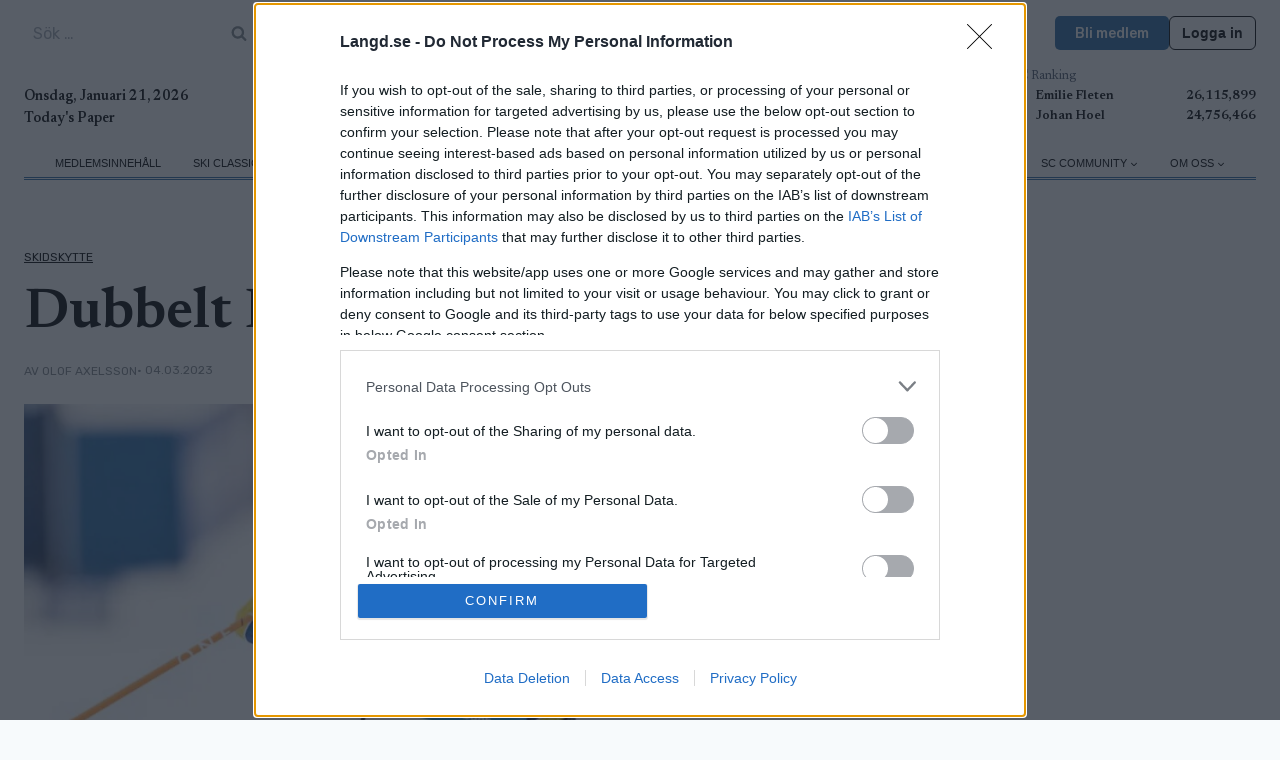

--- FILE ---
content_type: text/html; charset=UTF-8
request_url: https://www.langd.se/skidskytte/dubbelt-bo-i-topp-ponsiluoma-trea/
body_size: 45643
content:
<!doctype html>
<html lang="sv-SE" class="no-js" itemtype="https://schema.org/Blog" itemscope>
<head>
	<meta charset="UTF-8">
	<meta name="viewport" content="width=device-width, initial-scale=1, minimum-scale=1">
	<meta name='robots' content='index, follow, max-image-preview:large, max-snippet:-1, max-video-preview:-1' />
	<style>img:is([sizes="auto" i], [sizes^="auto," i]) { contain-intrinsic-size: 3000px 1500px }</style>
	
	<!-- This site is optimized with the Yoast SEO Premium plugin v25.7.1 (Yoast SEO v26.8) - https://yoast.com/product/yoast-seo-premium-wordpress/ -->
	<title>Dubbelt Bø i topp - Ponsiluoma trea - Langd.se</title>
	<link rel="canonical" href="https://www.langd.se/skidskytte/dubbelt-bo-i-topp-ponsiluoma-trea/" />
	<meta property="og:locale" content="sv_SE" />
	<meta property="og:type" content="article" />
	<meta property="og:title" content="Dubbelt Bø i topp - Ponsiluoma trea" />
	<meta property="og:description" content="Martin Ponsiluoma trea i jaktstarten i Nové Město. Vann gjorde Johannes Thingnes Bø framför storebrodern Tarjei. Svenskarna visade prov på bra åkform och hade dessutom bra skidor." />
	<meta property="og:url" content="https://www.langd.se/skidskytte/dubbelt-bo-i-topp-ponsiluoma-trea/" />
	<meta property="og:site_name" content="Langd.se" />
	<meta property="article:publisher" content="https://www.facebook.com/www.langd.se" />
	<meta property="article:published_time" content="2023-03-03T22:00:00+00:00" />
	<meta property="og:image" content="https://www.langd.se/wp-content/uploads/sites/14/2024/09/BB_PonsiTrea.jpg" />
	<meta property="og:image:width" content="1920" />
	<meta property="og:image:height" content="1280" />
	<meta property="og:image:type" content="image/jpeg" />
	<meta name="author" content="Olof Axelsson" />
	<meta name="twitter:card" content="summary_large_image" />
	<meta name="twitter:label1" content="Skriven av" />
	<meta name="twitter:data1" content="Olof Axelsson" />
	<meta name="twitter:label2" content="Beräknad lästid" />
	<meta name="twitter:data2" content="1 minut" />
	<script type="application/ld+json" class="yoast-schema-graph">{"@context":"https://schema.org","@graph":[{"@type":"Article","@id":"https://www.langd.se/skidskytte/dubbelt-bo-i-topp-ponsiluoma-trea/#article","isPartOf":{"@id":"https://www.langd.se/skidskytte/dubbelt-bo-i-topp-ponsiluoma-trea/"},"author":{"name":"Olof Axelsson","@id":"https://www.langd.se/#/schema/person/6b16c08bc3528281ffed71d3ed1f0bf5"},"headline":"Dubbelt Bø i topp &#8211; Ponsiluoma trea","datePublished":"2023-03-03T22:00:00+00:00","mainEntityOfPage":{"@id":"https://www.langd.se/skidskytte/dubbelt-bo-i-topp-ponsiluoma-trea/"},"wordCount":285,"commentCount":0,"publisher":{"@id":"https://www.langd.se/#organization"},"image":{"@id":"https://www.langd.se/skidskytte/dubbelt-bo-i-topp-ponsiluoma-trea/#primaryimage"},"thumbnailUrl":"https://www.langd.se/wp-content/uploads/sites/14/2024/09/BB_PonsiTrea.jpg","keywords":["skidskytte"],"articleSection":["Skidskytte"],"inLanguage":"sv-SE","potentialAction":[{"@type":"CommentAction","name":"Comment","target":["https://www.langd.se/skidskytte/dubbelt-bo-i-topp-ponsiluoma-trea/#respond"]}],"copyrightYear":"2023","copyrightHolder":{"@id":"https://www.proxcskiing.com/#organization"}},{"@type":"WebPage","@id":"https://www.langd.se/skidskytte/dubbelt-bo-i-topp-ponsiluoma-trea/","url":"https://www.langd.se/skidskytte/dubbelt-bo-i-topp-ponsiluoma-trea/","name":"Dubbelt Bø i topp - Ponsiluoma trea - Langd.se","isPartOf":{"@id":"https://www.langd.se/#website"},"primaryImageOfPage":{"@id":"https://www.langd.se/skidskytte/dubbelt-bo-i-topp-ponsiluoma-trea/#primaryimage"},"image":{"@id":"https://www.langd.se/skidskytte/dubbelt-bo-i-topp-ponsiluoma-trea/#primaryimage"},"thumbnailUrl":"https://www.langd.se/wp-content/uploads/sites/14/2024/09/BB_PonsiTrea.jpg","datePublished":"2023-03-03T22:00:00+00:00","breadcrumb":{"@id":"https://www.langd.se/skidskytte/dubbelt-bo-i-topp-ponsiluoma-trea/#breadcrumb"},"inLanguage":"sv-SE","potentialAction":[{"@type":"ReadAction","target":["https://www.langd.se/skidskytte/dubbelt-bo-i-topp-ponsiluoma-trea/"]}]},{"@type":"ImageObject","inLanguage":"sv-SE","@id":"https://www.langd.se/skidskytte/dubbelt-bo-i-topp-ponsiluoma-trea/#primaryimage","url":"https://www.langd.se/wp-content/uploads/sites/14/2024/09/BB_PonsiTrea.jpg","contentUrl":"https://www.langd.se/wp-content/uploads/sites/14/2024/09/BB_PonsiTrea.jpg","width":1920,"height":1280},{"@type":"BreadcrumbList","@id":"https://www.langd.se/skidskytte/dubbelt-bo-i-topp-ponsiluoma-trea/#breadcrumb","itemListElement":[{"@type":"ListItem","position":1,"name":"Home","item":"https://www.langd.se/"},{"@type":"ListItem","position":2,"name":"Nyheter","item":"https://www.langd.se/nyheter/"},{"@type":"ListItem","position":3,"name":"Dubbelt Bø i topp &#8211; Ponsiluoma trea"}]},{"@type":"WebSite","@id":"https://www.langd.se/#website","url":"https://www.langd.se/","name":"Langd.se","description":"Den ledande digitala nyhetssajten för längdskidåkning och skidskytte i Sverige. Vi nyhetsbevakar; gör reportage samt produkttester.","publisher":{"@id":"https://www.langd.se/#organization"},"potentialAction":[{"@type":"SearchAction","target":{"@type":"EntryPoint","urlTemplate":"https://www.langd.se/?s={search_term_string}"},"query-input":{"@type":"PropertyValueSpecification","valueRequired":true,"valueName":"search_term_string"}}],"inLanguage":"sv-SE"},{"@type":"Organization","@id":"https://www.langd.se/#organization","name":"W Sportsmedia AB","url":"https://www.langd.se/","logo":{"@type":"ImageObject","inLanguage":"sv-SE","@id":"https://www.langd.se/#/schema/logo/image/","url":"https://www.langd.se/wp-content/uploads/sites/14/2024/09/langd-1-1.svg","contentUrl":"https://www.langd.se/wp-content/uploads/sites/14/2024/09/langd-1-1.svg","width":2132,"height":305,"caption":"W Sportsmedia AB"},"image":{"@id":"https://www.langd.se/#/schema/logo/image/"},"sameAs":["https://www.facebook.com/www.langd.se","https://www.instagram.com/langdse/"]},{"@type":"Person","@id":"https://www.langd.se/#/schema/person/6b16c08bc3528281ffed71d3ed1f0bf5","name":"Olof Axelsson","image":{"@type":"ImageObject","inLanguage":"sv-SE","@id":"https://www.langd.se/#/schema/person/image/","url":"https://secure.gravatar.com/avatar/7be15f6a764c4173385c65306491bef86d6dbc442167abc4adde4fd9b1104c47?s=96&d=mm&r=g","contentUrl":"https://secure.gravatar.com/avatar/7be15f6a764c4173385c65306491bef86d6dbc442167abc4adde4fd9b1104c47?s=96&d=mm&r=g","caption":"Olof Axelsson"},"url":"https://www.langd.se/author/olofaxelsson/"}]}</script>
	<!-- / Yoast SEO Premium plugin. -->


<link rel="alternate" type="application/rss+xml" title="Langd.se &raquo; Webbflöde" href="https://www.langd.se/feed/" />
<link rel="alternate" type="application/rss+xml" title="Langd.se &raquo; Kommentarsflöde" href="https://www.langd.se/comments/feed/" />
			<script>document.documentElement.classList.remove( 'no-js' );</script>
			<script>
window._wpemojiSettings = {"baseUrl":"https:\/\/s.w.org\/images\/core\/emoji\/16.0.1\/72x72\/","ext":".png","svgUrl":"https:\/\/s.w.org\/images\/core\/emoji\/16.0.1\/svg\/","svgExt":".svg","source":{"concatemoji":"https:\/\/www.langd.se\/wp-includes\/js\/wp-emoji-release.min.js?ver=6.8.3"}};
/*! This file is auto-generated */
!function(s,n){var o,i,e;function c(e){try{var t={supportTests:e,timestamp:(new Date).valueOf()};sessionStorage.setItem(o,JSON.stringify(t))}catch(e){}}function p(e,t,n){e.clearRect(0,0,e.canvas.width,e.canvas.height),e.fillText(t,0,0);var t=new Uint32Array(e.getImageData(0,0,e.canvas.width,e.canvas.height).data),a=(e.clearRect(0,0,e.canvas.width,e.canvas.height),e.fillText(n,0,0),new Uint32Array(e.getImageData(0,0,e.canvas.width,e.canvas.height).data));return t.every(function(e,t){return e===a[t]})}function u(e,t){e.clearRect(0,0,e.canvas.width,e.canvas.height),e.fillText(t,0,0);for(var n=e.getImageData(16,16,1,1),a=0;a<n.data.length;a++)if(0!==n.data[a])return!1;return!0}function f(e,t,n,a){switch(t){case"flag":return n(e,"\ud83c\udff3\ufe0f\u200d\u26a7\ufe0f","\ud83c\udff3\ufe0f\u200b\u26a7\ufe0f")?!1:!n(e,"\ud83c\udde8\ud83c\uddf6","\ud83c\udde8\u200b\ud83c\uddf6")&&!n(e,"\ud83c\udff4\udb40\udc67\udb40\udc62\udb40\udc65\udb40\udc6e\udb40\udc67\udb40\udc7f","\ud83c\udff4\u200b\udb40\udc67\u200b\udb40\udc62\u200b\udb40\udc65\u200b\udb40\udc6e\u200b\udb40\udc67\u200b\udb40\udc7f");case"emoji":return!a(e,"\ud83e\udedf")}return!1}function g(e,t,n,a){var r="undefined"!=typeof WorkerGlobalScope&&self instanceof WorkerGlobalScope?new OffscreenCanvas(300,150):s.createElement("canvas"),o=r.getContext("2d",{willReadFrequently:!0}),i=(o.textBaseline="top",o.font="600 32px Arial",{});return e.forEach(function(e){i[e]=t(o,e,n,a)}),i}function t(e){var t=s.createElement("script");t.src=e,t.defer=!0,s.head.appendChild(t)}"undefined"!=typeof Promise&&(o="wpEmojiSettingsSupports",i=["flag","emoji"],n.supports={everything:!0,everythingExceptFlag:!0},e=new Promise(function(e){s.addEventListener("DOMContentLoaded",e,{once:!0})}),new Promise(function(t){var n=function(){try{var e=JSON.parse(sessionStorage.getItem(o));if("object"==typeof e&&"number"==typeof e.timestamp&&(new Date).valueOf()<e.timestamp+604800&&"object"==typeof e.supportTests)return e.supportTests}catch(e){}return null}();if(!n){if("undefined"!=typeof Worker&&"undefined"!=typeof OffscreenCanvas&&"undefined"!=typeof URL&&URL.createObjectURL&&"undefined"!=typeof Blob)try{var e="postMessage("+g.toString()+"("+[JSON.stringify(i),f.toString(),p.toString(),u.toString()].join(",")+"));",a=new Blob([e],{type:"text/javascript"}),r=new Worker(URL.createObjectURL(a),{name:"wpTestEmojiSupports"});return void(r.onmessage=function(e){c(n=e.data),r.terminate(),t(n)})}catch(e){}c(n=g(i,f,p,u))}t(n)}).then(function(e){for(var t in e)n.supports[t]=e[t],n.supports.everything=n.supports.everything&&n.supports[t],"flag"!==t&&(n.supports.everythingExceptFlag=n.supports.everythingExceptFlag&&n.supports[t]);n.supports.everythingExceptFlag=n.supports.everythingExceptFlag&&!n.supports.flag,n.DOMReady=!1,n.readyCallback=function(){n.DOMReady=!0}}).then(function(){return e}).then(function(){var e;n.supports.everything||(n.readyCallback(),(e=n.source||{}).concatemoji?t(e.concatemoji):e.wpemoji&&e.twemoji&&(t(e.twemoji),t(e.wpemoji)))}))}((window,document),window._wpemojiSettings);
</script>
<link rel='stylesheet' id='kadence-blocks-rowlayout-css' href='https://www.langd.se/wp-content/plugins/kadence-blocks/dist/style-blocks-rowlayout.css?ver=3.5.0' media='all' />
<link rel='stylesheet' id='kadence-blocks-column-css' href='https://www.langd.se/wp-content/plugins/kadence-blocks/dist/style-blocks-column.css?ver=3.5.0' media='all' />
<style id='kadence-blocks-advancedheading-inline-css'>
.wp-block-kadence-advancedheading mark{background:transparent;border-style:solid;border-width:0}.wp-block-kadence-advancedheading mark.kt-highlight{color:#f76a0c;}.kb-adv-heading-icon{display: inline-flex;justify-content: center;align-items: center;} .is-layout-constrained > .kb-advanced-heading-link {display: block;}.single-content .kadence-advanced-heading-wrapper h1, .single-content .kadence-advanced-heading-wrapper h2, .single-content .kadence-advanced-heading-wrapper h3, .single-content .kadence-advanced-heading-wrapper h4, .single-content .kadence-advanced-heading-wrapper h5, .single-content .kadence-advanced-heading-wrapper h6 {margin: 1.5em 0 .5em;}.single-content .kadence-advanced-heading-wrapper+* { margin-top:0;}
</style>
<link rel='stylesheet' id='kadence-blocks-image-css' href='https://www.langd.se/wp-content/plugins/kadence-blocks/dist/style-blocks-image.css?ver=3.5.0' media='all' />
<link rel='stylesheet' id='kadence-blocks-icon-css' href='https://www.langd.se/wp-content/plugins/kadence-blocks/dist/style-blocks-icon.css?ver=3.5.0' media='all' />
<link rel='stylesheet' id='kadence-blocks-advancedbtn-css' href='https://www.langd.se/wp-content/plugins/kadence-blocks/dist/style-blocks-advancedbtn.css?ver=3.5.0' media='all' />
<link rel='stylesheet' id='kadence-blocks-pro-dynamiclist-css' href='https://www.langd.se/wp-content/plugins/kadence-blocks-pro/dist/style-blocks-dynamiclist.css?ver=2.7.1' media='all' />
<link rel='stylesheet' id='kadence-blocks-pro-dynamichtml-css' href='https://www.langd.se/wp-content/plugins/kadence-blocks-pro/dist/style-blocks-dynamichtml.css?ver=2.7.1' media='all' />
<link rel='stylesheet' id='kadence-blocks-pro-query-css' href='https://www.langd.se/wp-content/plugins/kadence-blocks-pro/dist/style-blocks-query.css?ver=2.7.1' media='all' />
<link rel='stylesheet' id='dashicons-css' href='https://www.langd.se/wp-includes/css/dashicons.min.css?ver=6.8.3' media='all' />
<link rel='stylesheet' id='post-views-counter-frontend-css' href='https://www.langd.se/wp-content/plugins/post-views-counter/css/frontend.css?ver=1.7.3' media='all' />
<style id='wp-emoji-styles-inline-css'>

	img.wp-smiley, img.emoji {
		display: inline !important;
		border: none !important;
		box-shadow: none !important;
		height: 1em !important;
		width: 1em !important;
		margin: 0 0.07em !important;
		vertical-align: -0.1em !important;
		background: none !important;
		padding: 0 !important;
	}
</style>
<link rel='stylesheet' id='wp-block-library-css' href='https://www.langd.se/wp-includes/css/dist/block-library/style.min.css?ver=6.8.3' media='all' />
<style id='classic-theme-styles-inline-css'>
/*! This file is auto-generated */
.wp-block-button__link{color:#fff;background-color:#32373c;border-radius:9999px;box-shadow:none;text-decoration:none;padding:calc(.667em + 2px) calc(1.333em + 2px);font-size:1.125em}.wp-block-file__button{background:#32373c;color:#fff;text-decoration:none}
</style>
<style id='global-styles-inline-css'>
:root{--wp--preset--aspect-ratio--square: 1;--wp--preset--aspect-ratio--4-3: 4/3;--wp--preset--aspect-ratio--3-4: 3/4;--wp--preset--aspect-ratio--3-2: 3/2;--wp--preset--aspect-ratio--2-3: 2/3;--wp--preset--aspect-ratio--16-9: 16/9;--wp--preset--aspect-ratio--9-16: 9/16;--wp--preset--color--black: #000000;--wp--preset--color--cyan-bluish-gray: #abb8c3;--wp--preset--color--white: #ffffff;--wp--preset--color--pale-pink: #f78da7;--wp--preset--color--vivid-red: #cf2e2e;--wp--preset--color--luminous-vivid-orange: #ff6900;--wp--preset--color--luminous-vivid-amber: #fcb900;--wp--preset--color--light-green-cyan: #7bdcb5;--wp--preset--color--vivid-green-cyan: #00d084;--wp--preset--color--pale-cyan-blue: #8ed1fc;--wp--preset--color--vivid-cyan-blue: #0693e3;--wp--preset--color--vivid-purple: #9b51e0;--wp--preset--color--theme-palette-1: var(--global-palette1);--wp--preset--color--theme-palette-2: var(--global-palette2);--wp--preset--color--theme-palette-3: var(--global-palette3);--wp--preset--color--theme-palette-4: var(--global-palette4);--wp--preset--color--theme-palette-5: var(--global-palette5);--wp--preset--color--theme-palette-6: var(--global-palette6);--wp--preset--color--theme-palette-7: var(--global-palette7);--wp--preset--color--theme-palette-8: var(--global-palette8);--wp--preset--color--theme-palette-9: var(--global-palette9);--wp--preset--gradient--vivid-cyan-blue-to-vivid-purple: linear-gradient(135deg,rgba(6,147,227,1) 0%,rgb(155,81,224) 100%);--wp--preset--gradient--light-green-cyan-to-vivid-green-cyan: linear-gradient(135deg,rgb(122,220,180) 0%,rgb(0,208,130) 100%);--wp--preset--gradient--luminous-vivid-amber-to-luminous-vivid-orange: linear-gradient(135deg,rgba(252,185,0,1) 0%,rgba(255,105,0,1) 100%);--wp--preset--gradient--luminous-vivid-orange-to-vivid-red: linear-gradient(135deg,rgba(255,105,0,1) 0%,rgb(207,46,46) 100%);--wp--preset--gradient--very-light-gray-to-cyan-bluish-gray: linear-gradient(135deg,rgb(238,238,238) 0%,rgb(169,184,195) 100%);--wp--preset--gradient--cool-to-warm-spectrum: linear-gradient(135deg,rgb(74,234,220) 0%,rgb(151,120,209) 20%,rgb(207,42,186) 40%,rgb(238,44,130) 60%,rgb(251,105,98) 80%,rgb(254,248,76) 100%);--wp--preset--gradient--blush-light-purple: linear-gradient(135deg,rgb(255,206,236) 0%,rgb(152,150,240) 100%);--wp--preset--gradient--blush-bordeaux: linear-gradient(135deg,rgb(254,205,165) 0%,rgb(254,45,45) 50%,rgb(107,0,62) 100%);--wp--preset--gradient--luminous-dusk: linear-gradient(135deg,rgb(255,203,112) 0%,rgb(199,81,192) 50%,rgb(65,88,208) 100%);--wp--preset--gradient--pale-ocean: linear-gradient(135deg,rgb(255,245,203) 0%,rgb(182,227,212) 50%,rgb(51,167,181) 100%);--wp--preset--gradient--electric-grass: linear-gradient(135deg,rgb(202,248,128) 0%,rgb(113,206,126) 100%);--wp--preset--gradient--midnight: linear-gradient(135deg,rgb(2,3,129) 0%,rgb(40,116,252) 100%);--wp--preset--font-size--small: var(--global-font-size-small);--wp--preset--font-size--medium: var(--global-font-size-medium);--wp--preset--font-size--large: var(--global-font-size-large);--wp--preset--font-size--x-large: 42px;--wp--preset--font-size--larger: var(--global-font-size-larger);--wp--preset--font-size--xxlarge: var(--global-font-size-xxlarge);--wp--preset--spacing--20: 0.44rem;--wp--preset--spacing--30: 0.67rem;--wp--preset--spacing--40: 1rem;--wp--preset--spacing--50: 1.5rem;--wp--preset--spacing--60: 2.25rem;--wp--preset--spacing--70: 3.38rem;--wp--preset--spacing--80: 5.06rem;--wp--preset--shadow--natural: 6px 6px 9px rgba(0, 0, 0, 0.2);--wp--preset--shadow--deep: 12px 12px 50px rgba(0, 0, 0, 0.4);--wp--preset--shadow--sharp: 6px 6px 0px rgba(0, 0, 0, 0.2);--wp--preset--shadow--outlined: 6px 6px 0px -3px rgba(255, 255, 255, 1), 6px 6px rgba(0, 0, 0, 1);--wp--preset--shadow--crisp: 6px 6px 0px rgba(0, 0, 0, 1);}:where(.is-layout-flex){gap: 0.5em;}:where(.is-layout-grid){gap: 0.5em;}body .is-layout-flex{display: flex;}.is-layout-flex{flex-wrap: wrap;align-items: center;}.is-layout-flex > :is(*, div){margin: 0;}body .is-layout-grid{display: grid;}.is-layout-grid > :is(*, div){margin: 0;}:where(.wp-block-columns.is-layout-flex){gap: 2em;}:where(.wp-block-columns.is-layout-grid){gap: 2em;}:where(.wp-block-post-template.is-layout-flex){gap: 1.25em;}:where(.wp-block-post-template.is-layout-grid){gap: 1.25em;}.has-black-color{color: var(--wp--preset--color--black) !important;}.has-cyan-bluish-gray-color{color: var(--wp--preset--color--cyan-bluish-gray) !important;}.has-white-color{color: var(--wp--preset--color--white) !important;}.has-pale-pink-color{color: var(--wp--preset--color--pale-pink) !important;}.has-vivid-red-color{color: var(--wp--preset--color--vivid-red) !important;}.has-luminous-vivid-orange-color{color: var(--wp--preset--color--luminous-vivid-orange) !important;}.has-luminous-vivid-amber-color{color: var(--wp--preset--color--luminous-vivid-amber) !important;}.has-light-green-cyan-color{color: var(--wp--preset--color--light-green-cyan) !important;}.has-vivid-green-cyan-color{color: var(--wp--preset--color--vivid-green-cyan) !important;}.has-pale-cyan-blue-color{color: var(--wp--preset--color--pale-cyan-blue) !important;}.has-vivid-cyan-blue-color{color: var(--wp--preset--color--vivid-cyan-blue) !important;}.has-vivid-purple-color{color: var(--wp--preset--color--vivid-purple) !important;}.has-black-background-color{background-color: var(--wp--preset--color--black) !important;}.has-cyan-bluish-gray-background-color{background-color: var(--wp--preset--color--cyan-bluish-gray) !important;}.has-white-background-color{background-color: var(--wp--preset--color--white) !important;}.has-pale-pink-background-color{background-color: var(--wp--preset--color--pale-pink) !important;}.has-vivid-red-background-color{background-color: var(--wp--preset--color--vivid-red) !important;}.has-luminous-vivid-orange-background-color{background-color: var(--wp--preset--color--luminous-vivid-orange) !important;}.has-luminous-vivid-amber-background-color{background-color: var(--wp--preset--color--luminous-vivid-amber) !important;}.has-light-green-cyan-background-color{background-color: var(--wp--preset--color--light-green-cyan) !important;}.has-vivid-green-cyan-background-color{background-color: var(--wp--preset--color--vivid-green-cyan) !important;}.has-pale-cyan-blue-background-color{background-color: var(--wp--preset--color--pale-cyan-blue) !important;}.has-vivid-cyan-blue-background-color{background-color: var(--wp--preset--color--vivid-cyan-blue) !important;}.has-vivid-purple-background-color{background-color: var(--wp--preset--color--vivid-purple) !important;}.has-black-border-color{border-color: var(--wp--preset--color--black) !important;}.has-cyan-bluish-gray-border-color{border-color: var(--wp--preset--color--cyan-bluish-gray) !important;}.has-white-border-color{border-color: var(--wp--preset--color--white) !important;}.has-pale-pink-border-color{border-color: var(--wp--preset--color--pale-pink) !important;}.has-vivid-red-border-color{border-color: var(--wp--preset--color--vivid-red) !important;}.has-luminous-vivid-orange-border-color{border-color: var(--wp--preset--color--luminous-vivid-orange) !important;}.has-luminous-vivid-amber-border-color{border-color: var(--wp--preset--color--luminous-vivid-amber) !important;}.has-light-green-cyan-border-color{border-color: var(--wp--preset--color--light-green-cyan) !important;}.has-vivid-green-cyan-border-color{border-color: var(--wp--preset--color--vivid-green-cyan) !important;}.has-pale-cyan-blue-border-color{border-color: var(--wp--preset--color--pale-cyan-blue) !important;}.has-vivid-cyan-blue-border-color{border-color: var(--wp--preset--color--vivid-cyan-blue) !important;}.has-vivid-purple-border-color{border-color: var(--wp--preset--color--vivid-purple) !important;}.has-vivid-cyan-blue-to-vivid-purple-gradient-background{background: var(--wp--preset--gradient--vivid-cyan-blue-to-vivid-purple) !important;}.has-light-green-cyan-to-vivid-green-cyan-gradient-background{background: var(--wp--preset--gradient--light-green-cyan-to-vivid-green-cyan) !important;}.has-luminous-vivid-amber-to-luminous-vivid-orange-gradient-background{background: var(--wp--preset--gradient--luminous-vivid-amber-to-luminous-vivid-orange) !important;}.has-luminous-vivid-orange-to-vivid-red-gradient-background{background: var(--wp--preset--gradient--luminous-vivid-orange-to-vivid-red) !important;}.has-very-light-gray-to-cyan-bluish-gray-gradient-background{background: var(--wp--preset--gradient--very-light-gray-to-cyan-bluish-gray) !important;}.has-cool-to-warm-spectrum-gradient-background{background: var(--wp--preset--gradient--cool-to-warm-spectrum) !important;}.has-blush-light-purple-gradient-background{background: var(--wp--preset--gradient--blush-light-purple) !important;}.has-blush-bordeaux-gradient-background{background: var(--wp--preset--gradient--blush-bordeaux) !important;}.has-luminous-dusk-gradient-background{background: var(--wp--preset--gradient--luminous-dusk) !important;}.has-pale-ocean-gradient-background{background: var(--wp--preset--gradient--pale-ocean) !important;}.has-electric-grass-gradient-background{background: var(--wp--preset--gradient--electric-grass) !important;}.has-midnight-gradient-background{background: var(--wp--preset--gradient--midnight) !important;}.has-small-font-size{font-size: var(--wp--preset--font-size--small) !important;}.has-medium-font-size{font-size: var(--wp--preset--font-size--medium) !important;}.has-large-font-size{font-size: var(--wp--preset--font-size--large) !important;}.has-x-large-font-size{font-size: var(--wp--preset--font-size--x-large) !important;}
:where(.wp-block-post-template.is-layout-flex){gap: 1.25em;}:where(.wp-block-post-template.is-layout-grid){gap: 1.25em;}
:where(.wp-block-columns.is-layout-flex){gap: 2em;}:where(.wp-block-columns.is-layout-grid){gap: 2em;}
:root :where(.wp-block-pullquote){font-size: 1.5em;line-height: 1.6;}
</style>
<link rel='stylesheet' id='kadence-global-css' href='https://www.langd.se/wp-content/themes/kadence/assets/css/global.min.css?ver=1.2.19' media='all' />
<style id='kadence-global-inline-css'>
/* Kadence Base CSS */
:root{--global-palette1:#2b6aa2;--global-palette2:#f6cd45;--global-palette3:#000000;--global-palette4:#000000;--global-palette5:#4a5568;--global-palette6:#81868b;--global-palette7:#ccd4e1;--global-palette8:#F7FAFC;--global-palette9:#ffffff;--global-palette9rgb:255, 255, 255;--global-palette-highlight:var(--global-palette4);--global-palette-highlight-alt:var(--global-palette2);--global-palette-highlight-alt2:var(--global-palette9);--global-palette-btn-bg:var(--global-palette1);--global-palette-btn-bg-hover:var(--global-palette2);--global-palette-btn:var(--global-palette9);--global-palette-btn-hover:var(--global-palette9);--global-body-font-family:Newsreader, serif;--global-heading-font-family:inherit;--global-primary-nav-font-family:Arial, Helvetica, sans-serif;--global-fallback-font:sans-serif;--global-display-fallback-font:sans-serif;--global-content-width:1290px;--global-content-wide-width:calc(1290px + 230px);--global-content-narrow-width:842px;--global-content-edge-padding:1.5rem;--global-content-boxed-padding:2rem;--global-calc-content-width:calc(1290px - var(--global-content-edge-padding) - var(--global-content-edge-padding) );--wp--style--global--content-size:var(--global-calc-content-width);}.wp-site-blocks{--global-vw:calc( 100vw - ( 0.5 * var(--scrollbar-offset)));}body{background:var(--global-palette8);}body, input, select, optgroup, textarea{font-style:normal;font-weight:normal;font-size:1rem;line-height:1.6;font-family:var(--global-body-font-family);color:var(--global-palette4);}.content-bg, body.content-style-unboxed .site{background:var(--global-palette9);}h1,h2,h3,h4,h5,h6{font-family:var(--global-heading-font-family);}h1{font-style:normal;font-weight:600;font-size:32px;line-height:1.5;color:var(--global-palette3);}h2{font-style:normal;font-weight:600;font-size:28px;line-height:1.5;color:var(--global-palette3);}h3{font-style:normal;font-weight:600;font-size:24px;line-height:1.5;color:var(--global-palette3);}h4{font-style:normal;font-weight:600;font-size:22px;line-height:1.5;color:var(--global-palette4);}h5{font-style:normal;font-weight:600;font-size:20px;line-height:1.5;color:var(--global-palette4);}h6{font-style:normal;font-weight:600;font-size:18px;line-height:1.5;color:var(--global-palette5);}.entry-hero .kadence-breadcrumbs{max-width:1290px;}.site-container, .site-header-row-layout-contained, .site-footer-row-layout-contained, .entry-hero-layout-contained, .comments-area, .alignfull > .wp-block-cover__inner-container, .alignwide > .wp-block-cover__inner-container{max-width:var(--global-content-width);}.content-width-narrow .content-container.site-container, .content-width-narrow .hero-container.site-container{max-width:var(--global-content-narrow-width);}@media all and (min-width: 1520px){.wp-site-blocks .content-container  .alignwide{margin-left:-115px;margin-right:-115px;width:unset;max-width:unset;}}@media all and (min-width: 1102px){.content-width-narrow .wp-site-blocks .content-container .alignwide{margin-left:-130px;margin-right:-130px;width:unset;max-width:unset;}}.content-style-boxed .wp-site-blocks .entry-content .alignwide{margin-left:calc( -1 * var( --global-content-boxed-padding ) );margin-right:calc( -1 * var( --global-content-boxed-padding ) );}.content-area{margin-top:5rem;margin-bottom:5rem;}@media all and (max-width: 1024px){.content-area{margin-top:3rem;margin-bottom:3rem;}}@media all and (max-width: 767px){.content-area{margin-top:2rem;margin-bottom:2rem;}}@media all and (max-width: 1024px){:root{--global-content-edge-padding:0.3rem;--global-content-boxed-padding:2rem;}}@media all and (max-width: 767px){:root{--global-content-edge-padding:0.3rem;--global-content-boxed-padding:1.5rem;}}.entry-content-wrap{padding:2rem;}@media all and (max-width: 1024px){.entry-content-wrap{padding:2rem;}}@media all and (max-width: 767px){.entry-content-wrap{padding:1.5rem;}}.entry.single-entry{box-shadow:0px 15px 15px -10px rgba(0,0,0,0.05);}.entry.loop-entry{box-shadow:0px 15px 15px -10px rgba(0,0,0,0.05);}.loop-entry .entry-content-wrap{padding:2rem;}@media all and (max-width: 1024px){.loop-entry .entry-content-wrap{padding:2rem;}}@media all and (max-width: 767px){.loop-entry .entry-content-wrap{padding:1.5rem;}}button, .button, .wp-block-button__link, input[type="button"], input[type="reset"], input[type="submit"], .fl-button, .elementor-button-wrapper .elementor-button, .wc-block-components-checkout-place-order-button, .wc-block-cart__submit{box-shadow:0px 0px 0px -7px rgba(0,0,0,0);}button:hover, button:focus, button:active, .button:hover, .button:focus, .button:active, .wp-block-button__link:hover, .wp-block-button__link:focus, .wp-block-button__link:active, input[type="button"]:hover, input[type="button"]:focus, input[type="button"]:active, input[type="reset"]:hover, input[type="reset"]:focus, input[type="reset"]:active, input[type="submit"]:hover, input[type="submit"]:focus, input[type="submit"]:active, .elementor-button-wrapper .elementor-button:hover, .elementor-button-wrapper .elementor-button:focus, .elementor-button-wrapper .elementor-button:active, .wc-block-cart__submit:hover{box-shadow:0px 15px 25px -7px rgba(0,0,0,0.1);}.kb-button.kb-btn-global-outline.kb-btn-global-inherit{padding-top:calc(px - 2px);padding-right:calc(px - 2px);padding-bottom:calc(px - 2px);padding-left:calc(px - 2px);}@media all and (min-width: 1025px){.transparent-header .entry-hero .entry-hero-container-inner{padding-top:calc(0px + 40px + 0px);}}@media all and (max-width: 1024px){.mobile-transparent-header .entry-hero .entry-hero-container-inner{padding-top:40px;}}@media all and (max-width: 767px){.mobile-transparent-header .entry-hero .entry-hero-container-inner{padding-top:40px;}}.post-title .title-entry-excerpt{font-style:normal;line-height:1.5;}@media all and (max-width: 767px){.post-title .title-entry-excerpt{line-height:1.5;}}.entry-hero.post-hero-section .entry-header{min-height:200px;}.loop-entry.type-post h2.entry-title{font-style:normal;line-height:1.1;color:var(--global-palette4);}.loop-entry.type-post .entry-taxonomies{font-style:normal;font-weight:normal;font-size:12px;line-height:1.2;font-family:Rubik, sans-serif;text-transform:none;}.loop-entry.type-post .entry-taxonomies, .loop-entry.type-post .entry-taxonomies a{color:var(--global-palette6);}.loop-entry.type-post .entry-taxonomies .category-style-pill a{background:var(--global-palette6);}.loop-entry.type-post .entry-meta{font-style:normal;font-weight:normal;font-family:Rubik, sans-serif;text-transform:uppercase;}.loop-entry.type-post .entry-meta{color:var(--global-palette6);}
/* Kadence Header CSS */
@media all and (max-width: 1024px){.mobile-transparent-header #masthead{position:absolute;left:0px;right:0px;z-index:100;}.kadence-scrollbar-fixer.mobile-transparent-header #masthead{right:var(--scrollbar-offset,0);}.mobile-transparent-header #masthead, .mobile-transparent-header .site-top-header-wrap .site-header-row-container-inner, .mobile-transparent-header .site-main-header-wrap .site-header-row-container-inner, .mobile-transparent-header .site-bottom-header-wrap .site-header-row-container-inner{background:transparent;}.site-header-row-tablet-layout-fullwidth, .site-header-row-tablet-layout-standard{padding:0px;}}@media all and (min-width: 1025px){.transparent-header #masthead{position:absolute;left:0px;right:0px;z-index:100;}.transparent-header.kadence-scrollbar-fixer #masthead{right:var(--scrollbar-offset,0);}.transparent-header #masthead, .transparent-header .site-top-header-wrap .site-header-row-container-inner, .transparent-header .site-main-header-wrap .site-header-row-container-inner, .transparent-header .site-bottom-header-wrap .site-header-row-container-inner{background:transparent;}}.site-branding a.brand img{max-width:470px;}.site-branding a.brand img.svg-logo-image{width:470px;}@media all and (max-width: 1024px){.site-branding a.brand img{max-width:200px;}.site-branding a.brand img.svg-logo-image{width:200px;}}@media all and (max-width: 767px){.site-branding a.brand img{max-width:150px;}.site-branding a.brand img.svg-logo-image{width:150px;}}.site-branding{padding:0px 0px 0px 0px;}@media all and (max-width: 1024px){.site-branding{padding:0px 0px 0px 0px;}}#masthead, #masthead .kadence-sticky-header.item-is-fixed:not(.item-at-start):not(.site-header-row-container):not(.site-main-header-wrap), #masthead .kadence-sticky-header.item-is-fixed:not(.item-at-start) > .site-header-row-container-inner{background:#ffffff;}@media all and (max-width: 1024px){#masthead, #masthead .kadence-sticky-header.item-is-fixed:not(.item-at-start):not(.site-header-row-container):not(.site-main-header-wrap), #masthead .kadence-sticky-header.item-is-fixed:not(.item-at-start) > .site-header-row-container-inner{background:var(--global-palette1);}}.site-main-header-wrap .site-header-row-container-inner{background:var(--global-palette9);}.site-main-header-inner-wrap{min-height:40px;}@media all and (max-width: 1024px){.site-main-header-wrap .site-header-row-container-inner{background:var(--global-palette1);}}@media all and (max-width: 1024px){.site-main-header-wrap .site-header-row-container-inner>.site-container{padding:10px 0px 0px 0px;}}.site-top-header-wrap .site-header-row-container-inner{background:var(--global-palette9);}.site-top-header-inner-wrap{min-height:0px;}.site-bottom-header-wrap .site-header-row-container-inner{border-bottom:3px double var(--global-palette1);}.site-bottom-header-inner-wrap{min-height:0px;}#masthead .kadence-sticky-header.item-is-fixed:not(.item-at-start) .header-menu-container > ul > li > a{color:var(--global-palette9);background:var(--global-palette8);}#masthead .kadence-sticky-header.item-is-fixed:not(.item-at-start) .mobile-toggle-open-container .menu-toggle-open, #masthead .kadence-sticky-header.item-is-fixed:not(.item-at-start) .search-toggle-open-container .search-toggle-open{color:var(--global-palette9);}#masthead .kadence-sticky-header.item-is-fixed:not(.item-at-start) .header-menu-container > ul > li > a:hover{color:var(--global-palette8);background:var(--global-palette8);}#masthead .kadence-sticky-header.item-is-fixed:not(.item-at-start) .mobile-toggle-open-container .menu-toggle-open:hover, #masthead .kadence-sticky-header.item-is-fixed:not(.item-at-start) .mobile-toggle-open-container .menu-toggle-open:focus, #masthead .kadence-sticky-header.item-is-fixed:not(.item-at-start) .search-toggle-open-container .search-toggle-open:hover, #masthead .kadence-sticky-header.item-is-fixed:not(.item-at-start) .search-toggle-open-container .search-toggle-open:focus{color:var(--global-palette8);}#masthead .kadence-sticky-header.item-is-fixed:not(.item-at-start) .header-menu-container > ul > li.current-menu-item > a, #masthead .kadence-sticky-header.item-is-fixed:not(.item-at-start) .header-menu-container > ul > li.current_page_item > a{color:var(--global-palette8);background:var(--global-palette8);}#masthead .kadence-sticky-header.item-is-fixed:not(.item-at-start) .header-button, #masthead .kadence-sticky-header.item-is-fixed:not(.item-at-start) .mobile-header-button-wrap .mobile-header-button{color:var(--global-palette9);background:var(--global-palette1);border-color:var(--global-palette9);}#masthead .kadence-sticky-header.item-is-fixed:not(.item-at-start) .header-button:hover, #masthead .kadence-sticky-header.item-is-fixed:not(.item-at-start) .mobile-header-button-wrap .mobile-header-button:hover{color:var(--global-palette9);background:var(--global-palette9);border-color:var(--global-palette9);}.header-navigation[class*="header-navigation-style-underline"] .header-menu-container.primary-menu-container>ul>li>a:after{width:calc( 100% - 1.2em);}.main-navigation .primary-menu-container > ul > li.menu-item > a{padding-left:calc(1.2em / 2);padding-right:calc(1.2em / 2);padding-top:0.55em;padding-bottom:0.55em;color:var(--global-palette4);}.main-navigation .primary-menu-container > ul > li.menu-item .dropdown-nav-special-toggle{right:calc(1.2em / 2);}.main-navigation .primary-menu-container > ul li.menu-item > a{font-style:normal;font-weight:400;font-size:0.7rem;line-height:1.4;font-family:var(--global-primary-nav-font-family);text-transform:uppercase;}.main-navigation .primary-menu-container > ul > li.menu-item > a:hover{color:var(--global-palette1);}.main-navigation .primary-menu-container > ul > li.menu-item.current-menu-item > a{color:var(--global-palette3);}.header-navigation[class*="header-navigation-style-underline"] .header-menu-container.secondary-menu-container>ul>li>a:after{width:calc( 100% - 3.5em);}.secondary-navigation .secondary-menu-container > ul > li.menu-item > a{padding-left:calc(3.5em / 2);padding-right:calc(3.5em / 2);padding-top:0em;padding-bottom:0em;color:var(--global-palette3);}.secondary-navigation .primary-menu-container > ul > li.menu-item .dropdown-nav-special-toggle{right:calc(3.5em / 2);}.secondary-navigation .secondary-menu-container > ul li.menu-item > a{font-style:normal;font-weight:500;font-size:13px;font-family:Newsreader, serif;}.secondary-navigation .secondary-menu-container > ul > li.menu-item > a:hover{color:var(--global-palette-highlight);}.secondary-navigation .secondary-menu-container > ul > li.menu-item.current-menu-item > a{color:var(--global-palette3);}.header-navigation .header-menu-container ul ul.sub-menu, .header-navigation .header-menu-container ul ul.submenu{background:var(--global-palette3);box-shadow:0px 2px 13px 0px rgba(0,0,0,0.1);}.header-navigation .header-menu-container ul ul li.menu-item, .header-menu-container ul.menu > li.kadence-menu-mega-enabled > ul > li.menu-item > a{border-bottom:1px solid rgba(255,255,255,0.1);}.header-navigation .header-menu-container ul ul li.menu-item > a{width:200px;padding-top:1em;padding-bottom:1em;color:var(--global-palette8);font-size:12px;}.header-navigation .header-menu-container ul ul li.menu-item > a:hover{color:var(--global-palette9);background:var(--global-palette4);}.header-navigation .header-menu-container ul ul li.menu-item.current-menu-item > a{color:var(--global-palette9);background:var(--global-palette4);}.mobile-toggle-open-container .menu-toggle-open, .mobile-toggle-open-container .menu-toggle-open:focus{color:var(--global-palette9);padding:0px 0px 0px 15px;font-size:14px;}.mobile-toggle-open-container .menu-toggle-open.menu-toggle-style-bordered{border:1px solid currentColor;}.mobile-toggle-open-container .menu-toggle-open .menu-toggle-icon{font-size:20px;}.mobile-toggle-open-container .menu-toggle-open:hover, .mobile-toggle-open-container .menu-toggle-open:focus-visible{color:var(--global-palette5);}.mobile-navigation ul li{font-style:normal;font-weight:normal;font-size:14px;font-family:Rubik, sans-serif;text-transform:uppercase;}.mobile-navigation ul li a{padding-top:0.55rem;padding-bottom:0.55rem;}.mobile-navigation ul li > a, .mobile-navigation ul li.menu-item-has-children > .drawer-nav-drop-wrap{background:#00183e;color:#f7fafc;}.mobile-navigation ul li > a:hover, .mobile-navigation ul li.menu-item-has-children > .drawer-nav-drop-wrap:hover{background:#00183e;}.mobile-navigation ul li.current-menu-item > a, .mobile-navigation ul li.current-menu-item.menu-item-has-children > .drawer-nav-drop-wrap{background:#00183e;color:var(--global-palette1);}.mobile-navigation ul li.menu-item-has-children .drawer-nav-drop-wrap, .mobile-navigation ul li:not(.menu-item-has-children) a{border-bottom:1px solid #00183e;}.mobile-navigation:not(.drawer-navigation-parent-toggle-true) ul li.menu-item-has-children .drawer-nav-drop-wrap button{border-left:1px solid #00183e;}#mobile-drawer .drawer-header .drawer-toggle{padding:0.6em 0.15em 0.6em 0.15em;font-size:24px;}.header-html{font-style:normal;font-weight:600;font-size:14px;}.mobile-html{margin:0px 5px 0px 0px;}
/* Kadence Footer CSS */
.site-middle-footer-wrap .site-footer-row-container-inner{font-style:normal;font-weight:400;font-family:Arial, Helvetica, sans-serif;}.site-middle-footer-inner-wrap{padding-top:0px;padding-bottom:0px;grid-column-gap:5px;grid-row-gap:5px;}.site-middle-footer-inner-wrap .widget{margin-bottom:35px;}.site-middle-footer-inner-wrap .site-footer-section:not(:last-child):after{right:calc(-5px / 2);}.site-top-footer-wrap .site-footer-row-container-inner{font-style:normal;font-weight:400;font-family:Arial, Helvetica, sans-serif;border-top:3px double var(--global-palette1);}.site-top-footer-inner-wrap{min-height:38px;padding-top:19px;padding-bottom:20px;grid-column-gap:200px;grid-row-gap:200px;}.site-top-footer-inner-wrap .widget{margin-bottom:116px;}.site-top-footer-inner-wrap .site-footer-section:not(:last-child):after{border-right:0px none transparent;right:calc(-200px / 2);}.site-bottom-footer-wrap .site-footer-row-container-inner{font-style:normal;font-weight:400;font-family:Arial, Helvetica, sans-serif;}.site-bottom-footer-inner-wrap{padding-top:20px;padding-bottom:40px;grid-column-gap:30px;}.site-bottom-footer-inner-wrap .widget{margin-bottom:30px;}.site-bottom-footer-inner-wrap .site-footer-section:not(:last-child):after{right:calc(-30px / 2);}#colophon .footer-html{font-style:normal;font-weight:normal;font-size:15px;font-family:Rubik, sans-serif;}#colophon .footer-navigation .footer-menu-container > ul > li > a{padding-left:calc(12em / 2);padding-right:calc(12em / 2);padding-top:calc(0.1em / 2);padding-bottom:calc(0.1em / 2);color:var(--global-palette5);}#colophon .footer-navigation .footer-menu-container > ul li a{font-style:normal;font-weight:normal;font-size:14px;font-family:Rubik, sans-serif;}#colophon .footer-navigation .footer-menu-container > ul li a:hover{color:var(--global-palette-highlight);}#colophon .footer-navigation .footer-menu-container > ul li.current-menu-item > a{color:var(--global-palette3);}@media all and (max-width: 767px){#colophon .footer-navigation .footer-menu-container > ul li a{font-size:15px;line-height:1.4;}}
/* Kadence Pro Header CSS */
.header-navigation-dropdown-direction-left ul ul.submenu, .header-navigation-dropdown-direction-left ul ul.sub-menu{right:0px;left:auto;}.rtl .header-navigation-dropdown-direction-right ul ul.submenu, .rtl .header-navigation-dropdown-direction-right ul ul.sub-menu{left:0px;right:auto;}.header-account-button .nav-drop-title-wrap > .kadence-svg-iconset, .header-account-button > .kadence-svg-iconset{font-size:1.2em;}.site-header-item .header-account-button .nav-drop-title-wrap, .site-header-item .header-account-wrap > .header-account-button{display:flex;align-items:center;}.header-account-style-icon_label .header-account-label{padding-left:5px;}.header-account-style-label_icon .header-account-label{padding-right:5px;}.site-header-item .header-account-wrap .header-account-button{text-decoration:none;box-shadow:none;color:inherit;background:transparent;padding:0.6em 0em 0.6em 0em;}.header-mobile-account-wrap .header-account-button .nav-drop-title-wrap > .kadence-svg-iconset, .header-mobile-account-wrap .header-account-button > .kadence-svg-iconset{font-size:20px;}.header-mobile-account-wrap .header-account-button .nav-drop-title-wrap, .header-mobile-account-wrap > .header-account-button{display:flex;align-items:center;}.header-mobile-account-wrap.header-account-style-icon_label .header-account-label{padding-left:5px;}.header-mobile-account-wrap.header-account-style-label_icon .header-account-label{padding-right:5px;}.header-mobile-account-wrap .header-account-button{text-decoration:none;box-shadow:none;color:var(--global-palette9);background:transparent;padding:0.6em 0em 0.6em 0em;}.header-mobile-account-wrap{margin:0px 15px 0px 0px;}#login-drawer .drawer-inner .drawer-content{display:flex;justify-content:center;align-items:center;position:absolute;top:0px;bottom:0px;left:0px;right:0px;padding:0px;}#loginform p label{display:block;}#login-drawer #loginform{width:100%;}#login-drawer #loginform input{width:100%;}#login-drawer #loginform input[type="checkbox"]{width:auto;}#login-drawer .drawer-inner .drawer-header{position:relative;z-index:100;}#login-drawer .drawer-content_inner.widget_login_form_inner{padding:2em;width:100%;max-width:350px;border-radius:.25rem;background:var(--global-palette9);color:var(--global-palette4);}#login-drawer .lost_password a{color:var(--global-palette6);}#login-drawer .lost_password, #login-drawer .register-field{text-align:center;}#login-drawer .widget_login_form_inner p{margin-top:1.2em;margin-bottom:0em;}#login-drawer .widget_login_form_inner p:first-child{margin-top:0em;}#login-drawer .widget_login_form_inner label{margin-bottom:0.5em;}#login-drawer hr.register-divider{margin:1.2em 0;border-width:1px;}#login-drawer .register-field{font-size:90%;}@media all and (min-width: 1025px){#login-drawer hr.register-divider.hide-desktop{display:none;}#login-drawer p.register-field.hide-desktop{display:none;}}@media all and (max-width: 1024px){#login-drawer hr.register-divider.hide-mobile{display:none;}#login-drawer p.register-field.hide-mobile{display:none;}}@media all and (max-width: 767px){#login-drawer hr.register-divider.hide-mobile{display:none;}#login-drawer p.register-field.hide-mobile{display:none;}}.tertiary-navigation .tertiary-menu-container > ul > li.menu-item > a{padding-left:calc(1.2em / 2);padding-right:calc(1.2em / 2);padding-top:0.6em;padding-bottom:0.6em;color:var(--global-palette5);}.tertiary-navigation .tertiary-menu-container > ul > li.menu-item > a:hover{color:var(--global-palette-highlight);}.tertiary-navigation .tertiary-menu-container > ul > li.menu-item.current-menu-item > a{color:var(--global-palette3);}.header-navigation[class*="header-navigation-style-underline"] .header-menu-container.tertiary-menu-container>ul>li>a:after{width:calc( 100% - 1.2em);}.quaternary-navigation .quaternary-menu-container > ul > li.menu-item > a{padding-left:calc(1.2em / 2);padding-right:calc(1.2em / 2);padding-top:0.6em;padding-bottom:0.6em;color:var(--global-palette5);}.quaternary-navigation .quaternary-menu-container > ul > li.menu-item > a:hover{color:var(--global-palette-highlight);}.quaternary-navigation .quaternary-menu-container > ul > li.menu-item.current-menu-item > a{color:var(--global-palette3);}.header-navigation[class*="header-navigation-style-underline"] .header-menu-container.quaternary-menu-container>ul>li>a:after{width:calc( 100% - 1.2em);}#main-header .header-divider{border-right:1px solid var(--global-palette6);height:50%;}#main-header .header-divider2{border-right:1px solid var(--global-palette6);height:50%;}#main-header .header-divider3{border-right:1px solid var(--global-palette6);height:50%;}#mobile-header .header-mobile-divider, #mobile-drawer .header-mobile-divider{border-right:1px solid var(--global-palette6);height:50%;}#mobile-drawer .header-mobile-divider{border-top:1px solid var(--global-palette6);width:50%;}#mobile-header .header-mobile-divider2{border-right:1px solid var(--global-palette6);height:50%;}#mobile-drawer .header-mobile-divider2{border-top:1px solid var(--global-palette6);width:50%;}.header-item-search-bar form ::-webkit-input-placeholder{color:currentColor;opacity:0.5;}.header-item-search-bar form ::placeholder{color:currentColor;opacity:0.5;}.header-search-bar form{max-width:100%;width:240px;}.header-search-bar form input.search-field{font-style:normal;font-weight:normal;font-family:Rubik, sans-serif;background:var(--global-palette9);border-color:var(--global-palette9);}.header-search-bar form input.search-field:focus{background:var(--global-palette9);border-color:var(--global-palette9);}.header-mobile-search-bar form{max-width:calc(100vw - var(--global-sm-spacing) - var(--global-sm-spacing));width:600rem;}.header-mobile-search-bar form input.search-field{font-style:normal;font-weight:normal;font-family:Rubik, sans-serif;}.header-widget-lstyle-normal .header-widget-area-inner a:not(.button){text-decoration:underline;}.element-contact-inner-wrap{display:flex;flex-wrap:wrap;align-items:center;margin-top:-0.6em;margin-left:calc(-0.6em / 2);margin-right:calc(-0.6em / 2);}.element-contact-inner-wrap .header-contact-item{display:inline-flex;flex-wrap:wrap;align-items:center;margin-top:0.6em;margin-left:calc(0.6em / 2);margin-right:calc(0.6em / 2);}.element-contact-inner-wrap .header-contact-item .kadence-svg-iconset{font-size:1em;}.header-contact-item img{display:inline-block;}.header-contact-item .contact-label{margin-left:0.3em;}.rtl .header-contact-item .contact-label{margin-right:0.3em;margin-left:0px;}.header-mobile-contact-wrap .element-contact-inner-wrap{display:flex;flex-wrap:wrap;align-items:center;margin-top:-0.6em;margin-left:calc(-0.6em / 2);margin-right:calc(-0.6em / 2);}.header-mobile-contact-wrap .element-contact-inner-wrap .header-contact-item{display:inline-flex;flex-wrap:wrap;align-items:center;margin-top:0.6em;margin-left:calc(0.6em / 2);margin-right:calc(0.6em / 2);}.header-mobile-contact-wrap .element-contact-inner-wrap .header-contact-item .kadence-svg-iconset{font-size:1em;}#main-header .header-button2{border:2px none transparent;box-shadow:0px 0px 0px -7px rgba(0,0,0,0);}#main-header .header-button2:hover{box-shadow:0px 15px 25px -7px rgba(0,0,0,0.1);}.mobile-header-button2-wrap .mobile-header-button-inner-wrap .mobile-header-button2{border:2px none transparent;box-shadow:0px 0px 0px -7px rgba(0,0,0,0);}.mobile-header-button2-wrap .mobile-header-button-inner-wrap .mobile-header-button2:hover{box-shadow:0px 15px 25px -7px rgba(0,0,0,0.1);}#widget-drawer.popup-drawer-layout-fullwidth .drawer-content .header-widget2, #widget-drawer.popup-drawer-layout-sidepanel .drawer-inner{max-width:400px;}#widget-drawer.popup-drawer-layout-fullwidth .drawer-content .header-widget2{margin:0 auto;}.widget-toggle-open{display:flex;align-items:center;background:transparent;box-shadow:none;}.widget-toggle-open:hover, .widget-toggle-open:focus{border-color:currentColor;background:transparent;box-shadow:none;}.widget-toggle-open .widget-toggle-icon{display:flex;}.widget-toggle-open .widget-toggle-label{padding-right:5px;}.rtl .widget-toggle-open .widget-toggle-label{padding-left:5px;padding-right:0px;}.widget-toggle-open .widget-toggle-label:empty, .rtl .widget-toggle-open .widget-toggle-label:empty{padding-right:0px;padding-left:0px;}.widget-toggle-open-container .widget-toggle-open{color:var(--global-palette5);padding:0.4em 0.6em 0.4em 0.6em;font-size:14px;}.widget-toggle-open-container .widget-toggle-open.widget-toggle-style-bordered{border:1px solid currentColor;}.widget-toggle-open-container .widget-toggle-open .widget-toggle-icon{font-size:20px;}.widget-toggle-open-container .widget-toggle-open:hover, .widget-toggle-open-container .widget-toggle-open:focus{color:var(--global-palette-highlight);}#widget-drawer .header-widget-2style-normal a:not(.button){text-decoration:underline;}#widget-drawer .header-widget-2style-plain a:not(.button){text-decoration:none;}#widget-drawer .header-widget2 .widget-title{color:var(--global-palette9);}#widget-drawer .header-widget2{color:var(--global-palette8);}#widget-drawer .header-widget2 a:not(.button), #widget-drawer .header-widget2 .drawer-sub-toggle{color:var(--global-palette8);}#widget-drawer .header-widget2 a:not(.button):hover, #widget-drawer .header-widget2 .drawer-sub-toggle:hover{color:var(--global-palette9);}#mobile-secondary-site-navigation ul li{font-size:14px;}#mobile-secondary-site-navigation ul li a{padding-top:1em;padding-bottom:1em;}#mobile-secondary-site-navigation ul li > a, #mobile-secondary-site-navigation ul li.menu-item-has-children > .drawer-nav-drop-wrap{color:var(--global-palette8);}#mobile-secondary-site-navigation ul li.current-menu-item > a, #mobile-secondary-site-navigation ul li.current-menu-item.menu-item-has-children > .drawer-nav-drop-wrap{color:var(--global-palette-highlight);}#mobile-secondary-site-navigation ul li.menu-item-has-children .drawer-nav-drop-wrap, #mobile-secondary-site-navigation ul li:not(.menu-item-has-children) a{border-bottom:1px solid rgba(255,255,255,0.1);}#mobile-secondary-site-navigation:not(.drawer-navigation-parent-toggle-true) ul li.menu-item-has-children .drawer-nav-drop-wrap button{border-left:1px solid rgba(255,255,255,0.1);}
</style>
<link rel='stylesheet' id='kadence-header-css' href='https://www.langd.se/wp-content/themes/kadence/assets/css/header.min.css?ver=1.2.19' media='all' />
<link rel='stylesheet' id='kadence-content-css' href='https://www.langd.se/wp-content/themes/kadence/assets/css/content.min.css?ver=1.2.19' media='all' />
<link rel='stylesheet' id='kadence-footer-css' href='https://www.langd.se/wp-content/themes/kadence/assets/css/footer.min.css?ver=1.2.19' media='all' />
<link rel='stylesheet' id='menu-addons-css' href='https://www.langd.se/wp-content/plugins/kadence-pro/dist/mega-menu/menu-addon.css?ver=1.1.8' media='all' />
<style id='akismet-widget-style-inline-css'>

			.a-stats {
				--akismet-color-mid-green: #357b49;
				--akismet-color-white: #fff;
				--akismet-color-light-grey: #f6f7f7;

				max-width: 350px;
				width: auto;
			}

			.a-stats * {
				all: unset;
				box-sizing: border-box;
			}

			.a-stats strong {
				font-weight: 600;
			}

			.a-stats a.a-stats__link,
			.a-stats a.a-stats__link:visited,
			.a-stats a.a-stats__link:active {
				background: var(--akismet-color-mid-green);
				border: none;
				box-shadow: none;
				border-radius: 8px;
				color: var(--akismet-color-white);
				cursor: pointer;
				display: block;
				font-family: -apple-system, BlinkMacSystemFont, 'Segoe UI', 'Roboto', 'Oxygen-Sans', 'Ubuntu', 'Cantarell', 'Helvetica Neue', sans-serif;
				font-weight: 500;
				padding: 12px;
				text-align: center;
				text-decoration: none;
				transition: all 0.2s ease;
			}

			/* Extra specificity to deal with TwentyTwentyOne focus style */
			.widget .a-stats a.a-stats__link:focus {
				background: var(--akismet-color-mid-green);
				color: var(--akismet-color-white);
				text-decoration: none;
			}

			.a-stats a.a-stats__link:hover {
				filter: brightness(110%);
				box-shadow: 0 4px 12px rgba(0, 0, 0, 0.06), 0 0 2px rgba(0, 0, 0, 0.16);
			}

			.a-stats .count {
				color: var(--akismet-color-white);
				display: block;
				font-size: 1.5em;
				line-height: 1.4;
				padding: 0 13px;
				white-space: nowrap;
			}
		
</style>
<style id='kadence-blocks-global-variables-inline-css'>
:root {--global-kb-font-size-sm:clamp(0.8rem, 0.73rem + 0.217vw, 0.9rem);--global-kb-font-size-md:clamp(1.1rem, 0.995rem + 0.326vw, 1.25rem);--global-kb-font-size-lg:clamp(1.75rem, 1.576rem + 0.543vw, 2rem);--global-kb-font-size-xl:clamp(2.25rem, 1.728rem + 1.63vw, 3rem);--global-kb-font-size-xxl:clamp(2.5rem, 1.456rem + 3.26vw, 4rem);--global-kb-font-size-xxxl:clamp(2.75rem, 0.489rem + 7.065vw, 6rem);}
</style>
<style id='kadence_blocks_css-inline-css'>
.kb-row-layout-id60045_0296e4-8f > .kt-row-column-wrap{align-content:center;}:where(.kb-row-layout-id60045_0296e4-8f > .kt-row-column-wrap) > .wp-block-kadence-column{justify-content:center;}.kb-row-layout-id60045_0296e4-8f > .kt-row-column-wrap{padding-top:0px;padding-bottom:0px;grid-template-columns:minmax(0, 1fr);}.kb-row-layout-id60045_0296e4-8f{background-image:linear-gradient(0deg,rgb(0,47,108) 0%,rgb(0,24,62) 100%);}@media all and (max-width: 767px){.kb-row-layout-id60045_0296e4-8f > .kt-row-column-wrap{grid-template-columns:minmax(0, 1fr);}}.kadence-column60045_d6629b-30 > .kt-inside-inner-col{column-gap:var(--global-kb-gap-sm, 1rem);}.kadence-column60045_d6629b-30 > .kt-inside-inner-col{flex-direction:column;}.kadence-column60045_d6629b-30 > .kt-inside-inner-col > .aligncenter{width:100%;}@media all and (max-width: 1024px){.kadence-column60045_d6629b-30 > .kt-inside-inner-col{flex-direction:column;}}@media all and (max-width: 767px){.kadence-column60045_d6629b-30 > .kt-inside-inner-col{flex-direction:column;}}.kadence-column57516_0d8630-7b > .kt-inside-inner-col{column-gap:var(--global-kb-gap-sm, 1rem);}.kadence-column57516_0d8630-7b > .kt-inside-inner-col{flex-direction:column;}.kadence-column57516_0d8630-7b > .kt-inside-inner-col > .aligncenter{width:100%;}.kadence-column57516_0d8630-7b, .kt-inside-inner-col > .kadence-column57516_0d8630-7b:not(.specificity){margin-bottom:var(--global-kb-spacing-sm, 1.5rem);}@media all and (max-width: 1024px){.kadence-column57516_0d8630-7b > .kt-inside-inner-col{flex-direction:column;}}@media all and (max-width: 767px){.kadence-column57516_0d8630-7b > .kt-inside-inner-col{flex-direction:column;}}.kb-row-layout-id57516_dffead-6e > .kt-row-column-wrap{column-gap:8px;row-gap:var(--global-kb-gap-none, 0rem );padding-top:var( --global-kb-row-default-top, var(--global-kb-spacing-sm, 1.5rem) );padding-bottom:var( --global-kb-row-default-bottom, var(--global-kb-spacing-sm, 1.5rem) );grid-template-columns:minmax(0, calc(75% - ((8px * 1 )/2)))minmax(0, calc(25% - ((8px * 1 )/2)));}@media all and (max-width: 1024px){.kb-row-layout-id57516_dffead-6e > .kt-row-column-wrap{grid-template-columns:minmax(0, calc(75% - ((8px * 1 )/2)))minmax(0, calc(25% - ((8px * 1 )/2)));}}@media all and (max-width: 767px){.kb-row-layout-id57516_dffead-6e > .kt-row-column-wrap{grid-template-columns:minmax(0, 1fr);}}.kadence-column57516_14a6a4-ed > .kt-inside-inner-col{padding-left:0px;}.kadence-column57516_14a6a4-ed > .kt-inside-inner-col{column-gap:var(--global-kb-gap-sm, 1rem);}.kadence-column57516_14a6a4-ed > .kt-inside-inner-col{flex-direction:column;}.kadence-column57516_14a6a4-ed > .kt-inside-inner-col > .aligncenter{width:100%;}@media all and (max-width: 1024px){.kadence-column57516_14a6a4-ed > .kt-inside-inner-col{flex-direction:column;}}@media all and (max-width: 1024px){.kadence-column57516_14a6a4-ed, .kt-inside-inner-col > .kadence-column57516_14a6a4-ed:not(.specificity){margin-right:var(--global-kb-spacing-xxs, 0.5rem);margin-left:var(--global-kb-spacing-xxs, 0.5rem);}}@media all and (max-width: 767px){.kadence-column57516_14a6a4-ed > .kt-inside-inner-col{flex-direction:column;}}.wp-block-kadence-advancedheading.kt-adv-heading57516_68fd07-60, .wp-block-kadence-advancedheading.kt-adv-heading57516_68fd07-60[data-kb-block="kb-adv-heading57516_68fd07-60"]{margin-top:var(--global-kb-spacing-xs, 1rem);margin-bottom:var(--global-kb-spacing-xs, 1rem);font-size:57px;line-height:1.1;}.wp-block-kadence-advancedheading.kt-adv-heading57516_68fd07-60 mark.kt-highlight, .wp-block-kadence-advancedheading.kt-adv-heading57516_68fd07-60[data-kb-block="kb-adv-heading57516_68fd07-60"] mark.kt-highlight{-webkit-box-decoration-break:clone;box-decoration-break:clone;}@media all and (max-width: 1024px){.wp-block-kadence-advancedheading.kt-adv-heading57516_68fd07-60, .wp-block-kadence-advancedheading.kt-adv-heading57516_68fd07-60[data-kb-block="kb-adv-heading57516_68fd07-60"]{font-size:57px;}}@media all and (max-width: 767px){.wp-block-kadence-advancedheading.kt-adv-heading57516_68fd07-60, .wp-block-kadence-advancedheading.kt-adv-heading57516_68fd07-60[data-kb-block="kb-adv-heading57516_68fd07-60"]{margin-top:var(--global-kb-spacing-xxs, 0.5rem);margin-bottom:var(--global-kb-spacing-xs, 1rem);font-size:37px;}}.kadence-column57516_37afb9-78 > .kt-inside-inner-col{display:flex;}.kadence-column57516_37afb9-78 > .kt-inside-inner-col{column-gap:4px;}.kadence-column57516_37afb9-78 > .kt-inside-inner-col{flex-direction:row;flex-wrap:wrap;align-items:center;}.kadence-column57516_37afb9-78 > .kt-inside-inner-col > *, .kadence-column57516_37afb9-78 > .kt-inside-inner-col > figure.wp-block-image, .kadence-column57516_37afb9-78 > .kt-inside-inner-col > figure.wp-block-kadence-image{margin-top:0px;margin-bottom:0px;}.kadence-column57516_37afb9-78 > .kt-inside-inner-col > .kb-image-is-ratio-size{flex-grow:1;}.kadence-column57516_37afb9-78, .kt-inside-inner-col > .kadence-column57516_37afb9-78:not(.specificity){margin-bottom:var(--global-kb-spacing-sm, 1.5rem);}@media all and (max-width: 1024px){.kadence-column57516_37afb9-78 > .kt-inside-inner-col{flex-direction:row;flex-wrap:wrap;}}@media all and (min-width: 768px) and (max-width: 1024px){.kadence-column57516_37afb9-78 > .kt-inside-inner-col > *, .kadence-column57516_37afb9-78 > .kt-inside-inner-col > figure.wp-block-image, .kadence-column57516_37afb9-78 > .kt-inside-inner-col > figure.wp-block-kadence-image{margin-top:0px;margin-bottom:0px;}.kadence-column57516_37afb9-78 > .kt-inside-inner-col > .kb-image-is-ratio-size{flex-grow:1;}}@media all and (max-width: 767px){.kadence-column57516_37afb9-78 > .kt-inside-inner-col{flex-direction:row;flex-wrap:wrap;}.kadence-column57516_37afb9-78 > .kt-inside-inner-col > *, .kadence-column57516_37afb9-78 > .kt-inside-inner-col > figure.wp-block-image, .kadence-column57516_37afb9-78 > .kt-inside-inner-col > figure.wp-block-kadence-image{margin-top:0px;margin-bottom:0px;}.kadence-column57516_37afb9-78 > .kt-inside-inner-col > .kb-image-is-ratio-size{flex-grow:1;}}.wp-block-kadence-advancedheading.kt-adv-heading57516_b9187c-bd, .wp-block-kadence-advancedheading.kt-adv-heading57516_b9187c-bd[data-kb-block="kb-adv-heading57516_b9187c-bd"]{display:block;font-size:12px;line-height:1.2;font-weight:400;font-family:Rubik;text-transform:uppercase;}.wp-block-kadence-advancedheading.kt-adv-heading57516_b9187c-bd mark.kt-highlight, .wp-block-kadence-advancedheading.kt-adv-heading57516_b9187c-bd[data-kb-block="kb-adv-heading57516_b9187c-bd"] mark.kt-highlight{-webkit-box-decoration-break:clone;box-decoration-break:clone;}.wp-block-kadence-advancedheading.kt-adv-heading57516_b9187c-bd[data-kb-block="kb-adv-heading57516_b9187c-bd"] a, a.kb-advanced-heading-link.kt-adv-heading-link57516_b9187c-bd{text-decoration:none;}@media all and (max-width: 1024px){.wp-block-kadence-advancedheading.kt-adv-heading57516_b9187c-bd, .wp-block-kadence-advancedheading.kt-adv-heading57516_b9187c-bd[data-kb-block="kb-adv-heading57516_b9187c-bd"]{font-size:16px;}}@media all and (max-width: 767px){.wp-block-kadence-advancedheading.kt-adv-heading57516_b9187c-bd, .wp-block-kadence-advancedheading.kt-adv-heading57516_b9187c-bd[data-kb-block="kb-adv-heading57516_b9187c-bd"]{font-size:12px;}}.wp-block-kadence-advancedheading.kt-adv-heading57516_29681b-61, .wp-block-kadence-advancedheading.kt-adv-heading57516_29681b-61[data-kb-block="kb-adv-heading57516_29681b-61"]{display:block;font-size:12px;line-height:1.2;font-weight:400;font-family:Rubik;text-transform:uppercase;}.wp-block-kadence-advancedheading.kt-adv-heading57516_29681b-61 mark.kt-highlight, .wp-block-kadence-advancedheading.kt-adv-heading57516_29681b-61[data-kb-block="kb-adv-heading57516_29681b-61"] mark.kt-highlight{-webkit-box-decoration-break:clone;box-decoration-break:clone;}.wp-block-kadence-advancedheading.kt-adv-heading57516_29681b-61[data-kb-block="kb-adv-heading57516_29681b-61"] a, a.kb-advanced-heading-link.kt-adv-heading-link57516_29681b-61{text-decoration:none;}@media all and (max-width: 1024px){.wp-block-kadence-advancedheading.kt-adv-heading57516_29681b-61, .wp-block-kadence-advancedheading.kt-adv-heading57516_29681b-61[data-kb-block="kb-adv-heading57516_29681b-61"]{font-size:16px;}}@media all and (max-width: 767px){.wp-block-kadence-advancedheading.kt-adv-heading57516_29681b-61, .wp-block-kadence-advancedheading.kt-adv-heading57516_29681b-61[data-kb-block="kb-adv-heading57516_29681b-61"]{font-size:12px;}}.wp-block-kadence-advancedheading.kt-adv-heading57516_85151c-02, .wp-block-kadence-advancedheading.kt-adv-heading57516_85151c-02[data-kb-block="kb-adv-heading57516_85151c-02"]{display:block;font-size:12px;font-weight:400;font-family:Rubik;}.wp-block-kadence-advancedheading.kt-adv-heading57516_85151c-02 mark.kt-highlight, .wp-block-kadence-advancedheading.kt-adv-heading57516_85151c-02[data-kb-block="kb-adv-heading57516_85151c-02"] mark.kt-highlight{-webkit-box-decoration-break:clone;box-decoration-break:clone;}@media all and (max-width: 1024px){.wp-block-kadence-advancedheading.kt-adv-heading57516_85151c-02, .wp-block-kadence-advancedheading.kt-adv-heading57516_85151c-02[data-kb-block="kb-adv-heading57516_85151c-02"]{font-size:16px;}}@media all and (max-width: 767px){.wp-block-kadence-advancedheading.kt-adv-heading57516_85151c-02, .wp-block-kadence-advancedheading.kt-adv-heading57516_85151c-02[data-kb-block="kb-adv-heading57516_85151c-02"]{font-size:12px;}}.kadence-column57516_0d480c-49 > .kt-inside-inner-col{column-gap:var(--global-kb-gap-sm, 1rem);}.kadence-column57516_0d480c-49 > .kt-inside-inner-col{flex-direction:column;}.kadence-column57516_0d480c-49 > .kt-inside-inner-col > .aligncenter{width:100%;}.kadence-column57516_0d480c-49, .kt-inside-inner-col > .kadence-column57516_0d480c-49:not(.specificity){margin-bottom:var(--global-kb-spacing-xs, 1rem);}@media all and (max-width: 1024px){.kadence-column57516_0d480c-49 > .kt-inside-inner-col{flex-direction:column;}}@media all and (max-width: 767px){.kadence-column57516_0d480c-49 > .kt-inside-inner-col{flex-direction:column;}}.wp-block-kadence-image.kb-image57516_2d2fcd-3b:not(.kb-specificity-added):not(.kb-extra-specificity-added){margin-top:0px;margin-bottom:0px;}.kb-image57516_2d2fcd-3b .kb-image-has-overlay:after{opacity:0.3;}.kadence-column57516_8ad62e-13 > .kt-inside-inner-col{display:flex;}.kadence-column57516_8ad62e-13 > .kt-inside-inner-col{column-gap:var(--global-kb-gap-sm, 1rem);}.kadence-column57516_8ad62e-13 > .kt-inside-inner-col{flex-direction:column;justify-content:space-between;}.kadence-column57516_8ad62e-13 > .kt-inside-inner-col > .aligncenter{width:100%;}.kt-row-column-wrap > .kadence-column57516_8ad62e-13{align-self:center;}.kt-inner-column-height-full:not(.kt-has-1-columns) > .wp-block-kadence-column.kadence-column57516_8ad62e-13{align-self:auto;}.kt-inner-column-height-full:not(.kt-has-1-columns) > .wp-block-kadence-column.kadence-column57516_8ad62e-13 > .kt-inside-inner-col{flex-direction:column;justify-content:space-between;}@media all and (max-width: 1024px){.kt-row-column-wrap > .kadence-column57516_8ad62e-13{align-self:center;}}@media all and (max-width: 1024px){.kt-inner-column-height-full:not(.kt-has-1-columns) > .wp-block-kadence-column.kadence-column57516_8ad62e-13{align-self:auto;}}@media all and (max-width: 1024px){.kt-inner-column-height-full:not(.kt-has-1-columns) > .wp-block-kadence-column.kadence-column57516_8ad62e-13 > .kt-inside-inner-col{flex-direction:column;justify-content:space-between;}}@media all and (max-width: 1024px){.kadence-column57516_8ad62e-13 > .kt-inside-inner-col{flex-direction:column;}}@media all and (max-width: 767px){.kt-row-column-wrap > .kadence-column57516_8ad62e-13{align-self:center;}.kt-inner-column-height-full:not(.kt-has-1-columns) > .wp-block-kadence-column.kadence-column57516_8ad62e-13{align-self:auto;}.kt-inner-column-height-full:not(.kt-has-1-columns) > .wp-block-kadence-column.kadence-column57516_8ad62e-13 > .kt-inside-inner-col{flex-direction:column;justify-content:space-between;}.kadence-column57516_8ad62e-13 > .kt-inside-inner-col{flex-direction:column;}}.kadence-column37389_69c6b4-7e > .kt-inside-inner-col{display:flex;}.kadence-column37389_69c6b4-7e > .kt-inside-inner-col{column-gap:var(--global-kb-gap-sm, 1rem);}.kadence-column37389_69c6b4-7e > .kt-inside-inner-col{flex-direction:column;justify-content:space-between;}.kadence-column37389_69c6b4-7e > .kt-inside-inner-col > .aligncenter{width:100%;}.kt-row-column-wrap > .kadence-column37389_69c6b4-7e{align-self:center;}.kt-inner-column-height-full:not(.kt-has-1-columns) > .wp-block-kadence-column.kadence-column37389_69c6b4-7e{align-self:auto;}.kt-inner-column-height-full:not(.kt-has-1-columns) > .wp-block-kadence-column.kadence-column37389_69c6b4-7e > .kt-inside-inner-col{flex-direction:column;justify-content:space-between;}@media all and (max-width: 1024px){.kt-row-column-wrap > .kadence-column37389_69c6b4-7e{align-self:center;}}@media all and (max-width: 1024px){.kt-inner-column-height-full:not(.kt-has-1-columns) > .wp-block-kadence-column.kadence-column37389_69c6b4-7e{align-self:auto;}}@media all and (max-width: 1024px){.kt-inner-column-height-full:not(.kt-has-1-columns) > .wp-block-kadence-column.kadence-column37389_69c6b4-7e > .kt-inside-inner-col{flex-direction:column;justify-content:space-between;}}@media all and (max-width: 1024px){.kadence-column37389_69c6b4-7e > .kt-inside-inner-col{flex-direction:column;}}@media all and (max-width: 767px){.kt-row-column-wrap > .kadence-column37389_69c6b4-7e{align-self:center;}.kt-inner-column-height-full:not(.kt-has-1-columns) > .wp-block-kadence-column.kadence-column37389_69c6b4-7e{align-self:auto;}.kt-inner-column-height-full:not(.kt-has-1-columns) > .wp-block-kadence-column.kadence-column37389_69c6b4-7e > .kt-inside-inner-col{flex-direction:column;justify-content:space-between;}.kadence-column37389_69c6b4-7e > .kt-inside-inner-col{flex-direction:column;}}.kadence-column37389_f53749-62 > .kt-inside-inner-col{display:flex;}.kadence-column37389_f53749-62 > .kt-inside-inner-col{column-gap:var(--global-kb-gap-sm, 1rem);}.kadence-column37389_f53749-62 > .kt-inside-inner-col{flex-direction:row;flex-wrap:wrap;align-items:center;}.kadence-column37389_f53749-62 > .kt-inside-inner-col > *, .kadence-column37389_f53749-62 > .kt-inside-inner-col > figure.wp-block-image, .kadence-column37389_f53749-62 > .kt-inside-inner-col > figure.wp-block-kadence-image{margin-top:0px;margin-bottom:0px;}.kadence-column37389_f53749-62 > .kt-inside-inner-col > .kb-image-is-ratio-size{flex-grow:1;}@media all and (max-width: 1024px){.kadence-column37389_f53749-62 > .kt-inside-inner-col{flex-direction:row;flex-wrap:wrap;}}@media all and (min-width: 768px) and (max-width: 1024px){.kadence-column37389_f53749-62 > .kt-inside-inner-col > *, .kadence-column37389_f53749-62 > .kt-inside-inner-col > figure.wp-block-image, .kadence-column37389_f53749-62 > .kt-inside-inner-col > figure.wp-block-kadence-image{margin-top:0px;margin-bottom:0px;}.kadence-column37389_f53749-62 > .kt-inside-inner-col > .kb-image-is-ratio-size{flex-grow:1;}}@media all and (max-width: 767px){.kadence-column37389_f53749-62 > .kt-inside-inner-col{flex-direction:row;flex-wrap:wrap;}.kadence-column37389_f53749-62 > .kt-inside-inner-col > *, .kadence-column37389_f53749-62 > .kt-inside-inner-col > figure.wp-block-image, .kadence-column37389_f53749-62 > .kt-inside-inner-col > figure.wp-block-kadence-image{margin-top:0px;margin-bottom:0px;}.kadence-column37389_f53749-62 > .kt-inside-inner-col > .kb-image-is-ratio-size{flex-grow:1;}}.wp-block-kadence-advancedheading.kt-adv-heading37389_63a3f2-5a, .wp-block-kadence-advancedheading.kt-adv-heading37389_63a3f2-5a[data-kb-block="kb-adv-heading37389_63a3f2-5a"]{display:block;padding-top:0%;padding-right:var(--global-kb-spacing-xxs, 0.5rem);padding-bottom:0%;text-align:center;font-size:var(--global-kb-font-size-sm, 0.9rem);font-weight:700;}.wp-block-kadence-advancedheading.kt-adv-heading37389_63a3f2-5a mark.kt-highlight, .wp-block-kadence-advancedheading.kt-adv-heading37389_63a3f2-5a[data-kb-block="kb-adv-heading37389_63a3f2-5a"] mark.kt-highlight{-webkit-box-decoration-break:clone;box-decoration-break:clone;}.kadence-column37389_1d2528-97 > .kt-inside-inner-col{padding-top:0px;padding-right:0px;padding-bottom:0px;padding-left:0px;}.kadence-column37389_1d2528-97 > .kt-inside-inner-col{column-gap:var(--global-kb-gap-sm, 1rem);}.kadence-column37389_1d2528-97 > .kt-inside-inner-col{flex-direction:column;}.kadence-column37389_1d2528-97 > .kt-inside-inner-col > .aligncenter{width:100%;}.kadence-column37389_1d2528-97, .kt-inside-inner-col > .kadence-column37389_1d2528-97:not(.specificity){margin-top:0px;margin-right:0px;margin-bottom:0px;margin-left:0px;}@media all and (max-width: 1024px){.kadence-column37389_1d2528-97 > .kt-inside-inner-col{flex-direction:column;}}@media all and (max-width: 767px){.kadence-column37389_1d2528-97 > .kt-inside-inner-col{flex-direction:column;}}.kadence-column37389_c9a655-09 > .kt-inside-inner-col{display:flex;}.kadence-column37389_c9a655-09 > .kt-inside-inner-col{column-gap:var(--global-kb-gap-sm, 1rem);}.kadence-column37389_c9a655-09 > .kt-inside-inner-col{flex-direction:column;align-items:flex-end;}.kadence-column37389_c9a655-09 > .kt-inside-inner-col > .kb-image-is-ratio-size{align-self:stretch;}.kadence-column37389_c9a655-09 > .kt-inside-inner-col > .wp-block-kadence-advancedgallery{align-self:stretch;}.kadence-column37389_c9a655-09 > .kt-inside-inner-col > .aligncenter{width:100%;}@media all and (max-width: 1024px){.kadence-column37389_c9a655-09 > .kt-inside-inner-col{flex-direction:column;align-items:flex-end;}}@media all and (max-width: 767px){.kadence-column37389_c9a655-09 > .kt-inside-inner-col{flex-direction:column;align-items:flex-end;}}.wp-block-kadence-advancedheading.kt-adv-heading37389_ca5e03-c4, .wp-block-kadence-advancedheading.kt-adv-heading37389_ca5e03-c4[data-kb-block="kb-adv-heading37389_ca5e03-c4"]{display:block;padding-right:3px;padding-left:3px;text-align:right;font-size:9px;font-weight:400;font-family:Rubik;background-color:rgba(35,35,35,0.6);}.wp-block-kadence-advancedheading.kt-adv-heading37389_ca5e03-c4 mark.kt-highlight, .wp-block-kadence-advancedheading.kt-adv-heading37389_ca5e03-c4[data-kb-block="kb-adv-heading37389_ca5e03-c4"] mark.kt-highlight{-webkit-box-decoration-break:clone;box-decoration-break:clone;}.wp-block-kadence-advancedheading.kt-adv-heading57516_af7814-5b, .wp-block-kadence-advancedheading.kt-adv-heading57516_af7814-5b[data-kb-block="kb-adv-heading57516_af7814-5b"]{margin-top:var(--global-kb-spacing-xs, 1rem);margin-bottom:var(--global-kb-spacing-sm, 1.5rem);font-size:20px;line-height:1.2;font-weight:600;font-family:Newsreader;}.wp-block-kadence-advancedheading.kt-adv-heading57516_af7814-5b mark.kt-highlight, .wp-block-kadence-advancedheading.kt-adv-heading57516_af7814-5b[data-kb-block="kb-adv-heading57516_af7814-5b"] mark.kt-highlight{-webkit-box-decoration-break:clone;box-decoration-break:clone;}.kadence-column2743_a40c46-87 > .kt-inside-inner-col{column-gap:var(--global-kb-gap-sm, 1rem);}.kadence-column2743_a40c46-87 > .kt-inside-inner-col{flex-direction:column;}.kadence-column2743_a40c46-87 > .kt-inside-inner-col > .aligncenter{width:100%;}@media all and (max-width: 1024px){.kadence-column2743_a40c46-87 > .kt-inside-inner-col{flex-direction:column;}}@media all and (max-width: 767px){.kadence-column2743_a40c46-87 > .kt-inside-inner-col{flex-direction:column;}}.kadence-column108267_417f14-70 > .kt-inside-inner-col{column-gap:var(--global-kb-gap-sm, 1rem);}.kadence-column108267_417f14-70 > .kt-inside-inner-col{flex-direction:column;}.kadence-column108267_417f14-70 > .kt-inside-inner-col > .aligncenter{width:100%;}.kadence-column108267_417f14-70{z-index:200;position:relative;}@media all and (max-width: 1024px){.kadence-column108267_417f14-70 > .kt-inside-inner-col{flex-direction:column;}}@media all and (max-width: 767px){.kadence-column108267_417f14-70 > .kt-inside-inner-col{flex-direction:column;}}.kadence-column108272_5bc5ab-ca > .kt-inside-inner-col{display:flex;}.kadence-column108272_5bc5ab-ca > .kt-inside-inner-col{column-gap:var(--global-kb-gap-sm, 1rem);}.kadence-column108272_5bc5ab-ca > .kt-inside-inner-col{flex-direction:column;align-items:center;}.kadence-column108272_5bc5ab-ca > .kt-inside-inner-col > .kb-image-is-ratio-size{align-self:stretch;}.kadence-column108272_5bc5ab-ca > .kt-inside-inner-col > .wp-block-kadence-advancedgallery{align-self:stretch;}.kadence-column108272_5bc5ab-ca > .kt-inside-inner-col > .aligncenter{width:100%;}@media all and (max-width: 1024px){.kadence-column108272_5bc5ab-ca > .kt-inside-inner-col{flex-direction:column;align-items:center;}}@media all and (max-width: 767px){.kadence-column108272_5bc5ab-ca > .kt-inside-inner-col{flex-direction:column;align-items:center;}}.kadence-column57516_925a7d-e4 > .kt-inside-inner-col{column-gap:var(--global-kb-gap-sm, 1rem);}.kadence-column57516_925a7d-e4 > .kt-inside-inner-col{flex-direction:column;}.kadence-column57516_925a7d-e4 > .kt-inside-inner-col > .aligncenter{width:100%;}.kadence-column57516_925a7d-e4, .kt-inside-inner-col > .kadence-column57516_925a7d-e4:not(.specificity){margin-top:var(--global-kb-spacing-xs, 1rem);margin-bottom:var(--global-kb-spacing-xs, 1rem);}@media all and (max-width: 1024px){.kadence-column57516_925a7d-e4 > .kt-inside-inner-col{flex-direction:column;}}@media all and (max-width: 767px){.kadence-column57516_925a7d-e4 > .kt-inside-inner-col{flex-direction:column;}}.kadence-column57516_627435-91 > .kt-inside-inner-col{column-gap:var(--global-kb-gap-sm, 1rem);}.kadence-column57516_627435-91 > .kt-inside-inner-col{flex-direction:column;}.kadence-column57516_627435-91 > .kt-inside-inner-col > .aligncenter{width:100%;}@media all and (max-width: 1024px){.kadence-column57516_627435-91 > .kt-inside-inner-col{flex-direction:column;}}@media all and (max-width: 767px){.kadence-column57516_627435-91 > .kt-inside-inner-col{flex-direction:column;}}.kadence-column101082_cf6c03-c4 > .kt-inside-inner-col{column-gap:var(--global-kb-gap-sm, 1rem);}.kadence-column101082_cf6c03-c4 > .kt-inside-inner-col{flex-direction:column;}.kadence-column101082_cf6c03-c4 > .kt-inside-inner-col > .aligncenter{width:100%;}@media all and (max-width: 1024px){.kadence-column101082_cf6c03-c4 > .kt-inside-inner-col{flex-direction:column;}}@media all and (max-width: 767px){.kadence-column101082_cf6c03-c4 > .kt-inside-inner-col{flex-direction:column;}}.wp-block-kadence-icon.kt-svg-icons101082_ee24a2-36{justify-content:flex-start;}.kt-svg-item-101082_5006c8-33 .kb-svg-icon-wrap, .kt-svg-style-stacked.kt-svg-item-101082_5006c8-33 .kb-svg-icon-wrap{color:var(--global-palette2, #2B6CB0);font-size:30px;}.wp-block-kadence-icon.kt-svg-icons101082_c74e4c-0d{justify-content:flex-start;gap:var(--global-kb-gap-xs, 0.5rem );}.kt-svg-item-101082_05d9bc-21 .kb-svg-icon-wrap, .kt-svg-style-stacked.kt-svg-item-101082_05d9bc-21 .kb-svg-icon-wrap{color:var(--global-palette2, #2B6CB0);font-size:30px;}.kt-svg-item-101082_4dd5b8-7d .kb-svg-icon-wrap, .kt-svg-style-stacked.kt-svg-item-101082_4dd5b8-7d .kb-svg-icon-wrap{color:var(--global-palette2, #2B6CB0);font-size:30px;}.kt-svg-item-101082_33f06d-2b .kb-svg-icon-wrap, .kt-svg-style-stacked.kt-svg-item-101082_33f06d-2b .kb-svg-icon-wrap{color:var(--global-palette2, #2B6CB0);font-size:30px;}.kt-svg-item-101082_1535da-5b .kb-svg-icon-wrap, .kt-svg-style-stacked.kt-svg-item-101082_1535da-5b .kb-svg-icon-wrap{color:var(--global-palette2, #2B6CB0);font-size:30px;}.kadence-column57516_ef29d2-d7 > .kt-inside-inner-col{column-gap:var(--global-kb-gap-sm, 1rem);}.kadence-column57516_ef29d2-d7 > .kt-inside-inner-col{flex-direction:column;}.kadence-column57516_ef29d2-d7 > .kt-inside-inner-col > .aligncenter{width:100%;}@media all and (max-width: 1024px){.kadence-column57516_ef29d2-d7 > .kt-inside-inner-col{flex-direction:column;}}@media all and (max-width: 767px){.kadence-column57516_ef29d2-d7 > .kt-inside-inner-col{flex-direction:column;}}.kadence-column2743_96aef1-a8 > .kt-inside-inner-col{column-gap:var(--global-kb-gap-sm, 1rem);}.kadence-column2743_96aef1-a8 > .kt-inside-inner-col{flex-direction:column;}.kadence-column2743_96aef1-a8 > .kt-inside-inner-col > .aligncenter{width:100%;}@media all and (max-width: 1024px){.kadence-column2743_96aef1-a8 > .kt-inside-inner-col{flex-direction:column;}}@media all and (max-width: 767px){.kadence-column2743_96aef1-a8 > .kt-inside-inner-col{flex-direction:column;}}.kadence-column57516_7f3108-58 > .kt-inside-inner-col{column-gap:var(--global-kb-gap-sm, 1rem);}.kadence-column57516_7f3108-58 > .kt-inside-inner-col{flex-direction:column;}.kadence-column57516_7f3108-58 > .kt-inside-inner-col > .aligncenter{width:100%;}.kadence-column57516_7f3108-58, .kt-inside-inner-col > .kadence-column57516_7f3108-58:not(.specificity){margin-top:var(--global-kb-spacing-sm, 1.5rem);margin-bottom:var(--global-kb-spacing-sm, 1.5rem);}@media all and (max-width: 1024px){.kadence-column57516_7f3108-58 > .kt-inside-inner-col{flex-direction:column;}}@media all and (max-width: 767px){.kadence-column57516_7f3108-58 > .kt-inside-inner-col{flex-direction:column;}}.kb-row-layout-id60393_9e053a-5e > .kt-row-column-wrap{column-gap:var(--global-kb-gap-sm, 1rem);row-gap:var(--global-kb-gap-none, 0rem );padding-top:var(--global-kb-spacing-md, 2rem);padding-right:0px;padding-bottom:var(--global-kb-spacing-lg, 3rem);padding-left:0px;grid-template-columns:repeat(2, minmax(0, 1fr));}@media all and (max-width: 1024px){.kb-row-layout-id60393_9e053a-5e > .kt-row-column-wrap{grid-template-columns:repeat(2, minmax(0, 1fr));}}@media all and (max-width: 767px){.kb-row-layout-id60393_9e053a-5e > .kt-row-column-wrap{padding-top:var(--global-kb-spacing-xs, 1rem);padding-bottom:var(--global-kb-spacing-sm, 1.5rem);grid-template-columns:minmax(0, 1fr);}}.kadence-column60393_319fd6-46 > .kt-inside-inner-col{column-gap:var(--global-kb-gap-sm, 1rem);}.kadence-column60393_319fd6-46 > .kt-inside-inner-col{flex-direction:column;}.kadence-column60393_319fd6-46 > .kt-inside-inner-col > .aligncenter{width:100%;}@media all and (max-width: 1024px){.kadence-column60393_319fd6-46 > .kt-inside-inner-col{flex-direction:column;}}@media all and (max-width: 767px){.kadence-column60393_319fd6-46 > .kt-inside-inner-col{flex-direction:column;}}.wp-block-kadence-advancedheading.kt-adv-heading60393_720169-20, .wp-block-kadence-advancedheading.kt-adv-heading60393_720169-20[data-kb-block="kb-adv-heading60393_720169-20"]{padding-top:var(--global-kb-spacing-md, 2rem);text-align:center;font-size:26px;line-height:1.1;font-weight:600;font-family:Rubik;}.wp-block-kadence-advancedheading.kt-adv-heading60393_720169-20 mark.kt-highlight, .wp-block-kadence-advancedheading.kt-adv-heading60393_720169-20[data-kb-block="kb-adv-heading60393_720169-20"] mark.kt-highlight{-webkit-box-decoration-break:clone;box-decoration-break:clone;}@media all and (max-width: 767px){.wp-block-kadence-advancedheading.kt-adv-heading60393_720169-20, .wp-block-kadence-advancedheading.kt-adv-heading60393_720169-20[data-kb-block="kb-adv-heading60393_720169-20"]{padding-top:0px;font-size:24px;}}.kadence-column60393_29b6f8-46 > .kt-inside-inner-col{padding-top:var(--global-kb-spacing-md, 2rem);}.kadence-column60393_29b6f8-46 > .kt-inside-inner-col{column-gap:var(--global-kb-gap-sm, 1rem);}.kadence-column60393_29b6f8-46 > .kt-inside-inner-col{flex-direction:column;}.kadence-column60393_29b6f8-46 > .kt-inside-inner-col > .aligncenter{width:100%;}.kadence-column60393_29b6f8-46, .kt-inside-inner-col > .kadence-column60393_29b6f8-46:not(.specificity){margin-bottom:var(--global-kb-spacing-xxs, 0.5rem);}@media all and (max-width: 1024px){.kadence-column60393_29b6f8-46 > .kt-inside-inner-col{flex-direction:column;}}@media all and (max-width: 1024px){.kadence-column60393_29b6f8-46, .kt-inside-inner-col > .kadence-column60393_29b6f8-46:not(.specificity){margin-left:0px;}}@media all and (max-width: 767px){.kadence-column60393_29b6f8-46 > .kt-inside-inner-col{display:flex;padding-left:var(--global-kb-spacing-xs, 1rem);flex-direction:column;align-items:center;}.kadence-column60393_29b6f8-46, .kt-inside-inner-col > .kadence-column60393_29b6f8-46:not(.specificity){margin-right:var(--global-kb-spacing-auto, auto);margin-left:var(--global-kb-spacing-auto, auto);}}.kadence-column2743_6db5c0-0c > .kt-inside-inner-col{column-gap:var(--global-kb-gap-sm, 1rem);}.kadence-column2743_6db5c0-0c > .kt-inside-inner-col{flex-direction:column;}.kadence-column2743_6db5c0-0c > .kt-inside-inner-col > .aligncenter{width:100%;}@media all and (max-width: 1024px){.kadence-column2743_6db5c0-0c > .kt-inside-inner-col{flex-direction:column;}}@media all and (max-width: 767px){.kadence-column2743_6db5c0-0c > .kt-inside-inner-col{flex-direction:column;}}.kadence-column2743_aa041a-52 > .kt-inside-inner-col{column-gap:var(--global-kb-gap-sm, 1rem);}.kadence-column2743_aa041a-52 > .kt-inside-inner-col{flex-direction:column;}.kadence-column2743_aa041a-52 > .kt-inside-inner-col > .aligncenter{width:100%;}@media all and (max-width: 1024px){.kadence-column2743_aa041a-52 > .kt-inside-inner-col{flex-direction:column;}}@media all and (max-width: 767px){.kadence-column2743_aa041a-52 > .kt-inside-inner-col{flex-direction:column;}}.kadence-column108274_e37206-c2 > .kt-inside-inner-col{display:flex;}.kadence-column108274_e37206-c2 > .kt-inside-inner-col{column-gap:var(--global-kb-gap-sm, 1rem);}.kadence-column108274_e37206-c2 > .kt-inside-inner-col{flex-direction:column;align-items:center;}.kadence-column108274_e37206-c2 > .kt-inside-inner-col > .kb-image-is-ratio-size{align-self:stretch;}.kadence-column108274_e37206-c2 > .kt-inside-inner-col > .wp-block-kadence-advancedgallery{align-self:stretch;}.kadence-column108274_e37206-c2 > .kt-inside-inner-col > .aligncenter{width:100%;}@media all and (max-width: 1024px){.kadence-column108274_e37206-c2 > .kt-inside-inner-col{flex-direction:column;align-items:center;}}@media all and (max-width: 767px){.kadence-column108274_e37206-c2 > .kt-inside-inner-col{flex-direction:column;align-items:center;}}.kb-row-layout-id57516_440b2a-98 > .kt-row-column-wrap{padding-top:var( --global-kb-row-default-top, var(--global-kb-spacing-sm, 1.5rem) );padding-bottom:var( --global-kb-row-default-bottom, var(--global-kb-spacing-sm, 1.5rem) );grid-template-columns:minmax(0, 1fr);}@media all and (max-width: 767px){.kb-row-layout-id57516_440b2a-98 > .kt-row-column-wrap{grid-template-columns:minmax(0, 1fr);}}.kadence-column57516_4a3e4b-25 > .kt-inside-inner-col{column-gap:var(--global-kb-gap-sm, 1rem);}.kadence-column57516_4a3e4b-25 > .kt-inside-inner-col{flex-direction:column;}.kadence-column57516_4a3e4b-25 > .kt-inside-inner-col > .aligncenter{width:100%;}@media all and (max-width: 1024px){.kadence-column57516_4a3e4b-25 > .kt-inside-inner-col{flex-direction:column;}}@media all and (max-width: 767px){.kadence-column57516_4a3e4b-25 > .kt-inside-inner-col{flex-direction:column;}}.kadence-column39350_a683d9-2e > .kt-inside-inner-col{display:flex;}.kadence-column39350_a683d9-2e > .kt-inside-inner-col{row-gap:var(--global-kb-gap-none, 0rem );column-gap:var(--global-kb-gap-sm, 1rem);}.kadence-column39350_a683d9-2e > .kt-inside-inner-col{flex-direction:column;align-items:flex-start;}.kadence-column39350_a683d9-2e > .kt-inside-inner-col > .kb-image-is-ratio-size{align-self:stretch;}.kadence-column39350_a683d9-2e > .kt-inside-inner-col > .wp-block-kadence-advancedgallery{align-self:stretch;}.kadence-column39350_a683d9-2e > .kt-inside-inner-col > .aligncenter{width:100%;}.kadence-column39350_a683d9-2e, .kt-inside-inner-col > .kadence-column39350_a683d9-2e:not(.specificity){margin-top:var(--global-kb-spacing-xxs, 0.5rem);margin-bottom:var(--global-kb-spacing-xs, 1rem);}@media all and (max-width: 1024px){.kadence-column39350_a683d9-2e > .kt-inside-inner-col{flex-direction:column;align-items:flex-start;}}@media all and (max-width: 767px){.kadence-column39350_a683d9-2e > .kt-inside-inner-col{flex-direction:column;align-items:flex-start;}}.wp-block-kadence-advancedheading.kt-adv-heading39350_cd97eb-72, .wp-block-kadence-advancedheading.kt-adv-heading39350_cd97eb-72[data-kb-block="kb-adv-heading39350_cd97eb-72"]{padding-top:0px;padding-right:var(--global-kb-spacing-xxs, 0.5rem);padding-bottom:0px;padding-left:var(--global-kb-spacing-xxs, 0.5rem);text-align:center;font-size:var(--global-kb-font-size-lg, 2rem);font-weight:400;font-family:Rubik;text-transform:uppercase;}.wp-block-kadence-advancedheading.kt-adv-heading39350_cd97eb-72 mark.kt-highlight, .wp-block-kadence-advancedheading.kt-adv-heading39350_cd97eb-72[data-kb-block="kb-adv-heading39350_cd97eb-72"] mark.kt-highlight{-webkit-box-decoration-break:clone;box-decoration-break:clone;}@media all and (max-width: 1024px){.wp-block-kadence-advancedheading.kt-adv-heading39350_cd97eb-72, .wp-block-kadence-advancedheading.kt-adv-heading39350_cd97eb-72[data-kb-block="kb-adv-heading39350_cd97eb-72"]{text-align:center!important;}}.kadence-column39350_5ff955-96 > .kt-inside-inner-col{padding-bottom:var(--global-kb-spacing-xxs, 0.5rem);}.kadence-column39350_5ff955-96 > .kt-inside-inner-col{border-bottom:1px solid var(--global-palette7, #EDF2F7);}.kadence-column39350_5ff955-96 > .kt-inside-inner-col{column-gap:var(--global-kb-gap-sm, 1rem);}.kadence-column39350_5ff955-96 > .kt-inside-inner-col{flex-direction:column;}.kadence-column39350_5ff955-96 > .kt-inside-inner-col > .aligncenter{width:100%;}.kadence-column39350_5ff955-96, .kt-inside-inner-col > .kadence-column39350_5ff955-96:not(.specificity){margin-bottom:var(--global-kb-spacing-xxs, 0.5rem);}@media all and (max-width: 1024px){.kadence-column39350_5ff955-96 > .kt-inside-inner-col{padding-top:0px;padding-right:0px;padding-left:0px;border-bottom:1px solid var(--global-palette7, #EDF2F7);flex-direction:column;}}@media all and (max-width: 1024px){.kadence-column39350_5ff955-96, .kt-inside-inner-col > .kadence-column39350_5ff955-96:not(.specificity){margin-top:0px;margin-right:0px;margin-left:var(--global-kb-spacing-xxs, 0.5rem);}}@media all and (max-width: 767px){.kadence-column39350_5ff955-96 > .kt-inside-inner-col{border-bottom:1px solid var(--global-palette7, #EDF2F7);flex-direction:column;}}.kadence-column57516_408f63-0f > .kt-inside-inner-col{column-gap:var(--global-kb-gap-sm, 1rem);}.kadence-column57516_408f63-0f > .kt-inside-inner-col{flex-direction:column;}.kadence-column57516_408f63-0f > .kt-inside-inner-col > .aligncenter{width:100%;}@media all and (max-width: 1024px){.kadence-column57516_408f63-0f > .kt-inside-inner-col{flex-direction:column;}}@media all and (max-width: 1024px){.kadence-column57516_408f63-0f, .kt-inside-inner-col > .kadence-column57516_408f63-0f:not(.specificity){margin-right:var(--global-kb-spacing-xxs, 0.5rem);margin-left:var(--global-kb-spacing-xxs, 0.5rem);}}@media all and (max-width: 767px){.kadence-column57516_408f63-0f > .kt-inside-inner-col{flex-direction:column;}}.kadence-column43711_40aa9a-09 > .kt-inside-inner-col{display:flex;}.kadence-column43711_40aa9a-09 > .kt-inside-inner-col{padding-top:0px;padding-right:0px;padding-bottom:0px;padding-left:0px;}.kadence-column43711_40aa9a-09 > .kt-inside-inner-col{row-gap:var(--global-kb-gap-none, 0rem );column-gap:var(--global-kb-gap-sm, 1rem);}.kadence-column43711_40aa9a-09 > .kt-inside-inner-col{flex-direction:column;}.kadence-column43711_40aa9a-09 > .kt-inside-inner-col > .aligncenter{width:100%;}.kadence-column43711_40aa9a-09, .kt-inside-inner-col > .kadence-column43711_40aa9a-09:not(.specificity){margin-top:0px;margin-right:0px;margin-bottom:0px;margin-left:0px;}@media all and (max-width: 1024px){.kadence-column43711_40aa9a-09 > .kt-inside-inner-col{flex-direction:column;}}@media all and (max-width: 767px){.kadence-column43711_40aa9a-09 > .kt-inside-inner-col{flex-direction:column;}}.kadence-column43711_fb3971-79 > .kt-inside-inner-col{display:flex;}.kadence-column43711_fb3971-79 > .kt-inside-inner-col{row-gap:var(--global-kb-gap-none, 0rem );column-gap:var(--global-kb-gap-sm, 1rem);}.kadence-column43711_fb3971-79 > .kt-inside-inner-col{flex-direction:column;align-items:flex-start;}.kadence-column43711_fb3971-79 > .kt-inside-inner-col > .kb-image-is-ratio-size{align-self:stretch;}.kadence-column43711_fb3971-79 > .kt-inside-inner-col > .wp-block-kadence-advancedgallery{align-self:stretch;}.kadence-column43711_fb3971-79 > .kt-inside-inner-col > .aligncenter{width:100%;}.kadence-column43711_fb3971-79, .kt-inside-inner-col > .kadence-column43711_fb3971-79:not(.specificity){margin-top:var(--global-kb-spacing-xxs, 0.5rem);margin-bottom:var(--global-kb-spacing-xs, 1rem);}@media all and (max-width: 1024px){.kadence-column43711_fb3971-79 > .kt-inside-inner-col{flex-direction:column;align-items:flex-start;}}@media all and (max-width: 767px){.kadence-column43711_fb3971-79 > .kt-inside-inner-col{flex-direction:column;align-items:flex-start;}}.wp-block-kadence-advancedheading.kt-adv-heading43711_bdc2e8-63, .wp-block-kadence-advancedheading.kt-adv-heading43711_bdc2e8-63[data-kb-block="kb-adv-heading43711_bdc2e8-63"]{padding-top:0px;padding-right:var(--global-kb-spacing-xxs, 0.5rem);padding-bottom:0px;padding-left:var(--global-kb-spacing-xxs, 0.5rem);text-align:center;font-size:var(--global-kb-font-size-lg, 2rem);font-weight:400;font-family:Rubik;text-transform:uppercase;}.wp-block-kadence-advancedheading.kt-adv-heading43711_bdc2e8-63 mark.kt-highlight, .wp-block-kadence-advancedheading.kt-adv-heading43711_bdc2e8-63[data-kb-block="kb-adv-heading43711_bdc2e8-63"] mark.kt-highlight{-webkit-box-decoration-break:clone;box-decoration-break:clone;}@media all and (max-width: 1024px){.wp-block-kadence-advancedheading.kt-adv-heading43711_bdc2e8-63, .wp-block-kadence-advancedheading.kt-adv-heading43711_bdc2e8-63[data-kb-block="kb-adv-heading43711_bdc2e8-63"]{text-align:center!important;}}.kb-row-layout-id43711_e68e55-aa > .kt-row-column-wrap{column-gap:var(--global-kb-gap-none, 0rem );row-gap:var(--global-kb-gap-none, 0rem );padding-top:0px;padding-bottom:0px;grid-template-columns:minmax(0, calc(35% - ((var(--global-kb-gap-none, 0rem ) * 2 )/3)))minmax(0, calc(40% - ((var(--global-kb-gap-none, 0rem ) * 2 )/3)))minmax(0, calc(25% - ((var(--global-kb-gap-none, 0rem ) * 2 )/3)));}@media all and (max-width: 1024px){.kb-row-layout-id43711_e68e55-aa > .kt-row-column-wrap{column-gap:var(--global-kb-gap-sm, 1rem);grid-template-columns:minmax(0, 1fr);}}@media all and (max-width: 1024px){.kb-row-layout-id43711_e68e55-aa > .kt-row-column-wrap > div:not(.added-for-specificity){grid-column:initial;}}@media all and (max-width: 767px){.kb-row-layout-id43711_e68e55-aa > .kt-row-column-wrap > div:not(.added-for-specificity){grid-column:initial;}.kb-row-layout-id43711_e68e55-aa > .kt-row-column-wrap{grid-template-columns:minmax(0, 1fr);}}.kadence-column43711_3a09f9-19 > .kt-inside-inner-col{padding-bottom:0px;}.kadence-column43711_3a09f9-19 > .kt-inside-inner-col{column-gap:var(--global-kb-gap-sm, 1rem);}.kadence-column43711_3a09f9-19 > .kt-inside-inner-col{flex-direction:column;}.kadence-column43711_3a09f9-19 > .kt-inside-inner-col > .aligncenter{width:100%;}@media all and (max-width: 1024px){.kadence-column43711_3a09f9-19 > .kt-inside-inner-col{flex-direction:column;}}@media all and (max-width: 767px){.kadence-column43711_3a09f9-19 > .kt-inside-inner-col{flex-direction:column;}}.kadence-column43711_2b3b0f-5d > .kt-inside-inner-col{padding-right:var(--global-kb-spacing-xxs, 0.5rem);padding-left:var(--global-kb-spacing-xxs, 0.5rem);}.kadence-column43711_2b3b0f-5d > .kt-inside-inner-col{min-height:555px;border-right:1px solid var(--global-palette7, #EDF2F7);border-left:1px solid var(--global-palette7, #EDF2F7);}.kadence-column43711_2b3b0f-5d > .kt-inside-inner-col{column-gap:var(--global-kb-gap-sm, 1rem);}.kadence-column43711_2b3b0f-5d > .kt-inside-inner-col{flex-direction:column;}.kadence-column43711_2b3b0f-5d > .kt-inside-inner-col > .aligncenter{width:100%;}.kadence-column43711_2b3b0f-5d, .kt-inside-inner-col > .kadence-column43711_2b3b0f-5d:not(.specificity){margin-right:var(--global-kb-spacing-xxs, 0.5rem);margin-left:var(--global-kb-spacing-xxs, 0.5rem);}@media all and (max-width: 1024px){.kadence-column43711_2b3b0f-5d > .kt-inside-inner-col{padding-right:0px;padding-bottom:0px;padding-left:0px;min-height:0px;border-right:0px solid var(--global-palette7, #EDF2F7);border-bottom:0px solid var(--global-palette7, #EDF2F7);border-left:0px solid var(--global-palette7, #EDF2F7);flex-direction:column;}}@media all and (max-width: 1024px){.kadence-column43711_2b3b0f-5d, .kt-inside-inner-col > .kadence-column43711_2b3b0f-5d:not(.specificity){margin-right:0px;margin-bottom:0px;margin-left:0px;}}@media all and (max-width: 767px){.kadence-column43711_2b3b0f-5d > .kt-inside-inner-col{border-right:0px solid var(--global-palette7, #EDF2F7);border-bottom:0px solid var(--global-palette7, #EDF2F7);border-left:0px solid var(--global-palette7, #EDF2F7);flex-direction:column;}}.kadence-column43711_2d2fae-7d > .kt-inside-inner-col{padding-bottom:0px;}.kadence-column43711_2d2fae-7d > .kt-inside-inner-col{column-gap:var(--global-kb-gap-sm, 1rem);}.kadence-column43711_2d2fae-7d > .kt-inside-inner-col{flex-direction:column;}.kadence-column43711_2d2fae-7d > .kt-inside-inner-col > .aligncenter{width:100%;}@media all and (max-width: 1024px){.kadence-column43711_2d2fae-7d > .kt-inside-inner-col{flex-direction:column;}}@media all and (max-width: 767px){.kadence-column43711_2d2fae-7d > .kt-inside-inner-col{flex-direction:column;}}.kadence-column2743_55ab28-7c > .kt-inside-inner-col{column-gap:var(--global-kb-gap-sm, 1rem);}.kadence-column2743_55ab28-7c > .kt-inside-inner-col{flex-direction:column;}.kadence-column2743_55ab28-7c > .kt-inside-inner-col > .aligncenter{width:100%;}@media all and (max-width: 1024px){.kadence-column2743_55ab28-7c > .kt-inside-inner-col{flex-direction:column;}}@media all and (max-width: 767px){.kadence-column2743_55ab28-7c > .kt-inside-inner-col{flex-direction:column;}}.kadence-column2743_4c0944-4c > .kt-inside-inner-col{column-gap:var(--global-kb-gap-sm, 1rem);}.kadence-column2743_4c0944-4c > .kt-inside-inner-col{flex-direction:column;}.kadence-column2743_4c0944-4c > .kt-inside-inner-col > .aligncenter{width:100%;}@media all and (max-width: 1024px){.kadence-column2743_4c0944-4c > .kt-inside-inner-col{flex-direction:column;}}@media all and (max-width: 767px){.kadence-column2743_4c0944-4c > .kt-inside-inner-col{flex-direction:column;}}.kadence-column108275_293c5b-5a > .kt-inside-inner-col{display:flex;}.kadence-column108275_293c5b-5a > .kt-inside-inner-col{column-gap:var(--global-kb-gap-sm, 1rem);}.kadence-column108275_293c5b-5a > .kt-inside-inner-col{flex-direction:column;align-items:center;}.kadence-column108275_293c5b-5a > .kt-inside-inner-col > .kb-image-is-ratio-size{align-self:stretch;}.kadence-column108275_293c5b-5a > .kt-inside-inner-col > .wp-block-kadence-advancedgallery{align-self:stretch;}.kadence-column108275_293c5b-5a > .kt-inside-inner-col > .aligncenter{width:100%;}@media all and (max-width: 1024px){.kadence-column108275_293c5b-5a > .kt-inside-inner-col{flex-direction:column;align-items:center;}}@media all and (max-width: 767px){.kadence-column108275_293c5b-5a > .kt-inside-inner-col{flex-direction:column;align-items:center;}}.kadence-column57516_c66051-cc > .kt-inside-inner-col{padding-bottom:var(--global-kb-spacing-xxs, 0.5rem);}.kadence-column57516_c66051-cc > .kt-inside-inner-col{column-gap:var(--global-kb-gap-sm, 1rem);}.kadence-column57516_c66051-cc > .kt-inside-inner-col{flex-direction:column;}.kadence-column57516_c66051-cc > .kt-inside-inner-col > .aligncenter{width:100%;}@media all and (max-width: 1024px){.kadence-column57516_c66051-cc > .kt-inside-inner-col{flex-direction:column;}}@media all and (max-width: 767px){.kadence-column57516_c66051-cc > .kt-inside-inner-col{flex-direction:column;}}.wp-block-kadence-advancedbtn.kb-btns57516_b7c218-ba{justify-content:flex-start;}ul.menu .wp-block-kadence-advancedbtn .kb-btn57516_2ecb40-f6.kb-button{width:initial;}.wp-block-kadence-advancedbtn .kb-btn57516_2ecb40-f6.kb-button{color:var(--global-palette5, #4A5568);background:var(--global-palette9, #ffffff);font-family:Rubik;font-weight:500;border-top:0px solid;border-right:0px solid;border-bottom:0px solid;border-left:0px solid;padding-right:0px;padding-left:0px;}.kb-btn57516_2ecb40-f6.kb-button .kb-svg-icon-wrap{padding-bottom:4px;font-size:20px;}.wp-block-kadence-advancedbtn .kb-btn57516_2ecb40-f6.kb-button:hover, .wp-block-kadence-advancedbtn .kb-btn57516_2ecb40-f6.kb-button:focus{color:var(--global-palette1, #3182CE);}@media all and (max-width: 1024px){.wp-block-kadence-advancedbtn .kb-btn57516_2ecb40-f6.kb-button{border-top:0px solid;border-right:0px solid;border-bottom:0px solid;border-left:0px solid;}}@media all and (max-width: 1024px){.kb-btn57516_2ecb40-f6.kb-button .kb-svg-icon-wrap{display:block;}}@media all and (max-width: 767px){.wp-block-kadence-advancedbtn .kb-btn57516_2ecb40-f6.kb-button{border-top:0px solid;border-right:0px solid;border-bottom:0px solid;border-left:0px solid;}}.kadence-column42796_9c7d4e-fd > .kt-inside-inner-col{column-gap:var(--global-kb-gap-sm, 1rem);}.kadence-column42796_9c7d4e-fd > .kt-inside-inner-col{flex-direction:column;}.kadence-column42796_9c7d4e-fd > .kt-inside-inner-col > .aligncenter{width:100%;}@media all and (max-width: 1024px){.kadence-column42796_9c7d4e-fd > .kt-inside-inner-col{flex-direction:column;}}@media all and (max-width: 767px){.kadence-column42796_9c7d4e-fd > .kt-inside-inner-col{flex-direction:column;}}.kadence-column42796_d31908-cd > .kt-inside-inner-col{display:flex;}.kadence-column42796_d31908-cd > .kt-inside-inner-col{column-gap:var(--global-kb-gap-sm, 1rem);}.kadence-column42796_d31908-cd > .kt-inside-inner-col{flex-direction:column;justify-content:space-between;}.kadence-column42796_d31908-cd > .kt-inside-inner-col > .aligncenter{width:100%;}.kt-row-column-wrap > .kadence-column42796_d31908-cd{align-self:center;}.kt-inner-column-height-full:not(.kt-has-1-columns) > .wp-block-kadence-column.kadence-column42796_d31908-cd{align-self:auto;}.kt-inner-column-height-full:not(.kt-has-1-columns) > .wp-block-kadence-column.kadence-column42796_d31908-cd > .kt-inside-inner-col{flex-direction:column;justify-content:space-between;}@media all and (max-width: 1024px){.kt-row-column-wrap > .kadence-column42796_d31908-cd{align-self:center;}}@media all and (max-width: 1024px){.kt-inner-column-height-full:not(.kt-has-1-columns) > .wp-block-kadence-column.kadence-column42796_d31908-cd{align-self:auto;}}@media all and (max-width: 1024px){.kt-inner-column-height-full:not(.kt-has-1-columns) > .wp-block-kadence-column.kadence-column42796_d31908-cd > .kt-inside-inner-col{flex-direction:column;justify-content:space-between;}}@media all and (max-width: 1024px){.kadence-column42796_d31908-cd > .kt-inside-inner-col{flex-direction:column;}}@media all and (max-width: 767px){.kt-row-column-wrap > .kadence-column42796_d31908-cd{align-self:center;}.kt-inner-column-height-full:not(.kt-has-1-columns) > .wp-block-kadence-column.kadence-column42796_d31908-cd{align-self:auto;}.kt-inner-column-height-full:not(.kt-has-1-columns) > .wp-block-kadence-column.kadence-column42796_d31908-cd > .kt-inside-inner-col{flex-direction:column;justify-content:space-between;}.kadence-column42796_d31908-cd > .kt-inside-inner-col{flex-direction:column;}}.kadence-column42796_0cc8f9-6c > .kt-inside-inner-col{column-gap:var(--global-kb-gap-sm, 1rem);}.kadence-column42796_0cc8f9-6c > .kt-inside-inner-col{flex-direction:column;}.kadence-column42796_0cc8f9-6c > .kt-inside-inner-col > .aligncenter{width:100%;}@media all and (max-width: 1024px){.kadence-column42796_0cc8f9-6c > .kt-inside-inner-col{flex-direction:column;}}@media all and (max-width: 767px){.kadence-column42796_0cc8f9-6c > .kt-inside-inner-col{flex-direction:column;}}.kadence-column42796_2656a7-f7 > .kt-inside-inner-col{column-gap:var(--global-kb-gap-sm, 1rem);}.kadence-column42796_2656a7-f7 > .kt-inside-inner-col{flex-direction:column;}.kadence-column42796_2656a7-f7 > .kt-inside-inner-col > .aligncenter{width:100%;}@media all and (max-width: 1024px){.kadence-column42796_2656a7-f7 > .kt-inside-inner-col{flex-direction:column;}}@media all and (max-width: 767px){.kadence-column42796_2656a7-f7 > .kt-inside-inner-col{flex-direction:column;}}.kadence-column40894_e503f9-e4 > .kt-inside-inner-col{display:flex;}.kadence-column40894_e503f9-e4 > .kt-inside-inner-col{column-gap:var(--global-kb-gap-sm, 1rem);}.kadence-column40894_e503f9-e4 > .kt-inside-inner-col{flex-direction:column;justify-content:space-between;}.kadence-column40894_e503f9-e4 > .kt-inside-inner-col > .aligncenter{width:100%;}.kt-row-column-wrap > .kadence-column40894_e503f9-e4{align-self:center;}.kt-inner-column-height-full:not(.kt-has-1-columns) > .wp-block-kadence-column.kadence-column40894_e503f9-e4{align-self:auto;}.kt-inner-column-height-full:not(.kt-has-1-columns) > .wp-block-kadence-column.kadence-column40894_e503f9-e4 > .kt-inside-inner-col{flex-direction:column;justify-content:space-between;}@media all and (max-width: 1024px){.kt-row-column-wrap > .kadence-column40894_e503f9-e4{align-self:center;}}@media all and (max-width: 1024px){.kt-inner-column-height-full:not(.kt-has-1-columns) > .wp-block-kadence-column.kadence-column40894_e503f9-e4{align-self:auto;}}@media all and (max-width: 1024px){.kt-inner-column-height-full:not(.kt-has-1-columns) > .wp-block-kadence-column.kadence-column40894_e503f9-e4 > .kt-inside-inner-col{flex-direction:column;justify-content:space-between;}}@media all and (max-width: 1024px){.kadence-column40894_e503f9-e4 > .kt-inside-inner-col{flex-direction:column;}}@media all and (max-width: 767px){.kt-row-column-wrap > .kadence-column40894_e503f9-e4{align-self:center;}.kt-inner-column-height-full:not(.kt-has-1-columns) > .wp-block-kadence-column.kadence-column40894_e503f9-e4{align-self:auto;}.kt-inner-column-height-full:not(.kt-has-1-columns) > .wp-block-kadence-column.kadence-column40894_e503f9-e4 > .kt-inside-inner-col{flex-direction:column;justify-content:space-between;}.kadence-column40894_e503f9-e4 > .kt-inside-inner-col{flex-direction:column;}}.kadence-column40894_63096e-cb > .kt-inside-inner-col{display:flex;}.kadence-column40894_63096e-cb > .kt-inside-inner-col{column-gap:var(--global-kb-gap-sm, 1rem);}.kadence-column40894_63096e-cb > .kt-inside-inner-col{flex-direction:row;flex-wrap:wrap;align-items:center;}.kadence-column40894_63096e-cb > .kt-inside-inner-col > *, .kadence-column40894_63096e-cb > .kt-inside-inner-col > figure.wp-block-image, .kadence-column40894_63096e-cb > .kt-inside-inner-col > figure.wp-block-kadence-image{margin-top:0px;margin-bottom:0px;}.kadence-column40894_63096e-cb > .kt-inside-inner-col > .kb-image-is-ratio-size{flex-grow:1;}@media all and (max-width: 1024px){.kadence-column40894_63096e-cb > .kt-inside-inner-col{flex-direction:row;flex-wrap:wrap;}}@media all and (min-width: 768px) and (max-width: 1024px){.kadence-column40894_63096e-cb > .kt-inside-inner-col > *, .kadence-column40894_63096e-cb > .kt-inside-inner-col > figure.wp-block-image, .kadence-column40894_63096e-cb > .kt-inside-inner-col > figure.wp-block-kadence-image{margin-top:0px;margin-bottom:0px;}.kadence-column40894_63096e-cb > .kt-inside-inner-col > .kb-image-is-ratio-size{flex-grow:1;}}@media all and (max-width: 767px){.kadence-column40894_63096e-cb > .kt-inside-inner-col{flex-direction:row;flex-wrap:wrap;}.kadence-column40894_63096e-cb > .kt-inside-inner-col > *, .kadence-column40894_63096e-cb > .kt-inside-inner-col > figure.wp-block-image, .kadence-column40894_63096e-cb > .kt-inside-inner-col > figure.wp-block-kadence-image{margin-top:0px;margin-bottom:0px;}.kadence-column40894_63096e-cb > .kt-inside-inner-col > .kb-image-is-ratio-size{flex-grow:1;}}.kadence-column40894_e15e80-9a > .kt-inside-inner-col{padding-top:0px;padding-right:0px;padding-bottom:0px;padding-left:0px;}.kadence-column40894_e15e80-9a > .kt-inside-inner-col{column-gap:var(--global-kb-gap-sm, 1rem);}.kadence-column40894_e15e80-9a > .kt-inside-inner-col{flex-direction:column;}.kadence-column40894_e15e80-9a > .kt-inside-inner-col > .aligncenter{width:100%;}.kadence-column40894_e15e80-9a, .kt-inside-inner-col > .kadence-column40894_e15e80-9a:not(.specificity){margin-top:0px;margin-right:0px;margin-bottom:0px;margin-left:0px;}@media all and (max-width: 1024px){.kadence-column40894_e15e80-9a > .kt-inside-inner-col{flex-direction:column;}}@media all and (max-width: 767px){.kadence-column40894_e15e80-9a > .kt-inside-inner-col{flex-direction:column;}}.kadence-column40894_dab7d5-75 > .kt-inside-inner-col{display:flex;}.kadence-column40894_dab7d5-75 > .kt-inside-inner-col{column-gap:var(--global-kb-gap-sm, 1rem);}.kadence-column40894_dab7d5-75 > .kt-inside-inner-col{flex-direction:column;align-items:flex-end;}.kadence-column40894_dab7d5-75 > .kt-inside-inner-col > .kb-image-is-ratio-size{align-self:stretch;}.kadence-column40894_dab7d5-75 > .kt-inside-inner-col > .wp-block-kadence-advancedgallery{align-self:stretch;}.kadence-column40894_dab7d5-75 > .kt-inside-inner-col > .aligncenter{width:100%;}@media all and (max-width: 1024px){.kadence-column40894_dab7d5-75 > .kt-inside-inner-col{flex-direction:column;align-items:flex-end;}}@media all and (max-width: 767px){.kadence-column40894_dab7d5-75 > .kt-inside-inner-col{flex-direction:column;align-items:flex-end;}}.wp-block-kadence-advancedheading.kt-adv-heading40894_0cf7b3-04, .wp-block-kadence-advancedheading.kt-adv-heading40894_0cf7b3-04[data-kb-block="kb-adv-heading40894_0cf7b3-04"]{display:block;padding-right:3px;padding-left:3px;text-align:right;font-size:9px;font-weight:400;font-family:Rubik;background-color:rgba(35,35,35,0.6);}.wp-block-kadence-advancedheading.kt-adv-heading40894_0cf7b3-04 mark.kt-highlight, .wp-block-kadence-advancedheading.kt-adv-heading40894_0cf7b3-04[data-kb-block="kb-adv-heading40894_0cf7b3-04"] mark.kt-highlight{-webkit-box-decoration-break:clone;box-decoration-break:clone;}.kadence-column42796_5c9dab-3b > .kt-inside-inner-col{display:flex;}.kadence-column42796_5c9dab-3b > .kt-inside-inner-col{column-gap:5px;}.kadence-column42796_5c9dab-3b > .kt-inside-inner-col{flex-direction:row;flex-wrap:wrap;align-items:flex-start;flex-wrap:nowrap;}.kadence-column42796_5c9dab-3b > .kt-inside-inner-col > *, .kadence-column42796_5c9dab-3b > .kt-inside-inner-col > figure.wp-block-image, .kadence-column42796_5c9dab-3b > .kt-inside-inner-col > figure.wp-block-kadence-image{margin-top:0px;margin-bottom:0px;}.kadence-column42796_5c9dab-3b > .kt-inside-inner-col > .kb-image-is-ratio-size{flex-grow:1;}.kt-row-column-wrap > .kadence-column42796_5c9dab-3b{align-self:flex-start;}.kt-inner-column-height-full:not(.kt-has-1-columns) > .wp-block-kadence-column.kadence-column42796_5c9dab-3b{align-self:auto;}.kt-inner-column-height-full:not(.kt-has-1-columns) > .wp-block-kadence-column.kadence-column42796_5c9dab-3b > .kt-inside-inner-col{align-items:flex-start;}.kadence-column42796_5c9dab-3b, .kt-inside-inner-col > .kadence-column42796_5c9dab-3b:not(.specificity){margin-top:var(--global-kb-spacing-xxs, 0.5rem);}@media all and (max-width: 1024px){.kt-row-column-wrap > .kadence-column42796_5c9dab-3b{align-self:flex-start;}}@media all and (max-width: 1024px){.kt-inner-column-height-full:not(.kt-has-1-columns) > .wp-block-kadence-column.kadence-column42796_5c9dab-3b{align-self:auto;}}@media all and (max-width: 1024px){.kt-inner-column-height-full:not(.kt-has-1-columns) > .wp-block-kadence-column.kadence-column42796_5c9dab-3b > .kt-inside-inner-col{align-items:flex-start;}}@media all and (max-width: 1024px){.kadence-column42796_5c9dab-3b > .kt-inside-inner-col{flex-direction:row;flex-wrap:wrap;align-items:flex-start;flex-wrap:nowrap;}}@media all and (min-width: 768px) and (max-width: 1024px){.kadence-column42796_5c9dab-3b > .kt-inside-inner-col > *, .kadence-column42796_5c9dab-3b > .kt-inside-inner-col > figure.wp-block-image, .kadence-column42796_5c9dab-3b > .kt-inside-inner-col > figure.wp-block-kadence-image{margin-top:0px;margin-bottom:0px;}.kadence-column42796_5c9dab-3b > .kt-inside-inner-col > .kb-image-is-ratio-size{flex-grow:1;}}@media all and (max-width: 767px){.kt-row-column-wrap > .kadence-column42796_5c9dab-3b{align-self:flex-start;}.kt-inner-column-height-full:not(.kt-has-1-columns) > .wp-block-kadence-column.kadence-column42796_5c9dab-3b{align-self:auto;}.kt-inner-column-height-full:not(.kt-has-1-columns) > .wp-block-kadence-column.kadence-column42796_5c9dab-3b > .kt-inside-inner-col{align-items:flex-start;}.kadence-column42796_5c9dab-3b > .kt-inside-inner-col{flex-direction:row;flex-wrap:wrap;flex-wrap:nowrap;}.kadence-column42796_5c9dab-3b > .kt-inside-inner-col > *, .kadence-column42796_5c9dab-3b > .kt-inside-inner-col > figure.wp-block-image, .kadence-column42796_5c9dab-3b > .kt-inside-inner-col > figure.wp-block-kadence-image{margin-top:0px;margin-bottom:0px;}.kadence-column42796_5c9dab-3b > .kt-inside-inner-col > .kb-image-is-ratio-size{flex-grow:1;}}.kadence-column42796_96e674-ea > .kt-inside-inner-col{padding-top:var(--global-kb-spacing-xs, 1rem);}.kadence-column42796_96e674-ea > .kt-inside-inner-col{column-gap:var(--global-kb-gap-sm, 1rem);}.kadence-column42796_96e674-ea > .kt-inside-inner-col{flex-direction:column;}.kadence-column42796_96e674-ea > .kt-inside-inner-col > .aligncenter{width:100%;}@media all and (max-width: 1024px){.kadence-column42796_96e674-ea > .kt-inside-inner-col{flex-direction:column;}}@media all and (max-width: 767px){.kadence-column42796_96e674-ea > .kt-inside-inner-col{flex-direction:column;}}.kb-row-layout-wrap.wp-block-kadence-rowlayout.kb-row-layout-id42796_6777c6-a9{margin-top:var(--global-kb-spacing-xxs, 0.5rem);margin-bottom:var(--global-kb-spacing-xxs, 0.5rem);}.kb-row-layout-id42796_6777c6-a9 > .kt-row-column-wrap{column-gap:var(--global-kb-gap-none, 0rem );row-gap:var(--global-kb-gap-none, 0rem );grid-template-columns:repeat(2, minmax(0, 1fr));}@media all and (max-width: 1024px){.kb-row-layout-id42796_6777c6-a9 > .kt-row-column-wrap{grid-template-columns:repeat(2, minmax(0, 1fr));}}@media all and (max-width: 767px){.kb-row-layout-id42796_6777c6-a9 > .kt-row-column-wrap{grid-template-columns:minmax(0, 2fr) minmax(0, 1fr);}}.kadence-column42796_f4e6b8-4e > .kt-inside-inner-col{display:flex;}.kadence-column42796_f4e6b8-4e > .kt-inside-inner-col{column-gap:var(--global-kb-gap-sm, 1rem);}.kadence-column42796_f4e6b8-4e > .kt-inside-inner-col{flex-direction:column;justify-content:flex-end;}.kadence-column42796_f4e6b8-4e > .kt-inside-inner-col > .aligncenter{width:100%;}.kt-row-column-wrap > .kadence-column42796_f4e6b8-4e{align-self:flex-end;}.kt-inner-column-height-full:not(.kt-has-1-columns) > .wp-block-kadence-column.kadence-column42796_f4e6b8-4e{align-self:auto;}.kt-inner-column-height-full:not(.kt-has-1-columns) > .wp-block-kadence-column.kadence-column42796_f4e6b8-4e > .kt-inside-inner-col{flex-direction:column;justify-content:flex-end;}@media all and (max-width: 1024px){.kadence-column42796_f4e6b8-4e > .kt-inside-inner-col{padding-left:0px;flex-direction:column;}}@media all and (max-width: 1024px){.kt-row-column-wrap > .kadence-column42796_f4e6b8-4e{align-self:flex-end;}}@media all and (max-width: 1024px){.kt-inner-column-height-full:not(.kt-has-1-columns) > .wp-block-kadence-column.kadence-column42796_f4e6b8-4e{align-self:auto;}}@media all and (max-width: 1024px){.kt-inner-column-height-full:not(.kt-has-1-columns) > .wp-block-kadence-column.kadence-column42796_f4e6b8-4e > .kt-inside-inner-col{flex-direction:column;justify-content:flex-end;}}@media all and (max-width: 767px){.kt-row-column-wrap > .kadence-column42796_f4e6b8-4e{align-self:flex-end;}.kt-inner-column-height-full:not(.kt-has-1-columns) > .wp-block-kadence-column.kadence-column42796_f4e6b8-4e{align-self:auto;}.kt-inner-column-height-full:not(.kt-has-1-columns) > .wp-block-kadence-column.kadence-column42796_f4e6b8-4e > .kt-inside-inner-col{flex-direction:column;justify-content:flex-end;}.kadence-column42796_f4e6b8-4e > .kt-inside-inner-col{flex-direction:column;}}.kadence-column42796_408231-ba > .kt-inside-inner-col{display:flex;}.kadence-column42796_408231-ba > .kt-inside-inner-col{column-gap:var(--global-kb-gap-sm, 1rem);}.kadence-column42796_408231-ba > .kt-inside-inner-col{flex-direction:column;justify-content:flex-end;}.kadence-column42796_408231-ba > .kt-inside-inner-col > .aligncenter{width:100%;}.kt-row-column-wrap > .kadence-column42796_408231-ba{align-self:flex-end;}.kt-inner-column-height-full:not(.kt-has-1-columns) > .wp-block-kadence-column.kadence-column42796_408231-ba{align-self:auto;}.kt-inner-column-height-full:not(.kt-has-1-columns) > .wp-block-kadence-column.kadence-column42796_408231-ba > .kt-inside-inner-col{flex-direction:column;justify-content:flex-end;}@media all and (max-width: 1024px){.kadence-column42796_408231-ba > .kt-inside-inner-col{padding-right:0px;flex-direction:column;}}@media all and (max-width: 1024px){.kt-row-column-wrap > .kadence-column42796_408231-ba{align-self:flex-end;}}@media all and (max-width: 1024px){.kt-inner-column-height-full:not(.kt-has-1-columns) > .wp-block-kadence-column.kadence-column42796_408231-ba{align-self:auto;}}@media all and (max-width: 1024px){.kt-inner-column-height-full:not(.kt-has-1-columns) > .wp-block-kadence-column.kadence-column42796_408231-ba > .kt-inside-inner-col{flex-direction:column;justify-content:flex-end;}}@media all and (max-width: 767px){.kt-row-column-wrap > .kadence-column42796_408231-ba{align-self:flex-end;}.kt-inner-column-height-full:not(.kt-has-1-columns) > .wp-block-kadence-column.kadence-column42796_408231-ba{align-self:auto;}.kt-inner-column-height-full:not(.kt-has-1-columns) > .wp-block-kadence-column.kadence-column42796_408231-ba > .kt-inside-inner-col{flex-direction:column;justify-content:flex-end;}.kadence-column42796_408231-ba > .kt-inside-inner-col{flex-direction:column;}}.kadence-column43711_24a040-73 > .kt-inside-inner-col{display:flex;}.kadence-column43711_24a040-73 > .kt-inside-inner-col{min-height:524px;}.kadence-column43711_24a040-73 > .kt-inside-inner-col{column-gap:var(--global-kb-gap-sm, 1rem);}.kadence-column43711_24a040-73 > .kt-inside-inner-col{flex-direction:column;justify-content:space-between;}.kadence-column43711_24a040-73 > .kt-inside-inner-col > .aligncenter{width:100%;}.kt-row-column-wrap > .kadence-column43711_24a040-73{align-self:center;}.kt-inner-column-height-full:not(.kt-has-1-columns) > .wp-block-kadence-column.kadence-column43711_24a040-73{align-self:auto;}.kt-inner-column-height-full:not(.kt-has-1-columns) > .wp-block-kadence-column.kadence-column43711_24a040-73 > .kt-inside-inner-col{flex-direction:column;justify-content:space-between;}@media all and (max-width: 1024px){.kadence-column43711_24a040-73 > .kt-inside-inner-col{min-height:0px;flex-direction:column;}}@media all and (max-width: 1024px){.kt-row-column-wrap > .kadence-column43711_24a040-73{align-self:center;}}@media all and (max-width: 1024px){.kt-inner-column-height-full:not(.kt-has-1-columns) > .wp-block-kadence-column.kadence-column43711_24a040-73{align-self:auto;}}@media all and (max-width: 1024px){.kt-inner-column-height-full:not(.kt-has-1-columns) > .wp-block-kadence-column.kadence-column43711_24a040-73 > .kt-inside-inner-col{flex-direction:column;justify-content:space-between;}}@media all and (max-width: 767px){.kt-row-column-wrap > .kadence-column43711_24a040-73{align-self:center;}.kt-inner-column-height-full:not(.kt-has-1-columns) > .wp-block-kadence-column.kadence-column43711_24a040-73{align-self:auto;}.kt-inner-column-height-full:not(.kt-has-1-columns) > .wp-block-kadence-column.kadence-column43711_24a040-73 > .kt-inside-inner-col{flex-direction:column;justify-content:space-between;}.kadence-column43711_24a040-73 > .kt-inside-inner-col{flex-direction:column;}}.kadence-column43711_56f43e-65 > .kt-inside-inner-col{column-gap:var(--global-kb-gap-sm, 1rem);}.kadence-column43711_56f43e-65 > .kt-inside-inner-col{flex-direction:column;}.kadence-column43711_56f43e-65 > .kt-inside-inner-col > .aligncenter{width:100%;}@media all and (max-width: 1024px){.kadence-column43711_56f43e-65 > .kt-inside-inner-col{min-height:0px;flex-direction:column;}}@media all and (max-width: 767px){.kadence-column43711_56f43e-65 > .kt-inside-inner-col{flex-direction:column;}}.kadence-column43711_e0b3fd-8d > .kt-inside-inner-col{column-gap:var(--global-kb-gap-sm, 1rem);}.kadence-column43711_e0b3fd-8d > .kt-inside-inner-col{flex-direction:column;}.kadence-column43711_e0b3fd-8d > .kt-inside-inner-col > .aligncenter{width:100%;}@media all and (max-width: 1024px){.kadence-column43711_e0b3fd-8d > .kt-inside-inner-col{flex-direction:column;}}@media all and (max-width: 767px){.kadence-column43711_e0b3fd-8d > .kt-inside-inner-col{flex-direction:column;}}.kadence-column43711_a8bf2c-b7 > .kt-inside-inner-col{padding-top:var(--global-kb-spacing-xs, 1rem);}.kadence-column43711_a8bf2c-b7 > .kt-inside-inner-col{column-gap:var(--global-kb-gap-sm, 1rem);}.kadence-column43711_a8bf2c-b7 > .kt-inside-inner-col{flex-direction:column;}.kadence-column43711_a8bf2c-b7 > .kt-inside-inner-col > .aligncenter{width:100%;}@media all and (max-width: 1024px){.kadence-column43711_a8bf2c-b7 > .kt-inside-inner-col{flex-direction:column;}}@media all and (max-width: 767px){.kadence-column43711_a8bf2c-b7 > .kt-inside-inner-col{flex-direction:column;}}.kb-row-layout-id43711_7abd38-e0 > .kt-row-column-wrap{column-gap:var(--global-kb-gap-none, 0rem );row-gap:var(--global-kb-gap-none, 0rem );padding-top:var(--global-kb-spacing-xxs, 0.5rem);padding-bottom:var(--global-kb-spacing-xxs, 0.5rem);grid-template-columns:repeat(2, minmax(0, 1fr));}@media all and (max-width: 1024px){.kb-row-layout-id43711_7abd38-e0 > .kt-row-column-wrap{padding-bottom:0px;grid-template-columns:repeat(2, minmax(0, 1fr));}}@media all and (max-width: 767px){.kb-row-layout-id43711_7abd38-e0 > .kt-row-column-wrap{grid-template-columns:repeat(2, minmax(0, 1fr));}}.kadence-column43711_1e4e16-35 > .kt-inside-inner-col{column-gap:var(--global-kb-gap-sm, 1rem);}.kadence-column43711_1e4e16-35 > .kt-inside-inner-col{flex-direction:column;}.kadence-column43711_1e4e16-35 > .kt-inside-inner-col > .aligncenter{width:100%;}@media all and (max-width: 1024px){.kadence-column43711_1e4e16-35 > .kt-inside-inner-col{flex-direction:column;}}@media all and (max-width: 767px){.kadence-column43711_1e4e16-35 > .kt-inside-inner-col{flex-direction:column;}}.kadence-column43711_1e4adb-77 > .kt-inside-inner-col{column-gap:var(--global-kb-gap-sm, 1rem);}.kadence-column43711_1e4adb-77 > .kt-inside-inner-col{flex-direction:column;}.kadence-column43711_1e4adb-77 > .kt-inside-inner-col > .aligncenter{width:100%;}@media all and (max-width: 1024px){.kadence-column43711_1e4adb-77 > .kt-inside-inner-col{flex-direction:column;}}@media all and (max-width: 767px){.kadence-column43711_1e4adb-77 > .kt-inside-inner-col{flex-direction:column;}}.kb-row-layout-wrap.wp-block-kadence-rowlayout.kb-row-layout-id43711_bae19b-66{margin-top:0px;margin-bottom:var(--global-kb-spacing-xxs, 0.5rem);}.kb-row-layout-id43711_bae19b-66 > .kt-row-column-wrap{column-gap:8px;row-gap:var(--global-kb-gap-none, 0rem );padding-top:0px;padding-right:0px;padding-bottom:var(--global-kb-spacing-xxs, 0.5rem);padding-left:0px;grid-template-columns:minmax(0, 2fr) minmax(0, 1fr);}.kb-row-layout-id43711_bae19b-66{border-bottom:1px solid var(--global-palette7, #EDF2F7);}@media all and (max-width: 1024px){.kb-row-layout-id43711_bae19b-66 > .kt-row-column-wrap{column-gap:8px;grid-template-columns:minmax(0, 2fr) minmax(0, 1fr);}}@media all and (max-width: 1024px){.kb-row-layout-id43711_bae19b-66{border-bottom:1px solid var(--global-palette7, #EDF2F7);}}@media all and (max-width: 767px){.kb-row-layout-id43711_bae19b-66 > .kt-row-column-wrap{column-gap:8px;grid-template-columns:minmax(0, 2fr) minmax(0, 1fr);}.kb-row-layout-id43711_bae19b-66{border-bottom:1px solid var(--global-palette7, #EDF2F7);}}.kadence-column43711_e5fc6e-bc > .kt-inside-inner-col{display:flex;}.kadence-column43711_e5fc6e-bc > .kt-inside-inner-col{padding-top:0px;padding-right:0px;padding-bottom:0px;padding-left:0px;}.kadence-column43711_e5fc6e-bc > .kt-inside-inner-col{row-gap:var(--global-kb-gap-none, 0rem );column-gap:var(--global-kb-gap-sm, 1rem);}.kadence-column43711_e5fc6e-bc > .kt-inside-inner-col{flex-direction:column;justify-content:space-between;}.kadence-column43711_e5fc6e-bc > .kt-inside-inner-col > .aligncenter{width:100%;}.kt-row-column-wrap > .kadence-column43711_e5fc6e-bc{align-self:center;}.kt-inner-column-height-full:not(.kt-has-1-columns) > .wp-block-kadence-column.kadence-column43711_e5fc6e-bc{align-self:auto;}.kt-inner-column-height-full:not(.kt-has-1-columns) > .wp-block-kadence-column.kadence-column43711_e5fc6e-bc > .kt-inside-inner-col{flex-direction:column;justify-content:space-between;}@media all and (max-width: 1024px){.kt-row-column-wrap > .kadence-column43711_e5fc6e-bc{align-self:center;}}@media all and (max-width: 1024px){.kt-inner-column-height-full:not(.kt-has-1-columns) > .wp-block-kadence-column.kadence-column43711_e5fc6e-bc{align-self:auto;}}@media all and (max-width: 1024px){.kt-inner-column-height-full:not(.kt-has-1-columns) > .wp-block-kadence-column.kadence-column43711_e5fc6e-bc > .kt-inside-inner-col{flex-direction:column;justify-content:space-between;}}@media all and (max-width: 1024px){.kadence-column43711_e5fc6e-bc > .kt-inside-inner-col{flex-direction:column;}}@media all and (max-width: 767px){.kt-row-column-wrap > .kadence-column43711_e5fc6e-bc{align-self:center;}.kt-inner-column-height-full:not(.kt-has-1-columns) > .wp-block-kadence-column.kadence-column43711_e5fc6e-bc{align-self:auto;}.kt-inner-column-height-full:not(.kt-has-1-columns) > .wp-block-kadence-column.kadence-column43711_e5fc6e-bc > .kt-inside-inner-col{flex-direction:column;justify-content:space-between;}.kadence-column43711_e5fc6e-bc > .kt-inside-inner-col{flex-direction:column;}}.kadence-column43711_4ae612-60 > .kt-inside-inner-col{padding-top:0px;}.kadence-column43711_4ae612-60 > .kt-inside-inner-col{column-gap:var(--global-kb-gap-sm, 1rem);}.kadence-column43711_4ae612-60 > .kt-inside-inner-col{flex-direction:column;}.kadence-column43711_4ae612-60 > .kt-inside-inner-col > .aligncenter{width:100%;}@media all and (max-width: 1024px){.kadence-column43711_4ae612-60 > .kt-inside-inner-col{flex-direction:column;}}@media all and (max-width: 767px){.kadence-column43711_4ae612-60 > .kt-inside-inner-col{flex-direction:column;}}.kadence-column43711_22bb75-12 > .kt-inside-inner-col{padding-top:var(--global-kb-spacing-xs, 1rem);padding-bottom:var(--global-kb-spacing-xxs, 0.5rem);}.kadence-column43711_22bb75-12 > .kt-inside-inner-col{column-gap:var(--global-kb-gap-sm, 1rem);}.kadence-column43711_22bb75-12 > .kt-inside-inner-col{flex-direction:column;}.kadence-column43711_22bb75-12 > .kt-inside-inner-col > .aligncenter{width:100%;}@media all and (max-width: 1024px){.kadence-column43711_22bb75-12 > .kt-inside-inner-col{flex-direction:column;}}@media all and (max-width: 767px){.kadence-column43711_22bb75-12 > .kt-inside-inner-col{flex-direction:column;}}.kb-row-layout-id43711_da4760-80 > .kt-row-column-wrap{column-gap:var(--global-kb-gap-none, 0rem );row-gap:var(--global-kb-gap-none, 0rem );grid-template-columns:minmax(0, calc(65% - ((var(--global-kb-gap-none, 0rem ) * 1 )/2)))minmax(0, calc(35% - ((var(--global-kb-gap-none, 0rem ) * 1 )/2)));}@media all and (max-width: 1024px){.kb-row-layout-id43711_da4760-80 > .kt-row-column-wrap{column-gap:var(--global-kb-gap-none, 0rem );grid-template-columns:minmax(0, calc(65% - ((var(--global-kb-gap-none, 0rem ) * 1 )/2)))minmax(0, calc(35% - ((var(--global-kb-gap-none, 0rem ) * 1 )/2)));}}@media all and (max-width: 767px){.kb-row-layout-id43711_da4760-80 > .kt-row-column-wrap{column-gap:var(--global-kb-gap-none, 0rem );padding-top:0px;padding-right:0px;padding-bottom:1px;padding-left:0px;grid-template-columns:minmax(0, calc(65% - ((var(--global-kb-gap-none, 0rem ) * 1 )/2)))minmax(0, calc(35% - ((var(--global-kb-gap-none, 0rem ) * 1 )/2)));}}.kadence-column43711_5d926a-38 > .kt-inside-inner-col{column-gap:var(--global-kb-gap-sm, 1rem);}.kadence-column43711_5d926a-38 > .kt-inside-inner-col{flex-direction:column;}.kadence-column43711_5d926a-38 > .kt-inside-inner-col > .aligncenter{width:100%;}@media all and (max-width: 1024px){.kadence-column43711_5d926a-38 > .kt-inside-inner-col{flex-direction:column;}}@media all and (max-width: 767px){.kadence-column43711_5d926a-38 > .kt-inside-inner-col{padding-top:var(--global-kb-spacing-xxs, 0.5rem);padding-left:0px;flex-direction:column;}}.kadence-column43711_45caf8-70 > .kt-inside-inner-col{column-gap:var(--global-kb-gap-sm, 1rem);}.kadence-column43711_45caf8-70 > .kt-inside-inner-col{flex-direction:column;}.kadence-column43711_45caf8-70 > .kt-inside-inner-col > .aligncenter{width:100%;}@media all and (max-width: 1024px){.kadence-column43711_45caf8-70 > .kt-inside-inner-col{flex-direction:column;}}@media all and (max-width: 767px){.kadence-column43711_45caf8-70 > .kt-inside-inner-col{padding-top:var(--global-kb-spacing-xxs, 0.5rem);padding-right:0px;flex-direction:column;}}.kadence-column43711_8f33b2-c3 > .kt-inside-inner-col{column-gap:var(--global-kb-gap-sm, 1rem);}.kadence-column43711_8f33b2-c3 > .kt-inside-inner-col{flex-direction:column;}.kadence-column43711_8f33b2-c3 > .kt-inside-inner-col > .aligncenter{width:100%;}@media all and (max-width: 1024px){.kadence-column43711_8f33b2-c3 > .kt-inside-inner-col{flex-direction:column;}}@media all and (max-width: 767px){.kadence-column43711_8f33b2-c3 > .kt-inside-inner-col{flex-direction:column;}}.kadence-column38088_95fb2f-12 > .kt-inside-inner-col{display:flex;}.kadence-column38088_95fb2f-12 > .kt-inside-inner-col{padding-top:0px;padding-bottom:0px;}.kadence-column38088_95fb2f-12 > .kt-inside-inner-col{row-gap:var(--global-kb-gap-none, 0rem );column-gap:var(--global-kb-gap-none, 0rem );}.kadence-column38088_95fb2f-12 > .kt-inside-inner-col{flex-direction:row;flex-wrap:wrap;align-items:center;flex-wrap:nowrap;}.kadence-column38088_95fb2f-12 > .kt-inside-inner-col > *, .kadence-column38088_95fb2f-12 > .kt-inside-inner-col > figure.wp-block-image, .kadence-column38088_95fb2f-12 > .kt-inside-inner-col > figure.wp-block-kadence-image{margin-top:0px;margin-bottom:0px;}.kadence-column38088_95fb2f-12 > .kt-inside-inner-col > .kb-image-is-ratio-size{flex-grow:1;}.kadence-column38088_95fb2f-12 > .kt-inside-inner-col{background-color:var(--global-palette1, #3182CE);}@media all and (max-width: 1024px){.kadence-column38088_95fb2f-12 > .kt-inside-inner-col{flex-direction:row;flex-wrap:wrap;flex-wrap:nowrap;}}@media all and (min-width: 768px) and (max-width: 1024px){.kadence-column38088_95fb2f-12 > .kt-inside-inner-col > *, .kadence-column38088_95fb2f-12 > .kt-inside-inner-col > figure.wp-block-image, .kadence-column38088_95fb2f-12 > .kt-inside-inner-col > figure.wp-block-kadence-image{margin-top:0px;margin-bottom:0px;}.kadence-column38088_95fb2f-12 > .kt-inside-inner-col > .kb-image-is-ratio-size{flex-grow:1;}}@media all and (max-width: 767px){.kadence-column38088_95fb2f-12 > .kt-inside-inner-col{flex-direction:row;flex-wrap:wrap;flex-wrap:nowrap;}.kadence-column38088_95fb2f-12 > .kt-inside-inner-col > *, .kadence-column38088_95fb2f-12 > .kt-inside-inner-col > figure.wp-block-image, .kadence-column38088_95fb2f-12 > .kt-inside-inner-col > figure.wp-block-kadence-image{margin-top:0px;margin-bottom:0px;}.kadence-column38088_95fb2f-12 > .kt-inside-inner-col > .kb-image-is-ratio-size{flex-grow:1;}}.kadence-column38088_3f942b-0e > .kt-inside-inner-col{display:flex;}.kadence-column38088_3f942b-0e > .kt-inside-inner-col{column-gap:0.3rem;}.kadence-column38088_3f942b-0e > .kt-inside-inner-col{flex-direction:row;flex-wrap:wrap;align-items:center;}.kadence-column38088_3f942b-0e > .kt-inside-inner-col > *, .kadence-column38088_3f942b-0e > .kt-inside-inner-col > figure.wp-block-image, .kadence-column38088_3f942b-0e > .kt-inside-inner-col > figure.wp-block-kadence-image{margin-top:0px;margin-bottom:0px;}.kadence-column38088_3f942b-0e > .kt-inside-inner-col > .kb-image-is-ratio-size{flex-grow:1;}.kt-row-column-wrap > .kadence-column38088_3f942b-0e{align-self:center;}.kt-inner-column-height-full:not(.kt-has-1-columns) > .wp-block-kadence-column.kadence-column38088_3f942b-0e{align-self:auto;}.kt-inner-column-height-full:not(.kt-has-1-columns) > .wp-block-kadence-column.kadence-column38088_3f942b-0e > .kt-inside-inner-col{align-items:center;}@media all and (max-width: 1024px){.kt-row-column-wrap > .kadence-column38088_3f942b-0e{align-self:center;}}@media all and (max-width: 1024px){.kt-inner-column-height-full:not(.kt-has-1-columns) > .wp-block-kadence-column.kadence-column38088_3f942b-0e{align-self:auto;}}@media all and (max-width: 1024px){.kt-inner-column-height-full:not(.kt-has-1-columns) > .wp-block-kadence-column.kadence-column38088_3f942b-0e > .kt-inside-inner-col{align-items:center;}}@media all and (max-width: 1024px){.kadence-column38088_3f942b-0e > .kt-inside-inner-col{flex-direction:row;flex-wrap:wrap;align-items:center;flex-wrap:nowrap;}}@media all and (min-width: 768px) and (max-width: 1024px){.kadence-column38088_3f942b-0e > .kt-inside-inner-col > *, .kadence-column38088_3f942b-0e > .kt-inside-inner-col > figure.wp-block-image, .kadence-column38088_3f942b-0e > .kt-inside-inner-col > figure.wp-block-kadence-image{margin-top:0px;margin-bottom:0px;}.kadence-column38088_3f942b-0e > .kt-inside-inner-col > .kb-image-is-ratio-size{flex-grow:1;}}@media all and (max-width: 767px){.kt-row-column-wrap > .kadence-column38088_3f942b-0e{align-self:center;}.kt-inner-column-height-full:not(.kt-has-1-columns) > .wp-block-kadence-column.kadence-column38088_3f942b-0e{align-self:auto;}.kt-inner-column-height-full:not(.kt-has-1-columns) > .wp-block-kadence-column.kadence-column38088_3f942b-0e > .kt-inside-inner-col{align-items:center;}.kadence-column38088_3f942b-0e > .kt-inside-inner-col{flex-direction:row;flex-wrap:wrap;flex-wrap:nowrap;}.kadence-column38088_3f942b-0e > .kt-inside-inner-col > *, .kadence-column38088_3f942b-0e > .kt-inside-inner-col > figure.wp-block-image, .kadence-column38088_3f942b-0e > .kt-inside-inner-col > figure.wp-block-kadence-image{margin-top:0px;margin-bottom:0px;}.kadence-column38088_3f942b-0e > .kt-inside-inner-col > .kb-image-is-ratio-size{flex-grow:1;}}.wp-block-kadence-advancedheading.kt-adv-heading38088_51a383-6d, .wp-block-kadence-advancedheading.kt-adv-heading38088_51a383-6d[data-kb-block="kb-adv-heading38088_51a383-6d"]{display:block;padding-right:var(--global-kb-spacing-xxs, 0.5rem);padding-left:var(--global-kb-spacing-xxs, 0.5rem);font-size:var(--global-kb-font-size-md, 1.25rem);font-weight:400;font-family:Rubik;text-transform:uppercase;}.wp-block-kadence-advancedheading.kt-adv-heading38088_51a383-6d mark.kt-highlight, .wp-block-kadence-advancedheading.kt-adv-heading38088_51a383-6d[data-kb-block="kb-adv-heading38088_51a383-6d"] mark.kt-highlight{-webkit-box-decoration-break:clone;box-decoration-break:clone;}.wp-block-kadence-advancedheading.kt-adv-heading38088_51a383-6d[data-kb-block="kb-adv-heading38088_51a383-6d"] a, a.kb-advanced-heading-link.kt-adv-heading-link38088_51a383-6d{text-decoration:none;}.wp-block-kadence-advancedheading.kt-adv-heading38088_56d4f0-b4, .wp-block-kadence-advancedheading.kt-adv-heading38088_56d4f0-b4[data-kb-block="kb-adv-heading38088_56d4f0-b4"]{display:block;padding-left:var(--global-kb-spacing-xxs, 0.5rem);font-size:var(--global-kb-font-size-md, 1.25rem);font-weight:400;font-family:Rubik;text-transform:uppercase;}.wp-block-kadence-advancedheading.kt-adv-heading38088_56d4f0-b4 mark.kt-highlight, .wp-block-kadence-advancedheading.kt-adv-heading38088_56d4f0-b4[data-kb-block="kb-adv-heading38088_56d4f0-b4"] mark.kt-highlight{-webkit-box-decoration-break:clone;box-decoration-break:clone;}.wp-block-kadence-advancedheading.kt-adv-heading38088_56d4f0-b4[data-kb-block="kb-adv-heading38088_56d4f0-b4"] a, a.kb-advanced-heading-link.kt-adv-heading-link38088_56d4f0-b4{text-decoration:none;}.wp-block-kadence-advancedheading.kt-adv-heading38088_67cc92-a7, .wp-block-kadence-advancedheading.kt-adv-heading38088_67cc92-a7[data-kb-block="kb-adv-heading38088_67cc92-a7"]{display:block;padding-left:var(--global-kb-spacing-xs, 1rem);font-size:var(--global-kb-font-size-md, 1.25rem);font-weight:400;font-family:Rubik;text-transform:uppercase;}.wp-block-kadence-advancedheading.kt-adv-heading38088_67cc92-a7 mark.kt-highlight, .wp-block-kadence-advancedheading.kt-adv-heading38088_67cc92-a7[data-kb-block="kb-adv-heading38088_67cc92-a7"] mark.kt-highlight{-webkit-box-decoration-break:clone;box-decoration-break:clone;}.wp-block-kadence-advancedheading.kt-adv-heading38088_67cc92-a7[data-kb-block="kb-adv-heading38088_67cc92-a7"] a, a.kb-advanced-heading-link.kt-adv-heading-link38088_67cc92-a7{text-decoration:none;}.wp-block-kadence-advancedheading.kt-adv-heading38088_596b69-c4, .wp-block-kadence-advancedheading.kt-adv-heading38088_596b69-c4[data-kb-block="kb-adv-heading38088_596b69-c4"]{display:block;padding-left:var(--global-kb-spacing-xs, 1rem);font-size:var(--global-kb-font-size-md, 1.25rem);font-weight:400;font-family:Rubik;text-transform:uppercase;}.wp-block-kadence-advancedheading.kt-adv-heading38088_596b69-c4 mark.kt-highlight, .wp-block-kadence-advancedheading.kt-adv-heading38088_596b69-c4[data-kb-block="kb-adv-heading38088_596b69-c4"] mark.kt-highlight{-webkit-box-decoration-break:clone;box-decoration-break:clone;}.wp-block-kadence-advancedheading.kt-adv-heading38088_596b69-c4[data-kb-block="kb-adv-heading38088_596b69-c4"] a, a.kb-advanced-heading-link.kt-adv-heading-link38088_596b69-c4{text-decoration:none;}.wp-block-kadence-advancedheading.kt-adv-heading38088_32fff5-3c, .wp-block-kadence-advancedheading.kt-adv-heading38088_32fff5-3c[data-kb-block="kb-adv-heading38088_32fff5-3c"]{display:block;padding-left:var(--global-kb-spacing-xs, 1rem);font-size:var(--global-kb-font-size-md, 1.25rem);font-weight:400;font-family:Rubik;text-transform:uppercase;}.wp-block-kadence-advancedheading.kt-adv-heading38088_32fff5-3c mark.kt-highlight, .wp-block-kadence-advancedheading.kt-adv-heading38088_32fff5-3c[data-kb-block="kb-adv-heading38088_32fff5-3c"] mark.kt-highlight{-webkit-box-decoration-break:clone;box-decoration-break:clone;}.wp-block-kadence-advancedheading.kt-adv-heading38088_32fff5-3c[data-kb-block="kb-adv-heading38088_32fff5-3c"] a, a.kb-advanced-heading-link.kt-adv-heading-link38088_32fff5-3c{text-decoration:none;}.wp-block-kadence-advancedheading.kt-adv-heading38088_524d09-d7, .wp-block-kadence-advancedheading.kt-adv-heading38088_524d09-d7[data-kb-block="kb-adv-heading38088_524d09-d7"]{display:block;padding-right:var(--global-kb-spacing-xs, 1rem);padding-left:var(--global-kb-spacing-xs, 1rem);font-size:var(--global-kb-font-size-md, 1.25rem);font-weight:400;font-family:Rubik;text-transform:uppercase;}.wp-block-kadence-advancedheading.kt-adv-heading38088_524d09-d7 mark.kt-highlight, .wp-block-kadence-advancedheading.kt-adv-heading38088_524d09-d7[data-kb-block="kb-adv-heading38088_524d09-d7"] mark.kt-highlight{-webkit-box-decoration-break:clone;box-decoration-break:clone;}.wp-block-kadence-advancedheading.kt-adv-heading38088_524d09-d7[data-kb-block="kb-adv-heading38088_524d09-d7"] a, a.kb-advanced-heading-link.kt-adv-heading-link38088_524d09-d7{text-decoration:none;}
</style>
<style id='kadence_blocks_custom_css-inline-css'>
.kadence-column60045_d6629b-30 {  width: 100vw;}.kadence-column57516_8ad62e-13 {  position: absolute;  height: 100%;}.kadence-column37389_69c6b4-7e {  position: absolute;  height: 100%;}.kadence-column37389_1d2528-97 {  }.kadence-column37389_c9a655-09 {position: absolute;	bottom: 0;	right: 0;}.wpp-cardview {    display: flex!important;}.wpp-cardview li {    max-width: 25%!important;    padding: 5px!important;}.kadence-column42796_d31908-cd {  }.kadence-column40894_e503f9-e4 {  position: absolute;  height: 100%;}.kadence-column40894_e15e80-9a {  }.kadence-column40894_dab7d5-75 {position: absolute;	bottom: 0;	right: 0;}
</style>
<style id='kadence_blocks_pro_css-inline-css'>
.wp-block-kadence-dynamiclist.kb-dynamic-list-id-57516_88872e-02.kb-dynamic-list:not(.added-for-specificity){margin-top:-20px;}.kb-dynamic-list.kb-dynamic-list-id-57516_88872e-02 .kb-dynamic-list-item{color:var(--global-palette3, #1A202C);font-size:12px;font-family:Rubik;font-weight:400;font-style:normal;text-transform:uppercase;}.kb-dynamic-list-id-57516_88872e-02.kb-dynamic-list-style-pill .kb-dynamic-list-item:hover, .kb-dynamic-list-id-57516_88872e-02 .kb-dynamic-list-item a:hover{color:var(--global-palette1, #3182CE);}@media all and (max-width: 1024px){.wp-block-kadence-dynamiclist.kb-dynamic-list-id-57516_88872e-02.kb-dynamic-list:not(.added-for-specificity){margin-top:-20px;}}@media all and (max-width: 767px){.wp-block-kadence-dynamiclist.kb-dynamic-list-id-57516_88872e-02.kb-dynamic-list:not(.added-for-specificity){margin-top:-40px;}}.kb-dynamic-html.kb-dynamic-html-id-57516_6306c4-27, .kb-dynamic-html.kb-dynamic-html-id-57516_6306c4-27 p{font-size:20px;line-height:1.2;font-family:Newsreader;font-weight:500;font-style:normal;}
</style>
<script id="post-views-counter-frontend-js-before">
var pvcArgsFrontend = {"mode":"rest_api","postID":87401,"requestURL":"https:\/\/www.langd.se\/wp-json\/post-views-counter\/view-post\/87401","nonce":"86ad410948","dataStorage":"cookies","multisite":14,"path":"\/","domain":"www.langd.se"};
</script>
<script src="https://www.langd.se/wp-content/plugins/post-views-counter/js/frontend.js?ver=1.7.3" id="post-views-counter-frontend-js"></script>
<link rel="https://api.w.org/" href="https://www.langd.se/wp-json/" /><link rel="alternate" title="JSON" type="application/json" href="https://www.langd.se/wp-json/wp/v2/posts/87401" /><link rel="EditURI" type="application/rsd+xml" title="RSD" href="https://www.langd.se/xmlrpc.php?rsd" />
<meta name="generator" content="WordPress 6.8.3" />
<link rel='shortlink' href='https://www.langd.se/?p=87401' />
<link rel="alternate" title="oEmbed (JSON)" type="application/json+oembed" href="https://www.langd.se/wp-json/oembed/1.0/embed?url=https%3A%2F%2Fwww.langd.se%2Fskidskytte%2Fdubbelt-bo-i-topp-ponsiluoma-trea%2F" />
<link rel="alternate" title="oEmbed (XML)" type="text/xml+oembed" href="https://www.langd.se/wp-json/oembed/1.0/embed?url=https%3A%2F%2Fwww.langd.se%2Fskidskytte%2Fdubbelt-bo-i-topp-ponsiluoma-trea%2F&#038;format=xml" />
<!-- InMobi Choice. Consent Manager Tag v3.0 (for TCF 2.2) -->
<script type="text/javascript" async=true>
(function() {
  var host = window.location.hostname;
  var element = document.createElement('script');
  var firstScript = document.getElementsByTagName('script')[0];
  var url = 'https://cmp.inmobi.com'
    .concat('/choice/', 'Ce4rNq5nCn0hn', '/', host, '/choice.js?tag_version=V3');
  var uspTries = 0;
  var uspTriesLimit = 3;
  element.async = true;
  element.type = 'text/javascript';
  element.src = url;

  firstScript.parentNode.insertBefore(element, firstScript);

  function makeStub() {
    var TCF_LOCATOR_NAME = '__tcfapiLocator';
    var queue = [];
    var win = window;
    var cmpFrame;

    function addFrame() {
      var doc = win.document;
      var otherCMP = !!(win.frames[TCF_LOCATOR_NAME]);

      if (!otherCMP) {
        if (doc.body) {
          var iframe = doc.createElement('iframe');

          iframe.style.cssText = 'display:none';
          iframe.name = TCF_LOCATOR_NAME;
          doc.body.appendChild(iframe);
        } else {
          setTimeout(addFrame, 5);
        }
      }
      return !otherCMP;
    }

    function tcfAPIHandler() {
      var gdprApplies;
      var args = arguments;

      if (!args.length) {
        return queue;
      } else if (args[0] === 'setGdprApplies') {
        if (
          args.length > 3 &&
          args[2] === 2 &&
          typeof args[3] === 'boolean'
        ) {
          gdprApplies = args[3];
          if (typeof args[2] === 'function') {
            args[2]('set', true);
          }
        }
      } else if (args[0] === 'ping') {
        var retr = {
          gdprApplies: gdprApplies,
          cmpLoaded: false,
          cmpStatus: 'stub'
        };

        if (typeof args[2] === 'function') {
          args[2](retr);
        }
      } else {
        if(args[0] === 'init' && typeof args[3] === 'object') {
          args[3] = Object.assign(args[3], { tag_version: 'V3' });
        }
        queue.push(args);
      }
    }

    function postMessageEventHandler(event) {
      var msgIsString = typeof event.data === 'string';
      var json = {};

      try {
        if (msgIsString) {
          json = JSON.parse(event.data);
        } else {
          json = event.data;
        }
      } catch (ignore) {}

      var payload = json.__tcfapiCall;

      if (payload) {
        window.__tcfapi(
          payload.command,
          payload.version,
          function(retValue, success) {
            var returnMsg = {
              __tcfapiReturn: {
                returnValue: retValue,
                success: success,
                callId: payload.callId
              }
            };
            if (msgIsString) {
              returnMsg = JSON.stringify(returnMsg);
            }
            if (event && event.source && event.source.postMessage) {
              event.source.postMessage(returnMsg, '*');
            }
          },
          payload.parameter
        );
      }
    }

    while (win) {
      try {
        if (win.frames[TCF_LOCATOR_NAME]) {
          cmpFrame = win;
          break;
        }
      } catch (ignore) {}

      if (win === window.top) {
        break;
      }
      win = win.parent;
    }
    if (!cmpFrame) {
      addFrame();
      win.__tcfapi = tcfAPIHandler;
      win.addEventListener('message', postMessageEventHandler, false);
    }
  };

  makeStub();

  function makeGppStub() {
    const CMP_ID = 10;
    const SUPPORTED_APIS = [
      '2:tcfeuv2',
      '6:uspv1',
      '7:usnatv1',
      '8:usca',
      '9:usvav1',
      '10:uscov1',
      '11:usutv1',
      '12:usctv1'
    ];

    window.__gpp_addFrame = function (n) {
      if (!window.frames[n]) {
        if (document.body) {
          var i = document.createElement("iframe");
          i.style.cssText = "display:none";
          i.name = n;
          document.body.appendChild(i);
        } else {
          window.setTimeout(window.__gpp_addFrame, 10, n);
        }
      }
    };
    window.__gpp_stub = function () {
      var b = arguments;
      __gpp.queue = __gpp.queue || [];
      __gpp.events = __gpp.events || [];

      if (!b.length || (b.length == 1 && b[0] == "queue")) {
        return __gpp.queue;
      }

      if (b.length == 1 && b[0] == "events") {
        return __gpp.events;
      }

      var cmd = b[0];
      var clb = b.length > 1 ? b[1] : null;
      var par = b.length > 2 ? b[2] : null;
      if (cmd === "ping") {
        clb(
          {
            gppVersion: "1.1", // must be “Version.Subversion”, current: “1.1”
            cmpStatus: "stub", // possible values: stub, loading, loaded, error
            cmpDisplayStatus: "hidden", // possible values: hidden, visible, disabled
            signalStatus: "not ready", // possible values: not ready, ready
            supportedAPIs: SUPPORTED_APIS, // list of supported APIs
            cmpId: CMP_ID, // IAB assigned CMP ID, may be 0 during stub/loading
            sectionList: [],
            applicableSections: [-1],
            gppString: "",
            parsedSections: {},
          },
          true
        );
      } else if (cmd === "addEventListener") {
        if (!("lastId" in __gpp)) {
          __gpp.lastId = 0;
        }
        __gpp.lastId++;
        var lnr = __gpp.lastId;
        __gpp.events.push({
          id: lnr,
          callback: clb,
          parameter: par,
        });
        clb(
          {
            eventName: "listenerRegistered",
            listenerId: lnr, // Registered ID of the listener
            data: true, // positive signal
            pingData: {
              gppVersion: "1.1", // must be “Version.Subversion”, current: “1.1”
              cmpStatus: "stub", // possible values: stub, loading, loaded, error
              cmpDisplayStatus: "hidden", // possible values: hidden, visible, disabled
              signalStatus: "not ready", // possible values: not ready, ready
              supportedAPIs: SUPPORTED_APIS, // list of supported APIs
              cmpId: CMP_ID, // list of supported APIs
              sectionList: [],
              applicableSections: [-1],
              gppString: "",
              parsedSections: {},
            },
          },
          true
        );
      } else if (cmd === "removeEventListener") {
        var success = false;
        for (var i = 0; i < __gpp.events.length; i++) {
          if (__gpp.events[i].id == par) {
            __gpp.events.splice(i, 1);
            success = true;
            break;
          }
        }
        clb(
          {
            eventName: "listenerRemoved",
            listenerId: par, // Registered ID of the listener
            data: success, // status info
            pingData: {
              gppVersion: "1.1", // must be “Version.Subversion”, current: “1.1”
              cmpStatus: "stub", // possible values: stub, loading, loaded, error
              cmpDisplayStatus: "hidden", // possible values: hidden, visible, disabled
              signalStatus: "not ready", // possible values: not ready, ready
              supportedAPIs: SUPPORTED_APIS, // list of supported APIs
              cmpId: CMP_ID, // CMP ID
              sectionList: [],
              applicableSections: [-1],
              gppString: "",
              parsedSections: {},
            },
          },
          true
        );
      } else if (cmd === "hasSection") {
        clb(false, true);
      } else if (cmd === "getSection" || cmd === "getField") {
        clb(null, true);
      }
      //queue all other commands
      else {
        __gpp.queue.push([].slice.apply(b));
      }
    };
    window.__gpp_msghandler = function (event) {
      var msgIsString = typeof event.data === "string";
      try {
        var json = msgIsString ? JSON.parse(event.data) : event.data;
      } catch (e) {
        var json = null;
      }
      if (typeof json === "object" && json !== null && "__gppCall" in json) {
        var i = json.__gppCall;
        window.__gpp(
          i.command,
          function (retValue, success) {
            var returnMsg = {
              __gppReturn: {
                returnValue: retValue,
                success: success,
                callId: i.callId,
              },
            };
            event.source.postMessage(msgIsString ? JSON.stringify(returnMsg) : returnMsg, "*");
          },
          "parameter" in i ? i.parameter : null,
          "version" in i ? i.version : "1.1"
        );
      }
    };
    if (!("__gpp" in window) || typeof window.__gpp !== "function") {
      window.__gpp = window.__gpp_stub;
      window.addEventListener("message", window.__gpp_msghandler, false);
      window.__gpp_addFrame("__gppLocator");
    }
  };

  makeGppStub();

  var uspStubFunction = function() {
    var arg = arguments;
    if (typeof window.__uspapi !== uspStubFunction) {
      setTimeout(function() {
        if (typeof window.__uspapi !== 'undefined') {
          window.__uspapi.apply(window.__uspapi, arg);
        }
      }, 500);
    }
  };

  var checkIfUspIsReady = function() {
    uspTries++;
    if (window.__uspapi === uspStubFunction && uspTries < uspTriesLimit) {
      console.warn('USP is not accessible');
    } else {
      clearInterval(uspInterval);
    }
  };

  if (typeof window.__uspapi === 'undefined') {
    window.__uspapi = uspStubFunction;
    var uspInterval = setInterval(checkIfUspIsReady, 6000);
  }
})();
</script>
<!-- End InMobi Choice. Consent Manager Tag v3.0 (for TCF 2.2) -->

<!-- Google Tag Manager -->
<script>(function(w,d,s,l,i){w[l]=w[l]||[];w[l].push({'gtm.start':
new Date().getTime(),event:'gtm.js'});var f=d.getElementsByTagName(s)[0],
j=d.createElement(s),dl=l!='dataLayer'?'&l='+l:'';j.async=true;j.src=
'https://www.googletagmanager.com/gtm.js?id='+i+dl;f.parentNode.insertBefore(j,f);
})(window,document,'script','dataLayer','GTM-WWSPV59');</script>
<!-- End Google Tag Manager -->

<!-- Solutions Ads Import start -->
<script async src='https://securepubads.g.doubleclick.net/tag/js/gpt.js'></script>
<script async src="https://otc-cdn.relevant-digital.com/static/tags/67ee41462f7a8f289c116038.js"></script>
<script>
function loadAds() {
	window.relevantDigital = window.relevantDigital || {};
	relevantDigital.cmd = relevantDigital.cmd || [];
	relevantDigital.cmd.push(function() {
		relevantDigital.loadPrebid({
			configId: '67ee417d083d094f1054fe3d',
			manageAdserver: true,
			collapseEmptyDivs: true,
			noGpt: true,
			collapseBeforeAdFetch: false,
			allowedDivIds: null,
			// set to an array to only load certain <div>s, example - ["divId1", "divId2"]
			noSlotReload: false,
			// set true to only load ad slots that have never been loaded 
		});
	});
}
document.addEventListener("DOMContentLoaded", loadAds);
</script>
<!-- Solutions Ads Import End -->

<meta property="sesamy:pass" content="https://www.langd.se/prenumerera" /> 
<script defer data-domain="langd.se" src="https://plausible.io/js/script.outbound-links.js"></script>
<script>window.plausible = window.plausible || function() { (window.plausible.q = window.plausible.q || []).push(arguments) }</script>
<meta name="sesamy:client-id" content="wsportsmedia"><meta name="sesamy:pass" content="https://www.langd.se/prenumerera"><meta name="sesamy:accessLevel" content="public"><link rel='stylesheet' id='kadence-fonts-gfonts-css' href='https://fonts.googleapis.com/css?family=Newsreader:regular,600,500%7CRubik:regular,600,500,300&#038;display=swap' media='all' />
<link rel="icon" href="https://www.langd.se/wp-content/uploads/sites/14/2024/10/cropped-langd-32x32.png" sizes="32x32" />
<link rel="icon" href="https://www.langd.se/wp-content/uploads/sites/14/2024/10/cropped-langd-192x192.png" sizes="192x192" />
<link rel="apple-touch-icon" href="https://www.langd.se/wp-content/uploads/sites/14/2024/10/cropped-langd-180x180.png" />
<meta name="msapplication-TileImage" content="https://www.langd.se/wp-content/uploads/sites/14/2024/10/cropped-langd-270x270.png" />
		<style id="wp-custom-css">
			/* --- Font sizes start --- */
:root {
  --global-kb-font-size-sm: 0.8rem;
  --global-kb-font-size-md: 16px;
  --global-kb-font-size-lg: 19px;
  --global-kb-font-size-xl: 22px;
  --global-kb-font-size-xxl: 26px;
  --global-kb-font-size-xxxl: 36px;
}
/* ---- Font sizes END ---- */

/* -- Images:Member & Video START -- */
.membership-video-badges {
	box-sizing: border-box;
	position: absolute;
	top: 0;
  left: 0;
	width: 100%;
	height: 100%;
}
.membership-video-badges > .kt-inside-inner-col {
	height: 100%;
}

.video-badge {
	height: 30px;
	position: absolute;
  bottom: 0;
}

.photo-credit {
	
	position: absolute;
	bottom: 0;
	right: 0;
}
/* --- Images:Member & Video END --- */

/* ---- Horizontal scroll START ---- */
.x-scroll-card ul, .x-scroll-wrapper {
	overflow-x: auto !important;
}
.x-scroll-card ul::-webkit-scrollbar, .x-scroll-wrapper::-webkit-scrollbar{
	width: 0;
}
.x-scroll-section {
	@media (max-width: 1024px) {
		min-width: 40vw;
	}
		@media (max-width: 767px) {
		min-width: 60vw;
	}
}
/* ----- Horizontal scroll END ----- */

/* --- No border Mobile START --- */


@media (max-width: 1024px) {
	:root 
	{
	--global-content-edge-padding: 0px;
	}
	h1 {
    font-size: 30px!important;
    line-height: 1.1!important;
	}
}

.article-post-thumbnail-caption.content-bg {
    text-align: left;
}

div.single-content > div > div > p {
    font-size: 20px!important;
}
/* No boderer mobile END */

/* Button Login START */
@media (min-width: 1px) and (max-width: 1024px) {
    .login {
      padding: 7px 30px!important;
  }
}
/* Button Login END */

/* Paywall START */
sesamy-paywall-wizard {
    width: 100%;
    background: #f7f7f7!important;
    padding: 18px 36px!important;
    margin-top: 30px!important;
	border: none!important;
	border-radius: 0px!important;
}

/* Paywall END */
/* Mobile settings start */
/*
@media (min-width: 1025px) and (max-width: 10000px) {
    .entry-title {
    font-size: 50px;
}
}*/
/*
svg.kadence-svg-icon.kadence-account-svg {
    color: #fff !important;
    margin-right: 5px;
}*/

@media (min-width: 1025px) and (max-width: 10000px) {
.become-member-bar.become-member-bar--small {
    display: none;
}
}

.title-entry-excerpt {
    font-weight: 700;
}

h2.kt-adv-heading40938_6c5eb6-ca.wp-block-kadence-advancedheading {
    font-weight: 400;
    font-family: Rubik;
    text-transform: uppercase;
    font-size: var(--global-kb-font-size-xl, 3rem);
    background-color: var(--global-palette1);
    color: var(--global-palette9);
    padding-top: 0px;
    padding-right: var(--global-kb-spacing-xxs, 0.5rem);
    padding-bottom: 0px;
    padding-left: var(--global-kb-spacing-xxs, 0.5rem);
    margin-top: 0px;
    margin-right: 0px;
    margin-left: 0px;
    max-width: 190px;
    text-align: center;
}
/* Mobile settings end */

/* mobile header START */
.popup-drawer.active .drawer-inner {
    background-color: #00183e;
}

#mobile-header > div > div > div > div > div > .site-container {
    padding: 0px !important;
}

/* make categories & date go to bottom */
.hundred-height, .hundred-height > div , .hundred-height > ul {
	height: 100% !important;
}

.site-top-footer-inner-wrap {
    grid-row-gap: 25px!important;
}

.main-navigation .primary-menu-container > ul > li.menu-item.current-menu-item > a {
    color: #000!important;
    font-weight: 700;
}

/* Public class for hiding things here and there */
.dispNone {
	display: none !important;
}
/* Hide end */

/* Current menu item for mobile */
@media (min-width: 1px) and (max-width: 1024px) {
	.current-menu-item > a {
    	color: #fff !important;
    	text-decoration: underline!important;
	}
}
/* End Current menu item for mobile */
/* Ads fix */
.ads-in-article-desktop {
  width: 1024px;
  max-width: 100vw;
}
.kadence-column85113_52da3c-d4 {
  width: 1024px;
  max-width: 100vw;
}
.event .country-name{
	display:none;
}
.mobile-cs-nav-first{
	margin-left:5px;
}
.mobile-cs-nav-first span{
	border-radius:5px;
}
.kadence-column108267_417f14-70 {
  width: 1024px;
  max-width: 100vw;
}
		</style>
		</head>

<body class="wp-singular post-template-default single single-post postid-87401 single-format-standard wp-custom-logo wp-embed-responsive wp-theme-kadence footer-on-bottom hide-focus-outline link-style-standard content-title-style-normal content-width-normal content-style-unboxed content-vertical-padding-show non-transparent-header mobile-non-transparent-header">
<!-- Google Tag Manager (noscript) -->
<noscript><iframe src="https://www.googletagmanager.com/ns.html?id=GTM-WWSPV59"
height="0" width="0" style="display:none;visibility:hidden"></iframe></noscript>
<!-- End Google Tag Manager (noscript) --><sesamy-visibility>
  <div slot="not-logged-in" class="become-member-bar become-member-bar--small">
    <a href="/sign-up" target="_blank" class="arrow-link" rel="noopener">
      <span style="color:#fff;">Bli medlem nu → </span>
    </a>
  </div>
</sesamy-visibility>

<style>
.become-member-bar {
    position: fixed;
    bottom: 0;
    left: 0;
    z-index: 11;
    width: 100%;
    background-color: var(--global-palette1);
    display: flex;
    justify-content: flex-end;
    align-items: center;
}

.become-member-bar div {
    padding: 0px 20px;
    bottom: 0;
    left: 0;
    color: #fff;
    display: flex;
    justify-content: flex-end;
    align-items: center;
    transition: opacity .3s ease-in-out;
    height: 1.5rem;
}
	
.become-member-bar a {
	text-decoration: none;
}
	
.become-member-bar--small {
    height: 3rem;
}
	
.become-member-bar .arrow-link span {
    color: #fff;
    font-family: Newsreader, serif;
    font-weight: 500;
    font-size: 20px;
}
</style><div id="wrapper" class="site wp-site-blocks">
			<a class="skip-link screen-reader-text scroll-ignore" href="#main">Skip to content</a>
		<div class="kadence-element-wrap vs-md-false vs-sm-false"><!-- [element-60045] --><div class="kb-row-layout-wrap kb-row-layout-id60045_0296e4-8f aligncenter kt-row-has-bg wp-block-kadence-rowlayout"><div class="kt-row-column-wrap kt-has-1-columns kt-row-layout-equal kt-tab-layout-inherit kt-mobile-layout-row kt-row-valign-middle">

<div class="wp-block-kadence-column kadence-column60045_d6629b-30 kvs-md-false kvs-sm-false"><div class="kt-inside-inner-col">
<div data-ad-unit-id="/222142442/langd_new/topbanner"></div>
</div></div>

</div></div><!-- [/element-60045] --></div><header id="masthead" class="site-header" role="banner" itemtype="https://schema.org/WPHeader" itemscope>
	<div id="main-header" class="site-header-wrap">
		<div class="site-header-inner-wrap">
			<div class="site-header-upper-wrap">
				<div class="site-header-upper-inner-wrap">
					<div class="site-top-header-wrap site-header-row-container site-header-focus-item site-header-row-layout-standard" data-section="kadence_customizer_header_top">
	<div class="site-header-row-container-inner">
				<div class="site-container">
			<div class="site-top-header-inner-wrap site-header-row site-header-row-has-sides site-header-row-center-column">
									<div class="site-header-top-section-left site-header-section site-header-section-left">
						<div class="site-header-item site-header-focus-item" data-section="kadence_customizer_header_search_bar">
	<div class="header-search-bar header-item-search-bar"><form role="search" method="get" class="search-form" action="https://www.langd.se/">
				<label>
					<span class="screen-reader-text">Sök efter:</span>
					<input type="search" class="search-field" placeholder="Sök …" value="" name="s" />
				</label>
				<input type="submit" class="search-submit" value="Sök" />
			<div class="kadence-search-icon-wrap"><span class="kadence-svg-iconset"><svg aria-hidden="true" class="kadence-svg-icon kadence-search-svg" fill="currentColor" version="1.1" xmlns="http://www.w3.org/2000/svg" width="26" height="28" viewBox="0 0 26 28"><title>Search</title><path d="M18 13c0-3.859-3.141-7-7-7s-7 3.141-7 7 3.141 7 7 7 7-3.141 7-7zM26 26c0 1.094-0.906 2-2 2-0.531 0-1.047-0.219-1.406-0.594l-5.359-5.344c-1.828 1.266-4.016 1.937-6.234 1.937-6.078 0-11-4.922-11-11s4.922-11 11-11 11 4.922 11 11c0 2.219-0.672 4.406-1.937 6.234l5.359 5.359c0.359 0.359 0.578 0.875 0.578 1.406z"></path>
				</svg></span></div></form></div></div><!-- data-section="header_search_bar" -->
							<div class="site-header-top-section-left-center site-header-section site-header-section-left-center">
															</div>
												</div>
													<div class="site-header-top-section-center site-header-section site-header-section-center">
						<div class="site-header-item site-header-focus-item site-header-item-main-navigation header-navigation-layout-stretch-false header-navigation-layout-fill-stretch-false" data-section="kadence_customizer_secondary_navigation">
		<nav id="secondary-navigation" class="secondary-navigation header-navigation nav--toggle-sub header-navigation-style-standard header-navigation-dropdown-animation-none" role="navigation" aria-label="Secondary Navigation">
				<div class="secondary-menu-container header-menu-container">
			<ul id="secondary-menu" class="menu"><li id="menu-item-38087" class="menu-item menu-item-type-custom menu-item-object-custom menu-item-38087"><a href="https://proxcskiing.com">International</a></li>
<li id="menu-item-35714" class="menu-item menu-item-type-custom menu-item-object-custom menu-item-35714"><a href="https://langd.se">Sverige</a></li>
<li id="menu-item-35716" class="menu-item menu-item-type-custom menu-item-object-custom menu-item-35716"><a href="https://maastohiihto.com">Suomi</a></li>
<li id="menu-item-35717" class="menu-item menu-item-type-custom menu-item-object-custom menu-item-35717"><a href="https://langrenn.com">Norge</a></li>
<li id="menu-item-71602" class="menu-item menu-item-type-custom menu-item-object-custom menu-item-71602"><a href="https://bezky.net">Čeština</a></li>
</ul>		</div>
	</nav><!-- #secondary-navigation -->
	</div><!-- data-section="secondary_navigation" -->
					</div>
													<div class="site-header-top-section-right site-header-section site-header-section-right">
													<div class="site-header-top-section-right-center site-header-section site-header-section-right-center">
															</div>
							<div class="site-header-item site-header-focus-item" data-section="kadence_customizer_header_html2">
	<div class="header-html2 inner-link-style-normal"><div class="header-html-inner"><p><div style="display: flex; gap: 10px">
    <sesamy-visibility class="become-member-btn">
        <a slot="not-logged-in" href="/sign-up"><button>Bli medlem</button></a >
    </sesamy-visibility>
    <sesamy-login button-text="INLOGGNING"></sesamy-login>
</div>
<style>
    .become-member-btn button {
        padding: 7px 20px 5px 20px;
        background-color: var(--global-palette1);
        border-radius: 5px;
        font-family: rubik, sans-serif;
		font-size: 14px;
        text-decoration: none !important;
        color: var(--global-palette9);
		font-weight: 500;
    }
    .become-member-btn button:hover,
    .become-member-btn button:focus {
        color: var(--global-palette9);
        background-color: var(--global-palette2);
    }
</style>
</p>
</div></div></div><!-- data-section="header_html2" -->
					</div>
							</div>
		</div>
	</div>
</div>
<div class="site-main-header-wrap site-header-row-container site-header-focus-item site-header-row-layout-standard" data-section="kadence_customizer_header_main">
	<div class="site-header-row-container-inner">
				<div class="site-container">
			<div class="site-main-header-inner-wrap site-header-row site-header-row-has-sides site-header-row-center-column">
									<div class="site-header-main-section-left site-header-section site-header-section-left">
						<div class="site-header-item site-header-focus-item" data-section="kadence_customizer_header_html">
	<div class="header-html inner-link-style-normal"><div class="header-html-inner"><p><b><span id="header-date" class="header-date-text">Monday, Nov 6, 2023</span></b><br />
<span class="header-date-text"><b>Today's Paper</b></span></p>
</div></div></div><!-- data-section="header_html" -->
							<div class="site-header-main-section-left-center site-header-section site-header-section-left-center">
															</div>
												</div>
													<div class="site-header-main-section-center site-header-section site-header-section-center">
						<div class="site-header-item site-header-focus-item" data-section="title_tagline">
	<div class="site-branding branding-layout-standard site-brand-logo-only"><a class="brand has-logo-image" href="https://www.langd.se/" rel="home"><img width="2132" height="305" src="https://www.langd.se/wp-content/uploads/sites/14/2024/09/langd-1-1.svg" class="custom-logo svg-logo-image" alt="Langd.se" decoding="async" fetchpriority="high" /></a></div></div><!-- data-section="title_tagline" -->
					</div>
													<div class="site-header-main-section-right site-header-section site-header-section-right">
													<div class="site-header-main-section-right-center site-header-section site-header-section-right-center">
															</div>
							<aside class="widget-area site-header-item site-header-focus-item header-widget1 header-widget-lstyle-plain" data-section="sidebar-widgets-header1">
	<div class="header-widget-area-inner site-info-inner">
		<section id="block-46" class="widget widget_block"><style>.kadence-columnblock-46_8a1f32-70 > .kt-inside-inner-col{display:flex;}.kadence-columnblock-46_8a1f32-70 > .kt-inside-inner-col,.kadence-columnblock-46_8a1f32-70 > .kt-inside-inner-col:before{border-top-left-radius:0px;border-top-right-radius:0px;border-bottom-right-radius:0px;border-bottom-left-radius:0px;}.kadence-columnblock-46_8a1f32-70 > .kt-inside-inner-col{column-gap:var(--global-kb-gap-none, 0rem );}.kadence-columnblock-46_8a1f32-70 > .kt-inside-inner-col{flex-direction:row-reverse;flex-wrap:wrap;align-items:center;}.kadence-columnblock-46_8a1f32-70 > .kt-inside-inner-col > *, .kadence-columnblock-46_8a1f32-70 > .kt-inside-inner-col > figure.wp-block-image, .kadence-columnblock-46_8a1f32-70 > .kt-inside-inner-col > figure.wp-block-kadence-image{margin-top:0px;margin-bottom:0px;}.kadence-columnblock-46_8a1f32-70 > .kt-inside-inner-col > .kb-image-is-ratio-size{flex-grow:1;}.kadence-columnblock-46_8a1f32-70 > .kt-inside-inner-col:before{opacity:0.3;}.kadence-columnblock-46_8a1f32-70{position:relative;}@media all and (max-width: 1024px){.kadence-columnblock-46_8a1f32-70 > .kt-inside-inner-col{flex-direction:row-reverse;flex-wrap:wrap;}}@media all and (min-width: 768px) and (max-width: 1024px){.kadence-columnblock-46_8a1f32-70 > .kt-inside-inner-col > *, .kadence-columnblock-46_8a1f32-70 > .kt-inside-inner-col > figure.wp-block-image, .kadence-columnblock-46_8a1f32-70 > .kt-inside-inner-col > figure.wp-block-kadence-image{margin-top:0px;margin-bottom:0px;}.kadence-columnblock-46_8a1f32-70 > .kt-inside-inner-col > .kb-image-is-ratio-size{flex-grow:1;}}@media all and (max-width: 767px){.kadence-columnblock-46_8a1f32-70 > .kt-inside-inner-col{flex-direction:row-reverse;flex-wrap:wrap;}.kadence-columnblock-46_8a1f32-70 > .kt-inside-inner-col > *, .kadence-columnblock-46_8a1f32-70 > .kt-inside-inner-col > figure.wp-block-image, .kadence-columnblock-46_8a1f32-70 > .kt-inside-inner-col > figure.wp-block-kadence-image{margin-top:0px;margin-bottom:0px;}.kadence-columnblock-46_8a1f32-70 > .kt-inside-inner-col > .kb-image-is-ratio-size{flex-grow:1;}}</style>
<div class="wp-block-kadence-column kadence-columnblock-46_8a1f32-70 kb-section-dir-horizontal-reverse"><div class="kt-inside-inner-col"><style>.kadence-columnf8ffa2-64 > .kt-inside-inner-col,.kadence-columnf8ffa2-64 > .kt-inside-inner-col:before{border-top-left-radius:0px;border-top-right-radius:0px;border-bottom-right-radius:0px;border-bottom-left-radius:0px;}.kadence-columnf8ffa2-64 > .kt-inside-inner-col{column-gap:var(--global-kb-gap-sm, 1rem);}.kadence-columnf8ffa2-64 > .kt-inside-inner-col{flex-direction:column;}.kadence-columnf8ffa2-64 > .kt-inside-inner-col > .aligncenter{width:100%;}.kadence-columnf8ffa2-64 > .kt-inside-inner-col:before{opacity:0.3;}.kadence-columnf8ffa2-64{position:relative;}@media all and (max-width: 1024px){.kadence-columnf8ffa2-64 > .kt-inside-inner-col{flex-direction:column;}}@media all and (max-width: 767px){.kadence-columnf8ffa2-64 > .kt-inside-inner-col{flex-direction:column;}}.kadence-columnf8ffa2-64 {  width: 245px;}</style>
<div class="wp-block-kadence-column kadence-columnf8ffa2-64 kb-section-has-link"><div class="kt-inside-inner-col"><style>.wp-block-kadence-advancedheading.kt-adv-heading835668-da, .wp-block-kadence-advancedheading.kt-adv-heading835668-da[data-kb-block="kb-adv-heading835668-da"]{display:block;font-size:var(--global-kb-font-size-sm, 0.9rem);font-style:normal;}.wp-block-kadence-advancedheading.kt-adv-heading835668-da mark.kt-highlight, .wp-block-kadence-advancedheading.kt-adv-heading835668-da[data-kb-block="kb-adv-heading835668-da"] mark.kt-highlight{font-style:normal;color:#f76a0c;-webkit-box-decoration-break:clone;box-decoration-break:clone;padding-top:0px;padding-right:0px;padding-bottom:0px;padding-left:0px;}</style>
<span class="kt-adv-heading835668-da wp-block-kadence-advancedheading has-theme-palette-5-color has-text-color" data-kb-block="kb-adv-heading835668-da">SC Ranking</span>


<style>.kb-row-layout-idff8f61-e6 > .kt-row-column-wrap{align-content:start;}:where(.kb-row-layout-idff8f61-e6 > .kt-row-column-wrap) > .wp-block-kadence-column{justify-content:start;}.kb-row-layout-idff8f61-e6 > .kt-row-column-wrap{column-gap:var(--global-kb-gap-none, 0rem );row-gap:var(--global-kb-gap-none, 0rem );padding-top:0px;padding-bottom:0px;grid-template-columns:minmax(0, calc(10% - ((var(--global-kb-gap-none, 0rem ) * 2 )/3)))minmax(0, calc(50% - ((var(--global-kb-gap-none, 0rem ) * 2 )/3)))minmax(0, calc(40% - ((var(--global-kb-gap-none, 0rem ) * 2 )/3)));}.kb-row-layout-idff8f61-e6 > .kt-row-layout-overlay{opacity:0.30;}@media all and (max-width: 1024px){.kb-row-layout-idff8f61-e6 > .kt-row-column-wrap > div:not(.added-for-specificity){grid-column:initial;}}@media all and (max-width: 1024px){.kb-row-layout-idff8f61-e6 > .kt-row-column-wrap{grid-template-columns:repeat(3, minmax(0, 1fr));}}@media all and (max-width: 767px){.kb-row-layout-idff8f61-e6 > .kt-row-column-wrap > div:not(.added-for-specificity){grid-column:initial;}.kb-row-layout-idff8f61-e6 > .kt-row-column-wrap{grid-template-columns:minmax(0, 1fr);}}</style><div class="kb-row-layout-wrap kb-row-layout-idff8f61-e6 alignnone wp-block-kadence-rowlayout"><div class="kt-row-column-wrap kt-has-3-columns kt-row-layout-equal kt-tab-layout-inherit kt-mobile-layout-row kt-row-valign-top">
<style>.kadence-column833954-3f > .kt-inside-inner-col,.kadence-column833954-3f > .kt-inside-inner-col:before{border-top-left-radius:0px;border-top-right-radius:0px;border-bottom-right-radius:0px;border-bottom-left-radius:0px;}.kadence-column833954-3f > .kt-inside-inner-col{column-gap:var(--global-kb-gap-sm, 1rem);}.kadence-column833954-3f > .kt-inside-inner-col{flex-direction:column;}.kadence-column833954-3f > .kt-inside-inner-col > .aligncenter{width:100%;}.kadence-column833954-3f > .kt-inside-inner-col:before{opacity:0.3;}.kadence-column833954-3f{position:relative;}@media all and (max-width: 1024px){.kadence-column833954-3f > .kt-inside-inner-col{flex-direction:column;}}@media all and (max-width: 767px){.kadence-column833954-3f > .kt-inside-inner-col{flex-direction:column;}}</style>
<div class="wp-block-kadence-column kadence-column833954-3f"><div class="kt-inside-inner-col"><style>.wp-block-kadence-advancedheading.kt-adv-headingad79b0-aa, .wp-block-kadence-advancedheading.kt-adv-headingad79b0-aa[data-kb-block="kb-adv-headingad79b0-aa"]{display:block;text-align:left;font-size:var(--global-kb-font-size-sm, 0.9rem);font-weight:600;font-style:normal;font-family:Newsreader;}.wp-block-kadence-advancedheading.kt-adv-headingad79b0-aa mark.kt-highlight, .wp-block-kadence-advancedheading.kt-adv-headingad79b0-aa[data-kb-block="kb-adv-headingad79b0-aa"] mark.kt-highlight{font-style:normal;color:#f76a0c;-webkit-box-decoration-break:clone;box-decoration-break:clone;padding-top:0px;padding-right:0px;padding-bottom:0px;padding-left:0px;}</style>
<span class="kt-adv-headingad79b0-aa wp-block-kadence-advancedheading" data-kb-block="kb-adv-headingad79b0-aa">1</span>
</div></div>


<style>.kadence-columnea9528-1e > .kt-inside-inner-col{display:flex;}.kadence-columnea9528-1e > .kt-inside-inner-col,.kadence-columnea9528-1e > .kt-inside-inner-col:before{border-top-left-radius:0px;border-top-right-radius:0px;border-bottom-right-radius:0px;border-bottom-left-radius:0px;}.kadence-columnea9528-1e > .kt-inside-inner-col{column-gap:var(--global-kb-gap-sm, 1rem);}.kadence-columnea9528-1e > .kt-inside-inner-col{flex-direction:row;flex-wrap:wrap;align-items:center;}.kadence-columnea9528-1e > .kt-inside-inner-col > *, .kadence-columnea9528-1e > .kt-inside-inner-col > figure.wp-block-image, .kadence-columnea9528-1e > .kt-inside-inner-col > figure.wp-block-kadence-image{margin-top:0px;margin-bottom:0px;}.kadence-columnea9528-1e > .kt-inside-inner-col > .kb-image-is-ratio-size{flex-grow:1;}.kadence-columnea9528-1e > .kt-inside-inner-col:before{opacity:0.3;}.kadence-columnea9528-1e{position:relative;}@media all and (max-width: 1024px){.kadence-columnea9528-1e > .kt-inside-inner-col{flex-direction:row;flex-wrap:wrap;}}@media all and (min-width: 768px) and (max-width: 1024px){.kadence-columnea9528-1e > .kt-inside-inner-col > *, .kadence-columnea9528-1e > .kt-inside-inner-col > figure.wp-block-image, .kadence-columnea9528-1e > .kt-inside-inner-col > figure.wp-block-kadence-image{margin-top:0px;margin-bottom:0px;}.kadence-columnea9528-1e > .kt-inside-inner-col > .kb-image-is-ratio-size{flex-grow:1;}}@media all and (max-width: 767px){.kadence-columnea9528-1e > .kt-inside-inner-col{flex-direction:row;flex-wrap:wrap;}.kadence-columnea9528-1e > .kt-inside-inner-col > *, .kadence-columnea9528-1e > .kt-inside-inner-col > figure.wp-block-image, .kadence-columnea9528-1e > .kt-inside-inner-col > figure.wp-block-kadence-image{margin-top:0px;margin-bottom:0px;}.kadence-columnea9528-1e > .kt-inside-inner-col > .kb-image-is-ratio-size{flex-grow:1;}}</style>
<div class="wp-block-kadence-column kadence-columnea9528-1e kb-section-dir-horizontal"><div class="kt-inside-inner-col"><style>.wp-block-kadence-advancedheading.kt-adv-heading13f9cf-30, .wp-block-kadence-advancedheading.kt-adv-heading13f9cf-30[data-kb-block="kb-adv-heading13f9cf-30"]{display:block;text-align:left;font-size:var(--global-kb-font-size-sm, 0.9rem);font-weight:600;font-style:normal;font-family:Newsreader;}.wp-block-kadence-advancedheading.kt-adv-heading13f9cf-30 mark.kt-highlight, .wp-block-kadence-advancedheading.kt-adv-heading13f9cf-30[data-kb-block="kb-adv-heading13f9cf-30"] mark.kt-highlight{font-style:normal;color:#f76a0c;-webkit-box-decoration-break:clone;box-decoration-break:clone;padding-top:0px;padding-right:0px;padding-bottom:0px;padding-left:0px;}</style>
<span id="header-rank-name-1" class="kt-adv-heading13f9cf-30 wp-block-kadence-advancedheading" data-kb-block="kb-adv-heading13f9cf-30">- </span>
</div></div>


<style>.kadence-columnd79a86-98 > .kt-inside-inner-col{display:flex;}.kadence-columnd79a86-98 > .kt-inside-inner-col,.kadence-columnd79a86-98 > .kt-inside-inner-col:before{border-top-left-radius:0px;border-top-right-radius:0px;border-bottom-right-radius:0px;border-bottom-left-radius:0px;}.kadence-columnd79a86-98 > .kt-inside-inner-col{column-gap:var(--global-kb-gap-sm, 1rem);}.kadence-columnd79a86-98 > .kt-inside-inner-col{flex-direction:column;align-items:flex-end;}.kadence-columnd79a86-98 > .kt-inside-inner-col > .kb-image-is-ratio-size{align-self:stretch;}.kadence-columnd79a86-98 > .kt-inside-inner-col > .wp-block-kadence-advancedgallery{align-self:stretch;}.kadence-columnd79a86-98 > .kt-inside-inner-col > .aligncenter{width:100%;}.kadence-columnd79a86-98 > .kt-inside-inner-col:before{opacity:0.3;}.kadence-columnd79a86-98{position:relative;}@media all and (max-width: 1024px){.kadence-columnd79a86-98 > .kt-inside-inner-col{flex-direction:column;align-items:flex-end;}}@media all and (max-width: 767px){.kadence-columnd79a86-98 > .kt-inside-inner-col{flex-direction:column;align-items:flex-end;}}</style>
<div class="wp-block-kadence-column kadence-columnd79a86-98"><div class="kt-inside-inner-col"><style>.wp-block-kadence-advancedheading.kt-adv-heading608772-0f, .wp-block-kadence-advancedheading.kt-adv-heading608772-0f[data-kb-block="kb-adv-heading608772-0f"]{display:block;font-size:var(--global-kb-font-size-sm, 0.9rem);font-weight:600;font-style:normal;font-family:Newsreader;}.wp-block-kadence-advancedheading.kt-adv-heading608772-0f mark.kt-highlight, .wp-block-kadence-advancedheading.kt-adv-heading608772-0f[data-kb-block="kb-adv-heading608772-0f"] mark.kt-highlight{font-style:normal;color:#f76a0c;-webkit-box-decoration-break:clone;box-decoration-break:clone;padding-top:0px;padding-right:0px;padding-bottom:0px;padding-left:0px;}</style>
<span id="header-rank-score-1" class="kt-adv-heading608772-0f wp-block-kadence-advancedheading" data-kb-block="kb-adv-heading608772-0f">0</span>
</div></div>

</div></div>

<style>.kb-row-layout-idd1cb65-0d > .kt-row-column-wrap{align-content:start;}:where(.kb-row-layout-idd1cb65-0d > .kt-row-column-wrap) > .wp-block-kadence-column{justify-content:start;}.kb-row-layout-idd1cb65-0d > .kt-row-column-wrap{column-gap:var(--global-kb-gap-none, 0rem );row-gap:var(--global-kb-gap-none, 0rem );padding-top:0px;padding-bottom:0px;grid-template-columns:minmax(0, calc(10% - ((var(--global-kb-gap-none, 0rem ) * 2 )/3)))minmax(0, calc(50% - ((var(--global-kb-gap-none, 0rem ) * 2 )/3)))minmax(0, calc(40% - ((var(--global-kb-gap-none, 0rem ) * 2 )/3)));}.kb-row-layout-idd1cb65-0d > .kt-row-layout-overlay{opacity:0.30;}@media all and (max-width: 1024px){.kb-row-layout-idd1cb65-0d > .kt-row-column-wrap > div:not(.added-for-specificity){grid-column:initial;}}@media all and (max-width: 1024px){.kb-row-layout-idd1cb65-0d > .kt-row-column-wrap{grid-template-columns:repeat(3, minmax(0, 1fr));}}@media all and (max-width: 767px){.kb-row-layout-idd1cb65-0d > .kt-row-column-wrap > div:not(.added-for-specificity){grid-column:initial;}.kb-row-layout-idd1cb65-0d > .kt-row-column-wrap{grid-template-columns:minmax(0, 1fr);}}</style><div class="kb-row-layout-wrap kb-row-layout-idd1cb65-0d alignnone wp-block-kadence-rowlayout"><div class="kt-row-column-wrap kt-has-3-columns kt-row-layout-equal kt-tab-layout-inherit kt-mobile-layout-row kt-row-valign-top">
<style>.kadence-columnd27182-f4 > .kt-inside-inner-col,.kadence-columnd27182-f4 > .kt-inside-inner-col:before{border-top-left-radius:0px;border-top-right-radius:0px;border-bottom-right-radius:0px;border-bottom-left-radius:0px;}.kadence-columnd27182-f4 > .kt-inside-inner-col{column-gap:var(--global-kb-gap-sm, 1rem);}.kadence-columnd27182-f4 > .kt-inside-inner-col{flex-direction:column;}.kadence-columnd27182-f4 > .kt-inside-inner-col > .aligncenter{width:100%;}.kadence-columnd27182-f4 > .kt-inside-inner-col:before{opacity:0.3;}.kadence-columnd27182-f4{position:relative;}@media all and (max-width: 1024px){.kadence-columnd27182-f4 > .kt-inside-inner-col{flex-direction:column;}}@media all and (max-width: 767px){.kadence-columnd27182-f4 > .kt-inside-inner-col{flex-direction:column;}}</style>
<div class="wp-block-kadence-column kadence-columnd27182-f4"><div class="kt-inside-inner-col"><style>.wp-block-kadence-advancedheading.kt-adv-heading4cf277-22, .wp-block-kadence-advancedheading.kt-adv-heading4cf277-22[data-kb-block="kb-adv-heading4cf277-22"]{display:block;text-align:left;font-size:var(--global-kb-font-size-sm, 0.9rem);font-weight:600;font-style:normal;font-family:Newsreader;}.wp-block-kadence-advancedheading.kt-adv-heading4cf277-22 mark.kt-highlight, .wp-block-kadence-advancedheading.kt-adv-heading4cf277-22[data-kb-block="kb-adv-heading4cf277-22"] mark.kt-highlight{font-style:normal;color:#f76a0c;-webkit-box-decoration-break:clone;box-decoration-break:clone;padding-top:0px;padding-right:0px;padding-bottom:0px;padding-left:0px;}</style>
<span id="header-rank-position" class="kt-adv-heading4cf277-22 wp-block-kadence-advancedheading" data-kb-block="kb-adv-heading4cf277-22">2</span>
</div></div>


<style>.kadence-column257a4e-cf > .kt-inside-inner-col{display:flex;}.kadence-column257a4e-cf > .kt-inside-inner-col,.kadence-column257a4e-cf > .kt-inside-inner-col:before{border-top-left-radius:0px;border-top-right-radius:0px;border-bottom-right-radius:0px;border-bottom-left-radius:0px;}.kadence-column257a4e-cf > .kt-inside-inner-col{column-gap:var(--global-kb-gap-sm, 1rem);}.kadence-column257a4e-cf > .kt-inside-inner-col{flex-direction:row;flex-wrap:wrap;align-items:center;}.kadence-column257a4e-cf > .kt-inside-inner-col > *, .kadence-column257a4e-cf > .kt-inside-inner-col > figure.wp-block-image, .kadence-column257a4e-cf > .kt-inside-inner-col > figure.wp-block-kadence-image{margin-top:0px;margin-bottom:0px;}.kadence-column257a4e-cf > .kt-inside-inner-col > .kb-image-is-ratio-size{flex-grow:1;}.kadence-column257a4e-cf > .kt-inside-inner-col:before{opacity:0.3;}.kadence-column257a4e-cf{position:relative;}@media all and (max-width: 1024px){.kadence-column257a4e-cf > .kt-inside-inner-col{flex-direction:row;flex-wrap:wrap;}}@media all and (min-width: 768px) and (max-width: 1024px){.kadence-column257a4e-cf > .kt-inside-inner-col > *, .kadence-column257a4e-cf > .kt-inside-inner-col > figure.wp-block-image, .kadence-column257a4e-cf > .kt-inside-inner-col > figure.wp-block-kadence-image{margin-top:0px;margin-bottom:0px;}.kadence-column257a4e-cf > .kt-inside-inner-col > .kb-image-is-ratio-size{flex-grow:1;}}@media all and (max-width: 767px){.kadence-column257a4e-cf > .kt-inside-inner-col{flex-direction:row;flex-wrap:wrap;}.kadence-column257a4e-cf > .kt-inside-inner-col > *, .kadence-column257a4e-cf > .kt-inside-inner-col > figure.wp-block-image, .kadence-column257a4e-cf > .kt-inside-inner-col > figure.wp-block-kadence-image{margin-top:0px;margin-bottom:0px;}.kadence-column257a4e-cf > .kt-inside-inner-col > .kb-image-is-ratio-size{flex-grow:1;}}</style>
<div class="wp-block-kadence-column kadence-column257a4e-cf kb-section-dir-horizontal"><div class="kt-inside-inner-col"><style>.wp-block-kadence-advancedheading.kt-adv-heading5f0693-76, .wp-block-kadence-advancedheading.kt-adv-heading5f0693-76[data-kb-block="kb-adv-heading5f0693-76"]{display:block;text-align:left;font-size:var(--global-kb-font-size-sm, 0.9rem);font-weight:600;font-style:normal;font-family:Newsreader;}.wp-block-kadence-advancedheading.kt-adv-heading5f0693-76 mark.kt-highlight, .wp-block-kadence-advancedheading.kt-adv-heading5f0693-76[data-kb-block="kb-adv-heading5f0693-76"] mark.kt-highlight{font-style:normal;color:#f76a0c;-webkit-box-decoration-break:clone;box-decoration-break:clone;padding-top:0px;padding-right:0px;padding-bottom:0px;padding-left:0px;}</style>
<span id="header-rank-name-2" class="kt-adv-heading5f0693-76 wp-block-kadence-advancedheading" data-kb-block="kb-adv-heading5f0693-76">- </span>
</div></div>


<style>.kadence-columnc82a74-8a > .kt-inside-inner-col{display:flex;}.kadence-columnc82a74-8a > .kt-inside-inner-col,.kadence-columnc82a74-8a > .kt-inside-inner-col:before{border-top-left-radius:0px;border-top-right-radius:0px;border-bottom-right-radius:0px;border-bottom-left-radius:0px;}.kadence-columnc82a74-8a > .kt-inside-inner-col{column-gap:var(--global-kb-gap-sm, 1rem);}.kadence-columnc82a74-8a > .kt-inside-inner-col{flex-direction:column;align-items:flex-end;}.kadence-columnc82a74-8a > .kt-inside-inner-col > .kb-image-is-ratio-size{align-self:stretch;}.kadence-columnc82a74-8a > .kt-inside-inner-col > .wp-block-kadence-advancedgallery{align-self:stretch;}.kadence-columnc82a74-8a > .kt-inside-inner-col > .aligncenter{width:100%;}.kadence-columnc82a74-8a > .kt-inside-inner-col:before{opacity:0.3;}.kadence-columnc82a74-8a{position:relative;}@media all and (max-width: 1024px){.kadence-columnc82a74-8a > .kt-inside-inner-col{flex-direction:column;align-items:flex-end;}}@media all and (max-width: 767px){.kadence-columnc82a74-8a > .kt-inside-inner-col{flex-direction:column;align-items:flex-end;}}</style>
<div class="wp-block-kadence-column kadence-columnc82a74-8a"><div class="kt-inside-inner-col"><style>.wp-block-kadence-advancedheading.kt-adv-headingda1f31-1c, .wp-block-kadence-advancedheading.kt-adv-headingda1f31-1c[data-kb-block="kb-adv-headingda1f31-1c"]{display:block;font-size:var(--global-kb-font-size-sm, 0.9rem);font-weight:600;font-style:normal;font-family:Newsreader;}.wp-block-kadence-advancedheading.kt-adv-headingda1f31-1c mark.kt-highlight, .wp-block-kadence-advancedheading.kt-adv-headingda1f31-1c[data-kb-block="kb-adv-headingda1f31-1c"] mark.kt-highlight{font-style:normal;color:#f76a0c;-webkit-box-decoration-break:clone;box-decoration-break:clone;padding-top:0px;padding-right:0px;padding-bottom:0px;padding-left:0px;}</style>
<span id="header-rank-score-2" class="kt-adv-headingda1f31-1c wp-block-kadence-advancedheading" data-kb-block="kb-adv-headingda1f31-1c">0</span>
</div></div>

</div></div></div><a href="https://mypages.skiclassics.com/ranking?page=1" class="kb-section-link-overlay" target="_blank" rel="noopener noreferrer"></a></div>
</div></div>
</section><section id="block-35" class="widget widget_block"><p><script>const topName = document.getElementById("header-rank-name-1");
const flowName = document.getElementById("header-rank-name-2");
const topScore = document.getElementById("header-rank-score-1");
const flowScore = document.getElementById("header-rank-score-2");
const flowPos = document.getElementById("header-rank-position");
let counter = 0;

// Only load on desktop
if ( window.innerWidth > 1024 ) {
    fetchData();
}
async function fetchData() {
  try {
    const response = await fetch("https://www.langd.se/fetch_top_25_rankings.php");          //KOLLA RÄTT URL FÖR HEMSIDA/FIL
	   console.log("API-respons status:", response.status);
    if (!response.ok) {
      throw new Error("Could not fetch resource");
    }
    const data = await response.json();
	  console.log("Hämtad data:", data);
    const champions = data;
    topName.innerText = `${champions[0].name} ${champions[0].surname}`;
    topScore.innerText = new Intl.NumberFormat("en-US").format(
      champions[0].points
    );
counter = 1;
    displayChampion(champions[counter]);
    setInterval(function () {
      displayChampion(champions[counter]);
      if (counter == 25) {
        counter = 0;
      }
    }, 4000);
  } catch (error) {
    console.error(error);
  }
}

function displayChampion(champ) {
  rankCheck(champ);
  flowPos.innerText = champ.rank;
  flowName.innerText = `${champ.name} ${champ.surname}`;
  flowScore.innerText = new Intl.NumberFormat("en-US").format(champ.points);
  counter++;
}

function rankCheck(champ) {
  const flowPos = document.getElementById("header-rank-position");
  const rank = champ.rank.toString();

  if (champ.rank < champ.prevRank) {
    flowPos.style.backgroundImage = "url('http://www.langd.se/wp-content/uploads/sites/14/2024/04/arrow-up-green.svg')"; //KOLLA MEDIA, RÄTT URL FÖR BILDEN
    flowPos.style.backgroundSize = "25%";
    flowPos.style.backgroundRepeat = "no-repeat";

    //Justera bakgrundspositionen beroende på längden på ranken, en siffra, två siffror
    if (rank.length === 2) {
      flowPos.style.backgroundPosition = "calc(90%) center";
    } else {
      flowPos.style.backgroundPosition = "center";
    }
  } else if (champ.rank > champ.prevRank) {
    flowPos.style.backgroundImage = "url('http://www.langd.se/wp-content/uploads/sites/14/2024/04/arrow-down-red.svg')"; //KOLLA MEDIA, RÄTT URL FÖR BILDEN
    flowPos.style.backgroundSize = "25%";
    flowPos.style.backgroundRepeat = "no-repeat";

    //Justera bakgrundspositionen beroende på längden på ranken, en siffra, två siffror
    if (rank.length === 2) {
      flowPos.style.backgroundPosition = "calc(90%) center";
    } else {
      flowPos.style.backgroundPosition = "center";
    }
  } else {
    flowPos.style.backgroundImage = "none";
  }
}</script></p>
</section><section id="block-42" class="widget widget_block"><style>
#header-rank-name-2 {
  position: absolute;
  top: 0;
}

#header-rank-position:after, 
#header-rank-position.arrow_up:after, #header-rank-position.arrow_down:after {
  content:'';
  margin: 7px 1px;
  position: absolute;
  display: inline-block;
  width: 6px;
  height: 9px;
}

#header-rank-position.arrow_down:after {
  background-image: url(https://www.bezky.net/wp-content/uploads/sites/14/2024/04/arrow-up-green.svg);
}

#header-rank-position.arrow_up:after {
  background-image: url(https://www.bezky.net/wp-content/uploads/sites/14/2024/04/arrow-down-red.svg);
}

.header-widget1 {
  width: 90%;
}
.header-widget-area-inner {
  width: 100%;
}

</style></section>	</div>
</aside><!-- .header-widget1 -->
					</div>
							</div>
		</div>
	</div>
</div>
				</div>
			</div>
			<div class="site-bottom-header-wrap site-header-row-container site-header-focus-item site-header-row-layout-contained" data-section="kadence_customizer_header_bottom">
	<div class="site-header-row-container-inner">
				<div class="site-container">
			<div class="site-bottom-header-inner-wrap site-header-row site-header-row-only-center-column site-header-row-center-column">
													<div class="site-header-bottom-section-center site-header-section site-header-section-center">
						<div class="site-header-item site-header-focus-item site-header-item-main-navigation header-navigation-layout-stretch-true header-navigation-layout-fill-stretch-false" data-section="kadence_customizer_primary_navigation">
	    <nav id="site-navigation" class="main-navigation header-navigation hover-to-open nav--toggle-sub header-navigation-style-standard header-navigation-dropdown-animation-none" role="navigation" aria-label="Primary Navigation">
            <div class="primary-menu-container header-menu-container">
    <ul id="primary-menu" class="menu"><li id="menu-item-60631" class="menu-item menu-item-type-post_type menu-item-object-page menu-item-60631"><a href="https://www.langd.se/medlemsinnehall/">Medlemsinnehåll</a></li>
<li id="menu-item-70924" class="menu-item menu-item-type-taxonomy menu-item-object-category menu-item-70924"><a href="https://www.langd.se/category/langlopp/">Ski Classics</a></li>
<li id="menu-item-70926" class="menu-item menu-item-type-taxonomy menu-item-object-category menu-item-70926"><a href="https://www.langd.se/category/traditionell-langdakning/">Traditionell längdåkning</a></li>
<li id="menu-item-70925" class="menu-item menu-item-type-taxonomy menu-item-object-category current-post-ancestor current-menu-parent current-post-parent menu-item-70925"><a href="https://www.langd.se/category/skidskytte/">Skidskytte</a></li>
<li id="menu-item-70978" class="menu-item menu-item-type-taxonomy menu-item-object-category menu-item-70978"><a href="https://www.langd.se/category/rullskidor/">Rullskidor</a></li>
<li id="menu-item-37575" class="menu-item menu-item-type-post_type menu-item-object-page menu-item-37575"><a href="https://www.langd.se/event/">Tävlingar &#038; Resultat</a></li>
<li id="menu-item-70999" class="menu-item menu-item-type-taxonomy menu-item-object-category menu-item-70999"><a href="https://www.langd.se/category/utrustning/">Utrustning</a></li>
<li id="menu-item-71140" class="menu-item menu-item-type-taxonomy menu-item-object-category menu-item-71140"><a href="https://www.langd.se/category/traning/">Träning</a></li>
<li id="menu-item-91073" class="menu-item menu-item-type-custom menu-item-object-custom menu-item-has-children menu-item-91073"><a href="#"><span class="nav-drop-title-wrap">SC Community<span class="dropdown-nav-toggle"><span class="kadence-svg-iconset svg-baseline"><svg aria-hidden="true" class="kadence-svg-icon kadence-arrow-down-svg" fill="currentColor" version="1.1" xmlns="http://www.w3.org/2000/svg" width="24" height="24" viewBox="0 0 24 24"><title>Expand</title><path d="M5.293 9.707l6 6c0.391 0.391 1.024 0.391 1.414 0l6-6c0.391-0.391 0.391-1.024 0-1.414s-1.024-0.391-1.414 0l-5.293 5.293-5.293-5.293c-0.391-0.391-1.024-0.391-1.414 0s-0.391 1.024 0 1.414z"></path>
				</svg></span></span></span></a>
<ul class="sub-menu">
	<li id="menu-item-4010" class="menu-item menu-item-type-custom menu-item-object-custom menu-item-4010"><a target="_blank" href="https://scplay.skiclassics.com/">SC Play</a></li>
	<li id="menu-item-4835" class="menu-item menu-item-type-custom menu-item-object-custom menu-item-4835"><a target="_blank" href="https://fantasy.skiclassics.com/">SC Fantasy</a></li>
	<li id="menu-item-3996" class="menu-item menu-item-type-custom menu-item-object-custom menu-item-3996"><a target="_blank" href="https://mypages.skiclassics.com/">SC MyPages</a></li>
	<li id="menu-item-23766" class="menu-item menu-item-type-custom menu-item-object-custom menu-item-23766"><a href="https://www.youtube.com/@sctheskicommunity">SC Youtube</a></li>
	<li id="menu-item-28237" class="menu-item menu-item-type-custom menu-item-object-custom menu-item-28237"><a href="https://skiclassics.com/store/">SC Store</a></li>
</ul>
</li>
<li id="menu-item-57669" class="menu-item menu-item-type-custom menu-item-object-custom menu-item-has-children menu-item-57669"><a href="#"><span class="nav-drop-title-wrap">Om oss<span class="dropdown-nav-toggle"><span class="kadence-svg-iconset svg-baseline"><svg aria-hidden="true" class="kadence-svg-icon kadence-arrow-down-svg" fill="currentColor" version="1.1" xmlns="http://www.w3.org/2000/svg" width="24" height="24" viewBox="0 0 24 24"><title>Expand</title><path d="M5.293 9.707l6 6c0.391 0.391 1.024 0.391 1.414 0l6-6c0.391-0.391 0.391-1.024 0-1.414s-1.024-0.391-1.414 0l-5.293 5.293-5.293-5.293c-0.391-0.391-1.024-0.391-1.414 0s-0.391 1.024 0 1.414z"></path>
				</svg></span></span></span></a>
<ul class="sub-menu">
	<li id="menu-item-57667" class="menu-item menu-item-type-post_type menu-item-object-page menu-item-57667"><a href="https://www.langd.se/kontakta-oss/">Kontakta oss</a></li>
	<li id="menu-item-57668" class="menu-item menu-item-type-post_type menu-item-object-page menu-item-57668"><a href="https://www.langd.se/terms-and-conditions/">Villkor</a></li>
	<li id="menu-item-57665" class="menu-item menu-item-type-post_type menu-item-object-page menu-item-privacy-policy menu-item-57665"><a rel="privacy-policy" href="https://www.langd.se/sekretesspolicy/">Integritetspolicy</a></li>
	<li id="menu-item-57666" class="menu-item menu-item-type-post_type menu-item-object-page menu-item-57666"><a href="https://www.langd.se/adverts/">Annonsering på langd.se</a></li>
</ul>
</li>
</ul>        </div>
    </nav><!-- #site-navigation -->
    </div><!-- data-section="primary_navigation" -->
					</div>
											</div>
		</div>
	</div>
</div>
		</div>
	</div>
	
<div id="mobile-header" class="site-mobile-header-wrap">
	<div class="site-header-inner-wrap kadence-sticky-header" data-shrink="false" data-reveal-scroll-up="false">
		<div class="site-header-upper-wrap">
			<div class="site-header-upper-inner-wrap">
			<div class="site-main-header-wrap site-header-focus-item site-header-row-layout-standard site-header-row-tablet-layout-default site-header-row-mobile-layout-default ">
	<div class="site-header-row-container-inner">
		<div class="site-container">
			<div class="site-main-header-inner-wrap site-header-row site-header-row-has-sides site-header-row-center-column">
									<div class="site-header-main-section-left site-header-section site-header-section-left">
						<div class="site-header-item site-header-focus-item site-header-item-navgation-popup-toggle" data-section="kadence_customizer_mobile_trigger">
		<div class="mobile-toggle-open-container">
						<button id="mobile-toggle" class="menu-toggle-open drawer-toggle menu-toggle-style-default" aria-label="Open menu" data-toggle-target="#mobile-drawer" data-toggle-body-class="showing-popup-drawer-from-full" aria-expanded="false" data-set-focus=".menu-toggle-close"
					>
						<span class="menu-toggle-icon"><span class="kadence-svg-iconset"><svg aria-hidden="true" class="kadence-svg-icon kadence-menu-svg" fill="currentColor" version="1.1" xmlns="http://www.w3.org/2000/svg" width="24" height="24" viewBox="0 0 24 24"><title>Toggle Menu</title><path d="M3 13h18c0.552 0 1-0.448 1-1s-0.448-1-1-1h-18c-0.552 0-1 0.448-1 1s0.448 1 1 1zM3 7h18c0.552 0 1-0.448 1-1s-0.448-1-1-1h-18c-0.552 0-1 0.448-1 1s0.448 1 1 1zM3 19h18c0.552 0 1-0.448 1-1s-0.448-1-1-1h-18c-0.552 0-1 0.448-1 1s0.448 1 1 1z"></path>
				</svg></span></span>
		</button>
	</div>
	</div><!-- data-section="mobile_trigger" -->
					</div>
													<div class="site-header-main-section-center site-header-section site-header-section-center">
						<div class="site-header-item site-header-focus-item" data-section="title_tagline">
	<div class="site-branding mobile-site-branding branding-layout-standard branding-tablet-layout-inherit site-brand-logo-only branding-mobile-layout-inherit"><a class="brand has-logo-image" href="https://www.langd.se/" rel="home"><img width="1" height="1" src="https://www.langd.se/wp-content/uploads/sites/14/2024/09/Langd.se_main_rgb_neg.svg" class="custom-logo extra-custom-logo svg-logo-image" alt="Langd.se" decoding="async" /></a></div></div><!-- data-section="title_tagline" -->
					</div>
													<div class="site-header-main-section-right site-header-section site-header-section-right">
						<div class="site-header-item site-header-focus-item" data-section="kadence_customizer_mobile_html">
	<div class="mobile-html inner-link-style-normal"><div class="mobile-html-inner"><p><sesamy-login class="sign-in-btn-m"></sesamy-login>

<style>	
sesamy-login.sign-in-btn-m {
    --sesamy-login-button-color: #fff !important;
}
</style></p>
</div></div></div><!-- data-section="mobile_html" -->
					</div>
							</div>
		</div>
	</div>
</div>
			</div>
		</div>
			</div>
</div>
</header><!-- #masthead -->
<!-- [element-38088] -->
<div class="wp-block-kadence-column kadence-column38088_95fb2f-12 kvs-lg-false kb-section-dir-horizontal"><div class="kt-inside-inner-col">
<svg id="logo-sc-menu" width="24" height="24" viewbox="0 0 50 50" fill="none" xmlns="http://www.w3.org/2000/svg">
	<g clip-path="url(#clip0_126_8)">
		<path d="M21.7899 0C16.1917 0 11.4678 3.80368 10.0644 8.95706C9.78835 9.97699 9.63498 11.0429 9.63498 12.1549V14.6702V22.8528C9.86504 22.8911 10.0951 22.9141 10.3328 22.9141H15.2868V14.6012V12.1549C15.2868 10.9893 15.5936 9.90031 16.1304 8.94939C17.25 6.97853 19.3666 5.64417 21.7899 5.64417H35.6856V8.94939V11.9402H41.3374V8.94939V0H21.7899Z" fill="black"/>
		<path d="M35.6856 41.5873V44.3557H21.7899C19.5966 44.3557 17.6488 43.2591 16.4755 41.5873C15.7239 40.529 15.2868 39.2407 15.2868 37.845V35.9431V28.5658H10.3328C10.1028 28.5658 9.86504 28.5582 9.63498 28.5352V35.9431V37.845C9.63498 39.1563 9.84203 40.4063 10.2255 41.5873C11.8129 46.4646 16.3911 49.9999 21.7899 49.9999H41.3374V41.5873V38.7499H35.6856V41.5873Z" fill="black"/>
		<path d="M9.63497 35.9433H6.77454V32.1626H1.13037V41.5874H10.2255C9.84203 40.4065 9.63497 39.1565 9.63497 37.8451V35.9433Z" fill="#FFFFFF"/>
		<path d="M43.9524 18.5967H49.6043V8.94946H41.3374V11.9403H35.6856V8.94946H16.1304C15.5936 9.90038 15.2868 10.9893 15.2868 12.155V14.6013H43.9524V18.5967Z" fill="#FFFFFF"/>
		<path d="M41.3988 22.9141H15.2868H10.3328C10.0951 22.9141 9.86503 22.8911 9.63497 22.8527C7.93252 22.523 6.64417 21.0276 6.64417 19.2331V18.2899C6.64417 16.4954 7.93252 14.9923 9.63497 14.6702V12.1549C9.63497 11.0429 9.78834 9.97697 10.0644 8.95703C5.04141 9.10274 1 13.2285 1 18.2899V19.2331C1 24.1411 4.81135 28.1825 9.63497 28.5353C9.86503 28.5583 10.1028 28.5659 10.3328 28.5659H15.2868H41.3988C43.431 28.5659 45.0798 30.2224 45.0798 32.2546C45.0798 34.2868 43.431 35.9432 41.3988 35.9432H15.2868V37.8451C15.2868 39.2408 15.7239 40.5291 16.4755 41.5874H35.6856V38.75H41.3374V41.5874H41.3988C46.5445 41.5874 50.7316 37.4003 50.7316 32.2546C50.7316 27.1089 46.5445 22.9141 41.3988 22.9141Z" fill="#FFFFFF"/>
	</g>
	<defs>
		<clippath id="clip0_126_8">
			<rect width="50" height="50" fill="white"/>
		</clippath>
	</defs>
</svg>

<style>
	#logo-sc-menu {
		margin: 5px;
margin-left: 18px;
	}
</style>



<div class="wp-block-kadence-column kadence-column38088_3f942b-0e kb-section-dir-horizontal kb-section-md-dir-horizontal x-scroll-wrapper"><div class="kt-inside-inner-col">
<a href="https://scplay.skiclassics.com/" class="kb-advanced-heading-link kt-adv-heading-link38088_51a383-6d mobile-cs-nav-first hls-none" target="_blank" rel="noopener noreferrer"><span class="kt-adv-heading38088_51a383-6d wp-block-kadence-advancedheading has-theme-palette-9-color has-text-color has-theme-palette-4-background-color has-background" data-kb-block="kb-adv-heading38088_51a383-6d">Play</span></a>



<a href="https://mypages.skiclassics.com/" class="kb-advanced-heading-link kt-adv-heading-link38088_56d4f0-b4 hls-none" target="_blank" rel="noopener noreferrer"><span class="kt-adv-heading38088_56d4f0-b4 wp-block-kadence-advancedheading has-theme-palette-9-color has-text-color" data-kb-block="kb-adv-heading38088_56d4f0-b4">MyPages</span></a>



<a href="https://skiclassics.com/store/" class="kb-advanced-heading-link kt-adv-heading-link38088_67cc92-a7 hls-none" target="_blank" rel="noopener noreferrer"><span class="kt-adv-heading38088_67cc92-a7 wp-block-kadence-advancedheading has-theme-palette-9-color has-text-color" data-kb-block="kb-adv-heading38088_67cc92-a7">Store</span></a>



<a href="https://skiclassics.com/results/ranking/?gender=all" class="kb-advanced-heading-link kt-adv-heading-link38088_596b69-c4 hls-none" target="_blank" rel="noopener noreferrer"><span class="kt-adv-heading38088_596b69-c4 wp-block-kadence-advancedheading has-theme-palette-9-color has-text-color" data-kb-block="kb-adv-heading38088_596b69-c4">RANKING</span></a>



<a href="https://fantasy.skiclassics.com/" class="kb-advanced-heading-link kt-adv-heading-link38088_32fff5-3c hls-none" target="_blank" rel="noopener noreferrer"><span class="kt-adv-heading38088_32fff5-3c wp-block-kadence-advancedheading has-theme-palette-9-color has-text-color" data-kb-block="kb-adv-heading38088_32fff5-3c">Fantasy</span></a>



<a href="https://www.youtube.com/@sctheskicommunity" class="kb-advanced-heading-link kt-adv-heading-link38088_524d09-d7 hls-none" target="_blank" rel="noopener noreferrer"><span class="kt-adv-heading38088_524d09-d7 wp-block-kadence-advancedheading has-theme-palette-9-color has-text-color" data-kb-block="kb-adv-heading38088_524d09-d7">Youtube</span></a>
</div></div>
</div></div>



<p class="mobile-cs-nav-first"></p>
<!-- [/element-38088] -->
	<div id="inner-wrap" class="wrap kt-clear">
		<div id="primary" class="content-area">
	<div class="content-container site-container">
		<main id="main" class="site-main" role="main">
						<div class="content-wrap">
				<!-- [element-57516] --><div class="entry-content element-single-replace single-content" style="margin:0;">
<div class="wp-block-kadence-column kadence-column57516_0d8630-7b kvs-lg-false"><div class="kt-inside-inner-col">
<style>
.content-area {
    margin-top: 2rem!important;
    margin-bottom: 5rem;
}

.wp-block-post-excerpt {
    font-weight: 700;
    margin-bottom: 1rem;
}

#main > div > div > div.taxonomy-category.wp-block-post-terms > a {
    color: var(--global-palette6, #718096);
    font-size: var(--global-kb-font-size-sm, 0.9rem);
    font-family: Rubik;
    font-weight: 400;
    font-style: normal;
    text-transform: uppercase;
}

sesamy-content-container > div:nth-child(1) {
    display: none!important;
}
</style>
</div></div>


<div class="kb-row-layout-wrap kb-row-layout-id57516_dffead-6e alignnone wp-block-kadence-rowlayout"><div class="kt-row-column-wrap kt-has-2-columns kt-row-layout-left-golden kt-tab-layout-inherit kt-mobile-layout-row kt-row-valign-top">

<div class="wp-block-kadence-column kadence-column57516_14a6a4-ed"><div class="kt-inside-inner-col"><ul class="wp-block-kadence-dynamiclist kb-dynamic-list kb-dynamic-list-id-57516_88872e-02 kb-dynamic-list-layout-horizontal kb-dynamic-list-style-basic kb-dynamic-list-alignment-left"><li class="kb-dynamic-list-item"><a href="https://www.langd.se/category/skidskytte/" class="kb-dynamic-list-item-link">Skidskytte</a></li></ul>


<h2 class="kt-adv-heading57516_68fd07-60 wp-block-kadence-advancedheading" data-kb-block="kb-adv-heading57516_68fd07-60">Dubbelt Bø i topp &#8211; Ponsiluoma trea</h2>



<div class="wp-block-kadence-column kadence-column57516_37afb9-78 kb-section-dir-horizontal"><div class="kt-inside-inner-col">
<a href="https://www.langd.se/author/olofaxelsson/" class="kb-advanced-heading-link kt-adv-heading-link57516_b9187c-bd hls-none"><span class="kt-adv-heading57516_b9187c-bd wp-block-kadence-advancedheading has-theme-palette-6-color has-text-color" data-kb-block="kb-adv-heading57516_b9187c-bd">av Olof Axelsson</span></a>





<span class="kt-adv-heading57516_85151c-02 wp-block-kadence-advancedheading has-theme-palette-6-color has-text-color" data-kb-block="kb-adv-heading57516_85151c-02">• 04.03.2023</span>
</div></div>



<div class="wp-block-kadence-column kadence-column57516_0d480c-49"><div class="kt-inside-inner-col">
<figure class="wp-block-kadence-image kb-image57516_2d2fcd-3b size-full kb-image-is-ratio-size"><a href="https://www.langd.se/skidskytte/dubbelt-bo-i-topp-ponsiluoma-trea/" class="kb-advanced-image-link"><div class="kb-is-ratio-image kb-image-ratio-land32"><img decoding="async" src="https://www.langd.se/wp-content/uploads/sites/14/2024/09/BB_PonsiTrea-1024x683.jpg.webp" alt="" width="1024" height="683" class="kb-img wp-image-87402 " srcset="https://www.langd.se/wp-content/uploads/sites/14/2024/09/BB_PonsiTrea-1024x683.jpg.webp 1024w, https://www.langd.se/wp-content/uploads/sites/14/2024/09/BB_PonsiTrea-300x200.jpg.webp 300w, https://www.langd.se/wp-content/uploads/sites/14/2024/09/BB_PonsiTrea-768x512.jpg.webp 768w, https://www.langd.se/wp-content/uploads/sites/14/2024/09/BB_PonsiTrea-1536x1024.jpg.webp 1536w, https://www.langd.se/wp-content/uploads/sites/14/2024/09/BB_PonsiTrea.jpg.webp 1920w" sizes="(max-width: 1024px) 100vw, 1024px" /></div></a></figure>



<div class="wp-block-kadence-column kadence-column57516_8ad62e-13 kb-section-has-link membership-video-badges"><div class="kt-inside-inner-col">
<div class="wp-block-kadence-column kadence-column37389_69c6b4-7e membership-video-badges"><div class="kt-inside-inner-col">




<div class="wp-block-kadence-column kadence-column37389_c9a655-09"><div class="kt-inside-inner-col"></div></div>
</div></div>
</div><a href="https://www.langd.se/skidskytte/dubbelt-bo-i-topp-ponsiluoma-trea/" class="kb-section-link-overlay"></a></div>
</div></div>



<div class="kt-adv-heading57516_af7814-5b wp-block-kadence-advancedheading" data-kb-block="kb-adv-heading57516_af7814-5b">Martin Ponsiluoma trea i jaktstarten i Nové Město. Vann gjorde Johannes Thingnes Bø framför storebrodern Tarjei. Svenskarna visade prov på bra åkform och hade dessutom bra skidor.</div>



<div style="height:30px" aria-hidden="true" class="wp-block-spacer"></div>



<div class="wp-block-kadence-column kadence-column2743_a40c46-87"><div class="kt-inside-inner-col">
<div class="wp-block-kadence-column kadence-column108267_417f14-70 kvs-md-false kvs-sm-false"><div class="kt-inside-inner-col">
<div data-ad-unit-id="/222142442/langd_new/netboard1"></div>
</div></div>



<div class="wp-block-kadence-column kadence-column108272_5bc5ab-ca kvs-lg-false"><div class="kt-inside-inner-col">
<div data-ad-unit-id="/222142442/langd_new/m_netboard1"></div>
</div></div>
</div></div>



<div style="height:30px" aria-hidden="true" class="wp-block-spacer"></div>



<div class="wp-block-kadence-column kadence-column57516_925a7d-e4"><div class="kt-inside-inner-col"><div class="wp-block-kadence-dynamichtml kb-dynamic-html kb-dynamic-html-id-57516_6306c4-27"><sesamy-article item-src="https://www.langd.se/skidskytte/dubbelt-bo-i-topp-ponsiluoma-trea/" publisher-content-id="87401"><sesamy-content-container lock-mode="embed"><div slot="preview"><p>Martin Ponsiluoma trea i jaktstarten i Nové Město. Vann gjorde Johannes Thingnes Bø framför storebrodern Tarjei. Svenskarna visade prov på bra åkform och hade dessutom bra skidor.</p></div><div slot="content">Martin Ponsiluoma trea i jaktstarten i Nové Město. Vann gjorde Johannes Thingnes Bø framför storebrodern Tarjei. Svenskarna visade prov på bra åkform och hade dessutom bra skidor.


<p>Bröderna Bø, och framförallt Johannes Thingnes är världens för tillfället bästa skidskyttar. Etta och tvåa i torsdagens sprint, och idag återigen: Johannes före Tarjei. Norrmännen var aldrig riktade utmanade av någon annan, utan fick göra sina egna lopp i täten. </p>



<p>Martin Ponsiluoma gick starkt i spåret och kunde trots sina fem (!) bom knipa tredjeplatsen. Slutrundan blev en duell med tysken Benedikt Doll, som inte gav sig trots upprepade ryck ifrån Ponsiluoma. In mot upploppet hade Martin till slut fixat en liten lucka och kunde benskejta i mål som trea.</p>



<p>Även Sebastian Samuelsson hade chansen på pallen vid sista skyttet, där blev det dock en bom för mycket Sebastian fick nöja sig med en sjundeplats.</p>



<p>Båda svenskarna visade prov på bra åkning och hade dessutom bra &#8221;surf under fötterna&#8221;.<br>&#8211; Vi har kanonskidor idag, säger skyttetränare Johan Hagström till SVT Sport under loppet.</p><div class="ad-in-text">
<div class="ads-in-article-desktop">
	<div data-ad-unit-id="/222142442/langd_new/netboard4"></div>
</div>
<div class="ads-in-article-mobile">
	<div data-ad-unit-id="/222142442/langd_new/m_netboard4"></div>
</div>
</div>

<style>
.ads-in-article-mobile{ 
	margin-bottom: 10px!important;
}
	
.ads-in-article-desktop{ 
	margin-bottom: 10px!important;
}

@media screen and (max-width: 1024px) {
	.ads-in-article-desktop {
		display:none;
	}
}
@media screen and (min-width: 1025px) {
	.ads-in-article-mobile {
		display:none;
	}
}
</style>



<p>Martin var efter loppet nöjd med sin tredjeplats. Pallplatsen var hans femte individuella den här säsongen, VM inräknat. <br>&#8211; Efter tre bom i andra ligg så tänkte jag att &#8221;det här är kört idag&#8221;. Men jag hade grymma skidor och kunde åka grymt fort. Det var kul därute (i spåret) idag, säger han till SVT Sport efter loppet.</p>



<p><strong>Svenska placeringar:</strong><br>3. Martin Ponsiluoma (5 bom)</p>



<p>7. Sebastian Samuelsson (4 bom)</p>



<p>26. Jesper Nelin (7 bom)</p>



<p><em><a href="https://www.langd.se/event/ibu-world-cup-nove-mesto-pursuit/">Här är hela resultatlistan.</a></em></p>
</div></sesamy-content-container></sesamy-article></div></div></div>



<div class="wp-block-kadence-column kadence-column57516_627435-91"><div class="kt-inside-inner-col">
<div class="wp-block-kadence-column kadence-column101082_cf6c03-c4"><div class="kt-inside-inner-col">
<div class="wp-block-kadence-icon kt-svg-icons kt-svg-icons101082_ee24a2-36 alignnone">
<div class="wp-block-kadence-single-icon kt-svg-style-default kt-svg-icon-wrap kt-svg-item-101082_5006c8-33 js-share-arrow"><span class="kb-svg-icon-wrap kb-svg-icon-fe_share2"><svg viewBox="0 0 24 24"  fill="none" stroke="currentColor" stroke-width="2" stroke-linecap="round" stroke-linejoin="round" xmlns="http://www.w3.org/2000/svg"  role="img"><title>Show sharing buttons</title><circle cx="18" cy="5" r="3"/><circle cx="6" cy="12" r="3"/><circle cx="18" cy="19" r="3"/><line x1="8.59" y1="13.51" x2="15.42" y2="17.49"/><line x1="15.41" y1="6.51" x2="8.59" y2="10.49"/></svg></span></div>
</div>



<div class="wp-block-kadence-icon kt-svg-icons kt-svg-icons101082_c74e4c-0d alignnone js-share-buttons">
<div class="wp-block-kadence-single-icon kt-svg-style-default kt-svg-icon-wrap kt-svg-item-101082_05d9bc-21 share-facebook-btn"><a href="https://www.facebook.com/sharer/sharer.php?u=https://www.langd.se/skidskytte/dubbelt-bo-i-topp-ponsiluoma-trea/" class="kt-svg-icon-link"><span class="kb-svg-icon-wrap kb-svg-icon-fa_facebook-square"><svg viewBox="0 0 448 512"  fill="currentColor" xmlns="http://www.w3.org/2000/svg"  role="img"><title>Share article to Facebook</title><path d="M400 32H48A48 48 0 0 0 0 80v352a48 48 0 0 0 48 48h137.25V327.69h-63V256h63v-54.64c0-62.15 37-96.48 93.67-96.48 27.14 0 55.52 4.84 55.52 4.84v61h-31.27c-30.81 0-40.42 19.12-40.42 38.73V256h68.78l-11 71.69h-57.78V480H400a48 48 0 0 0 48-48V80a48 48 0 0 0-48-48z"/></svg></span></a></div>



<div class="wp-block-kadence-single-icon kt-svg-style-default kt-svg-icon-wrap kt-svg-item-101082_4dd5b8-7d share-x-btn"><a href="https://www.x.com/share?&amp;url=https://www.langd.se/skidskytte/dubbelt-bo-i-topp-ponsiluoma-trea/" class="kt-svg-icon-link"><span class="kb-svg-icon-wrap kb-svg-icon-fa_x-twitter-square"><svg viewBox="0 0 448 512"  fill="currentColor" xmlns="http://www.w3.org/2000/svg"  role="img"><title>Share article to x.com</title><path d="M64 32C28.7 32 0 60.7 0 96V416c0 35.3 28.7 64 64 64H384c35.3 0 64-28.7 64-64V96c0-35.3-28.7-64-64-64H64zm297.1 84L257.3 234.6 379.4 396H283.8L209 298.1 123.3 396H75.8l111-126.9L69.7 116h98l67.7 89.5L313.6 116h47.5zM323.3 367.6L153.4 142.9H125.1L296.9 367.6h26.3z"/></svg></span></a></div>



<div class="wp-block-kadence-single-icon kt-svg-style-default kt-svg-icon-wrap kt-svg-item-101082_33f06d-2b share-li-btn"><a href="https://www.linkedin.com/shareArticle?url=https://www.langd.se/skidskytte/dubbelt-bo-i-topp-ponsiluoma-trea/" class="kt-svg-icon-link"><span class="kb-svg-icon-wrap kb-svg-icon-fa_linkedin"><svg viewBox="0 0 448 512"  fill="currentColor" xmlns="http://www.w3.org/2000/svg"  role="img"><title>Share article to Linkedin</title><path d="M416 32H31.9C14.3 32 0 46.5 0 64.3v383.4C0 465.5 14.3 480 31.9 480H416c17.6 0 32-14.5 32-32.3V64.3c0-17.8-14.4-32.3-32-32.3zM135.4 416H69V202.2h66.5V416zm-33.2-243c-21.3 0-38.5-17.3-38.5-38.5S80.9 96 102.2 96c21.2 0 38.5 17.3 38.5 38.5 0 21.3-17.2 38.5-38.5 38.5zm282.1 243h-66.4V312c0-24.8-.5-56.7-34.5-56.7-34.6 0-39.9 27-39.9 54.9V416h-66.4V202.2h63.7v29.2h.9c8.9-16.8 30.6-34.5 62.9-34.5 67.2 0 79.7 44.3 79.7 101.9V416z"/></svg></span></a></div>



<div class="wp-block-kadence-single-icon kt-svg-style-default kt-svg-icon-wrap kt-svg-item-101082_1535da-5b share-mail-btn"><a href="/cdn-cgi/l/email-protection#053a676a617c386d717175763f2a2a7272722b69646b62612b76602a766e6c61766e7c7171602a6170676760697128676a286c28716a757528756a6b766c69706a686428717760642a" class="kt-svg-icon-link"><span class="kb-svg-icon-wrap kb-svg-icon-fe_mail"><svg viewBox="0 0 24 24"  fill="none" stroke="currentColor" stroke-width="2" stroke-linecap="round" stroke-linejoin="round" xmlns="http://www.w3.org/2000/svg"  role="img"><title>Share article to email</title><path d="M4 4h16c1.1 0 2 .9 2 2v12c0 1.1-.9 2-2 2H4c-1.1 0-2-.9-2-2V6c0-1.1.9-2 2-2z"/><polyline points="22,6 12,13 2,6"/></svg></span></a></div>
</div>



<script data-cfasync="false" src="/cdn-cgi/scripts/5c5dd728/cloudflare-static/email-decode.min.js"></script><script>
const shareLink = encodeURI(window.location.href);
const shareButtons = document.querySelector(".js-share-buttons");
const shareArrow = document.querySelector(".js-share-arrow");

shareButtons.classList.add("dispNone");

shareArrow.addEventListener('click', async event => {
  if (navigator.share && window.innerWidth <= 1024 ) {
    try {
      await navigator.share({
        title: document.title,
        url: shareLink
      });
    } catch (error) {
      console.error(error);
    }
  } else {
    shareArrow.classList.add("dispNone");
    shareButtons.classList.remove("dispNone");
    console.log("Oh no");
  }
});
</script>
</div></div>
</div></div>
</div></div>



<div class="wp-block-kadence-column kadence-column57516_ef29d2-d7"><div class="kt-inside-inner-col">
<div class="wp-block-kadence-column kadence-column2743_96aef1-a8 kvs-md-false kvs-sm-false"><div class="kt-inside-inner-col">
<div data-ad-unit-id="/222142442/langd_new/skyscraper1"></div>
</div></div>
</div></div>

</div></div>


<div class="wp-block-kadence-column kadence-column57516_7f3108-58"><div class="kt-inside-inner-col"><div class="kb-row-layout-wrap kb-row-layout-id60393_9e053a-5e alignnone has-theme-palette1-background-color kt-row-has-bg wp-block-kadence-rowlayout"><div class="kt-row-column-wrap kt-has-2-columns kt-row-layout-equal kt-tab-layout-inherit kt-mobile-layout-row kt-row-valign-top">

<div class="wp-block-kadence-column kadence-column60393_319fd6-46"><div class="kt-inside-inner-col">
<h2 class="kt-adv-heading60393_720169-20 wp-block-kadence-advancedheading has-theme-palette-9-color has-text-color" data-kb-block="kb-adv-heading60393_720169-20">Prenumerera på vårt nyhetsbrev</h2>
</div></div>



<div class="wp-block-kadence-column kadence-column60393_29b6f8-46"><div class="kt-inside-inner-col">
<style>
        .grecaptcha-badge {display: none}
        
    .rulemailer-subscriber-form {
      font-family: Lato, Avenir, sans-serif;
      width: auto;
    }
    .rulemailer-subscriber-form label {
      display: inline-block;
      font-weight: 700;
      line-height: 20px;
      letter-spacing: 0em;
      color: #3F4752;
      font-size: 14px;
      margin-bottom: 8px
    }
    .rulemailer-subscriber-form input {
      box-sizing: border-box;
      display: block;
      width: auto;
      border-radius: 8px;
      padding: 9px 12px;
      border: 1px solid #E7E9EE;
      font-size: 14px;
      font-weight: 400;
      line-height: 20px;
      letter-spacing: 0em;
      color: #0F0F1F;
      font-size: 16px;
      line-height: 1.2;
      letter-spacing: 1.2px;
      font-family: Rubik;
      font-weight: 400;
    }
    .rulemailer-subscriber-form input:focus {
      outline: none;
      border-color: #3A36DB;
    }
    .rulemailer-subscriber-form input[type='checkbox'] {
      display: inline-block;
      width: auto;
      margin-right: 10px;
    }
    .rulemailer-subscriber-form button {
      display: block;
      width: auto;
      margin-left: 10px;
      padding: .4em 1em;
      height: 40px;
      cursor: pointer;
      border-radius: 8px;
      border: 0;
      box-shadow: 0px 1px 1px rgba(0, 0, 0, 0.08), 0px 2px 5px rgba(0, 0, 0, 0.12), inset 0px -1px 1px rgba(0, 0, 0, 0.16);
      font-size: 14px;
      font-weight: 400;
      line-height: 20px;
      letter-spacing: 0em;
      text-align: center;
      color: var(--global-palette9, #ffffff);
     background: var(--global-palette3, #1A202C);
     font-size: 14px;
     font-family: Rubik;
     font-weight: 500;
    }
    .rulemailer-subscriber-form button:hover {
      background: var(--global-palette2, #ffffff);
      color: #fff;
    }
    .rulemailer-subscriber-form button:active {
      background: #211FAD;
      color: #fff;
    }
    .rulemailer-email-check {
      display: none !important;
    }

form#rule-optin-form {
    display: flex;
}

      </style><script src="https://www.google.com/recaptcha/api.js" async defer></script><div class="rulemailer-subscriber-form"><form id="rule-optin-form" action="https://app.rule.io/subscriber-form/subscriber" method="POST"><input type="hidden" value="164953" name="tags[]"><input type="hidden" name="token" value="142023fd-29ac3cf-1da2310-49e49c0-35b4694-6ec"><label></label><input type='email' placeholder='E-post' name='rule_email' required><label class="rulemailer-email-check">Are you a machine?</label><input type="checkbox" name="email_field" class="rulemailer-email-check" value="1" tabindex="-1" autocomplete="off"><input type="hidden" name="language" value="111"><button class="g-recaptcha" data-sitekey="6LfbPnAUAAAAACqfb_YCtJi7RY0WkK-1T4b9cUO8" data-callback='submitRuleOptin'>Prenumerera</button></form></div><script>function submitRuleOptin(token) {document.getElementById("rule-optin-form").submit();}</script>
</div></div>

</div></div></div></div>



<div class="wp-block-kadence-column kadence-column2743_6db5c0-0c"><div class="kt-inside-inner-col">
<div class="wp-block-kadence-column kadence-column2743_aa041a-52 kvs-md-false kvs-sm-false"><div class="kt-inside-inner-col">
<div data-ad-unit-id="/222142442/langd_new/netboard2"></div>
</div></div>



<div class="wp-block-kadence-column kadence-column108274_e37206-c2 kvs-lg-false"><div class="kt-inside-inner-col">
<div data-ad-unit-id="/222142442/langd_new/m_netboard2"></div>
</div></div>
</div></div>



<style>
.content-area {
    margin-top: 2rem!important;
    margin-bottom: 5rem;
}

.wp-block-post-excerpt {
    font-weight: 700;
    margin-bottom: 1rem;
}

#main > div > div > div.taxonomy-category.wp-block-post-terms > a {
    color: var(--global-palette6, #718096);
    font-size: var(--global-kb-font-size-sm, 0.9rem);
    font-family: Rubik;
    font-weight: 400;
    font-style: normal;
    text-transform: uppercase;
}

sesamy-content-container > div:nth-child(1) > strong {
    display: none;
}
</style>


<div class="kb-row-layout-wrap kb-row-layout-id57516_440b2a-98 alignnone wp-block-kadence-rowlayout"><div class="kt-row-column-wrap kt-has-1-columns kt-row-layout-equal kt-tab-layout-inherit kt-mobile-layout-row kt-row-valign-top">

<div class="wp-block-kadence-column kadence-column57516_4a3e4b-25"><div class="kt-inside-inner-col">
<div class="wp-block-kadence-column kadence-column39350_a683d9-2e"><div class="kt-inside-inner-col">
<h2 class="kt-adv-heading39350_cd97eb-72 wp-block-kadence-advancedheading has-theme-palette-9-color has-text-color has-theme-palette-1-background-color has-background" data-kb-block="kb-adv-heading39350_cd97eb-72">MEST LÄSTA</h2>
</div></div>



<div class="wp-block-kadence-column kadence-column39350_5ff955-96 js-title-trim"><div class="kt-inside-inner-col"><div class="wp-block-kadence-query wp-block-kadence-query39350_92e62c-6d kadence-query-init kb-query-basic-style animation-overlay kb-query wp-block-kadence-query" id="MostReadQL-testID" data-id="42796" data-infinite-scroll="">
<style>.kb-pro-masonry-init .wp-block-kadence-query-card42796_131071-f0.wp-block-kadence-query-card .kb-query-grid-wrap{columns:5;}.kb-pro-masonry-init .wp-block-kadence-query-card42796_131071-f0.wp-block-kadence-query-card .kb-query-grid-wrap .kb-query-item{margin-bottom:var(--global-kb-gap-xs, 0.5rem );}.wp-block-kadence-query-card42796_131071-f0.wp-block-kadence-query-card .kb-query-grid-wrap.kb-query-grid-wrap{grid-template-columns:repeat(5, 1fr);row-gap:var(--global-kb-gap-xs, 0.5rem );column-gap:var(--global-kb-gap-xs, 0.5rem );}.wp-block-kadence-query-card42796_131071-f0 .kb-query-grid-wrap .kb-query-item.kb-query-block-post{background:normal;}.wp-block-kadence-query-card42796_131071-f0 .kb-query-grid-wrap .kb-query-item.kb-query-block-post:hover{background:normal;}@media all and (max-width: 1024px){.kb-pro-masonry-init .wp-block-kadence-query-card42796_131071-f0.wp-block-kadence-query-card .kb-query-grid-wrap{columns:5;}}@media all and (max-width: 1024px){.wp-block-kadence-query-card42796_131071-f0.wp-block-kadence-query-card .kb-query-grid-wrap.kb-query-grid-wrap{grid-template-columns:repeat(5, 1fr);}}@media all and (max-width: 767px){.kb-pro-masonry-init .wp-block-kadence-query-card42796_131071-f0.wp-block-kadence-query-card .kb-query-grid-wrap{columns:5;}.wp-block-kadence-query-card42796_131071-f0.wp-block-kadence-query-card .kb-query-grid-wrap.kb-query-grid-wrap{grid-template-columns:repeat(5, 1fr);}}</style><div class="wp-block-kadence-query-card42796_131071-f0 x-scroll-card wp-block-kadence-query-card" data-max-num-pages="245"><div class="overlay"></div><ul class="kb-query-grid-wrap" data-item-selector="kb-query-item"><li class="kb-query-item kb-query-block-post post-115409 post type-post status-publish format-standard has-post-thumbnail hentry category-skidskytte"><div class="kb-query-item-flip-back"></div>

<div class="wp-block-kadence-column kadence-column42796_d31908-cd x-scroll-section hundred-height"><div class="kt-inside-inner-col">
<div class="wp-block-kadence-column kadence-column42796_0cc8f9-6c  mistitTESTimghead"><div class="kt-inside-inner-col">
<div class="wp-block-kadence-column kadence-column42796_2656a7-f7"><div class="kt-inside-inner-col"><style>.wp-block-kadence-image.kb-image42796_6669cd-a0:not(.kb-specificity-added):not(.kb-extra-specificity-added){margin-top:0px;margin-bottom:0px;}.kb-image42796_6669cd-a0 .kb-image-has-overlay:after{opacity:0.3;}</style>
<figure class="wp-block-kadence-image kb-image42796_6669cd-a0 size-full kb-image-is-ratio-size"><a href="https://www.langd.se/skidskytte/veckans-program-och-tv-tider-for-langdskidor-och-skidskytte-4/" class="kb-advanced-image-link"><div class="kb-is-ratio-image kb-image-ratio-land32"><img decoding="async" src="https://www.langd.se/wp-content/uploads/sites/14/2026/01/BB251207MB049-300x200.jpg" alt="" width="300" height="200" class="kb-img wp-image-115410 " srcset="https://www.langd.se/wp-content/uploads/sites/14/2026/01/BB251207MB049-300x200.jpg 300w, https://www.langd.se/wp-content/uploads/sites/14/2026/01/BB251207MB049-1024x683.jpg 1024w, https://www.langd.se/wp-content/uploads/sites/14/2026/01/BB251207MB049-768x512.jpg 768w, https://www.langd.se/wp-content/uploads/sites/14/2026/01/BB251207MB049-1536x1024.jpg 1536w, https://www.langd.se/wp-content/uploads/sites/14/2026/01/BB251207MB049-2048x1365.jpg 2048w" sizes="(max-width: 300px) 100vw, 300px" /></div></a></figure>


<style>.kadence-column42796_bba688-69115409 > .kt-inside-inner-col{display:flex;}.kadence-column42796_bba688-69115409 > .kt-inside-inner-col,.kadence-column42796_bba688-69115409 > .kt-inside-inner-col:before{border-top-left-radius:0px;border-top-right-radius:0px;border-bottom-right-radius:0px;border-bottom-left-radius:0px;}.kadence-column42796_bba688-69115409 > .kt-inside-inner-col{column-gap:var(--global-kb-gap-sm, 1rem);}.kadence-column42796_bba688-69115409 > .kt-inside-inner-col{flex-direction:column;justify-content:space-between;}.kadence-column42796_bba688-69115409 > .kt-inside-inner-col > .aligncenter{width:100%;}.kt-row-column-wrap > .kadence-column42796_bba688-69115409{align-self:center;}.kt-inner-column-height-full:not(.kt-has-1-columns) > .wp-block-kadence-column.kadence-column42796_bba688-69115409{align-self:auto;}.kt-inner-column-height-full:not(.kt-has-1-columns) > .wp-block-kadence-column.kadence-column42796_bba688-69115409 > .kt-inside-inner-col{flex-direction:column;justify-content:space-between;}.kadence-column42796_bba688-69115409 > .kt-inside-inner-col:before{opacity:0.3;}.kadence-column42796_bba688-69115409{position:relative;}@media all and (max-width: 1024px){.kt-row-column-wrap > .kadence-column42796_bba688-69115409{align-self:center;}}@media all and (max-width: 1024px){.kt-inner-column-height-full:not(.kt-has-1-columns) > .wp-block-kadence-column.kadence-column42796_bba688-69115409{align-self:auto;}}@media all and (max-width: 1024px){.kt-inner-column-height-full:not(.kt-has-1-columns) > .wp-block-kadence-column.kadence-column42796_bba688-69115409 > .kt-inside-inner-col{flex-direction:column;justify-content:space-between;}}@media all and (max-width: 1024px){.kadence-column42796_bba688-69115409 > .kt-inside-inner-col{flex-direction:column;}}@media all and (max-width: 767px){.kt-row-column-wrap > .kadence-column42796_bba688-69115409{align-self:center;}.kt-inner-column-height-full:not(.kt-has-1-columns) > .wp-block-kadence-column.kadence-column42796_bba688-69115409{align-self:auto;}.kt-inner-column-height-full:not(.kt-has-1-columns) > .wp-block-kadence-column.kadence-column42796_bba688-69115409 > .kt-inside-inner-col{flex-direction:column;justify-content:space-between;}.kadence-column42796_bba688-69115409 > .kt-inside-inner-col{flex-direction:column;}}.kadence-column42796_bba688-69115409 {  position: absolute;  height: 100%;}</style>
<div class="wp-block-kadence-column kadence-column42796_bba688-69115409 kb-section-has-link membership-video-badges"><div class="kt-inside-inner-col">
<div class="wp-block-kadence-column kadence-column40894_e503f9-e4 kb-section-has-link membership-video-badges"><div class="kt-inside-inner-col">




<div class="wp-block-kadence-column kadence-column40894_dab7d5-75 kvs-lg-false kvs-md-false kvs-sm-false"><div class="kt-inside-inner-col">
<span class="kt-adv-heading40894_0cf7b3-04 wp-block-kadence-advancedheading has-theme-palette-9-color has-text-color" data-kb-block="kb-adv-heading40894_0cf7b3-04">Photo:  Mathias Bergeld / BILDBYRÅN</span>
</div></div>
</div><a href="https://www.langd.se/skidskytte/veckans-program-och-tv-tider-for-langdskidor-och-skidskytte-4/" class="kb-section-link-overlay"></a></div>
</div><a href="https://www.langd.se/skidskytte/veckans-program-och-tv-tider-for-langdskidor-och-skidskytte-4/" class="kb-section-link-overlay"></a></div>
</div></div>



<div class="wp-block-kadence-column kadence-column42796_5c9dab-3b kb-section-dir-horizontal kb-section-md-dir-horizontal kb-section-sm-dir-horizontal"><div class="kt-inside-inner-col"><style>.wp-block-kadence-advancedheading.kt-adv-heading42796_fe3606-a0, .wp-block-kadence-advancedheading.kt-adv-heading42796_fe3606-a0[data-kb-block="kb-adv-heading42796_fe3606-a0"]{padding-top:6px;padding-right:8px;padding-bottom:0px;padding-left:8px;font-size:var(--global-kb-font-size-xxxl, 5rem);line-height:1;font-style:normal;}.wp-block-kadence-advancedheading.kt-adv-heading42796_fe3606-a0 mark.kt-highlight, .wp-block-kadence-advancedheading.kt-adv-heading42796_fe3606-a0[data-kb-block="kb-adv-heading42796_fe3606-a0"] mark.kt-highlight{font-style:normal;color:#f76a0c;-webkit-box-decoration-break:clone;box-decoration-break:clone;padding-top:0px;padding-right:0px;padding-bottom:0px;padding-left:0px;}@media all and (max-width: 1024px){.wp-block-kadence-advancedheading.kt-adv-heading42796_fe3606-a0, .wp-block-kadence-advancedheading.kt-adv-heading42796_fe3606-a0[data-kb-block="kb-adv-heading42796_fe3606-a0"]{font-size:var(--global-kb-font-size-xxl, 4rem);}}@media all and (max-width: 767px){.wp-block-kadence-advancedheading.kt-adv-heading42796_fe3606-a0, .wp-block-kadence-advancedheading.kt-adv-heading42796_fe3606-a0[data-kb-block="kb-adv-heading42796_fe3606-a0"]{font-size:var(--global-kb-font-size-xl, 3rem);}}</style>
<div class="kt-adv-heading42796_fe3606-a0 js-most-read wp-block-kadence-advancedheading has-theme-palette-9-color has-text-color has-theme-palette-1-background-color has-background" data-kb-block="kb-adv-heading42796_fe3606-a0">1</div>


<style>.wp-block-kadence-advancedheading.kt-adv-heading42796_13c9f5-f8, .wp-block-kadence-advancedheading.kt-adv-heading42796_13c9f5-f8[data-kb-block="kb-adv-heading42796_13c9f5-f8"]{text-align:left;font-size:20px;line-height:1.1;font-weight:500;font-style:normal;font-family:Newsreader;color:var(--global-palette4, #2D3748);}.wp-block-kadence-advancedheading.kt-adv-heading42796_13c9f5-f8 mark.kt-highlight, .wp-block-kadence-advancedheading.kt-adv-heading42796_13c9f5-f8[data-kb-block="kb-adv-heading42796_13c9f5-f8"] mark.kt-highlight{font-style:normal;color:#f76a0c;-webkit-box-decoration-break:clone;box-decoration-break:clone;padding-top:0px;padding-right:0px;padding-bottom:0px;padding-left:0px;}.wp-block-kadence-advancedheading.kt-adv-heading42796_13c9f5-f8[data-kb-block="kb-adv-heading42796_13c9f5-f8"] a, a.kb-advanced-heading-link.kt-adv-heading-link42796_13c9f5-f8{text-decoration:none;}@media all and (max-width: 767px){.wp-block-kadence-advancedheading.kt-adv-heading42796_13c9f5-f8, .wp-block-kadence-advancedheading.kt-adv-heading42796_13c9f5-f8[data-kb-block="kb-adv-heading42796_13c9f5-f8"]{font-size:var(--global-kb-font-size-lg, 2rem);line-height:1.2;}}</style>
<a href="https://www.langd.se/skidskytte/veckans-program-och-tv-tider-for-langdskidor-och-skidskytte-4/" class="kb-advanced-heading-link kt-adv-heading-link42796_13c9f5-f8 hls-none"><h2 class="kt-adv-heading42796_13c9f5-f8 wp-block-kadence-advancedheading" data-kb-block="kb-adv-heading42796_13c9f5-f8">Veckans program och TV-tider för längdskidor och skidskytte</h2></a>
</div></div>



<div class="wp-block-kadence-column kadence-column42796_96e674-ea kvs-lg-false kvs-md-false kvs-sm-false"><div class="kt-inside-inner-col">

<style>.wp-block-kadence-advancedheading.kt-adv-heading42796_549148-1a, .wp-block-kadence-advancedheading.kt-adv-heading42796_549148-1a[data-kb-block="kb-adv-heading42796_549148-1a"]{display:block;font-size:12px;line-height:1.2;font-weight:400;font-style:normal;font-family:Rubik;text-transform:uppercase;}.wp-block-kadence-advancedheading.kt-adv-heading42796_549148-1a mark.kt-highlight, .wp-block-kadence-advancedheading.kt-adv-heading42796_549148-1a[data-kb-block="kb-adv-heading42796_549148-1a"] mark.kt-highlight{font-style:normal;color:#f76a0c;-webkit-box-decoration-break:clone;box-decoration-break:clone;padding-top:0px;padding-right:0px;padding-bottom:0px;padding-left:0px;}.wp-block-kadence-advancedheading.kt-adv-heading42796_549148-1a[data-kb-block="kb-adv-heading42796_549148-1a"] a, a.kb-advanced-heading-link.kt-adv-heading-link42796_549148-1a{text-decoration:none;}@media all and (max-width: 1024px){.wp-block-kadence-advancedheading.kt-adv-heading42796_549148-1a, .wp-block-kadence-advancedheading.kt-adv-heading42796_549148-1a[data-kb-block="kb-adv-heading42796_549148-1a"]{font-size:16px;}}@media all and (max-width: 767px){.wp-block-kadence-advancedheading.kt-adv-heading42796_549148-1a, .wp-block-kadence-advancedheading.kt-adv-heading42796_549148-1a[data-kb-block="kb-adv-heading42796_549148-1a"]{font-size:12px;}}</style>
<a href="https://www.langd.se/author/majaeriksson/" class="kb-advanced-heading-link kt-adv-heading-link42796_549148-1a hls-none"><span class="kt-adv-heading42796_549148-1a wp-block-kadence-advancedheading has-theme-palette-6-color has-text-color" data-kb-block="kb-adv-heading42796_549148-1a">by Langd.se</span></a>
</div></div>
</div></div>


<div class="kb-row-layout-wrap kb-row-layout-id42796_6777c6-a9 alignnone wp-block-kadence-rowlayout"><div class="kt-row-column-wrap kt-has-2-columns kt-row-layout-equal kt-tab-layout-inherit kt-mobile-layout-left-golden kt-row-valign-top">

<div class="wp-block-kadence-column kadence-column42796_f4e6b8-4e"><div class="kt-inside-inner-col"><style>.kb-dynamic-list.kb-dynamic-list-id-42796_d66de4-58 .kb-dynamic-list-item{color:var(--global-palette5, #4A5568);font-size:12px;font-family:Rubik;font-weight:400;font-style:normal;text-transform:uppercase;}@media all and (max-width: 1024px){.kb-dynamic-list.kb-dynamic-list-id-42796_d66de4-58 .kb-dynamic-list-item{font-size:var(--global-kb-font-size-md, 1.25rem);}}@media all and (max-width: 767px){.wp-block-kadence-dynamiclist.kb-dynamic-list-id-42796_d66de4-58.kb-dynamic-list:not(.added-for-specificity){padding-left:0px;}.kb-dynamic-list.kb-dynamic-list-id-42796_d66de4-58 .kb-dynamic-list-item{font-size:var(--global-kb-font-size-sm, 0.9rem);}}</style><ul class="wp-block-kadence-dynamiclist kb-dynamic-list kb-dynamic-list-id-42796_d66de4-58 kb-dynamic-list-layout-horizontal kb-dynamic-list-style-basic kb-dynamic-list-alignment-left"><li class="kb-dynamic-list-item"><a href="https://www.langd.se/category/skidskytte/" class="kb-dynamic-list-item-link">Skidskytte</a></li></ul></div></div>



<div class="wp-block-kadence-column kadence-column42796_408231-ba"><div class="kt-inside-inner-col"><style>.wp-block-kadence-advancedheading.kt-adv-heading42796_3fc77a-0f, .wp-block-kadence-advancedheading.kt-adv-heading42796_3fc77a-0f[data-kb-block="kb-adv-heading42796_3fc77a-0f"]{display:block;padding-right:0px;padding-left:0px;text-align:right;font-size:12px;font-weight:400;font-style:normal;font-family:Rubik;}.wp-block-kadence-advancedheading.kt-adv-heading42796_3fc77a-0f mark.kt-highlight, .wp-block-kadence-advancedheading.kt-adv-heading42796_3fc77a-0f[data-kb-block="kb-adv-heading42796_3fc77a-0f"] mark.kt-highlight{font-style:normal;color:#f76a0c;-webkit-box-decoration-break:clone;box-decoration-break:clone;padding-top:0px;padding-right:0px;padding-bottom:0px;padding-left:0px;}@media all and (max-width: 1024px){.wp-block-kadence-advancedheading.kt-adv-heading42796_3fc77a-0f, .wp-block-kadence-advancedheading.kt-adv-heading42796_3fc77a-0f[data-kb-block="kb-adv-heading42796_3fc77a-0f"]{font-size:var(--global-kb-font-size-md, 1.25rem);}}@media all and (max-width: 767px){.wp-block-kadence-advancedheading.kt-adv-heading42796_3fc77a-0f, .wp-block-kadence-advancedheading.kt-adv-heading42796_3fc77a-0f[data-kb-block="kb-adv-heading42796_3fc77a-0f"]{padding-right:0px;padding-left:0px;font-size:var(--global-kb-font-size-sm, 0.9rem);}}</style>
<span class="kt-adv-heading42796_3fc77a-0f wp-block-kadence-advancedheading has-theme-palette-5-color has-text-color" data-kb-block="kb-adv-heading42796_3fc77a-0f">06.01.2026</span>
</div></div>

</div></div></div></div>

</li><li class="kb-query-item kb-query-block-post post-115628 post type-post status-publish format-standard has-post-thumbnail hentry category-skidskytte"><div class="kb-query-item-flip-back"></div>

<div class="wp-block-kadence-column kadence-column42796_d31908-cd x-scroll-section hundred-height"><div class="kt-inside-inner-col">
<div class="wp-block-kadence-column kadence-column42796_0cc8f9-6c  mistitTESTimghead"><div class="kt-inside-inner-col">
<div class="wp-block-kadence-column kadence-column42796_2656a7-f7"><div class="kt-inside-inner-col"><style>.wp-block-kadence-image.kb-image42796_6669cd-a0:not(.kb-specificity-added):not(.kb-extra-specificity-added){margin-top:0px;margin-bottom:0px;}.kb-image42796_6669cd-a0 .kb-image-has-overlay:after{opacity:0.3;}</style>
<figure class="wp-block-kadence-image kb-image42796_6669cd-a0 size-full kb-image-is-ratio-size"><a href="https://www.langd.se/skidskytte/veckans-program-och-tv-tider-for-langdskidor-och-skidskytte-5/" class="kb-advanced-image-link"><div class="kb-is-ratio-image kb-image-ratio-land32"><img decoding="async" src="https://www.langd.se/wp-content/uploads/sites/14/2026/01/group180125br91077-300x200.jpg" alt="" width="300" height="200" class="kb-img wp-image-115640 " srcset="https://www.langd.se/wp-content/uploads/sites/14/2026/01/group180125br91077-300x200.jpg 300w, https://www.langd.se/wp-content/uploads/sites/14/2026/01/group180125br91077-1024x683.jpg 1024w, https://www.langd.se/wp-content/uploads/sites/14/2026/01/group180125br91077-768x512.jpg 768w, https://www.langd.se/wp-content/uploads/sites/14/2026/01/group180125br91077-1536x1024.jpg 1536w, https://www.langd.se/wp-content/uploads/sites/14/2026/01/group180125br91077-2048x1365.jpg 2048w" sizes="(max-width: 300px) 100vw, 300px" /></div></a></figure>


<style>.kadence-column42796_bba688-69115628 > .kt-inside-inner-col{display:flex;}.kadence-column42796_bba688-69115628 > .kt-inside-inner-col,.kadence-column42796_bba688-69115628 > .kt-inside-inner-col:before{border-top-left-radius:0px;border-top-right-radius:0px;border-bottom-right-radius:0px;border-bottom-left-radius:0px;}.kadence-column42796_bba688-69115628 > .kt-inside-inner-col{column-gap:var(--global-kb-gap-sm, 1rem);}.kadence-column42796_bba688-69115628 > .kt-inside-inner-col{flex-direction:column;justify-content:space-between;}.kadence-column42796_bba688-69115628 > .kt-inside-inner-col > .aligncenter{width:100%;}.kt-row-column-wrap > .kadence-column42796_bba688-69115628{align-self:center;}.kt-inner-column-height-full:not(.kt-has-1-columns) > .wp-block-kadence-column.kadence-column42796_bba688-69115628{align-self:auto;}.kt-inner-column-height-full:not(.kt-has-1-columns) > .wp-block-kadence-column.kadence-column42796_bba688-69115628 > .kt-inside-inner-col{flex-direction:column;justify-content:space-between;}.kadence-column42796_bba688-69115628 > .kt-inside-inner-col:before{opacity:0.3;}.kadence-column42796_bba688-69115628{position:relative;}@media all and (max-width: 1024px){.kt-row-column-wrap > .kadence-column42796_bba688-69115628{align-self:center;}}@media all and (max-width: 1024px){.kt-inner-column-height-full:not(.kt-has-1-columns) > .wp-block-kadence-column.kadence-column42796_bba688-69115628{align-self:auto;}}@media all and (max-width: 1024px){.kt-inner-column-height-full:not(.kt-has-1-columns) > .wp-block-kadence-column.kadence-column42796_bba688-69115628 > .kt-inside-inner-col{flex-direction:column;justify-content:space-between;}}@media all and (max-width: 1024px){.kadence-column42796_bba688-69115628 > .kt-inside-inner-col{flex-direction:column;}}@media all and (max-width: 767px){.kt-row-column-wrap > .kadence-column42796_bba688-69115628{align-self:center;}.kt-inner-column-height-full:not(.kt-has-1-columns) > .wp-block-kadence-column.kadence-column42796_bba688-69115628{align-self:auto;}.kt-inner-column-height-full:not(.kt-has-1-columns) > .wp-block-kadence-column.kadence-column42796_bba688-69115628 > .kt-inside-inner-col{flex-direction:column;justify-content:space-between;}.kadence-column42796_bba688-69115628 > .kt-inside-inner-col{flex-direction:column;}}.kadence-column42796_bba688-69115628 {  position: absolute;  height: 100%;}</style>
<div class="wp-block-kadence-column kadence-column42796_bba688-69115628 kb-section-has-link membership-video-badges"><div class="kt-inside-inner-col">
<div class="wp-block-kadence-column kadence-column40894_e503f9-e4 kb-section-has-link membership-video-badges"><div class="kt-inside-inner-col">




<div class="wp-block-kadence-column kadence-column40894_dab7d5-75 kvs-lg-false kvs-md-false kvs-sm-false"><div class="kt-inside-inner-col">
<span class="kt-adv-heading40894_0cf7b3-04 wp-block-kadence-advancedheading has-theme-palette-9-color has-text-color" data-kb-block="kb-adv-heading40894_0cf7b3-04">Photo: Reichert/NordicFocus</span>
</div></div>
</div><a href="https://www.langd.se/skidskytte/veckans-program-och-tv-tider-for-langdskidor-och-skidskytte-5/" class="kb-section-link-overlay"></a></div>
</div><a href="https://www.langd.se/skidskytte/veckans-program-och-tv-tider-for-langdskidor-och-skidskytte-5/" class="kb-section-link-overlay"></a></div>
</div></div>



<div class="wp-block-kadence-column kadence-column42796_5c9dab-3b kb-section-dir-horizontal kb-section-md-dir-horizontal kb-section-sm-dir-horizontal"><div class="kt-inside-inner-col"><style>.wp-block-kadence-advancedheading.kt-adv-heading42796_fe3606-a0, .wp-block-kadence-advancedheading.kt-adv-heading42796_fe3606-a0[data-kb-block="kb-adv-heading42796_fe3606-a0"]{padding-top:6px;padding-right:8px;padding-bottom:0px;padding-left:8px;font-size:var(--global-kb-font-size-xxxl, 5rem);line-height:1;font-style:normal;}.wp-block-kadence-advancedheading.kt-adv-heading42796_fe3606-a0 mark.kt-highlight, .wp-block-kadence-advancedheading.kt-adv-heading42796_fe3606-a0[data-kb-block="kb-adv-heading42796_fe3606-a0"] mark.kt-highlight{font-style:normal;color:#f76a0c;-webkit-box-decoration-break:clone;box-decoration-break:clone;padding-top:0px;padding-right:0px;padding-bottom:0px;padding-left:0px;}@media all and (max-width: 1024px){.wp-block-kadence-advancedheading.kt-adv-heading42796_fe3606-a0, .wp-block-kadence-advancedheading.kt-adv-heading42796_fe3606-a0[data-kb-block="kb-adv-heading42796_fe3606-a0"]{font-size:var(--global-kb-font-size-xxl, 4rem);}}@media all and (max-width: 767px){.wp-block-kadence-advancedheading.kt-adv-heading42796_fe3606-a0, .wp-block-kadence-advancedheading.kt-adv-heading42796_fe3606-a0[data-kb-block="kb-adv-heading42796_fe3606-a0"]{font-size:var(--global-kb-font-size-xl, 3rem);}}</style>
<div class="kt-adv-heading42796_fe3606-a0 js-most-read wp-block-kadence-advancedheading has-theme-palette-9-color has-text-color has-theme-palette-1-background-color has-background" data-kb-block="kb-adv-heading42796_fe3606-a0">1</div>


<style>.wp-block-kadence-advancedheading.kt-adv-heading42796_13c9f5-f8, .wp-block-kadence-advancedheading.kt-adv-heading42796_13c9f5-f8[data-kb-block="kb-adv-heading42796_13c9f5-f8"]{text-align:left;font-size:20px;line-height:1.1;font-weight:500;font-style:normal;font-family:Newsreader;color:var(--global-palette4, #2D3748);}.wp-block-kadence-advancedheading.kt-adv-heading42796_13c9f5-f8 mark.kt-highlight, .wp-block-kadence-advancedheading.kt-adv-heading42796_13c9f5-f8[data-kb-block="kb-adv-heading42796_13c9f5-f8"] mark.kt-highlight{font-style:normal;color:#f76a0c;-webkit-box-decoration-break:clone;box-decoration-break:clone;padding-top:0px;padding-right:0px;padding-bottom:0px;padding-left:0px;}.wp-block-kadence-advancedheading.kt-adv-heading42796_13c9f5-f8[data-kb-block="kb-adv-heading42796_13c9f5-f8"] a, a.kb-advanced-heading-link.kt-adv-heading-link42796_13c9f5-f8{text-decoration:none;}@media all and (max-width: 767px){.wp-block-kadence-advancedheading.kt-adv-heading42796_13c9f5-f8, .wp-block-kadence-advancedheading.kt-adv-heading42796_13c9f5-f8[data-kb-block="kb-adv-heading42796_13c9f5-f8"]{font-size:var(--global-kb-font-size-lg, 2rem);line-height:1.2;}}</style>
<a href="https://www.langd.se/skidskytte/veckans-program-och-tv-tider-for-langdskidor-och-skidskytte-5/" class="kb-advanced-heading-link kt-adv-heading-link42796_13c9f5-f8 hls-none"><h2 class="kt-adv-heading42796_13c9f5-f8 wp-block-kadence-advancedheading" data-kb-block="kb-adv-heading42796_13c9f5-f8">Veckans program och TV-tider för längdskidor och skidskytte</h2></a>
</div></div>



<div class="wp-block-kadence-column kadence-column42796_96e674-ea kvs-lg-false kvs-md-false kvs-sm-false"><div class="kt-inside-inner-col">

<style>.wp-block-kadence-advancedheading.kt-adv-heading42796_549148-1a, .wp-block-kadence-advancedheading.kt-adv-heading42796_549148-1a[data-kb-block="kb-adv-heading42796_549148-1a"]{display:block;font-size:12px;line-height:1.2;font-weight:400;font-style:normal;font-family:Rubik;text-transform:uppercase;}.wp-block-kadence-advancedheading.kt-adv-heading42796_549148-1a mark.kt-highlight, .wp-block-kadence-advancedheading.kt-adv-heading42796_549148-1a[data-kb-block="kb-adv-heading42796_549148-1a"] mark.kt-highlight{font-style:normal;color:#f76a0c;-webkit-box-decoration-break:clone;box-decoration-break:clone;padding-top:0px;padding-right:0px;padding-bottom:0px;padding-left:0px;}.wp-block-kadence-advancedheading.kt-adv-heading42796_549148-1a[data-kb-block="kb-adv-heading42796_549148-1a"] a, a.kb-advanced-heading-link.kt-adv-heading-link42796_549148-1a{text-decoration:none;}@media all and (max-width: 1024px){.wp-block-kadence-advancedheading.kt-adv-heading42796_549148-1a, .wp-block-kadence-advancedheading.kt-adv-heading42796_549148-1a[data-kb-block="kb-adv-heading42796_549148-1a"]{font-size:16px;}}@media all and (max-width: 767px){.wp-block-kadence-advancedheading.kt-adv-heading42796_549148-1a, .wp-block-kadence-advancedheading.kt-adv-heading42796_549148-1a[data-kb-block="kb-adv-heading42796_549148-1a"]{font-size:12px;}}</style>
<a href="https://www.langd.se/author/majaeriksson/" class="kb-advanced-heading-link kt-adv-heading-link42796_549148-1a hls-none"><span class="kt-adv-heading42796_549148-1a wp-block-kadence-advancedheading has-theme-palette-6-color has-text-color" data-kb-block="kb-adv-heading42796_549148-1a">by Langd.se</span></a>
</div></div>
</div></div>


<div class="kb-row-layout-wrap kb-row-layout-id42796_6777c6-a9 alignnone wp-block-kadence-rowlayout"><div class="kt-row-column-wrap kt-has-2-columns kt-row-layout-equal kt-tab-layout-inherit kt-mobile-layout-left-golden kt-row-valign-top">

<div class="wp-block-kadence-column kadence-column42796_f4e6b8-4e"><div class="kt-inside-inner-col"><style>.kb-dynamic-list.kb-dynamic-list-id-42796_d66de4-58 .kb-dynamic-list-item{color:var(--global-palette5, #4A5568);font-size:12px;font-family:Rubik;font-weight:400;font-style:normal;text-transform:uppercase;}@media all and (max-width: 1024px){.kb-dynamic-list.kb-dynamic-list-id-42796_d66de4-58 .kb-dynamic-list-item{font-size:var(--global-kb-font-size-md, 1.25rem);}}@media all and (max-width: 767px){.wp-block-kadence-dynamiclist.kb-dynamic-list-id-42796_d66de4-58.kb-dynamic-list:not(.added-for-specificity){padding-left:0px;}.kb-dynamic-list.kb-dynamic-list-id-42796_d66de4-58 .kb-dynamic-list-item{font-size:var(--global-kb-font-size-sm, 0.9rem);}}</style><ul class="wp-block-kadence-dynamiclist kb-dynamic-list kb-dynamic-list-id-42796_d66de4-58 kb-dynamic-list-layout-horizontal kb-dynamic-list-style-basic kb-dynamic-list-alignment-left"><li class="kb-dynamic-list-item"><a href="https://www.langd.se/category/skidskytte/" class="kb-dynamic-list-item-link">Skidskytte</a></li></ul></div></div>



<div class="wp-block-kadence-column kadence-column42796_408231-ba"><div class="kt-inside-inner-col"><style>.wp-block-kadence-advancedheading.kt-adv-heading42796_3fc77a-0f, .wp-block-kadence-advancedheading.kt-adv-heading42796_3fc77a-0f[data-kb-block="kb-adv-heading42796_3fc77a-0f"]{display:block;padding-right:0px;padding-left:0px;text-align:right;font-size:12px;font-weight:400;font-style:normal;font-family:Rubik;}.wp-block-kadence-advancedheading.kt-adv-heading42796_3fc77a-0f mark.kt-highlight, .wp-block-kadence-advancedheading.kt-adv-heading42796_3fc77a-0f[data-kb-block="kb-adv-heading42796_3fc77a-0f"] mark.kt-highlight{font-style:normal;color:#f76a0c;-webkit-box-decoration-break:clone;box-decoration-break:clone;padding-top:0px;padding-right:0px;padding-bottom:0px;padding-left:0px;}@media all and (max-width: 1024px){.wp-block-kadence-advancedheading.kt-adv-heading42796_3fc77a-0f, .wp-block-kadence-advancedheading.kt-adv-heading42796_3fc77a-0f[data-kb-block="kb-adv-heading42796_3fc77a-0f"]{font-size:var(--global-kb-font-size-md, 1.25rem);}}@media all and (max-width: 767px){.wp-block-kadence-advancedheading.kt-adv-heading42796_3fc77a-0f, .wp-block-kadence-advancedheading.kt-adv-heading42796_3fc77a-0f[data-kb-block="kb-adv-heading42796_3fc77a-0f"]{padding-right:0px;padding-left:0px;font-size:var(--global-kb-font-size-sm, 0.9rem);}}</style>
<span class="kt-adv-heading42796_3fc77a-0f wp-block-kadence-advancedheading has-theme-palette-5-color has-text-color" data-kb-block="kb-adv-heading42796_3fc77a-0f">13.01.2026</span>
</div></div>

</div></div></div></div>

</li><li class="kb-query-item kb-query-block-post post-114847 post type-post status-publish format-standard has-post-thumbnail hentry category-skidskytte"><div class="kb-query-item-flip-back"></div>

<div class="wp-block-kadence-column kadence-column42796_d31908-cd x-scroll-section hundred-height"><div class="kt-inside-inner-col">
<div class="wp-block-kadence-column kadence-column42796_0cc8f9-6c  mistitTESTimghead"><div class="kt-inside-inner-col">
<div class="wp-block-kadence-column kadence-column42796_2656a7-f7"><div class="kt-inside-inner-col"><style>.wp-block-kadence-image.kb-image42796_6669cd-a0:not(.kb-specificity-added):not(.kb-extra-specificity-added){margin-top:0px;margin-bottom:0px;}.kb-image42796_6669cd-a0 .kb-image-has-overlay:after{opacity:0.3;}</style>
<figure class="wp-block-kadence-image kb-image42796_6669cd-a0 size-full kb-image-is-ratio-size"><a href="https://www.langd.se/skidskytte/veckans-program-och-tv-tider-for-langdskidor-och-skidskytte-2/" class="kb-advanced-image-link"><div class="kb-is-ratio-image kb-image-ratio-land32"><img loading="lazy" decoding="async" src="https://www.langd.se/wp-content/uploads/sites/14/2025/12/BB251214ZO009-300x203.jpg" alt="" width="300" height="203" class="kb-img wp-image-114851 " srcset="https://www.langd.se/wp-content/uploads/sites/14/2025/12/BB251214ZO009-300x203.jpg 300w, https://www.langd.se/wp-content/uploads/sites/14/2025/12/BB251214ZO009-1024x691.jpg 1024w, https://www.langd.se/wp-content/uploads/sites/14/2025/12/BB251214ZO009-768x519.jpg 768w, https://www.langd.se/wp-content/uploads/sites/14/2025/12/BB251214ZO009-1536x1037.jpg 1536w, https://www.langd.se/wp-content/uploads/sites/14/2025/12/BB251214ZO009-2048x1383.jpg 2048w" sizes="auto, (max-width: 300px) 100vw, 300px" /></div></a></figure>


<style>.kadence-column42796_bba688-69114847 > .kt-inside-inner-col{display:flex;}.kadence-column42796_bba688-69114847 > .kt-inside-inner-col,.kadence-column42796_bba688-69114847 > .kt-inside-inner-col:before{border-top-left-radius:0px;border-top-right-radius:0px;border-bottom-right-radius:0px;border-bottom-left-radius:0px;}.kadence-column42796_bba688-69114847 > .kt-inside-inner-col{column-gap:var(--global-kb-gap-sm, 1rem);}.kadence-column42796_bba688-69114847 > .kt-inside-inner-col{flex-direction:column;justify-content:space-between;}.kadence-column42796_bba688-69114847 > .kt-inside-inner-col > .aligncenter{width:100%;}.kt-row-column-wrap > .kadence-column42796_bba688-69114847{align-self:center;}.kt-inner-column-height-full:not(.kt-has-1-columns) > .wp-block-kadence-column.kadence-column42796_bba688-69114847{align-self:auto;}.kt-inner-column-height-full:not(.kt-has-1-columns) > .wp-block-kadence-column.kadence-column42796_bba688-69114847 > .kt-inside-inner-col{flex-direction:column;justify-content:space-between;}.kadence-column42796_bba688-69114847 > .kt-inside-inner-col:before{opacity:0.3;}.kadence-column42796_bba688-69114847{position:relative;}@media all and (max-width: 1024px){.kt-row-column-wrap > .kadence-column42796_bba688-69114847{align-self:center;}}@media all and (max-width: 1024px){.kt-inner-column-height-full:not(.kt-has-1-columns) > .wp-block-kadence-column.kadence-column42796_bba688-69114847{align-self:auto;}}@media all and (max-width: 1024px){.kt-inner-column-height-full:not(.kt-has-1-columns) > .wp-block-kadence-column.kadence-column42796_bba688-69114847 > .kt-inside-inner-col{flex-direction:column;justify-content:space-between;}}@media all and (max-width: 1024px){.kadence-column42796_bba688-69114847 > .kt-inside-inner-col{flex-direction:column;}}@media all and (max-width: 767px){.kt-row-column-wrap > .kadence-column42796_bba688-69114847{align-self:center;}.kt-inner-column-height-full:not(.kt-has-1-columns) > .wp-block-kadence-column.kadence-column42796_bba688-69114847{align-self:auto;}.kt-inner-column-height-full:not(.kt-has-1-columns) > .wp-block-kadence-column.kadence-column42796_bba688-69114847 > .kt-inside-inner-col{flex-direction:column;justify-content:space-between;}.kadence-column42796_bba688-69114847 > .kt-inside-inner-col{flex-direction:column;}}.kadence-column42796_bba688-69114847 {  position: absolute;  height: 100%;}</style>
<div class="wp-block-kadence-column kadence-column42796_bba688-69114847 kb-section-has-link membership-video-badges"><div class="kt-inside-inner-col">
<div class="wp-block-kadence-column kadence-column40894_e503f9-e4 kb-section-has-link membership-video-badges"><div class="kt-inside-inner-col">




<div class="wp-block-kadence-column kadence-column40894_dab7d5-75 kvs-lg-false kvs-md-false kvs-sm-false"><div class="kt-inside-inner-col">
<span class="kt-adv-heading40894_0cf7b3-04 wp-block-kadence-advancedheading has-theme-palette-9-color has-text-color" data-kb-block="kb-adv-heading40894_0cf7b3-04">Photo:  GEPA pictures/ Harald Steiner</span>
</div></div>
</div><a href="https://www.langd.se/skidskytte/veckans-program-och-tv-tider-for-langdskidor-och-skidskytte-2/" class="kb-section-link-overlay"></a></div>
</div><a href="https://www.langd.se/skidskytte/veckans-program-och-tv-tider-for-langdskidor-och-skidskytte-2/" class="kb-section-link-overlay"></a></div>
</div></div>



<div class="wp-block-kadence-column kadence-column42796_5c9dab-3b kb-section-dir-horizontal kb-section-md-dir-horizontal kb-section-sm-dir-horizontal"><div class="kt-inside-inner-col"><style>.wp-block-kadence-advancedheading.kt-adv-heading42796_fe3606-a0, .wp-block-kadence-advancedheading.kt-adv-heading42796_fe3606-a0[data-kb-block="kb-adv-heading42796_fe3606-a0"]{padding-top:6px;padding-right:8px;padding-bottom:0px;padding-left:8px;font-size:var(--global-kb-font-size-xxxl, 5rem);line-height:1;font-style:normal;}.wp-block-kadence-advancedheading.kt-adv-heading42796_fe3606-a0 mark.kt-highlight, .wp-block-kadence-advancedheading.kt-adv-heading42796_fe3606-a0[data-kb-block="kb-adv-heading42796_fe3606-a0"] mark.kt-highlight{font-style:normal;color:#f76a0c;-webkit-box-decoration-break:clone;box-decoration-break:clone;padding-top:0px;padding-right:0px;padding-bottom:0px;padding-left:0px;}@media all and (max-width: 1024px){.wp-block-kadence-advancedheading.kt-adv-heading42796_fe3606-a0, .wp-block-kadence-advancedheading.kt-adv-heading42796_fe3606-a0[data-kb-block="kb-adv-heading42796_fe3606-a0"]{font-size:var(--global-kb-font-size-xxl, 4rem);}}@media all and (max-width: 767px){.wp-block-kadence-advancedheading.kt-adv-heading42796_fe3606-a0, .wp-block-kadence-advancedheading.kt-adv-heading42796_fe3606-a0[data-kb-block="kb-adv-heading42796_fe3606-a0"]{font-size:var(--global-kb-font-size-xl, 3rem);}}</style>
<div class="kt-adv-heading42796_fe3606-a0 js-most-read wp-block-kadence-advancedheading has-theme-palette-9-color has-text-color has-theme-palette-1-background-color has-background" data-kb-block="kb-adv-heading42796_fe3606-a0">1</div>


<style>.wp-block-kadence-advancedheading.kt-adv-heading42796_13c9f5-f8, .wp-block-kadence-advancedheading.kt-adv-heading42796_13c9f5-f8[data-kb-block="kb-adv-heading42796_13c9f5-f8"]{text-align:left;font-size:20px;line-height:1.1;font-weight:500;font-style:normal;font-family:Newsreader;color:var(--global-palette4, #2D3748);}.wp-block-kadence-advancedheading.kt-adv-heading42796_13c9f5-f8 mark.kt-highlight, .wp-block-kadence-advancedheading.kt-adv-heading42796_13c9f5-f8[data-kb-block="kb-adv-heading42796_13c9f5-f8"] mark.kt-highlight{font-style:normal;color:#f76a0c;-webkit-box-decoration-break:clone;box-decoration-break:clone;padding-top:0px;padding-right:0px;padding-bottom:0px;padding-left:0px;}.wp-block-kadence-advancedheading.kt-adv-heading42796_13c9f5-f8[data-kb-block="kb-adv-heading42796_13c9f5-f8"] a, a.kb-advanced-heading-link.kt-adv-heading-link42796_13c9f5-f8{text-decoration:none;}@media all and (max-width: 767px){.wp-block-kadence-advancedheading.kt-adv-heading42796_13c9f5-f8, .wp-block-kadence-advancedheading.kt-adv-heading42796_13c9f5-f8[data-kb-block="kb-adv-heading42796_13c9f5-f8"]{font-size:var(--global-kb-font-size-lg, 2rem);line-height:1.2;}}</style>
<a href="https://www.langd.se/skidskytte/veckans-program-och-tv-tider-for-langdskidor-och-skidskytte-2/" class="kb-advanced-heading-link kt-adv-heading-link42796_13c9f5-f8 hls-none"><h2 class="kt-adv-heading42796_13c9f5-f8 wp-block-kadence-advancedheading" data-kb-block="kb-adv-heading42796_13c9f5-f8">Veckans program och TV-tider för längdskidor och skidskytte</h2></a>
</div></div>



<div class="wp-block-kadence-column kadence-column42796_96e674-ea kvs-lg-false kvs-md-false kvs-sm-false"><div class="kt-inside-inner-col">

<style>.wp-block-kadence-advancedheading.kt-adv-heading42796_549148-1a, .wp-block-kadence-advancedheading.kt-adv-heading42796_549148-1a[data-kb-block="kb-adv-heading42796_549148-1a"]{display:block;font-size:12px;line-height:1.2;font-weight:400;font-style:normal;font-family:Rubik;text-transform:uppercase;}.wp-block-kadence-advancedheading.kt-adv-heading42796_549148-1a mark.kt-highlight, .wp-block-kadence-advancedheading.kt-adv-heading42796_549148-1a[data-kb-block="kb-adv-heading42796_549148-1a"] mark.kt-highlight{font-style:normal;color:#f76a0c;-webkit-box-decoration-break:clone;box-decoration-break:clone;padding-top:0px;padding-right:0px;padding-bottom:0px;padding-left:0px;}.wp-block-kadence-advancedheading.kt-adv-heading42796_549148-1a[data-kb-block="kb-adv-heading42796_549148-1a"] a, a.kb-advanced-heading-link.kt-adv-heading-link42796_549148-1a{text-decoration:none;}@media all and (max-width: 1024px){.wp-block-kadence-advancedheading.kt-adv-heading42796_549148-1a, .wp-block-kadence-advancedheading.kt-adv-heading42796_549148-1a[data-kb-block="kb-adv-heading42796_549148-1a"]{font-size:16px;}}@media all and (max-width: 767px){.wp-block-kadence-advancedheading.kt-adv-heading42796_549148-1a, .wp-block-kadence-advancedheading.kt-adv-heading42796_549148-1a[data-kb-block="kb-adv-heading42796_549148-1a"]{font-size:12px;}}</style>
<a href="https://www.langd.se/author/majaeriksson/" class="kb-advanced-heading-link kt-adv-heading-link42796_549148-1a hls-none"><span class="kt-adv-heading42796_549148-1a wp-block-kadence-advancedheading has-theme-palette-6-color has-text-color" data-kb-block="kb-adv-heading42796_549148-1a">by Langd.se</span></a>
</div></div>
</div></div>


<div class="kb-row-layout-wrap kb-row-layout-id42796_6777c6-a9 alignnone wp-block-kadence-rowlayout"><div class="kt-row-column-wrap kt-has-2-columns kt-row-layout-equal kt-tab-layout-inherit kt-mobile-layout-left-golden kt-row-valign-top">

<div class="wp-block-kadence-column kadence-column42796_f4e6b8-4e"><div class="kt-inside-inner-col"><style>.kb-dynamic-list.kb-dynamic-list-id-42796_d66de4-58 .kb-dynamic-list-item{color:var(--global-palette5, #4A5568);font-size:12px;font-family:Rubik;font-weight:400;font-style:normal;text-transform:uppercase;}@media all and (max-width: 1024px){.kb-dynamic-list.kb-dynamic-list-id-42796_d66de4-58 .kb-dynamic-list-item{font-size:var(--global-kb-font-size-md, 1.25rem);}}@media all and (max-width: 767px){.wp-block-kadence-dynamiclist.kb-dynamic-list-id-42796_d66de4-58.kb-dynamic-list:not(.added-for-specificity){padding-left:0px;}.kb-dynamic-list.kb-dynamic-list-id-42796_d66de4-58 .kb-dynamic-list-item{font-size:var(--global-kb-font-size-sm, 0.9rem);}}</style><ul class="wp-block-kadence-dynamiclist kb-dynamic-list kb-dynamic-list-id-42796_d66de4-58 kb-dynamic-list-layout-horizontal kb-dynamic-list-style-basic kb-dynamic-list-alignment-left"><li class="kb-dynamic-list-item"><a href="https://www.langd.se/category/skidskytte/" class="kb-dynamic-list-item-link">Skidskytte</a></li></ul></div></div>



<div class="wp-block-kadence-column kadence-column42796_408231-ba"><div class="kt-inside-inner-col"><style>.wp-block-kadence-advancedheading.kt-adv-heading42796_3fc77a-0f, .wp-block-kadence-advancedheading.kt-adv-heading42796_3fc77a-0f[data-kb-block="kb-adv-heading42796_3fc77a-0f"]{display:block;padding-right:0px;padding-left:0px;text-align:right;font-size:12px;font-weight:400;font-style:normal;font-family:Rubik;}.wp-block-kadence-advancedheading.kt-adv-heading42796_3fc77a-0f mark.kt-highlight, .wp-block-kadence-advancedheading.kt-adv-heading42796_3fc77a-0f[data-kb-block="kb-adv-heading42796_3fc77a-0f"] mark.kt-highlight{font-style:normal;color:#f76a0c;-webkit-box-decoration-break:clone;box-decoration-break:clone;padding-top:0px;padding-right:0px;padding-bottom:0px;padding-left:0px;}@media all and (max-width: 1024px){.wp-block-kadence-advancedheading.kt-adv-heading42796_3fc77a-0f, .wp-block-kadence-advancedheading.kt-adv-heading42796_3fc77a-0f[data-kb-block="kb-adv-heading42796_3fc77a-0f"]{font-size:var(--global-kb-font-size-md, 1.25rem);}}@media all and (max-width: 767px){.wp-block-kadence-advancedheading.kt-adv-heading42796_3fc77a-0f, .wp-block-kadence-advancedheading.kt-adv-heading42796_3fc77a-0f[data-kb-block="kb-adv-heading42796_3fc77a-0f"]{padding-right:0px;padding-left:0px;font-size:var(--global-kb-font-size-sm, 0.9rem);}}</style>
<span class="kt-adv-heading42796_3fc77a-0f wp-block-kadence-advancedheading has-theme-palette-5-color has-text-color" data-kb-block="kb-adv-heading42796_3fc77a-0f">17.12.2025</span>
</div></div>

</div></div></div></div>

</li><li class="kb-query-item kb-query-block-post post-114919 post type-post status-publish format-standard has-post-thumbnail hentry category-skidskytte"><div class="kb-query-item-flip-back"></div>

<div class="wp-block-kadence-column kadence-column42796_d31908-cd x-scroll-section hundred-height"><div class="kt-inside-inner-col">
<div class="wp-block-kadence-column kadence-column42796_0cc8f9-6c  mistitTESTimghead"><div class="kt-inside-inner-col">
<div class="wp-block-kadence-column kadence-column42796_2656a7-f7"><div class="kt-inside-inner-col"><style>.wp-block-kadence-image.kb-image42796_6669cd-a0:not(.kb-specificity-added):not(.kb-extra-specificity-added){margin-top:0px;margin-bottom:0px;}.kb-image42796_6669cd-a0 .kb-image-has-overlay:after{opacity:0.3;}</style>
<figure class="wp-block-kadence-image kb-image42796_6669cd-a0 size-full kb-image-is-ratio-size"><a href="https://www.langd.se/skidskytte/svensk-superskrall-i-ibu-cupen-19-aringen-pa-pallen/" class="kb-advanced-image-link"><div class="kb-is-ratio-image kb-image-ratio-land32"><img loading="lazy" decoding="async" src="https://www.langd.se/wp-content/uploads/sites/14/2025/12/Lindkvist-Floetten191225la22002-300x200.jpg" alt="" width="300" height="200" class="kb-img wp-image-114921 " srcset="https://www.langd.se/wp-content/uploads/sites/14/2025/12/Lindkvist-Floetten191225la22002-300x200.jpg 300w, https://www.langd.se/wp-content/uploads/sites/14/2025/12/Lindkvist-Floetten191225la22002-1024x683.jpg 1024w, https://www.langd.se/wp-content/uploads/sites/14/2025/12/Lindkvist-Floetten191225la22002-768x512.jpg 768w, https://www.langd.se/wp-content/uploads/sites/14/2025/12/Lindkvist-Floetten191225la22002-1536x1024.jpg 1536w, https://www.langd.se/wp-content/uploads/sites/14/2025/12/Lindkvist-Floetten191225la22002-2048x1365.jpg 2048w" sizes="auto, (max-width: 300px) 100vw, 300px" /></div></a></figure>


<style>.kadence-column42796_bba688-69114919 > .kt-inside-inner-col{display:flex;}.kadence-column42796_bba688-69114919 > .kt-inside-inner-col,.kadence-column42796_bba688-69114919 > .kt-inside-inner-col:before{border-top-left-radius:0px;border-top-right-radius:0px;border-bottom-right-radius:0px;border-bottom-left-radius:0px;}.kadence-column42796_bba688-69114919 > .kt-inside-inner-col{column-gap:var(--global-kb-gap-sm, 1rem);}.kadence-column42796_bba688-69114919 > .kt-inside-inner-col{flex-direction:column;justify-content:space-between;}.kadence-column42796_bba688-69114919 > .kt-inside-inner-col > .aligncenter{width:100%;}.kt-row-column-wrap > .kadence-column42796_bba688-69114919{align-self:center;}.kt-inner-column-height-full:not(.kt-has-1-columns) > .wp-block-kadence-column.kadence-column42796_bba688-69114919{align-self:auto;}.kt-inner-column-height-full:not(.kt-has-1-columns) > .wp-block-kadence-column.kadence-column42796_bba688-69114919 > .kt-inside-inner-col{flex-direction:column;justify-content:space-between;}.kadence-column42796_bba688-69114919 > .kt-inside-inner-col:before{opacity:0.3;}.kadence-column42796_bba688-69114919{position:relative;}@media all and (max-width: 1024px){.kt-row-column-wrap > .kadence-column42796_bba688-69114919{align-self:center;}}@media all and (max-width: 1024px){.kt-inner-column-height-full:not(.kt-has-1-columns) > .wp-block-kadence-column.kadence-column42796_bba688-69114919{align-self:auto;}}@media all and (max-width: 1024px){.kt-inner-column-height-full:not(.kt-has-1-columns) > .wp-block-kadence-column.kadence-column42796_bba688-69114919 > .kt-inside-inner-col{flex-direction:column;justify-content:space-between;}}@media all and (max-width: 1024px){.kadence-column42796_bba688-69114919 > .kt-inside-inner-col{flex-direction:column;}}@media all and (max-width: 767px){.kt-row-column-wrap > .kadence-column42796_bba688-69114919{align-self:center;}.kt-inner-column-height-full:not(.kt-has-1-columns) > .wp-block-kadence-column.kadence-column42796_bba688-69114919{align-self:auto;}.kt-inner-column-height-full:not(.kt-has-1-columns) > .wp-block-kadence-column.kadence-column42796_bba688-69114919 > .kt-inside-inner-col{flex-direction:column;justify-content:space-between;}.kadence-column42796_bba688-69114919 > .kt-inside-inner-col{flex-direction:column;}}.kadence-column42796_bba688-69114919 {  position: absolute;  height: 100%;}</style>
<div class="wp-block-kadence-column kadence-column42796_bba688-69114919 kb-section-has-link membership-video-badges"><div class="kt-inside-inner-col">
<div class="wp-block-kadence-column kadence-column40894_e503f9-e4 kb-section-has-link membership-video-badges"><div class="kt-inside-inner-col">




<div class="wp-block-kadence-column kadence-column40894_dab7d5-75 kvs-lg-false kvs-md-false kvs-sm-false"><div class="kt-inside-inner-col">
<span class="kt-adv-heading40894_0cf7b3-04 wp-block-kadence-advancedheading has-theme-palette-9-color has-text-color" data-kb-block="kb-adv-heading40894_0cf7b3-04">Photo: Authamayou/NordicFocus</span>
</div></div>
</div><a href="https://www.langd.se/skidskytte/svensk-superskrall-i-ibu-cupen-19-aringen-pa-pallen/" class="kb-section-link-overlay"></a></div>
</div><a href="https://www.langd.se/skidskytte/svensk-superskrall-i-ibu-cupen-19-aringen-pa-pallen/" class="kb-section-link-overlay"></a></div>
</div></div>



<div class="wp-block-kadence-column kadence-column42796_5c9dab-3b kb-section-dir-horizontal kb-section-md-dir-horizontal kb-section-sm-dir-horizontal"><div class="kt-inside-inner-col"><style>.wp-block-kadence-advancedheading.kt-adv-heading42796_fe3606-a0, .wp-block-kadence-advancedheading.kt-adv-heading42796_fe3606-a0[data-kb-block="kb-adv-heading42796_fe3606-a0"]{padding-top:6px;padding-right:8px;padding-bottom:0px;padding-left:8px;font-size:var(--global-kb-font-size-xxxl, 5rem);line-height:1;font-style:normal;}.wp-block-kadence-advancedheading.kt-adv-heading42796_fe3606-a0 mark.kt-highlight, .wp-block-kadence-advancedheading.kt-adv-heading42796_fe3606-a0[data-kb-block="kb-adv-heading42796_fe3606-a0"] mark.kt-highlight{font-style:normal;color:#f76a0c;-webkit-box-decoration-break:clone;box-decoration-break:clone;padding-top:0px;padding-right:0px;padding-bottom:0px;padding-left:0px;}@media all and (max-width: 1024px){.wp-block-kadence-advancedheading.kt-adv-heading42796_fe3606-a0, .wp-block-kadence-advancedheading.kt-adv-heading42796_fe3606-a0[data-kb-block="kb-adv-heading42796_fe3606-a0"]{font-size:var(--global-kb-font-size-xxl, 4rem);}}@media all and (max-width: 767px){.wp-block-kadence-advancedheading.kt-adv-heading42796_fe3606-a0, .wp-block-kadence-advancedheading.kt-adv-heading42796_fe3606-a0[data-kb-block="kb-adv-heading42796_fe3606-a0"]{font-size:var(--global-kb-font-size-xl, 3rem);}}</style>
<div class="kt-adv-heading42796_fe3606-a0 js-most-read wp-block-kadence-advancedheading has-theme-palette-9-color has-text-color has-theme-palette-1-background-color has-background" data-kb-block="kb-adv-heading42796_fe3606-a0">1</div>


<style>.wp-block-kadence-advancedheading.kt-adv-heading42796_13c9f5-f8, .wp-block-kadence-advancedheading.kt-adv-heading42796_13c9f5-f8[data-kb-block="kb-adv-heading42796_13c9f5-f8"]{text-align:left;font-size:20px;line-height:1.1;font-weight:500;font-style:normal;font-family:Newsreader;color:var(--global-palette4, #2D3748);}.wp-block-kadence-advancedheading.kt-adv-heading42796_13c9f5-f8 mark.kt-highlight, .wp-block-kadence-advancedheading.kt-adv-heading42796_13c9f5-f8[data-kb-block="kb-adv-heading42796_13c9f5-f8"] mark.kt-highlight{font-style:normal;color:#f76a0c;-webkit-box-decoration-break:clone;box-decoration-break:clone;padding-top:0px;padding-right:0px;padding-bottom:0px;padding-left:0px;}.wp-block-kadence-advancedheading.kt-adv-heading42796_13c9f5-f8[data-kb-block="kb-adv-heading42796_13c9f5-f8"] a, a.kb-advanced-heading-link.kt-adv-heading-link42796_13c9f5-f8{text-decoration:none;}@media all and (max-width: 767px){.wp-block-kadence-advancedheading.kt-adv-heading42796_13c9f5-f8, .wp-block-kadence-advancedheading.kt-adv-heading42796_13c9f5-f8[data-kb-block="kb-adv-heading42796_13c9f5-f8"]{font-size:var(--global-kb-font-size-lg, 2rem);line-height:1.2;}}</style>
<a href="https://www.langd.se/skidskytte/svensk-superskrall-i-ibu-cupen-19-aringen-pa-pallen/" class="kb-advanced-heading-link kt-adv-heading-link42796_13c9f5-f8 hls-none"><h2 class="kt-adv-heading42796_13c9f5-f8 wp-block-kadence-advancedheading" data-kb-block="kb-adv-heading42796_13c9f5-f8">Svensk superskräll i IBU-cupen – 19-åringen på pallen</h2></a>
</div></div>



<div class="wp-block-kadence-column kadence-column42796_96e674-ea kvs-lg-false kvs-md-false kvs-sm-false"><div class="kt-inside-inner-col"><style>.wp-block-kadence-advancedheading.kt-adv-heading42796_4d3e44-68, .wp-block-kadence-advancedheading.kt-adv-heading42796_4d3e44-68[data-kb-block="kb-adv-heading42796_4d3e44-68"]{display:block;font-size:12px;line-height:1.2;font-weight:400;font-style:normal;font-family:Rubik;text-transform:uppercase;}.wp-block-kadence-advancedheading.kt-adv-heading42796_4d3e44-68 mark.kt-highlight, .wp-block-kadence-advancedheading.kt-adv-heading42796_4d3e44-68[data-kb-block="kb-adv-heading42796_4d3e44-68"] mark.kt-highlight{font-style:normal;color:#f76a0c;-webkit-box-decoration-break:clone;box-decoration-break:clone;padding-top:0px;padding-right:0px;padding-bottom:0px;padding-left:0px;}.wp-block-kadence-advancedheading.kt-adv-heading42796_4d3e44-68[data-kb-block="kb-adv-heading42796_4d3e44-68"] a, a.kb-advanced-heading-link.kt-adv-heading-link42796_4d3e44-68{text-decoration:none;}@media all and (max-width: 1024px){.wp-block-kadence-advancedheading.kt-adv-heading42796_4d3e44-68, .wp-block-kadence-advancedheading.kt-adv-heading42796_4d3e44-68[data-kb-block="kb-adv-heading42796_4d3e44-68"]{font-size:16px;}}@media all and (max-width: 767px){.wp-block-kadence-advancedheading.kt-adv-heading42796_4d3e44-68, .wp-block-kadence-advancedheading.kt-adv-heading42796_4d3e44-68[data-kb-block="kb-adv-heading42796_4d3e44-68"]{font-size:12px;}}</style>
<a href="https://www.langd.se/author/majaeriksson/" class="kb-advanced-heading-link kt-adv-heading-link42796_4d3e44-68 hls-none"><span class="kt-adv-heading42796_4d3e44-68 wp-block-kadence-advancedheading has-theme-palette-6-color has-text-color" data-kb-block="kb-adv-heading42796_4d3e44-68">by Maja Eriksson</span></a>


</div></div>
</div></div>


<div class="kb-row-layout-wrap kb-row-layout-id42796_6777c6-a9 alignnone wp-block-kadence-rowlayout"><div class="kt-row-column-wrap kt-has-2-columns kt-row-layout-equal kt-tab-layout-inherit kt-mobile-layout-left-golden kt-row-valign-top">

<div class="wp-block-kadence-column kadence-column42796_f4e6b8-4e"><div class="kt-inside-inner-col"><style>.kb-dynamic-list.kb-dynamic-list-id-42796_d66de4-58 .kb-dynamic-list-item{color:var(--global-palette5, #4A5568);font-size:12px;font-family:Rubik;font-weight:400;font-style:normal;text-transform:uppercase;}@media all and (max-width: 1024px){.kb-dynamic-list.kb-dynamic-list-id-42796_d66de4-58 .kb-dynamic-list-item{font-size:var(--global-kb-font-size-md, 1.25rem);}}@media all and (max-width: 767px){.wp-block-kadence-dynamiclist.kb-dynamic-list-id-42796_d66de4-58.kb-dynamic-list:not(.added-for-specificity){padding-left:0px;}.kb-dynamic-list.kb-dynamic-list-id-42796_d66de4-58 .kb-dynamic-list-item{font-size:var(--global-kb-font-size-sm, 0.9rem);}}</style><ul class="wp-block-kadence-dynamiclist kb-dynamic-list kb-dynamic-list-id-42796_d66de4-58 kb-dynamic-list-layout-horizontal kb-dynamic-list-style-basic kb-dynamic-list-alignment-left"><li class="kb-dynamic-list-item"><a href="https://www.langd.se/category/skidskytte/" class="kb-dynamic-list-item-link">Skidskytte</a></li></ul></div></div>



<div class="wp-block-kadence-column kadence-column42796_408231-ba"><div class="kt-inside-inner-col"><style>.wp-block-kadence-advancedheading.kt-adv-heading42796_3fc77a-0f, .wp-block-kadence-advancedheading.kt-adv-heading42796_3fc77a-0f[data-kb-block="kb-adv-heading42796_3fc77a-0f"]{display:block;padding-right:0px;padding-left:0px;text-align:right;font-size:12px;font-weight:400;font-style:normal;font-family:Rubik;}.wp-block-kadence-advancedheading.kt-adv-heading42796_3fc77a-0f mark.kt-highlight, .wp-block-kadence-advancedheading.kt-adv-heading42796_3fc77a-0f[data-kb-block="kb-adv-heading42796_3fc77a-0f"] mark.kt-highlight{font-style:normal;color:#f76a0c;-webkit-box-decoration-break:clone;box-decoration-break:clone;padding-top:0px;padding-right:0px;padding-bottom:0px;padding-left:0px;}@media all and (max-width: 1024px){.wp-block-kadence-advancedheading.kt-adv-heading42796_3fc77a-0f, .wp-block-kadence-advancedheading.kt-adv-heading42796_3fc77a-0f[data-kb-block="kb-adv-heading42796_3fc77a-0f"]{font-size:var(--global-kb-font-size-md, 1.25rem);}}@media all and (max-width: 767px){.wp-block-kadence-advancedheading.kt-adv-heading42796_3fc77a-0f, .wp-block-kadence-advancedheading.kt-adv-heading42796_3fc77a-0f[data-kb-block="kb-adv-heading42796_3fc77a-0f"]{padding-right:0px;padding-left:0px;font-size:var(--global-kb-font-size-sm, 0.9rem);}}</style>
<span class="kt-adv-heading42796_3fc77a-0f wp-block-kadence-advancedheading has-theme-palette-5-color has-text-color" data-kb-block="kb-adv-heading42796_3fc77a-0f">19.12.2025</span>
</div></div>

</div></div></div></div>

</li><li class="kb-query-item kb-query-block-post post-106738 post type-post status-publish format-standard has-post-thumbnail hentry category-langlopp category-skidskytte"><div class="kb-query-item-flip-back"></div>

<div class="wp-block-kadence-column kadence-column42796_d31908-cd x-scroll-section hundred-height"><div class="kt-inside-inner-col">
<div class="wp-block-kadence-column kadence-column42796_0cc8f9-6c  mistitTESTimghead"><div class="kt-inside-inner-col">
<div class="wp-block-kadence-column kadence-column42796_2656a7-f7"><div class="kt-inside-inner-col"><style>.wp-block-kadence-image.kb-image42796_6669cd-a0:not(.kb-specificity-added):not(.kb-extra-specificity-added){margin-top:0px;margin-bottom:0px;}.kb-image42796_6669cd-a0 .kb-image-has-overlay:after{opacity:0.3;}</style>
<figure class="wp-block-kadence-image kb-image42796_6669cd-a0 size-full kb-image-is-ratio-size"><a href="https://www.langd.se/skidskytte/avslutade-skidskyttekarriaren-gjorde-comeback-i-vasaloppet/" class="kb-advanced-image-link"><div class="kb-is-ratio-image kb-image-ratio-land32"><img loading="lazy" decoding="async" src="https://www.langd.se/wp-content/uploads/sites/14/2025/03/Johansson081223cm49837-300x200.jpg.webp" alt="" width="300" height="200" class="kb-img wp-image-107166 " srcset="https://www.langd.se/wp-content/uploads/sites/14/2025/03/Johansson081223cm49837-300x200.jpg.webp 300w, https://www.langd.se/wp-content/uploads/sites/14/2025/03/Johansson081223cm49837-1024x683.jpg.webp 1024w, https://www.langd.se/wp-content/uploads/sites/14/2025/03/Johansson081223cm49837-768x512.jpg.webp 768w, https://www.langd.se/wp-content/uploads/sites/14/2025/03/Johansson081223cm49837-1536x1024.jpg.webp 1536w, https://www.langd.se/wp-content/uploads/sites/14/2025/03/Johansson081223cm49837-2048x1365.jpg.webp 2048w" sizes="auto, (max-width: 300px) 100vw, 300px" /></div></a></figure>


<style>.kadence-column42796_bba688-69106738 > .kt-inside-inner-col{display:flex;}.kadence-column42796_bba688-69106738 > .kt-inside-inner-col,.kadence-column42796_bba688-69106738 > .kt-inside-inner-col:before{border-top-left-radius:0px;border-top-right-radius:0px;border-bottom-right-radius:0px;border-bottom-left-radius:0px;}.kadence-column42796_bba688-69106738 > .kt-inside-inner-col{column-gap:var(--global-kb-gap-sm, 1rem);}.kadence-column42796_bba688-69106738 > .kt-inside-inner-col{flex-direction:column;justify-content:space-between;}.kadence-column42796_bba688-69106738 > .kt-inside-inner-col > .aligncenter{width:100%;}.kt-row-column-wrap > .kadence-column42796_bba688-69106738{align-self:center;}.kt-inner-column-height-full:not(.kt-has-1-columns) > .wp-block-kadence-column.kadence-column42796_bba688-69106738{align-self:auto;}.kt-inner-column-height-full:not(.kt-has-1-columns) > .wp-block-kadence-column.kadence-column42796_bba688-69106738 > .kt-inside-inner-col{flex-direction:column;justify-content:space-between;}.kadence-column42796_bba688-69106738 > .kt-inside-inner-col:before{opacity:0.3;}.kadence-column42796_bba688-69106738{position:relative;}@media all and (max-width: 1024px){.kt-row-column-wrap > .kadence-column42796_bba688-69106738{align-self:center;}}@media all and (max-width: 1024px){.kt-inner-column-height-full:not(.kt-has-1-columns) > .wp-block-kadence-column.kadence-column42796_bba688-69106738{align-self:auto;}}@media all and (max-width: 1024px){.kt-inner-column-height-full:not(.kt-has-1-columns) > .wp-block-kadence-column.kadence-column42796_bba688-69106738 > .kt-inside-inner-col{flex-direction:column;justify-content:space-between;}}@media all and (max-width: 1024px){.kadence-column42796_bba688-69106738 > .kt-inside-inner-col{flex-direction:column;}}@media all and (max-width: 767px){.kt-row-column-wrap > .kadence-column42796_bba688-69106738{align-self:center;}.kt-inner-column-height-full:not(.kt-has-1-columns) > .wp-block-kadence-column.kadence-column42796_bba688-69106738{align-self:auto;}.kt-inner-column-height-full:not(.kt-has-1-columns) > .wp-block-kadence-column.kadence-column42796_bba688-69106738 > .kt-inside-inner-col{flex-direction:column;justify-content:space-between;}.kadence-column42796_bba688-69106738 > .kt-inside-inner-col{flex-direction:column;}}.kadence-column42796_bba688-69106738 {  position: absolute;  height: 100%;}</style>
<div class="wp-block-kadence-column kadence-column42796_bba688-69106738 kb-section-has-link membership-video-badges"><div class="kt-inside-inner-col">
<div class="wp-block-kadence-column kadence-column40894_e503f9-e4 kb-section-has-link membership-video-badges"><div class="kt-inside-inner-col">
<div class="wp-block-kadence-column kadence-column40894_63096e-cb kb-section-dir-horizontal"><div class="kt-inside-inner-col">
<div class="wp-block-group has-background is-nowrap is-layout-flex wp-container-core-group-is-layout-e651c339 wp-block-group-is-layout-flex" style="background-color:#2b6aa273;margin-top:0;margin-bottom:0;padding-top:0;padding-right:0;padding-bottom:0;padding-left:0">
<svg class="membership-badge" height="30" width="30" viewBox="0 0 50 50" fill="none" xmlns="http://www.w3.org/2000/svg">
  <g clip-path="url(#clip0_110_2)">
  <path d="M25 25C26.5214 25 28.0086 24.5488 29.2736 23.7036C30.5386 22.8583 31.5246 21.657 32.1068 20.2514C32.689 18.8458 32.8413 17.2991 32.5445 15.807C32.2477 14.3148 31.5151 12.9442 30.4393 11.8684C29.3635 10.7926 27.9929 10.06 26.5007 9.76317C25.0085 9.46636 23.4619 9.61869 22.0563 10.2009C20.6507 10.7831 19.4493 11.7691 18.6041 13.034C17.7588 14.299 17.3077 15.7863 17.3077 17.3077C17.3077 19.3478 18.1181 21.3044 19.5607 22.7469C21.0033 24.1895 22.9599 25 25 25ZM25 28.8461C19.8654 28.8461 9.61539 31.423 9.61539 36.5384V40.3846H40.3846V36.5384C40.3846 31.423 30.1346 28.8461 25 28.8461Z" fill="white"/>
  </g>
  <defs>
    <clipPath id="clip0_110_2">
      <rect width="50" height="50" fill="white"/>
    </clipPath>
  </defs>
</svg>
</div>
</div></div>





<div class="wp-block-kadence-column kadence-column40894_dab7d5-75 kvs-lg-false kvs-md-false kvs-sm-false"><div class="kt-inside-inner-col">
<span class="kt-adv-heading40894_0cf7b3-04 wp-block-kadence-advancedheading has-theme-palette-9-color has-text-color" data-kb-block="kb-adv-heading40894_0cf7b3-04">Photo: Manzoni/NordicFocus</span>
</div></div>
</div><a href="https://www.langd.se/skidskytte/avslutade-skidskyttekarriaren-gjorde-comeback-i-vasaloppet/" class="kb-section-link-overlay"></a></div>
</div><a href="https://www.langd.se/skidskytte/avslutade-skidskyttekarriaren-gjorde-comeback-i-vasaloppet/" class="kb-section-link-overlay"></a></div>
</div></div>



<div class="wp-block-kadence-column kadence-column42796_5c9dab-3b kb-section-dir-horizontal kb-section-md-dir-horizontal kb-section-sm-dir-horizontal"><div class="kt-inside-inner-col"><style>.wp-block-kadence-advancedheading.kt-adv-heading42796_fe3606-a0, .wp-block-kadence-advancedheading.kt-adv-heading42796_fe3606-a0[data-kb-block="kb-adv-heading42796_fe3606-a0"]{padding-top:6px;padding-right:8px;padding-bottom:0px;padding-left:8px;font-size:var(--global-kb-font-size-xxxl, 5rem);line-height:1;font-style:normal;}.wp-block-kadence-advancedheading.kt-adv-heading42796_fe3606-a0 mark.kt-highlight, .wp-block-kadence-advancedheading.kt-adv-heading42796_fe3606-a0[data-kb-block="kb-adv-heading42796_fe3606-a0"] mark.kt-highlight{font-style:normal;color:#f76a0c;-webkit-box-decoration-break:clone;box-decoration-break:clone;padding-top:0px;padding-right:0px;padding-bottom:0px;padding-left:0px;}@media all and (max-width: 1024px){.wp-block-kadence-advancedheading.kt-adv-heading42796_fe3606-a0, .wp-block-kadence-advancedheading.kt-adv-heading42796_fe3606-a0[data-kb-block="kb-adv-heading42796_fe3606-a0"]{font-size:var(--global-kb-font-size-xxl, 4rem);}}@media all and (max-width: 767px){.wp-block-kadence-advancedheading.kt-adv-heading42796_fe3606-a0, .wp-block-kadence-advancedheading.kt-adv-heading42796_fe3606-a0[data-kb-block="kb-adv-heading42796_fe3606-a0"]{font-size:var(--global-kb-font-size-xl, 3rem);}}</style>
<div class="kt-adv-heading42796_fe3606-a0 js-most-read wp-block-kadence-advancedheading has-theme-palette-9-color has-text-color has-theme-palette-1-background-color has-background" data-kb-block="kb-adv-heading42796_fe3606-a0">1</div>


<style>.wp-block-kadence-advancedheading.kt-adv-heading42796_13c9f5-f8, .wp-block-kadence-advancedheading.kt-adv-heading42796_13c9f5-f8[data-kb-block="kb-adv-heading42796_13c9f5-f8"]{text-align:left;font-size:20px;line-height:1.1;font-weight:500;font-style:normal;font-family:Newsreader;color:var(--global-palette4, #2D3748);}.wp-block-kadence-advancedheading.kt-adv-heading42796_13c9f5-f8 mark.kt-highlight, .wp-block-kadence-advancedheading.kt-adv-heading42796_13c9f5-f8[data-kb-block="kb-adv-heading42796_13c9f5-f8"] mark.kt-highlight{font-style:normal;color:#f76a0c;-webkit-box-decoration-break:clone;box-decoration-break:clone;padding-top:0px;padding-right:0px;padding-bottom:0px;padding-left:0px;}.wp-block-kadence-advancedheading.kt-adv-heading42796_13c9f5-f8[data-kb-block="kb-adv-heading42796_13c9f5-f8"] a, a.kb-advanced-heading-link.kt-adv-heading-link42796_13c9f5-f8{text-decoration:none;}@media all and (max-width: 767px){.wp-block-kadence-advancedheading.kt-adv-heading42796_13c9f5-f8, .wp-block-kadence-advancedheading.kt-adv-heading42796_13c9f5-f8[data-kb-block="kb-adv-heading42796_13c9f5-f8"]{font-size:var(--global-kb-font-size-lg, 2rem);line-height:1.2;}}</style>
<a href="https://www.langd.se/skidskytte/avslutade-skidskyttekarriaren-gjorde-comeback-i-vasaloppet/" class="kb-advanced-heading-link kt-adv-heading-link42796_13c9f5-f8 hls-none"><h2 class="kt-adv-heading42796_13c9f5-f8 wp-block-kadence-advancedheading" data-kb-block="kb-adv-heading42796_13c9f5-f8">Avslutade skidskyttekarriären – gjorde comeback i Vasaloppet</h2></a>
</div></div>



<div class="wp-block-kadence-column kadence-column42796_96e674-ea kvs-lg-false kvs-md-false kvs-sm-false"><div class="kt-inside-inner-col"><style>.wp-block-kadence-advancedheading.kt-adv-heading42796_4d3e44-68, .wp-block-kadence-advancedheading.kt-adv-heading42796_4d3e44-68[data-kb-block="kb-adv-heading42796_4d3e44-68"]{display:block;font-size:12px;line-height:1.2;font-weight:400;font-style:normal;font-family:Rubik;text-transform:uppercase;}.wp-block-kadence-advancedheading.kt-adv-heading42796_4d3e44-68 mark.kt-highlight, .wp-block-kadence-advancedheading.kt-adv-heading42796_4d3e44-68[data-kb-block="kb-adv-heading42796_4d3e44-68"] mark.kt-highlight{font-style:normal;color:#f76a0c;-webkit-box-decoration-break:clone;box-decoration-break:clone;padding-top:0px;padding-right:0px;padding-bottom:0px;padding-left:0px;}.wp-block-kadence-advancedheading.kt-adv-heading42796_4d3e44-68[data-kb-block="kb-adv-heading42796_4d3e44-68"] a, a.kb-advanced-heading-link.kt-adv-heading-link42796_4d3e44-68{text-decoration:none;}@media all and (max-width: 1024px){.wp-block-kadence-advancedheading.kt-adv-heading42796_4d3e44-68, .wp-block-kadence-advancedheading.kt-adv-heading42796_4d3e44-68[data-kb-block="kb-adv-heading42796_4d3e44-68"]{font-size:16px;}}@media all and (max-width: 767px){.wp-block-kadence-advancedheading.kt-adv-heading42796_4d3e44-68, .wp-block-kadence-advancedheading.kt-adv-heading42796_4d3e44-68[data-kb-block="kb-adv-heading42796_4d3e44-68"]{font-size:12px;}}</style>
<a href="https://www.langd.se/author/majaeriksson/" class="kb-advanced-heading-link kt-adv-heading-link42796_4d3e44-68 hls-none"><span class="kt-adv-heading42796_4d3e44-68 wp-block-kadence-advancedheading has-theme-palette-6-color has-text-color" data-kb-block="kb-adv-heading42796_4d3e44-68">by Maja Eriksson</span></a>


</div></div>
</div></div>


<div class="kb-row-layout-wrap kb-row-layout-id42796_6777c6-a9 alignnone wp-block-kadence-rowlayout"><div class="kt-row-column-wrap kt-has-2-columns kt-row-layout-equal kt-tab-layout-inherit kt-mobile-layout-left-golden kt-row-valign-top">

<div class="wp-block-kadence-column kadence-column42796_f4e6b8-4e"><div class="kt-inside-inner-col"><style>.kb-dynamic-list.kb-dynamic-list-id-42796_d66de4-58 .kb-dynamic-list-item{color:var(--global-palette5, #4A5568);font-size:12px;font-family:Rubik;font-weight:400;font-style:normal;text-transform:uppercase;}@media all and (max-width: 1024px){.kb-dynamic-list.kb-dynamic-list-id-42796_d66de4-58 .kb-dynamic-list-item{font-size:var(--global-kb-font-size-md, 1.25rem);}}@media all and (max-width: 767px){.wp-block-kadence-dynamiclist.kb-dynamic-list-id-42796_d66de4-58.kb-dynamic-list:not(.added-for-specificity){padding-left:0px;}.kb-dynamic-list.kb-dynamic-list-id-42796_d66de4-58 .kb-dynamic-list-item{font-size:var(--global-kb-font-size-sm, 0.9rem);}}</style><ul class="wp-block-kadence-dynamiclist kb-dynamic-list kb-dynamic-list-id-42796_d66de4-58 kb-dynamic-list-layout-horizontal kb-dynamic-list-style-basic kb-dynamic-list-alignment-left"><li class="kb-dynamic-list-item"><a href="https://www.langd.se/category/langlopp/" class="kb-dynamic-list-item-link">Ski Classics</a></li><li class="kb-dynamic-list-item kb-dynamic-list-divider"> | </li><li class="kb-dynamic-list-item"><a href="https://www.langd.se/category/skidskytte/" class="kb-dynamic-list-item-link">Skidskytte</a></li></ul></div></div>



<div class="wp-block-kadence-column kadence-column42796_408231-ba"><div class="kt-inside-inner-col"><style>.wp-block-kadence-advancedheading.kt-adv-heading42796_3fc77a-0f, .wp-block-kadence-advancedheading.kt-adv-heading42796_3fc77a-0f[data-kb-block="kb-adv-heading42796_3fc77a-0f"]{display:block;padding-right:0px;padding-left:0px;text-align:right;font-size:12px;font-weight:400;font-style:normal;font-family:Rubik;}.wp-block-kadence-advancedheading.kt-adv-heading42796_3fc77a-0f mark.kt-highlight, .wp-block-kadence-advancedheading.kt-adv-heading42796_3fc77a-0f[data-kb-block="kb-adv-heading42796_3fc77a-0f"] mark.kt-highlight{font-style:normal;color:#f76a0c;-webkit-box-decoration-break:clone;box-decoration-break:clone;padding-top:0px;padding-right:0px;padding-bottom:0px;padding-left:0px;}@media all and (max-width: 1024px){.wp-block-kadence-advancedheading.kt-adv-heading42796_3fc77a-0f, .wp-block-kadence-advancedheading.kt-adv-heading42796_3fc77a-0f[data-kb-block="kb-adv-heading42796_3fc77a-0f"]{font-size:var(--global-kb-font-size-md, 1.25rem);}}@media all and (max-width: 767px){.wp-block-kadence-advancedheading.kt-adv-heading42796_3fc77a-0f, .wp-block-kadence-advancedheading.kt-adv-heading42796_3fc77a-0f[data-kb-block="kb-adv-heading42796_3fc77a-0f"]{padding-right:0px;padding-left:0px;font-size:var(--global-kb-font-size-sm, 0.9rem);}}</style>
<span class="kt-adv-heading42796_3fc77a-0f wp-block-kadence-advancedheading has-theme-palette-5-color has-text-color" data-kb-block="kb-adv-heading42796_3fc77a-0f">11.03.2025</span>
</div></div>

</div></div></div></div>

</li></ul></div>


<div class="wp-block-kadence-column kadence-column42796_9c7d4e-fd"><div class="kt-inside-inner-col">
<script>
const mostReadElements = document.querySelectorAll('.js-most-read');
for (let index = 0; index < mostReadElements.length; index++) {
    mostReadElements[index].innerHTML = index+1;
}
</script>
</div></div>

<input type='hidden' name='42796_query_exclude_post_id' value='87401' /></div></div></div>
</div></div>

</div></div>


<div class="wp-block-kadence-column kadence-column57516_408f63-0f"><div class="kt-inside-inner-col">
<div class="wp-block-kadence-column kadence-column43711_40aa9a-09"><div class="kt-inside-inner-col">
<div class="wp-block-kadence-column kadence-column43711_fb3971-79"><div class="kt-inside-inner-col">
<h2 class="kt-adv-heading43711_bdc2e8-63 wp-block-kadence-advancedheading has-theme-palette-9-color has-text-color has-theme-palette-1-background-color has-background" data-kb-block="kb-adv-heading43711_bdc2e8-63">Fler artiklar</h2>
</div></div>


<div class="kb-row-layout-wrap kb-row-layout-id43711_e68e55-aa alignnone wp-block-kadence-rowlayout"><div class="kt-row-column-wrap kt-has-3-columns kt-row-layout-center-half kt-tab-layout-row kt-mobile-layout-row kt-row-valign-top">

<div class="wp-block-kadence-column kadence-column43711_3a09f9-19"><div class="kt-inside-inner-col"><div class="wp-block-kadence-query wp-block-kadence-query43711_b47146-d5 kadence-query-init kb-query-basic-style animation-overlay kb-query wp-block-kadence-query" data-id="39448" data-infinite-scroll="">
<style>.kb-pro-masonry-init .wp-block-kadence-query-card1041_0cc834-3c.wp-block-kadence-query-card .kb-query-grid-wrap{columns:1;}.kb-pro-masonry-init .wp-block-kadence-query-card1041_0cc834-3c.wp-block-kadence-query-card .kb-query-grid-wrap .kb-query-item{margin-bottom:var(--global-kb-gap-none, 0 );}.wp-block-kadence-query-card1041_0cc834-3c.wp-block-kadence-query-card .kb-query-grid-wrap.kb-query-grid-wrap{grid-template-columns:repeat(1, 1fr);row-gap:var(--global-kb-gap-none, 0 );column-gap:var(--global-kb-gap-none, 0 );}.wp-block-kadence-query-card1041_0cc834-3c .kb-query-grid-wrap .kb-query-item.kb-query-block-post{margin-bottom:0px;}@media all and (max-width: 767px){.wp-block-kadence-query-card1041_0cc834-3c.wp-block-kadence-query-card .kb-query-grid-wrap.kb-query-grid-wrap{grid-template-columns:repeat(, 1fr);}}</style><div class="wp-block-kadence-query-card1041_0cc834-3c wp-block-kadence-query-card" data-max-num-pages="2003"><div class="overlay"></div><ul class="kb-query-grid-wrap" data-item-selector="kb-query-item"><li class="kb-query-item kb-query-block-post post-115906 post type-post status-publish format-standard has-post-thumbnail hentry category-skidskytte tag-martin-ponsiluoma tag-sebastian-samuelsson tag-varldscup-jaktstart-ruhpolding"><div class="kb-query-item-flip-back"></div>

<div class="wp-block-kadence-column kadence-column43711_24a040-73 hundred-height"><div class="kt-inside-inner-col">
<div class="wp-block-kadence-column kadence-column43711_56f43e-65"><div class="kt-inside-inner-col"><style>.kadence-column43711_a75491-e8115906 > .kt-inside-inner-col{padding-top:0px;padding-right:0px;padding-bottom:0px;padding-left:0px;}.kadence-column43711_a75491-e8115906 > .kt-inside-inner-col,.kadence-column43711_a75491-e8115906 > .kt-inside-inner-col:before{border-top-left-radius:0px;border-top-right-radius:0px;border-bottom-right-radius:0px;border-bottom-left-radius:0px;}.kadence-column43711_a75491-e8115906 > .kt-inside-inner-col{column-gap:var(--global-kb-gap-sm, 1rem);}.kadence-column43711_a75491-e8115906 > .kt-inside-inner-col{flex-direction:column;}.kadence-column43711_a75491-e8115906 > .kt-inside-inner-col > .aligncenter{width:100%;}.kadence-column43711_a75491-e8115906 > .kt-inside-inner-col:before{opacity:0.3;}.kadence-column43711_a75491-e8115906{position:relative;}.kadence-column43711_a75491-e8115906, .kt-inside-inner-col > .kadence-column43711_a75491-e8115906:not(.specificity){margin-top:0px;margin-right:0px;margin-bottom:0px;margin-left:0px;}@media all and (max-width: 1024px){.kadence-column43711_a75491-e8115906 > .kt-inside-inner-col{flex-direction:column;}}@media all and (max-width: 767px){.kadence-column43711_a75491-e8115906 > .kt-inside-inner-col{flex-direction:column;}}</style>
<div class="wp-block-kadence-column kadence-column43711_a75491-e8115906 kb-section-has-link"><div class="kt-inside-inner-col"><style>.wp-block-kadence-image.kb-image43711_d9ba4a-98:not(.kb-specificity-added):not(.kb-extra-specificity-added){margin-top:0px;margin-right:0px;margin-bottom:0px;margin-left:0px;}.kb-image43711_d9ba4a-98:not(.kb-image-is-ratio-size) .kb-img, .kb-image43711_d9ba4a-98.kb-image-is-ratio-size{padding-top:0px;padding-right:0px;padding-bottom:0px;padding-left:0px;}.kb-image43711_d9ba4a-98 .kb-image-has-overlay:after{opacity:0.3;}</style>
<figure class="wp-block-kadence-image kb-image43711_d9ba4a-98 size-full kb-image-is-ratio-size"><a href="https://www.langd.se/skidskytte/sebbe-hade-chansen-ponsiluoma-tog-den/" class="kb-advanced-image-link"><div class="kb-is-ratio-image kb-image-ratio-land32"><img loading="lazy" decoding="async" src="https://www.langd.se/wp-content/uploads/sites/14/2026/01/Ponsiluoma180126fv36785-kopiera-768x524.jpg" alt="" width="768" height="524" class="kb-img wp-image-115908 " srcset="https://www.langd.se/wp-content/uploads/sites/14/2026/01/Ponsiluoma180126fv36785-kopiera-768x524.jpg 768w, https://www.langd.se/wp-content/uploads/sites/14/2026/01/Ponsiluoma180126fv36785-kopiera-300x205.jpg 300w, https://www.langd.se/wp-content/uploads/sites/14/2026/01/Ponsiluoma180126fv36785-kopiera-1024x699.jpg 1024w, https://www.langd.se/wp-content/uploads/sites/14/2026/01/Ponsiluoma180126fv36785-kopiera-1536x1049.jpg 1536w, https://www.langd.se/wp-content/uploads/sites/14/2026/01/Ponsiluoma180126fv36785-kopiera.jpg 1920w" sizes="auto, (max-width: 768px) 100vw, 768px" /></div></a></figure>


<style>.kadence-column43711_f8d3bd-eb115906 > .kt-inside-inner-col{display:flex;}.kadence-column43711_f8d3bd-eb115906 > .kt-inside-inner-col,.kadence-column43711_f8d3bd-eb115906 > .kt-inside-inner-col:before{border-top-left-radius:0px;border-top-right-radius:0px;border-bottom-right-radius:0px;border-bottom-left-radius:0px;}.kadence-column43711_f8d3bd-eb115906 > .kt-inside-inner-col{column-gap:var(--global-kb-gap-sm, 1rem);}.kadence-column43711_f8d3bd-eb115906 > .kt-inside-inner-col{flex-direction:column;justify-content:space-between;}.kadence-column43711_f8d3bd-eb115906 > .kt-inside-inner-col > .aligncenter{width:100%;}.kt-row-column-wrap > .kadence-column43711_f8d3bd-eb115906{align-self:center;}.kt-inner-column-height-full:not(.kt-has-1-columns) > .wp-block-kadence-column.kadence-column43711_f8d3bd-eb115906{align-self:auto;}.kt-inner-column-height-full:not(.kt-has-1-columns) > .wp-block-kadence-column.kadence-column43711_f8d3bd-eb115906 > .kt-inside-inner-col{flex-direction:column;justify-content:space-between;}.kadence-column43711_f8d3bd-eb115906 > .kt-inside-inner-col:before{opacity:0.3;}.kadence-column43711_f8d3bd-eb115906{position:relative;}@media all and (max-width: 1024px){.kt-row-column-wrap > .kadence-column43711_f8d3bd-eb115906{align-self:center;}}@media all and (max-width: 1024px){.kt-inner-column-height-full:not(.kt-has-1-columns) > .wp-block-kadence-column.kadence-column43711_f8d3bd-eb115906{align-self:auto;}}@media all and (max-width: 1024px){.kt-inner-column-height-full:not(.kt-has-1-columns) > .wp-block-kadence-column.kadence-column43711_f8d3bd-eb115906 > .kt-inside-inner-col{flex-direction:column;justify-content:space-between;}}@media all and (max-width: 1024px){.kadence-column43711_f8d3bd-eb115906 > .kt-inside-inner-col{flex-direction:column;}}@media all and (max-width: 767px){.kt-row-column-wrap > .kadence-column43711_f8d3bd-eb115906{align-self:center;}.kt-inner-column-height-full:not(.kt-has-1-columns) > .wp-block-kadence-column.kadence-column43711_f8d3bd-eb115906{align-self:auto;}.kt-inner-column-height-full:not(.kt-has-1-columns) > .wp-block-kadence-column.kadence-column43711_f8d3bd-eb115906 > .kt-inside-inner-col{flex-direction:column;justify-content:space-between;}.kadence-column43711_f8d3bd-eb115906 > .kt-inside-inner-col{flex-direction:column;}}.kadence-column43711_f8d3bd-eb115906 {  position: absolute;  height: 100%;}</style>
<div class="wp-block-kadence-column kadence-column43711_f8d3bd-eb115906 kb-section-has-link membership-video-badges"><div class="kt-inside-inner-col"><style>.kadence-column43711_07f27b-72115906 > .kt-inside-inner-col{display:flex;}.kadence-column43711_07f27b-72115906 > .kt-inside-inner-col,.kadence-column43711_07f27b-72115906 > .kt-inside-inner-col:before{border-top-left-radius:0px;border-top-right-radius:0px;border-bottom-right-radius:0px;border-bottom-left-radius:0px;}.kadence-column43711_07f27b-72115906 > .kt-inside-inner-col{column-gap:var(--global-kb-gap-sm, 1rem);}.kadence-column43711_07f27b-72115906 > .kt-inside-inner-col{flex-direction:column;justify-content:space-between;}.kadence-column43711_07f27b-72115906 > .kt-inside-inner-col > .aligncenter{width:100%;}.kt-row-column-wrap > .kadence-column43711_07f27b-72115906{align-self:center;}.kt-inner-column-height-full:not(.kt-has-1-columns) > .wp-block-kadence-column.kadence-column43711_07f27b-72115906{align-self:auto;}.kt-inner-column-height-full:not(.kt-has-1-columns) > .wp-block-kadence-column.kadence-column43711_07f27b-72115906 > .kt-inside-inner-col{flex-direction:column;justify-content:space-between;}.kadence-column43711_07f27b-72115906 > .kt-inside-inner-col:before{opacity:0.3;}.kadence-column43711_07f27b-72115906{position:relative;}@media all and (max-width: 1024px){.kt-row-column-wrap > .kadence-column43711_07f27b-72115906{align-self:center;}}@media all and (max-width: 1024px){.kt-inner-column-height-full:not(.kt-has-1-columns) > .wp-block-kadence-column.kadence-column43711_07f27b-72115906{align-self:auto;}}@media all and (max-width: 1024px){.kt-inner-column-height-full:not(.kt-has-1-columns) > .wp-block-kadence-column.kadence-column43711_07f27b-72115906 > .kt-inside-inner-col{flex-direction:column;justify-content:space-between;}}@media all and (max-width: 1024px){.kadence-column43711_07f27b-72115906 > .kt-inside-inner-col{flex-direction:column;}}@media all and (max-width: 767px){.kt-row-column-wrap > .kadence-column43711_07f27b-72115906{align-self:center;}.kt-inner-column-height-full:not(.kt-has-1-columns) > .wp-block-kadence-column.kadence-column43711_07f27b-72115906{align-self:auto;}.kt-inner-column-height-full:not(.kt-has-1-columns) > .wp-block-kadence-column.kadence-column43711_07f27b-72115906 > .kt-inside-inner-col{flex-direction:column;justify-content:space-between;}.kadence-column43711_07f27b-72115906 > .kt-inside-inner-col{flex-direction:column;}}.kadence-column43711_07f27b-72115906 {  position: absolute;  height: 100%;}</style>
<div class="wp-block-kadence-column kadence-column43711_07f27b-72115906 membership-video-badges"><div class="kt-inside-inner-col">
<div class="wp-block-kadence-column kadence-column37389_69c6b4-7e membership-video-badges"><div class="kt-inside-inner-col">




<div class="wp-block-kadence-column kadence-column37389_c9a655-09"><div class="kt-inside-inner-col">
<span class="kt-adv-heading37389_ca5e03-c4 wp-block-kadence-advancedheading has-theme-palette-9-color has-text-color" data-kb-block="kb-adv-heading37389_ca5e03-c4">Foto: NORDIC FOCUS</span>
</div></div>
</div></div>
</div></div>
</div><a href="https://www.langd.se/skidskytte/sebbe-hade-chansen-ponsiluoma-tog-den/" class="kb-section-link-overlay"></a></div>
</div><a href="https://www.langd.se/skidskytte/sebbe-hade-chansen-ponsiluoma-tog-den/" class="kb-section-link-overlay"></a></div>


<style>.wp-block-kadence-advancedheading.kt-adv-heading43711_3d8632-f8, .wp-block-kadence-advancedheading.kt-adv-heading43711_3d8632-f8[data-kb-block="kb-adv-heading43711_3d8632-f8"]{padding-top:var(--global-kb-spacing-xs, 1rem);padding-bottom:var(--global-kb-spacing-xxs, 0.5rem);margin-top:0px;margin-bottom:var(--global-kb-spacing-xxs, 0.5rem);text-align:left;font-size:26px;line-height:1.1;font-weight:600;font-style:normal;color:var(--global-palette3, #1A202C);}.wp-block-kadence-advancedheading.kt-adv-heading43711_3d8632-f8 mark.kt-highlight, .wp-block-kadence-advancedheading.kt-adv-heading43711_3d8632-f8[data-kb-block="kb-adv-heading43711_3d8632-f8"] mark.kt-highlight{font-style:normal;color:#f76a0c;-webkit-box-decoration-break:clone;box-decoration-break:clone;padding-top:0px;padding-right:0px;padding-bottom:0px;padding-left:0px;}.wp-block-kadence-advancedheading.kt-adv-heading43711_3d8632-f8[data-kb-block="kb-adv-heading43711_3d8632-f8"] a, a.kb-advanced-heading-link.kt-adv-heading-link43711_3d8632-f8{text-decoration:none;}@media all and (max-width: 767px){.wp-block-kadence-advancedheading.kt-adv-heading43711_3d8632-f8, .wp-block-kadence-advancedheading.kt-adv-heading43711_3d8632-f8[data-kb-block="kb-adv-heading43711_3d8632-f8"]{font-size:var(--global-kb-font-size-xxl, 4rem);line-height:1.1;}}</style>
<a href="https://www.langd.se/skidskytte/sebbe-hade-chansen-ponsiluoma-tog-den/" class="kb-advanced-heading-link kt-adv-heading-link43711_3d8632-f8 hls-none"><h2 class="kt-adv-heading43711_3d8632-f8 wp-block-kadence-advancedheading" data-kb-block="kb-adv-heading43711_3d8632-f8">Sebbe hade chansen – Ponsiluoma tog den</h2></a>



<div class="wp-block-kadence-column kadence-column43711_e0b3fd-8d kvs-md-false kvs-sm-false"><div class="kt-inside-inner-col"><style>.wp-block-kadence-advancedheading.kt-adv-heading43711_597d9d-a0, .wp-block-kadence-advancedheading.kt-adv-heading43711_597d9d-a0[data-kb-block="kb-adv-heading43711_597d9d-a0"]{display:block;padding-top:var(--global-kb-spacing-xxs, 0.5rem);margin-top:0px;margin-right:0px;margin-bottom:0px;margin-left:0px;font-size:16px;line-height:1.4;font-style:normal;}.wp-block-kadence-advancedheading.kt-adv-heading43711_597d9d-a0 mark.kt-highlight, .wp-block-kadence-advancedheading.kt-adv-heading43711_597d9d-a0[data-kb-block="kb-adv-heading43711_597d9d-a0"] mark.kt-highlight{font-style:normal;color:#f76a0c;-webkit-box-decoration-break:clone;box-decoration-break:clone;padding-top:0px;padding-right:0px;padding-bottom:0px;padding-left:0px;}@media all and (max-width: 1024px){.wp-block-kadence-advancedheading.kt-adv-heading43711_597d9d-a0, .wp-block-kadence-advancedheading.kt-adv-heading43711_597d9d-a0[data-kb-block="kb-adv-heading43711_597d9d-a0"]{font-size:18px;}}@media all and (max-width: 767px){.wp-block-kadence-advancedheading.kt-adv-heading43711_597d9d-a0, .wp-block-kadence-advancedheading.kt-adv-heading43711_597d9d-a0[data-kb-block="kb-adv-heading43711_597d9d-a0"]{font-size:18px;line-height:1.2;}}</style>
<span class="kt-adv-heading43711_597d9d-a0 wp-block-kadence-advancedheading" data-kb-block="kb-adv-heading43711_597d9d-a0">Sebastian Samuelsson hade chansen att kämpa om segern i jaktstarten i Ruhpolding.
Men istället var det Martin Ponsiluoma som dök upp som gubben ur lådan och säkrade svensk pallplats inför storpubliken i Tyskland.
</span>



<div class="wp-block-kadence-column kadence-column43711_a8bf2c-b7 kvs-md-false kvs-sm-false"><div class="kt-inside-inner-col"><style>.wp-block-kadence-advancedheading.kt-adv-heading43711_b7c1ee-51, .wp-block-kadence-advancedheading.kt-adv-heading43711_b7c1ee-51[data-kb-block="kb-adv-heading43711_b7c1ee-51"]{display:block;padding-top:0px;font-size:12px;line-height:1.2;font-weight:400;font-style:normal;font-family:Rubik;text-transform:uppercase;}.wp-block-kadence-advancedheading.kt-adv-heading43711_b7c1ee-51 mark.kt-highlight, .wp-block-kadence-advancedheading.kt-adv-heading43711_b7c1ee-51[data-kb-block="kb-adv-heading43711_b7c1ee-51"] mark.kt-highlight{font-style:normal;color:#f76a0c;-webkit-box-decoration-break:clone;box-decoration-break:clone;padding-top:0px;padding-right:0px;padding-bottom:0px;padding-left:0px;}.wp-block-kadence-advancedheading.kt-adv-heading43711_b7c1ee-51[data-kb-block="kb-adv-heading43711_b7c1ee-51"] a, a.kb-advanced-heading-link.kt-adv-heading-link43711_b7c1ee-51{text-decoration:none;}@media all and (max-width: 1024px){.wp-block-kadence-advancedheading.kt-adv-heading43711_b7c1ee-51, .wp-block-kadence-advancedheading.kt-adv-heading43711_b7c1ee-51[data-kb-block="kb-adv-heading43711_b7c1ee-51"]{font-size:16px;}}@media all and (max-width: 767px){.wp-block-kadence-advancedheading.kt-adv-heading43711_b7c1ee-51, .wp-block-kadence-advancedheading.kt-adv-heading43711_b7c1ee-51[data-kb-block="kb-adv-heading43711_b7c1ee-51"]{font-size:12px;}}</style>
<a href="https://www.langd.se/author/kjellerikkristiansen/" class="kb-advanced-heading-link kt-adv-heading-link43711_b7c1ee-51 hls-none"><span class="kt-adv-heading43711_b7c1ee-51 wp-block-kadence-advancedheading has-theme-palette-6-color has-text-color" data-kb-block="kb-adv-heading43711_b7c1ee-51">av Kjell-Erik Kristiansen</span></a>


</div></div>
</div></div>
</div></div>


<div class="kb-row-layout-wrap kb-row-layout-id43711_7abd38-e0 alignnone wp-block-kadence-rowlayout"><div class="kt-row-column-wrap kt-has-2-columns kt-row-layout-equal kt-tab-layout-inherit kt-mobile-layout-equal kt-row-valign-top">

<div class="wp-block-kadence-column kadence-column43711_1e4e16-35"><div class="kt-inside-inner-col"><style>.kb-dynamic-list.kb-dynamic-list-id-43711_4ba354-16 .kb-dynamic-list-item{color:var(--global-palette5, #4A5568);font-size:12px;font-family:Rubik;font-weight:400;font-style:normal;text-transform:uppercase;}@media all and (max-width: 1024px){.kb-dynamic-list.kb-dynamic-list-id-43711_4ba354-16 .kb-dynamic-list-item{font-size:var(--global-kb-font-size-md, 1.25rem);}}@media all and (max-width: 767px){.kb-dynamic-list.kb-dynamic-list-id-43711_4ba354-16 .kb-dynamic-list-item{font-size:var(--global-kb-font-size-sm, 0.9rem);}}</style><ul class="wp-block-kadence-dynamiclist kb-dynamic-list kb-dynamic-list-id-43711_4ba354-16 kb-dynamic-list-layout-horizontal kb-dynamic-list-style-basic kb-dynamic-list-alignment-left"><li class="kb-dynamic-list-item"><a href="https://www.langd.se/category/skidskytte/" class="kb-dynamic-list-item-link">Skidskytte</a></li></ul></div></div>



<div class="wp-block-kadence-column kadence-column43711_1e4adb-77"><div class="kt-inside-inner-col"><style>.wp-block-kadence-advancedheading.kt-adv-heading43711_ae2581-12, .wp-block-kadence-advancedheading.kt-adv-heading43711_ae2581-12[data-kb-block="kb-adv-heading43711_ae2581-12"]{display:block;text-align:right;font-size:12px;font-weight:400;font-style:normal;font-family:Rubik;}.wp-block-kadence-advancedheading.kt-adv-heading43711_ae2581-12 mark.kt-highlight, .wp-block-kadence-advancedheading.kt-adv-heading43711_ae2581-12[data-kb-block="kb-adv-heading43711_ae2581-12"] mark.kt-highlight{font-style:normal;color:#f76a0c;-webkit-box-decoration-break:clone;box-decoration-break:clone;padding-top:0px;padding-right:0px;padding-bottom:0px;padding-left:0px;}@media all and (max-width: 1024px){.wp-block-kadence-advancedheading.kt-adv-heading43711_ae2581-12, .wp-block-kadence-advancedheading.kt-adv-heading43711_ae2581-12[data-kb-block="kb-adv-heading43711_ae2581-12"]{font-size:var(--global-kb-font-size-md, 1.25rem);}}@media all and (max-width: 767px){.wp-block-kadence-advancedheading.kt-adv-heading43711_ae2581-12, .wp-block-kadence-advancedheading.kt-adv-heading43711_ae2581-12[data-kb-block="kb-adv-heading43711_ae2581-12"]{font-size:var(--global-kb-font-size-sm, 0.9rem);}}</style>
<span class="kt-adv-heading43711_ae2581-12 wp-block-kadence-advancedheading has-theme-palette-5-color has-text-color" data-kb-block="kb-adv-heading43711_ae2581-12">18.01.2026</span>
</div></div>

</div></div></div></div>

</li></ul></div>
<input type='hidden' name='39448_query_exclude_post_id' value='87401' /></div></div></div>



<div class="wp-block-kadence-column kadence-column43711_2b3b0f-5d"><div class="kt-inside-inner-col"><div class="wp-block-kadence-query wp-block-kadence-query43711_148cfb-08 kadence-query-init kb-query-basic-style animation-overlay kb-query wp-block-kadence-query" data-id="58510" data-infinite-scroll="">
<style>.kb-pro-masonry-init .wp-block-kadence-query-card43711_2355da-60.wp-block-kadence-query-card .kb-query-grid-wrap{columns:1;}.kb-pro-masonry-init .wp-block-kadence-query-card43711_2355da-60.wp-block-kadence-query-card .kb-query-grid-wrap .kb-query-item{margin-bottom:var(--global-kb-gap-none, 0 );}.wp-block-kadence-query-card43711_2355da-60.wp-block-kadence-query-card .kb-query-grid-wrap.kb-query-grid-wrap{grid-template-columns:repeat(1, 1fr);row-gap:var(--global-kb-gap-none, 0 );column-gap:var(--global-kb-gap-none, 0 );}@media all and (max-width: 1024px){.kb-pro-masonry-init .wp-block-kadence-query-card43711_2355da-60.wp-block-kadence-query-card .kb-query-grid-wrap{columns:1;}}@media all and (max-width: 1024px){.wp-block-kadence-query-card43711_2355da-60.wp-block-kadence-query-card .kb-query-grid-wrap.kb-query-grid-wrap{grid-template-columns:repeat(1, 1fr);}}@media all and (max-width: 767px){.kb-pro-masonry-init .wp-block-kadence-query-card43711_2355da-60.wp-block-kadence-query-card .kb-query-grid-wrap{columns:1;}.wp-block-kadence-query-card43711_2355da-60.wp-block-kadence-query-card .kb-query-grid-wrap.kb-query-grid-wrap{grid-template-columns:repeat(1, 1fr);}}</style><div class="wp-block-kadence-query-card43711_2355da-60 wp-block-kadence-query-card" data-max-num-pages="501"><div class="overlay"></div><ul class="kb-query-grid-wrap" data-item-selector="kb-query-item"><li class="kb-query-item kb-query-block-post post-112718 post type-post status-publish format-standard has-post-thumbnail hentry category-utrustning"><div class="kb-query-item-flip-back"></div>
<div class="kb-row-layout-wrap kb-row-layout-id43711_bae19b-66 alignnone wp-block-kadence-rowlayout"><div class="kt-row-column-wrap kt-has-2-columns kt-row-layout-left-golden kt-tab-layout-left-golden kt-mobile-layout-left-golden kt-row-valign-top kt-inner-column-height-full">

<div class="wp-block-kadence-column kadence-column43711_e5fc6e-bc kb-section-dir-vertical hundred-height"><div class="kt-inside-inner-col">
<div class="wp-block-kadence-column kadence-column43711_4ae612-60"><div class="kt-inside-inner-col"><style>.wp-block-kadence-advancedheading.kt-adv-heading43711_2dbb94-86, .wp-block-kadence-advancedheading.kt-adv-heading43711_2dbb94-86[data-kb-block="kb-adv-heading43711_2dbb94-86"]{padding-top:var(--global-kb-spacing-xxs, 0.5rem);padding-bottom:0px;margin-top:0px;margin-right:0px;margin-bottom:0px;margin-left:0px;font-size:20px;line-height:1.1;font-weight:500;font-style:normal;font-family:Newsreader;}.wp-block-kadence-advancedheading.kt-adv-heading43711_2dbb94-86 mark.kt-highlight, .wp-block-kadence-advancedheading.kt-adv-heading43711_2dbb94-86[data-kb-block="kb-adv-heading43711_2dbb94-86"] mark.kt-highlight{font-style:normal;color:#f76a0c;-webkit-box-decoration-break:clone;box-decoration-break:clone;padding-top:0px;padding-right:0px;padding-bottom:0px;padding-left:0px;}.wp-block-kadence-advancedheading.kt-adv-heading43711_2dbb94-86[data-kb-block="kb-adv-heading43711_2dbb94-86"] a, a.kb-advanced-heading-link.kt-adv-heading-link43711_2dbb94-86{text-decoration:none;}@media all and (max-width: 1024px){.wp-block-kadence-advancedheading.kt-adv-heading43711_2dbb94-86, .wp-block-kadence-advancedheading.kt-adv-heading43711_2dbb94-86[data-kb-block="kb-adv-heading43711_2dbb94-86"]{font-size:var(--global-kb-font-size-lg, 2rem);}}@media all and (max-width: 767px){.wp-block-kadence-advancedheading.kt-adv-heading43711_2dbb94-86, .wp-block-kadence-advancedheading.kt-adv-heading43711_2dbb94-86[data-kb-block="kb-adv-heading43711_2dbb94-86"]{padding-right:0px;padding-left:0px;font-size:var(--global-kb-font-size-lg, 2rem);line-height:1.2;}}</style>
<a href="https://www.langd.se/utrustning/det-stora-skidtestet-2025-skateskidor-i-den-lagre-prisklassen/" class="kb-advanced-heading-link kt-adv-heading-link43711_2dbb94-86 hls-none"><h2 class="kt-adv-heading43711_2dbb94-86 wp-block-kadence-advancedheading" data-kb-block="kb-adv-heading43711_2dbb94-86">Det stora skidtestet 2025 &#8211; skateskidor i den lägre prisklassen</h2></a>



<div class="wp-block-kadence-column kadence-column43711_22bb75-12 kvs-md-false kvs-sm-false"><div class="kt-inside-inner-col">

<style>.wp-block-kadence-advancedheading.kt-adv-heading43711_f4dad6-ec, .wp-block-kadence-advancedheading.kt-adv-heading43711_f4dad6-ec[data-kb-block="kb-adv-heading43711_f4dad6-ec"]{display:block;font-size:12px;line-height:1.2;font-weight:400;font-style:normal;font-family:Rubik;text-transform:uppercase;}.wp-block-kadence-advancedheading.kt-adv-heading43711_f4dad6-ec mark.kt-highlight, .wp-block-kadence-advancedheading.kt-adv-heading43711_f4dad6-ec[data-kb-block="kb-adv-heading43711_f4dad6-ec"] mark.kt-highlight{font-style:normal;color:#f76a0c;-webkit-box-decoration-break:clone;box-decoration-break:clone;padding-top:0px;padding-right:0px;padding-bottom:0px;padding-left:0px;}.wp-block-kadence-advancedheading.kt-adv-heading43711_f4dad6-ec[data-kb-block="kb-adv-heading43711_f4dad6-ec"] a, a.kb-advanced-heading-link.kt-adv-heading-link43711_f4dad6-ec{text-decoration:none;}@media all and (max-width: 1024px){.wp-block-kadence-advancedheading.kt-adv-heading43711_f4dad6-ec, .wp-block-kadence-advancedheading.kt-adv-heading43711_f4dad6-ec[data-kb-block="kb-adv-heading43711_f4dad6-ec"]{font-size:16px;}}@media all and (max-width: 767px){.wp-block-kadence-advancedheading.kt-adv-heading43711_f4dad6-ec, .wp-block-kadence-advancedheading.kt-adv-heading43711_f4dad6-ec[data-kb-block="kb-adv-heading43711_f4dad6-ec"]{font-size:12px;}}</style>
<a href="https://www.langd.se/author/hannakarlsson/" class="kb-advanced-heading-link kt-adv-heading-link43711_f4dad6-ec hls-none"><span class="kt-adv-heading43711_f4dad6-ec wp-block-kadence-advancedheading has-theme-palette-6-color has-text-color" data-kb-block="kb-adv-heading43711_f4dad6-ec">av Langd.se</span></a>
</div></div>
</div></div>


<div class="kb-row-layout-wrap kb-row-layout-id43711_da4760-80 alignnone wp-block-kadence-rowlayout"><div class="kt-row-column-wrap kt-has-2-columns kt-row-layout-left-golden kt-tab-layout-inherit kt-mobile-layout-left-golden kt-row-valign-top">

<div class="wp-block-kadence-column kadence-column43711_5d926a-38"><div class="kt-inside-inner-col"><style>.kb-dynamic-list.kb-dynamic-list-id-43711_0db1e7-7b .kb-dynamic-list-item{color:var(--global-palette5, #4A5568);font-size:12px;font-family:Rubik;font-weight:400;font-style:normal;text-transform:uppercase;}@media all and (max-width: 767px){.kb-dynamic-list.kb-dynamic-list-id-43711_0db1e7-7b .kb-dynamic-list-item{font-size:var(--global-kb-font-size-sm, 0.9rem);}}</style><ul class="wp-block-kadence-dynamiclist kb-dynamic-list kb-dynamic-list-id-43711_0db1e7-7b kb-dynamic-list-layout-horizontal kb-dynamic-list-style-basic kb-dynamic-list-alignment-left kb-dynamic-list-link-style-underline"><li class="kb-dynamic-list-item"><a href="https://www.langd.se/category/utrustning/" class="kb-dynamic-list-item-link">Utrustning</a></li></ul></div></div>



<div class="wp-block-kadence-column kadence-column43711_45caf8-70"><div class="kt-inside-inner-col"><style>.wp-block-kadence-advancedheading.kt-adv-heading43711_42b03b-91, .wp-block-kadence-advancedheading.kt-adv-heading43711_42b03b-91[data-kb-block="kb-adv-heading43711_42b03b-91"]{display:block;text-align:right;font-size:12px;font-weight:400;font-style:normal;font-family:Rubik;}.wp-block-kadence-advancedheading.kt-adv-heading43711_42b03b-91 mark.kt-highlight, .wp-block-kadence-advancedheading.kt-adv-heading43711_42b03b-91[data-kb-block="kb-adv-heading43711_42b03b-91"] mark.kt-highlight{font-style:normal;color:#f76a0c;-webkit-box-decoration-break:clone;box-decoration-break:clone;padding-top:0px;padding-right:0px;padding-bottom:0px;padding-left:0px;}@media all and (max-width: 767px){.wp-block-kadence-advancedheading.kt-adv-heading43711_42b03b-91, .wp-block-kadence-advancedheading.kt-adv-heading43711_42b03b-91[data-kb-block="kb-adv-heading43711_42b03b-91"]{font-size:var(--global-kb-font-size-sm, 0.9rem);}}</style>
<span class="kt-adv-heading43711_42b03b-91 wp-block-kadence-advancedheading has-theme-palette-5-color has-text-color" data-kb-block="kb-adv-heading43711_42b03b-91">18.01.2026</span>
</div></div>

</div></div></div></div>


<style>.kadence-column43711_a5a288-aa112718 > .kt-inside-inner-col{display:flex;}.kadence-column43711_a5a288-aa112718 > .kt-inside-inner-col{padding-top:0px;padding-right:0px;padding-bottom:0px;padding-left:0px;}.kadence-column43711_a5a288-aa112718 > .kt-inside-inner-col,.kadence-column43711_a5a288-aa112718 > .kt-inside-inner-col:before{border-top-left-radius:0px;border-top-right-radius:0px;border-bottom-right-radius:0px;border-bottom-left-radius:0px;}.kadence-column43711_a5a288-aa112718 > .kt-inside-inner-col{column-gap:var(--global-kb-gap-sm, 1rem);}.kadence-column43711_a5a288-aa112718 > .kt-inside-inner-col{flex-direction:column;justify-content:flex-start;}.kadence-column43711_a5a288-aa112718 > .kt-inside-inner-col > .aligncenter{width:100%;}.kt-row-column-wrap > .kadence-column43711_a5a288-aa112718{align-self:flex-start;}.kt-inner-column-height-full:not(.kt-has-1-columns) > .wp-block-kadence-column.kadence-column43711_a5a288-aa112718{align-self:auto;}.kt-inner-column-height-full:not(.kt-has-1-columns) > .wp-block-kadence-column.kadence-column43711_a5a288-aa112718 > .kt-inside-inner-col{flex-direction:column;justify-content:flex-start;}.kadence-column43711_a5a288-aa112718 > .kt-inside-inner-col:before{opacity:0.3;}.kadence-column43711_a5a288-aa112718{position:relative;}@media all and (max-width: 1024px){.kt-row-column-wrap > .kadence-column43711_a5a288-aa112718{align-self:flex-start;}}@media all and (max-width: 1024px){.kt-inner-column-height-full:not(.kt-has-1-columns) > .wp-block-kadence-column.kadence-column43711_a5a288-aa112718{align-self:auto;}}@media all and (max-width: 1024px){.kt-inner-column-height-full:not(.kt-has-1-columns) > .wp-block-kadence-column.kadence-column43711_a5a288-aa112718 > .kt-inside-inner-col{flex-direction:column;justify-content:flex-start;}}@media all and (max-width: 1024px){.kadence-column43711_a5a288-aa112718 > .kt-inside-inner-col{flex-direction:column;}}@media all and (max-width: 767px){.kadence-column43711_a5a288-aa112718 > .kt-inside-inner-col{padding-top:0px;flex-direction:column;}.kt-row-column-wrap > .kadence-column43711_a5a288-aa112718{align-self:flex-start;}.kt-inner-column-height-full:not(.kt-has-1-columns) > .wp-block-kadence-column.kadence-column43711_a5a288-aa112718{align-self:auto;}.kt-inner-column-height-full:not(.kt-has-1-columns) > .wp-block-kadence-column.kadence-column43711_a5a288-aa112718 > .kt-inside-inner-col{flex-direction:column;justify-content:flex-start;}}</style>
<div class="wp-block-kadence-column kadence-column43711_a5a288-aa112718 kb-section-has-link kb-section-dir-vertical"><div class="kt-inside-inner-col">
<div class="wp-block-kadence-column kadence-column43711_8f33b2-c3"><div class="kt-inside-inner-col"><style>.wp-block-kadence-image.kb-image43711_1c3f72-9c:not(.kb-specificity-added):not(.kb-extra-specificity-added){margin-top:0px;margin-right:0px;margin-bottom:0px;margin-left:0px;}.kb-image43711_1c3f72-9c:not(.kb-image-is-ratio-size) .kb-img, .kb-image43711_1c3f72-9c.kb-image-is-ratio-size{padding-top:0px;padding-right:0px;padding-bottom:0px;padding-left:0px;}.kb-image43711_1c3f72-9c .kb-image-has-overlay:after{opacity:0.3;}</style>
<figure class="wp-block-kadence-image kb-image43711_1c3f72-9c size-full kb-image-is-ratio-size mv-image"><div class="kb-is-ratio-image kb-image-ratio-land43"><img loading="lazy" decoding="async" src="https://www.langd.se/wp-content/uploads/sites/14/2025/11/Langd.se_Ingangsbild-test-3-300x300.png" alt="" width="300" height="300" class="kb-img wp-image-113296 "></div></figure>



<div class="wp-block-kadence-column kadence-column40894_e503f9-e4 kb-section-has-link membership-video-badges"><div class="kt-inside-inner-col">
<div class="wp-block-kadence-column kadence-column40894_63096e-cb kb-section-dir-horizontal"><div class="kt-inside-inner-col">
<div class="wp-block-group has-background is-nowrap is-layout-flex wp-container-core-group-is-layout-e651c339 wp-block-group-is-layout-flex" style="background-color:#2b6aa273;margin-top:0;margin-bottom:0;padding-top:0;padding-right:0;padding-bottom:0;padding-left:0">
<svg class="membership-badge" height="30" width="30" viewBox="0 0 50 50" fill="none" xmlns="http://www.w3.org/2000/svg">
  <g clip-path="url(#clip0_110_2)">
  <path d="M25 25C26.5214 25 28.0086 24.5488 29.2736 23.7036C30.5386 22.8583 31.5246 21.657 32.1068 20.2514C32.689 18.8458 32.8413 17.2991 32.5445 15.807C32.2477 14.3148 31.5151 12.9442 30.4393 11.8684C29.3635 10.7926 27.9929 10.06 26.5007 9.76317C25.0085 9.46636 23.4619 9.61869 22.0563 10.2009C20.6507 10.7831 19.4493 11.7691 18.6041 13.034C17.7588 14.299 17.3077 15.7863 17.3077 17.3077C17.3077 19.3478 18.1181 21.3044 19.5607 22.7469C21.0033 24.1895 22.9599 25 25 25ZM25 28.8461C19.8654 28.8461 9.61539 31.423 9.61539 36.5384V40.3846H40.3846V36.5384C40.3846 31.423 30.1346 28.8461 25 28.8461Z" fill="white"/>
  </g>
  <defs>
    <clipPath id="clip0_110_2">
      <rect width="50" height="50" fill="white"/>
    </clipPath>
  </defs>
</svg>
</div>
</div></div>





<div class="wp-block-kadence-column kadence-column40894_dab7d5-75 kvs-lg-false kvs-md-false kvs-sm-false"><div class="kt-inside-inner-col">
<span class="kt-adv-heading40894_0cf7b3-04 wp-block-kadence-advancedheading has-theme-palette-9-color has-text-color" data-kb-block="kb-adv-heading40894_0cf7b3-04">Photo: Nordic Focus</span>
</div></div>
</div><a href="https://www.langd.se/utrustning/det-stora-skidtestet-2025-skateskidor-i-den-lagre-prisklassen/" class="kb-section-link-overlay"></a></div>
</div></div>
</div><a href="https://www.langd.se/utrustning/det-stora-skidtestet-2025-skateskidor-i-den-lagre-prisklassen/" class="kb-section-link-overlay"></a></div>

</div></div>
</li><li class="kb-query-item kb-query-block-post post-115893 post type-post status-publish format-standard has-post-thumbnail hentry category-traditionell-langdakning"><div class="kb-query-item-flip-back"></div>
<div class="kb-row-layout-wrap kb-row-layout-id43711_bae19b-66 alignnone wp-block-kadence-rowlayout"><div class="kt-row-column-wrap kt-has-2-columns kt-row-layout-left-golden kt-tab-layout-left-golden kt-mobile-layout-left-golden kt-row-valign-top kt-inner-column-height-full">

<div class="wp-block-kadence-column kadence-column43711_e5fc6e-bc kb-section-dir-vertical hundred-height"><div class="kt-inside-inner-col">
<div class="wp-block-kadence-column kadence-column43711_4ae612-60"><div class="kt-inside-inner-col"><style>.wp-block-kadence-advancedheading.kt-adv-heading43711_2dbb94-86, .wp-block-kadence-advancedheading.kt-adv-heading43711_2dbb94-86[data-kb-block="kb-adv-heading43711_2dbb94-86"]{padding-top:var(--global-kb-spacing-xxs, 0.5rem);padding-bottom:0px;margin-top:0px;margin-right:0px;margin-bottom:0px;margin-left:0px;font-size:20px;line-height:1.1;font-weight:500;font-style:normal;font-family:Newsreader;}.wp-block-kadence-advancedheading.kt-adv-heading43711_2dbb94-86 mark.kt-highlight, .wp-block-kadence-advancedheading.kt-adv-heading43711_2dbb94-86[data-kb-block="kb-adv-heading43711_2dbb94-86"] mark.kt-highlight{font-style:normal;color:#f76a0c;-webkit-box-decoration-break:clone;box-decoration-break:clone;padding-top:0px;padding-right:0px;padding-bottom:0px;padding-left:0px;}.wp-block-kadence-advancedheading.kt-adv-heading43711_2dbb94-86[data-kb-block="kb-adv-heading43711_2dbb94-86"] a, a.kb-advanced-heading-link.kt-adv-heading-link43711_2dbb94-86{text-decoration:none;}@media all and (max-width: 1024px){.wp-block-kadence-advancedheading.kt-adv-heading43711_2dbb94-86, .wp-block-kadence-advancedheading.kt-adv-heading43711_2dbb94-86[data-kb-block="kb-adv-heading43711_2dbb94-86"]{font-size:var(--global-kb-font-size-lg, 2rem);}}@media all and (max-width: 767px){.wp-block-kadence-advancedheading.kt-adv-heading43711_2dbb94-86, .wp-block-kadence-advancedheading.kt-adv-heading43711_2dbb94-86[data-kb-block="kb-adv-heading43711_2dbb94-86"]{padding-right:0px;padding-left:0px;font-size:var(--global-kb-font-size-lg, 2rem);line-height:1.2;}}</style>
<a href="https://www.langd.se/traditionell-langdakning/seger-ilar-efter-sekunddrama-dubbla-svenska-pallplatser/" class="kb-advanced-heading-link kt-adv-heading-link43711_2dbb94-86 hls-none"><h2 class="kt-adv-heading43711_2dbb94-86 wp-block-kadence-advancedheading" data-kb-block="kb-adv-heading43711_2dbb94-86">Seger till Ilar efter sekunddrama &#8211; dubbla svenska pallplatser</h2></a>



<div class="wp-block-kadence-column kadence-column43711_22bb75-12 kvs-md-false kvs-sm-false"><div class="kt-inside-inner-col"><style>.wp-block-kadence-advancedheading.kt-adv-heading43711_448dec-a1, .wp-block-kadence-advancedheading.kt-adv-heading43711_448dec-a1[data-kb-block="kb-adv-heading43711_448dec-a1"]{display:block;font-size:12px;line-height:1.2;font-weight:400;font-style:normal;font-family:Rubik;text-transform:uppercase;}.wp-block-kadence-advancedheading.kt-adv-heading43711_448dec-a1 mark.kt-highlight, .wp-block-kadence-advancedheading.kt-adv-heading43711_448dec-a1[data-kb-block="kb-adv-heading43711_448dec-a1"] mark.kt-highlight{font-style:normal;color:#f76a0c;-webkit-box-decoration-break:clone;box-decoration-break:clone;padding-top:0px;padding-right:0px;padding-bottom:0px;padding-left:0px;}.wp-block-kadence-advancedheading.kt-adv-heading43711_448dec-a1[data-kb-block="kb-adv-heading43711_448dec-a1"] a, a.kb-advanced-heading-link.kt-adv-heading-link43711_448dec-a1{text-decoration:none;}@media all and (max-width: 1024px){.wp-block-kadence-advancedheading.kt-adv-heading43711_448dec-a1, .wp-block-kadence-advancedheading.kt-adv-heading43711_448dec-a1[data-kb-block="kb-adv-heading43711_448dec-a1"]{font-size:16px;}}@media all and (max-width: 767px){.wp-block-kadence-advancedheading.kt-adv-heading43711_448dec-a1, .wp-block-kadence-advancedheading.kt-adv-heading43711_448dec-a1[data-kb-block="kb-adv-heading43711_448dec-a1"]{font-size:12px;}}</style>
<a href="https://www.langd.se/author/hannakarlsson/" class="kb-advanced-heading-link kt-adv-heading-link43711_448dec-a1 hls-none"><span class="kt-adv-heading43711_448dec-a1 wp-block-kadence-advancedheading has-theme-palette-6-color has-text-color" data-kb-block="kb-adv-heading43711_448dec-a1">av Hanna Karlsson</span></a>


</div></div>
</div></div>


<div class="kb-row-layout-wrap kb-row-layout-id43711_da4760-80 alignnone wp-block-kadence-rowlayout"><div class="kt-row-column-wrap kt-has-2-columns kt-row-layout-left-golden kt-tab-layout-inherit kt-mobile-layout-left-golden kt-row-valign-top">

<div class="wp-block-kadence-column kadence-column43711_5d926a-38"><div class="kt-inside-inner-col"><style>.kb-dynamic-list.kb-dynamic-list-id-43711_0db1e7-7b .kb-dynamic-list-item{color:var(--global-palette5, #4A5568);font-size:12px;font-family:Rubik;font-weight:400;font-style:normal;text-transform:uppercase;}@media all and (max-width: 767px){.kb-dynamic-list.kb-dynamic-list-id-43711_0db1e7-7b .kb-dynamic-list-item{font-size:var(--global-kb-font-size-sm, 0.9rem);}}</style><ul class="wp-block-kadence-dynamiclist kb-dynamic-list kb-dynamic-list-id-43711_0db1e7-7b kb-dynamic-list-layout-horizontal kb-dynamic-list-style-basic kb-dynamic-list-alignment-left kb-dynamic-list-link-style-underline"><li class="kb-dynamic-list-item"><a href="https://www.langd.se/category/traditionell-langdakning/" class="kb-dynamic-list-item-link">Traditionell längdåkning</a></li></ul></div></div>



<div class="wp-block-kadence-column kadence-column43711_45caf8-70"><div class="kt-inside-inner-col"><style>.wp-block-kadence-advancedheading.kt-adv-heading43711_42b03b-91, .wp-block-kadence-advancedheading.kt-adv-heading43711_42b03b-91[data-kb-block="kb-adv-heading43711_42b03b-91"]{display:block;text-align:right;font-size:12px;font-weight:400;font-style:normal;font-family:Rubik;}.wp-block-kadence-advancedheading.kt-adv-heading43711_42b03b-91 mark.kt-highlight, .wp-block-kadence-advancedheading.kt-adv-heading43711_42b03b-91[data-kb-block="kb-adv-heading43711_42b03b-91"] mark.kt-highlight{font-style:normal;color:#f76a0c;-webkit-box-decoration-break:clone;box-decoration-break:clone;padding-top:0px;padding-right:0px;padding-bottom:0px;padding-left:0px;}@media all and (max-width: 767px){.wp-block-kadence-advancedheading.kt-adv-heading43711_42b03b-91, .wp-block-kadence-advancedheading.kt-adv-heading43711_42b03b-91[data-kb-block="kb-adv-heading43711_42b03b-91"]{font-size:var(--global-kb-font-size-sm, 0.9rem);}}</style>
<span class="kt-adv-heading43711_42b03b-91 wp-block-kadence-advancedheading has-theme-palette-5-color has-text-color" data-kb-block="kb-adv-heading43711_42b03b-91">18.01.2026</span>
</div></div>

</div></div></div></div>


<style>.kadence-column43711_a5a288-aa115893 > .kt-inside-inner-col{display:flex;}.kadence-column43711_a5a288-aa115893 > .kt-inside-inner-col{padding-top:0px;padding-right:0px;padding-bottom:0px;padding-left:0px;}.kadence-column43711_a5a288-aa115893 > .kt-inside-inner-col,.kadence-column43711_a5a288-aa115893 > .kt-inside-inner-col:before{border-top-left-radius:0px;border-top-right-radius:0px;border-bottom-right-radius:0px;border-bottom-left-radius:0px;}.kadence-column43711_a5a288-aa115893 > .kt-inside-inner-col{column-gap:var(--global-kb-gap-sm, 1rem);}.kadence-column43711_a5a288-aa115893 > .kt-inside-inner-col{flex-direction:column;justify-content:flex-start;}.kadence-column43711_a5a288-aa115893 > .kt-inside-inner-col > .aligncenter{width:100%;}.kt-row-column-wrap > .kadence-column43711_a5a288-aa115893{align-self:flex-start;}.kt-inner-column-height-full:not(.kt-has-1-columns) > .wp-block-kadence-column.kadence-column43711_a5a288-aa115893{align-self:auto;}.kt-inner-column-height-full:not(.kt-has-1-columns) > .wp-block-kadence-column.kadence-column43711_a5a288-aa115893 > .kt-inside-inner-col{flex-direction:column;justify-content:flex-start;}.kadence-column43711_a5a288-aa115893 > .kt-inside-inner-col:before{opacity:0.3;}.kadence-column43711_a5a288-aa115893{position:relative;}@media all and (max-width: 1024px){.kt-row-column-wrap > .kadence-column43711_a5a288-aa115893{align-self:flex-start;}}@media all and (max-width: 1024px){.kt-inner-column-height-full:not(.kt-has-1-columns) > .wp-block-kadence-column.kadence-column43711_a5a288-aa115893{align-self:auto;}}@media all and (max-width: 1024px){.kt-inner-column-height-full:not(.kt-has-1-columns) > .wp-block-kadence-column.kadence-column43711_a5a288-aa115893 > .kt-inside-inner-col{flex-direction:column;justify-content:flex-start;}}@media all and (max-width: 1024px){.kadence-column43711_a5a288-aa115893 > .kt-inside-inner-col{flex-direction:column;}}@media all and (max-width: 767px){.kadence-column43711_a5a288-aa115893 > .kt-inside-inner-col{padding-top:0px;flex-direction:column;}.kt-row-column-wrap > .kadence-column43711_a5a288-aa115893{align-self:flex-start;}.kt-inner-column-height-full:not(.kt-has-1-columns) > .wp-block-kadence-column.kadence-column43711_a5a288-aa115893{align-self:auto;}.kt-inner-column-height-full:not(.kt-has-1-columns) > .wp-block-kadence-column.kadence-column43711_a5a288-aa115893 > .kt-inside-inner-col{flex-direction:column;justify-content:flex-start;}}</style>
<div class="wp-block-kadence-column kadence-column43711_a5a288-aa115893 kb-section-has-link kb-section-dir-vertical"><div class="kt-inside-inner-col">
<div class="wp-block-kadence-column kadence-column43711_8f33b2-c3"><div class="kt-inside-inner-col"><style>.wp-block-kadence-image.kb-image43711_1c3f72-9c:not(.kb-specificity-added):not(.kb-extra-specificity-added){margin-top:0px;margin-right:0px;margin-bottom:0px;margin-left:0px;}.kb-image43711_1c3f72-9c:not(.kb-image-is-ratio-size) .kb-img, .kb-image43711_1c3f72-9c.kb-image-is-ratio-size{padding-top:0px;padding-right:0px;padding-bottom:0px;padding-left:0px;}.kb-image43711_1c3f72-9c .kb-image-has-overlay:after{opacity:0.3;}</style>
<figure class="wp-block-kadence-image kb-image43711_1c3f72-9c size-full kb-image-is-ratio-size mv-image"><div class="kb-is-ratio-image kb-image-ratio-land43"><img loading="lazy" decoding="async" src="https://www.langd.se/wp-content/uploads/sites/14/2026/01/BB260118ZR018-300x300.jpg" alt="" width="300" height="300" class="kb-img wp-image-115894 "></div></figure>



<div class="wp-block-kadence-column kadence-column40894_e503f9-e4 kb-section-has-link membership-video-badges"><div class="kt-inside-inner-col">




<div class="wp-block-kadence-column kadence-column40894_dab7d5-75 kvs-lg-false kvs-md-false kvs-sm-false"><div class="kt-inside-inner-col">
<span class="kt-adv-heading40894_0cf7b3-04 wp-block-kadence-advancedheading has-theme-palette-9-color has-text-color" data-kb-block="kb-adv-heading40894_0cf7b3-04">Photo: Johanna Säll / BILDBYRÅN</span>
</div></div>
</div><a href="https://www.langd.se/traditionell-langdakning/seger-ilar-efter-sekunddrama-dubbla-svenska-pallplatser/" class="kb-section-link-overlay"></a></div>
</div></div>
</div><a href="https://www.langd.se/traditionell-langdakning/seger-ilar-efter-sekunddrama-dubbla-svenska-pallplatser/" class="kb-section-link-overlay"></a></div>

</div></div>
</li><li class="kb-query-item kb-query-block-post post-115888 post type-post status-publish format-standard has-post-thumbnail hentry category-skidskytte tag-hanna-oberg tag-lou-jeanmonnot tag-varldscup-jaktstart-ruhpolding"><div class="kb-query-item-flip-back"></div>
<div class="kb-row-layout-wrap kb-row-layout-id43711_bae19b-66 alignnone wp-block-kadence-rowlayout"><div class="kt-row-column-wrap kt-has-2-columns kt-row-layout-left-golden kt-tab-layout-left-golden kt-mobile-layout-left-golden kt-row-valign-top kt-inner-column-height-full">

<div class="wp-block-kadence-column kadence-column43711_e5fc6e-bc kb-section-dir-vertical hundred-height"><div class="kt-inside-inner-col">
<div class="wp-block-kadence-column kadence-column43711_4ae612-60"><div class="kt-inside-inner-col"><style>.wp-block-kadence-advancedheading.kt-adv-heading43711_2dbb94-86, .wp-block-kadence-advancedheading.kt-adv-heading43711_2dbb94-86[data-kb-block="kb-adv-heading43711_2dbb94-86"]{padding-top:var(--global-kb-spacing-xxs, 0.5rem);padding-bottom:0px;margin-top:0px;margin-right:0px;margin-bottom:0px;margin-left:0px;font-size:20px;line-height:1.1;font-weight:500;font-style:normal;font-family:Newsreader;}.wp-block-kadence-advancedheading.kt-adv-heading43711_2dbb94-86 mark.kt-highlight, .wp-block-kadence-advancedheading.kt-adv-heading43711_2dbb94-86[data-kb-block="kb-adv-heading43711_2dbb94-86"] mark.kt-highlight{font-style:normal;color:#f76a0c;-webkit-box-decoration-break:clone;box-decoration-break:clone;padding-top:0px;padding-right:0px;padding-bottom:0px;padding-left:0px;}.wp-block-kadence-advancedheading.kt-adv-heading43711_2dbb94-86[data-kb-block="kb-adv-heading43711_2dbb94-86"] a, a.kb-advanced-heading-link.kt-adv-heading-link43711_2dbb94-86{text-decoration:none;}@media all and (max-width: 1024px){.wp-block-kadence-advancedheading.kt-adv-heading43711_2dbb94-86, .wp-block-kadence-advancedheading.kt-adv-heading43711_2dbb94-86[data-kb-block="kb-adv-heading43711_2dbb94-86"]{font-size:var(--global-kb-font-size-lg, 2rem);}}@media all and (max-width: 767px){.wp-block-kadence-advancedheading.kt-adv-heading43711_2dbb94-86, .wp-block-kadence-advancedheading.kt-adv-heading43711_2dbb94-86[data-kb-block="kb-adv-heading43711_2dbb94-86"]{padding-right:0px;padding-left:0px;font-size:var(--global-kb-font-size-lg, 2rem);line-height:1.2;}}</style>
<a href="https://www.langd.se/skidskytte/hanna-kom-tillbaka-och-sakrade-pallen-igen/" class="kb-advanced-heading-link kt-adv-heading-link43711_2dbb94-86 hls-none"><h2 class="kt-adv-heading43711_2dbb94-86 wp-block-kadence-advancedheading" data-kb-block="kb-adv-heading43711_2dbb94-86">Hanna kom tillbaka och säkrade pallen igen</h2></a>



<div class="wp-block-kadence-column kadence-column43711_22bb75-12 kvs-md-false kvs-sm-false"><div class="kt-inside-inner-col"><style>.wp-block-kadence-advancedheading.kt-adv-heading43711_448dec-a1, .wp-block-kadence-advancedheading.kt-adv-heading43711_448dec-a1[data-kb-block="kb-adv-heading43711_448dec-a1"]{display:block;font-size:12px;line-height:1.2;font-weight:400;font-style:normal;font-family:Rubik;text-transform:uppercase;}.wp-block-kadence-advancedheading.kt-adv-heading43711_448dec-a1 mark.kt-highlight, .wp-block-kadence-advancedheading.kt-adv-heading43711_448dec-a1[data-kb-block="kb-adv-heading43711_448dec-a1"] mark.kt-highlight{font-style:normal;color:#f76a0c;-webkit-box-decoration-break:clone;box-decoration-break:clone;padding-top:0px;padding-right:0px;padding-bottom:0px;padding-left:0px;}.wp-block-kadence-advancedheading.kt-adv-heading43711_448dec-a1[data-kb-block="kb-adv-heading43711_448dec-a1"] a, a.kb-advanced-heading-link.kt-adv-heading-link43711_448dec-a1{text-decoration:none;}@media all and (max-width: 1024px){.wp-block-kadence-advancedheading.kt-adv-heading43711_448dec-a1, .wp-block-kadence-advancedheading.kt-adv-heading43711_448dec-a1[data-kb-block="kb-adv-heading43711_448dec-a1"]{font-size:16px;}}@media all and (max-width: 767px){.wp-block-kadence-advancedheading.kt-adv-heading43711_448dec-a1, .wp-block-kadence-advancedheading.kt-adv-heading43711_448dec-a1[data-kb-block="kb-adv-heading43711_448dec-a1"]{font-size:12px;}}</style>
<a href="https://www.langd.se/author/kjellerikkristiansen/" class="kb-advanced-heading-link kt-adv-heading-link43711_448dec-a1 hls-none"><span class="kt-adv-heading43711_448dec-a1 wp-block-kadence-advancedheading has-theme-palette-6-color has-text-color" data-kb-block="kb-adv-heading43711_448dec-a1">av Kjell-Erik Kristiansen</span></a>


</div></div>
</div></div>


<div class="kb-row-layout-wrap kb-row-layout-id43711_da4760-80 alignnone wp-block-kadence-rowlayout"><div class="kt-row-column-wrap kt-has-2-columns kt-row-layout-left-golden kt-tab-layout-inherit kt-mobile-layout-left-golden kt-row-valign-top">

<div class="wp-block-kadence-column kadence-column43711_5d926a-38"><div class="kt-inside-inner-col"><style>.kb-dynamic-list.kb-dynamic-list-id-43711_0db1e7-7b .kb-dynamic-list-item{color:var(--global-palette5, #4A5568);font-size:12px;font-family:Rubik;font-weight:400;font-style:normal;text-transform:uppercase;}@media all and (max-width: 767px){.kb-dynamic-list.kb-dynamic-list-id-43711_0db1e7-7b .kb-dynamic-list-item{font-size:var(--global-kb-font-size-sm, 0.9rem);}}</style><ul class="wp-block-kadence-dynamiclist kb-dynamic-list kb-dynamic-list-id-43711_0db1e7-7b kb-dynamic-list-layout-horizontal kb-dynamic-list-style-basic kb-dynamic-list-alignment-left kb-dynamic-list-link-style-underline"><li class="kb-dynamic-list-item"><a href="https://www.langd.se/category/skidskytte/" class="kb-dynamic-list-item-link">Skidskytte</a></li></ul></div></div>



<div class="wp-block-kadence-column kadence-column43711_45caf8-70"><div class="kt-inside-inner-col"><style>.wp-block-kadence-advancedheading.kt-adv-heading43711_42b03b-91, .wp-block-kadence-advancedheading.kt-adv-heading43711_42b03b-91[data-kb-block="kb-adv-heading43711_42b03b-91"]{display:block;text-align:right;font-size:12px;font-weight:400;font-style:normal;font-family:Rubik;}.wp-block-kadence-advancedheading.kt-adv-heading43711_42b03b-91 mark.kt-highlight, .wp-block-kadence-advancedheading.kt-adv-heading43711_42b03b-91[data-kb-block="kb-adv-heading43711_42b03b-91"] mark.kt-highlight{font-style:normal;color:#f76a0c;-webkit-box-decoration-break:clone;box-decoration-break:clone;padding-top:0px;padding-right:0px;padding-bottom:0px;padding-left:0px;}@media all and (max-width: 767px){.wp-block-kadence-advancedheading.kt-adv-heading43711_42b03b-91, .wp-block-kadence-advancedheading.kt-adv-heading43711_42b03b-91[data-kb-block="kb-adv-heading43711_42b03b-91"]{font-size:var(--global-kb-font-size-sm, 0.9rem);}}</style>
<span class="kt-adv-heading43711_42b03b-91 wp-block-kadence-advancedheading has-theme-palette-5-color has-text-color" data-kb-block="kb-adv-heading43711_42b03b-91">18.01.2026</span>
</div></div>

</div></div></div></div>


<style>.kadence-column43711_a5a288-aa115888 > .kt-inside-inner-col{display:flex;}.kadence-column43711_a5a288-aa115888 > .kt-inside-inner-col{padding-top:0px;padding-right:0px;padding-bottom:0px;padding-left:0px;}.kadence-column43711_a5a288-aa115888 > .kt-inside-inner-col,.kadence-column43711_a5a288-aa115888 > .kt-inside-inner-col:before{border-top-left-radius:0px;border-top-right-radius:0px;border-bottom-right-radius:0px;border-bottom-left-radius:0px;}.kadence-column43711_a5a288-aa115888 > .kt-inside-inner-col{column-gap:var(--global-kb-gap-sm, 1rem);}.kadence-column43711_a5a288-aa115888 > .kt-inside-inner-col{flex-direction:column;justify-content:flex-start;}.kadence-column43711_a5a288-aa115888 > .kt-inside-inner-col > .aligncenter{width:100%;}.kt-row-column-wrap > .kadence-column43711_a5a288-aa115888{align-self:flex-start;}.kt-inner-column-height-full:not(.kt-has-1-columns) > .wp-block-kadence-column.kadence-column43711_a5a288-aa115888{align-self:auto;}.kt-inner-column-height-full:not(.kt-has-1-columns) > .wp-block-kadence-column.kadence-column43711_a5a288-aa115888 > .kt-inside-inner-col{flex-direction:column;justify-content:flex-start;}.kadence-column43711_a5a288-aa115888 > .kt-inside-inner-col:before{opacity:0.3;}.kadence-column43711_a5a288-aa115888{position:relative;}@media all and (max-width: 1024px){.kt-row-column-wrap > .kadence-column43711_a5a288-aa115888{align-self:flex-start;}}@media all and (max-width: 1024px){.kt-inner-column-height-full:not(.kt-has-1-columns) > .wp-block-kadence-column.kadence-column43711_a5a288-aa115888{align-self:auto;}}@media all and (max-width: 1024px){.kt-inner-column-height-full:not(.kt-has-1-columns) > .wp-block-kadence-column.kadence-column43711_a5a288-aa115888 > .kt-inside-inner-col{flex-direction:column;justify-content:flex-start;}}@media all and (max-width: 1024px){.kadence-column43711_a5a288-aa115888 > .kt-inside-inner-col{flex-direction:column;}}@media all and (max-width: 767px){.kadence-column43711_a5a288-aa115888 > .kt-inside-inner-col{padding-top:0px;flex-direction:column;}.kt-row-column-wrap > .kadence-column43711_a5a288-aa115888{align-self:flex-start;}.kt-inner-column-height-full:not(.kt-has-1-columns) > .wp-block-kadence-column.kadence-column43711_a5a288-aa115888{align-self:auto;}.kt-inner-column-height-full:not(.kt-has-1-columns) > .wp-block-kadence-column.kadence-column43711_a5a288-aa115888 > .kt-inside-inner-col{flex-direction:column;justify-content:flex-start;}}</style>
<div class="wp-block-kadence-column kadence-column43711_a5a288-aa115888 kb-section-has-link kb-section-dir-vertical"><div class="kt-inside-inner-col">
<div class="wp-block-kadence-column kadence-column43711_8f33b2-c3"><div class="kt-inside-inner-col"><style>.wp-block-kadence-image.kb-image43711_1c3f72-9c:not(.kb-specificity-added):not(.kb-extra-specificity-added){margin-top:0px;margin-right:0px;margin-bottom:0px;margin-left:0px;}.kb-image43711_1c3f72-9c:not(.kb-image-is-ratio-size) .kb-img, .kb-image43711_1c3f72-9c.kb-image-is-ratio-size{padding-top:0px;padding-right:0px;padding-bottom:0px;padding-left:0px;}.kb-image43711_1c3f72-9c .kb-image-has-overlay:after{opacity:0.3;}</style>
<figure class="wp-block-kadence-image kb-image43711_1c3f72-9c size-full kb-image-is-ratio-size mv-image"><div class="kb-is-ratio-image kb-image-ratio-land43"><img loading="lazy" decoding="async" src="https://www.langd.se/wp-content/uploads/sites/14/2026/01/Oeberg180126fv35720-kopiera-300x300.jpg" alt="" width="300" height="300" class="kb-img wp-image-115890 "></div></figure>



<div class="wp-block-kadence-column kadence-column40894_e503f9-e4 kb-section-has-link membership-video-badges"><div class="kt-inside-inner-col">




<div class="wp-block-kadence-column kadence-column40894_dab7d5-75 kvs-lg-false kvs-md-false kvs-sm-false"><div class="kt-inside-inner-col">
<span class="kt-adv-heading40894_0cf7b3-04 wp-block-kadence-advancedheading has-theme-palette-9-color has-text-color" data-kb-block="kb-adv-heading40894_0cf7b3-04">Photo: NORDIC FOCUS</span>
</div></div>
</div><a href="https://www.langd.se/skidskytte/hanna-kom-tillbaka-och-sakrade-pallen-igen/" class="kb-section-link-overlay"></a></div>
</div></div>
</div><a href="https://www.langd.se/skidskytte/hanna-kom-tillbaka-och-sakrade-pallen-igen/" class="kb-section-link-overlay"></a></div>

</div></div>
</li><li class="kb-query-item kb-query-block-post post-115879 post type-post status-publish format-standard has-post-thumbnail hentry category-traditionell-langdakning"><div class="kb-query-item-flip-back"></div>
<div class="kb-row-layout-wrap kb-row-layout-id43711_bae19b-66 alignnone wp-block-kadence-rowlayout"><div class="kt-row-column-wrap kt-has-2-columns kt-row-layout-left-golden kt-tab-layout-left-golden kt-mobile-layout-left-golden kt-row-valign-top kt-inner-column-height-full">

<div class="wp-block-kadence-column kadence-column43711_e5fc6e-bc kb-section-dir-vertical hundred-height"><div class="kt-inside-inner-col">
<div class="wp-block-kadence-column kadence-column43711_4ae612-60"><div class="kt-inside-inner-col"><style>.wp-block-kadence-advancedheading.kt-adv-heading43711_2dbb94-86, .wp-block-kadence-advancedheading.kt-adv-heading43711_2dbb94-86[data-kb-block="kb-adv-heading43711_2dbb94-86"]{padding-top:var(--global-kb-spacing-xxs, 0.5rem);padding-bottom:0px;margin-top:0px;margin-right:0px;margin-bottom:0px;margin-left:0px;font-size:20px;line-height:1.1;font-weight:500;font-style:normal;font-family:Newsreader;}.wp-block-kadence-advancedheading.kt-adv-heading43711_2dbb94-86 mark.kt-highlight, .wp-block-kadence-advancedheading.kt-adv-heading43711_2dbb94-86[data-kb-block="kb-adv-heading43711_2dbb94-86"] mark.kt-highlight{font-style:normal;color:#f76a0c;-webkit-box-decoration-break:clone;box-decoration-break:clone;padding-top:0px;padding-right:0px;padding-bottom:0px;padding-left:0px;}.wp-block-kadence-advancedheading.kt-adv-heading43711_2dbb94-86[data-kb-block="kb-adv-heading43711_2dbb94-86"] a, a.kb-advanced-heading-link.kt-adv-heading-link43711_2dbb94-86{text-decoration:none;}@media all and (max-width: 1024px){.wp-block-kadence-advancedheading.kt-adv-heading43711_2dbb94-86, .wp-block-kadence-advancedheading.kt-adv-heading43711_2dbb94-86[data-kb-block="kb-adv-heading43711_2dbb94-86"]{font-size:var(--global-kb-font-size-lg, 2rem);}}@media all and (max-width: 767px){.wp-block-kadence-advancedheading.kt-adv-heading43711_2dbb94-86, .wp-block-kadence-advancedheading.kt-adv-heading43711_2dbb94-86[data-kb-block="kb-adv-heading43711_2dbb94-86"]{padding-right:0px;padding-left:0px;font-size:var(--global-kb-font-size-lg, 2rem);line-height:1.2;}}</style>
<a href="https://www.langd.se/traditionell-langdakning/kanonlopp-av-halfvarsson-baste-svensk-i-milloppet/" class="kb-advanced-heading-link kt-adv-heading-link43711_2dbb94-86 hls-none"><h2 class="kt-adv-heading43711_2dbb94-86 wp-block-kadence-advancedheading" data-kb-block="kb-adv-heading43711_2dbb94-86">Kanonlopp av Halfvarsson &#8211; bäste svensk i jakt på OS-plats</h2></a>



<div class="wp-block-kadence-column kadence-column43711_22bb75-12 kvs-md-false kvs-sm-false"><div class="kt-inside-inner-col">

<style>.wp-block-kadence-advancedheading.kt-adv-heading43711_f4dad6-ec, .wp-block-kadence-advancedheading.kt-adv-heading43711_f4dad6-ec[data-kb-block="kb-adv-heading43711_f4dad6-ec"]{display:block;font-size:12px;line-height:1.2;font-weight:400;font-style:normal;font-family:Rubik;text-transform:uppercase;}.wp-block-kadence-advancedheading.kt-adv-heading43711_f4dad6-ec mark.kt-highlight, .wp-block-kadence-advancedheading.kt-adv-heading43711_f4dad6-ec[data-kb-block="kb-adv-heading43711_f4dad6-ec"] mark.kt-highlight{font-style:normal;color:#f76a0c;-webkit-box-decoration-break:clone;box-decoration-break:clone;padding-top:0px;padding-right:0px;padding-bottom:0px;padding-left:0px;}.wp-block-kadence-advancedheading.kt-adv-heading43711_f4dad6-ec[data-kb-block="kb-adv-heading43711_f4dad6-ec"] a, a.kb-advanced-heading-link.kt-adv-heading-link43711_f4dad6-ec{text-decoration:none;}@media all and (max-width: 1024px){.wp-block-kadence-advancedheading.kt-adv-heading43711_f4dad6-ec, .wp-block-kadence-advancedheading.kt-adv-heading43711_f4dad6-ec[data-kb-block="kb-adv-heading43711_f4dad6-ec"]{font-size:16px;}}@media all and (max-width: 767px){.wp-block-kadence-advancedheading.kt-adv-heading43711_f4dad6-ec, .wp-block-kadence-advancedheading.kt-adv-heading43711_f4dad6-ec[data-kb-block="kb-adv-heading43711_f4dad6-ec"]{font-size:12px;}}</style>
<a href="https://www.langd.se/author/hannakarlsson/" class="kb-advanced-heading-link kt-adv-heading-link43711_f4dad6-ec hls-none"><span class="kt-adv-heading43711_f4dad6-ec wp-block-kadence-advancedheading has-theme-palette-6-color has-text-color" data-kb-block="kb-adv-heading43711_f4dad6-ec">av Langd.se</span></a>
</div></div>
</div></div>


<div class="kb-row-layout-wrap kb-row-layout-id43711_da4760-80 alignnone wp-block-kadence-rowlayout"><div class="kt-row-column-wrap kt-has-2-columns kt-row-layout-left-golden kt-tab-layout-inherit kt-mobile-layout-left-golden kt-row-valign-top">

<div class="wp-block-kadence-column kadence-column43711_5d926a-38"><div class="kt-inside-inner-col"><style>.kb-dynamic-list.kb-dynamic-list-id-43711_0db1e7-7b .kb-dynamic-list-item{color:var(--global-palette5, #4A5568);font-size:12px;font-family:Rubik;font-weight:400;font-style:normal;text-transform:uppercase;}@media all and (max-width: 767px){.kb-dynamic-list.kb-dynamic-list-id-43711_0db1e7-7b .kb-dynamic-list-item{font-size:var(--global-kb-font-size-sm, 0.9rem);}}</style><ul class="wp-block-kadence-dynamiclist kb-dynamic-list kb-dynamic-list-id-43711_0db1e7-7b kb-dynamic-list-layout-horizontal kb-dynamic-list-style-basic kb-dynamic-list-alignment-left kb-dynamic-list-link-style-underline"><li class="kb-dynamic-list-item"><a href="https://www.langd.se/category/traditionell-langdakning/" class="kb-dynamic-list-item-link">Traditionell längdåkning</a></li></ul></div></div>



<div class="wp-block-kadence-column kadence-column43711_45caf8-70"><div class="kt-inside-inner-col"><style>.wp-block-kadence-advancedheading.kt-adv-heading43711_42b03b-91, .wp-block-kadence-advancedheading.kt-adv-heading43711_42b03b-91[data-kb-block="kb-adv-heading43711_42b03b-91"]{display:block;text-align:right;font-size:12px;font-weight:400;font-style:normal;font-family:Rubik;}.wp-block-kadence-advancedheading.kt-adv-heading43711_42b03b-91 mark.kt-highlight, .wp-block-kadence-advancedheading.kt-adv-heading43711_42b03b-91[data-kb-block="kb-adv-heading43711_42b03b-91"] mark.kt-highlight{font-style:normal;color:#f76a0c;-webkit-box-decoration-break:clone;box-decoration-break:clone;padding-top:0px;padding-right:0px;padding-bottom:0px;padding-left:0px;}@media all and (max-width: 767px){.wp-block-kadence-advancedheading.kt-adv-heading43711_42b03b-91, .wp-block-kadence-advancedheading.kt-adv-heading43711_42b03b-91[data-kb-block="kb-adv-heading43711_42b03b-91"]{font-size:var(--global-kb-font-size-sm, 0.9rem);}}</style>
<span class="kt-adv-heading43711_42b03b-91 wp-block-kadence-advancedheading has-theme-palette-5-color has-text-color" data-kb-block="kb-adv-heading43711_42b03b-91">18.01.2026</span>
</div></div>

</div></div></div></div>


<style>.kadence-column43711_a5a288-aa115879 > .kt-inside-inner-col{display:flex;}.kadence-column43711_a5a288-aa115879 > .kt-inside-inner-col{padding-top:0px;padding-right:0px;padding-bottom:0px;padding-left:0px;}.kadence-column43711_a5a288-aa115879 > .kt-inside-inner-col,.kadence-column43711_a5a288-aa115879 > .kt-inside-inner-col:before{border-top-left-radius:0px;border-top-right-radius:0px;border-bottom-right-radius:0px;border-bottom-left-radius:0px;}.kadence-column43711_a5a288-aa115879 > .kt-inside-inner-col{column-gap:var(--global-kb-gap-sm, 1rem);}.kadence-column43711_a5a288-aa115879 > .kt-inside-inner-col{flex-direction:column;justify-content:flex-start;}.kadence-column43711_a5a288-aa115879 > .kt-inside-inner-col > .aligncenter{width:100%;}.kt-row-column-wrap > .kadence-column43711_a5a288-aa115879{align-self:flex-start;}.kt-inner-column-height-full:not(.kt-has-1-columns) > .wp-block-kadence-column.kadence-column43711_a5a288-aa115879{align-self:auto;}.kt-inner-column-height-full:not(.kt-has-1-columns) > .wp-block-kadence-column.kadence-column43711_a5a288-aa115879 > .kt-inside-inner-col{flex-direction:column;justify-content:flex-start;}.kadence-column43711_a5a288-aa115879 > .kt-inside-inner-col:before{opacity:0.3;}.kadence-column43711_a5a288-aa115879{position:relative;}@media all and (max-width: 1024px){.kt-row-column-wrap > .kadence-column43711_a5a288-aa115879{align-self:flex-start;}}@media all and (max-width: 1024px){.kt-inner-column-height-full:not(.kt-has-1-columns) > .wp-block-kadence-column.kadence-column43711_a5a288-aa115879{align-self:auto;}}@media all and (max-width: 1024px){.kt-inner-column-height-full:not(.kt-has-1-columns) > .wp-block-kadence-column.kadence-column43711_a5a288-aa115879 > .kt-inside-inner-col{flex-direction:column;justify-content:flex-start;}}@media all and (max-width: 1024px){.kadence-column43711_a5a288-aa115879 > .kt-inside-inner-col{flex-direction:column;}}@media all and (max-width: 767px){.kadence-column43711_a5a288-aa115879 > .kt-inside-inner-col{padding-top:0px;flex-direction:column;}.kt-row-column-wrap > .kadence-column43711_a5a288-aa115879{align-self:flex-start;}.kt-inner-column-height-full:not(.kt-has-1-columns) > .wp-block-kadence-column.kadence-column43711_a5a288-aa115879{align-self:auto;}.kt-inner-column-height-full:not(.kt-has-1-columns) > .wp-block-kadence-column.kadence-column43711_a5a288-aa115879 > .kt-inside-inner-col{flex-direction:column;justify-content:flex-start;}}</style>
<div class="wp-block-kadence-column kadence-column43711_a5a288-aa115879 kb-section-has-link kb-section-dir-vertical"><div class="kt-inside-inner-col">
<div class="wp-block-kadence-column kadence-column43711_8f33b2-c3"><div class="kt-inside-inner-col"><style>.wp-block-kadence-image.kb-image43711_1c3f72-9c:not(.kb-specificity-added):not(.kb-extra-specificity-added){margin-top:0px;margin-right:0px;margin-bottom:0px;margin-left:0px;}.kb-image43711_1c3f72-9c:not(.kb-image-is-ratio-size) .kb-img, .kb-image43711_1c3f72-9c.kb-image-is-ratio-size{padding-top:0px;padding-right:0px;padding-bottom:0px;padding-left:0px;}.kb-image43711_1c3f72-9c .kb-image-has-overlay:after{opacity:0.3;}</style>
<figure class="wp-block-kadence-image kb-image43711_1c3f72-9c size-full kb-image-is-ratio-size mv-image"><div class="kb-is-ratio-image kb-image-ratio-land43"><img loading="lazy" decoding="async" src="https://www.langd.se/wp-content/uploads/sites/14/2026/01/BB260118BB862-300x300.jpg" alt="" width="300" height="300" class="kb-img wp-image-115880 "></div></figure>



<div class="wp-block-kadence-column kadence-column40894_e503f9-e4 kb-section-has-link membership-video-badges"><div class="kt-inside-inner-col">




<div class="wp-block-kadence-column kadence-column40894_dab7d5-75 kvs-lg-false kvs-md-false kvs-sm-false"><div class="kt-inside-inner-col">
<span class="kt-adv-heading40894_0cf7b3-04 wp-block-kadence-advancedheading has-theme-palette-9-color has-text-color" data-kb-block="kb-adv-heading40894_0cf7b3-04">Photo: Johanna Säll / BILDBYRÅN</span>
</div></div>
</div><a href="https://www.langd.se/traditionell-langdakning/kanonlopp-av-halfvarsson-baste-svensk-i-milloppet/" class="kb-section-link-overlay"></a></div>
</div></div>
</div><a href="https://www.langd.se/traditionell-langdakning/kanonlopp-av-halfvarsson-baste-svensk-i-milloppet/" class="kb-section-link-overlay"></a></div>

</div></div>
</li></ul></div>
<input type='hidden' name='58510_query_exclude_post_id' value='87401' /></div></div></div>



<div class="wp-block-kadence-column kadence-column43711_2d2fae-7d"><div class="kt-inside-inner-col">
<div class="wp-block-kadence-column kadence-column2743_55ab28-7c kvs-md-false kvs-sm-false"><div class="kt-inside-inner-col">
<div data-ad-unit-id="/222142442/langd_new/skyscraper2"></div>
</div></div>
</div></div>

</div></div></div></div>
</div></div>



<div class="wp-block-kadence-column kadence-column2743_4c0944-4c kvs-md-false kvs-sm-false"><div class="kt-inside-inner-col">
<div data-ad-unit-id="/222142442/langd_new/netboard3"></div>
</div></div>



<div class="wp-block-kadence-column kadence-column108275_293c5b-5a kvs-lg-false"><div class="kt-inside-inner-col">
<div data-ad-unit-id="/222142442/langd_new/m_netboard3"></div>
</div></div>



<div class="wp-block-kadence-column kadence-column57516_c66051-cc"><div class="kt-inside-inner-col">
<div class="wp-block-kadence-advancedbtn kb-buttons-wrap kb-btns57516_b7c218-ba"><a class="kb-button kt-button button kb-btn57516_2ecb40-f6 kt-btn-size-standard kt-btn-width-type-auto kb-btn-global-outline kt-btn-has-text-true kt-btn-has-svg-true wp-block-kadence-singlebtn" href="/"><span class="kb-svg-icon-wrap kb-svg-icon-fe_arrowLeft kt-btn-icon-side-left"><svg viewBox="0 0 24 24"  fill="none" stroke="currentColor" stroke-width="2" stroke-linecap="round" stroke-linejoin="round" xmlns="http://www.w3.org/2000/svg"  aria-hidden="true"><line x1="19" y1="12" x2="5" y2="12"/><polyline points="12 19 5 12 12 5"/></svg></span><span class="kt-btn-inner-text">Back to Frontpage </span></a></div>
</div></div>
</div><!-- [/element-57516] -->			</div>
					</main><!-- #main -->
			</div>
</div><!-- #primary -->
	</div><!-- #inner-wrap -->
	<footer id="colophon" class="site-footer" role="contentinfo">
	<div class="site-footer-wrap">
		<div class="site-top-footer-wrap site-footer-row-container site-footer-focus-item site-footer-row-layout-contained site-footer-row-tablet-layout-default site-footer-row-mobile-layout-default" data-section="kadence_customizer_footer_top">
	<div class="site-footer-row-container-inner">
				<div class="site-container">
			<div class="site-top-footer-inner-wrap site-footer-row site-footer-row-columns-3 site-footer-row-column-layout-equal site-footer-row-tablet-column-layout-default site-footer-row-mobile-column-layout-row ft-ro-dir-row ft-ro-collapse-normal ft-ro-t-dir-default ft-ro-m-dir-default ft-ro-lstyle-plain">
									<div class="site-footer-top-section-1 site-footer-section footer-section-inner-items-0">
											</div>
										<div class="site-footer-top-section-2 site-footer-section footer-section-inner-items-1">
						<div class="footer-widget-area widget-area site-footer-focus-item footer-widget1 content-align-default content-tablet-align-default content-mobile-align-default content-valign-default content-tablet-valign-default content-mobile-valign-default" data-section="sidebar-widgets-footer1">
	<div class="footer-widget-area-inner site-info-inner">
		<section id="block-40" class="widget widget_block"><style>.kadence-columne81055-07 > .kt-inside-inner-col{display:flex;}.kadence-columne81055-07 > .kt-inside-inner-col,.kadence-columne81055-07 > .kt-inside-inner-col:before{border-top-left-radius:0px;border-top-right-radius:0px;border-bottom-right-radius:0px;border-bottom-left-radius:0px;}.kadence-columne81055-07 > .kt-inside-inner-col{row-gap:var(--global-kb-gap-none, 0rem );column-gap:var(--global-kb-gap-sm, 1rem);}.kadence-columne81055-07 > .kt-inside-inner-col{flex-direction:column;align-items:center;}.kadence-columne81055-07 > .kt-inside-inner-col > .kb-image-is-ratio-size{align-self:stretch;}.kadence-columne81055-07 > .kt-inside-inner-col > .wp-block-kadence-advancedgallery{align-self:stretch;}.kadence-columne81055-07 > .kt-inside-inner-col > .aligncenter{width:100%;}.kadence-columne81055-07 > .kt-inside-inner-col:before{opacity:0.3;}.kadence-columne81055-07{position:relative;}@media all and (max-width: 1024px){.kadence-columne81055-07 > .kt-inside-inner-col{flex-direction:column;align-items:center;}}@media all and (max-width: 767px){.kadence-columne81055-07 > .kt-inside-inner-col{flex-direction:column;align-items:center;}}</style>
<div class="wp-block-kadence-column kadence-columne81055-07"><div class="kt-inside-inner-col">
<figure class="wp-block-image size-medium is-resized is-style-default"><img loading="lazy" decoding="async" width="2132" height="305" src="https://www.langd.se/wp-content/uploads/sites/14/2024/09/langd-1.svg" alt="" class="wp-image-63632" style="width:auto;height:25px"/></figure>
</div></div>
</section>	</div>
</div><!-- .footer-widget1 -->
					</div>
										<div class="site-footer-top-section-3 site-footer-section footer-section-inner-items-0">
											</div>
								</div>
		</div>
	</div>
</div>
<div class="site-middle-footer-wrap site-footer-row-container site-footer-focus-item site-footer-row-layout-standard site-footer-row-tablet-layout-default site-footer-row-mobile-layout-default" data-section="kadence_customizer_footer_middle">
	<div class="site-footer-row-container-inner">
				<div class="site-container">
			<div class="site-middle-footer-inner-wrap site-footer-row site-footer-row-columns-3 site-footer-row-column-layout-equal site-footer-row-tablet-column-layout-default site-footer-row-mobile-column-layout-row ft-ro-dir-row ft-ro-collapse-normal ft-ro-t-dir-default ft-ro-m-dir-default ft-ro-lstyle-plain">
									<div class="site-footer-middle-section-1 site-footer-section footer-section-inner-items-0">
											</div>
										<div class="site-footer-middle-section-2 site-footer-section footer-section-inner-items-1">
						<div class="footer-widget-area widget-area site-footer-focus-item footer-navigation-wrap content-align-center content-tablet-align-default content-mobile-align-default content-valign-top content-tablet-valign-default content-mobile-valign-default footer-navigation-layout-stretch-false" data-section="kadence_customizer_footer_navigation">
	<div class="footer-widget-area-inner footer-navigation-inner">
			<nav id="footer-navigation" class="footer-navigation" role="navigation" aria-label="Footer Navigation">
				<div class="footer-menu-container">
			<ul id="footer-menu" class="menu"><li id="menu-item-1440" class="menu-item menu-item-type-post_type menu-item-object-page menu-item-1440"><a href="https://www.langd.se/kontakta-oss/">Kontakta oss</a></li>
<li id="menu-item-30415" class="menu-item menu-item-type-post_type menu-item-object-page menu-item-30415"><a href="https://www.langd.se/medlemskap/">Medlemskap</a></li>
<li id="menu-item-20542" class="menu-item menu-item-type-post_type menu-item-object-page menu-item-20542"><a href="https://www.langd.se/adverts/">Annonsering på Langd.se</a></li>
<li id="menu-item-20655" class="menu-item menu-item-type-post_type menu-item-object-page menu-item-20655"><a href="https://www.langd.se/bli-en-skribent/">Bli en skribent</a></li>
<li id="menu-item-1447" class="menu-item menu-item-type-post_type menu-item-object-page menu-item-privacy-policy menu-item-1447"><a rel="privacy-policy" href="https://www.langd.se/sekretesspolicy/">Sekretesspolicy</a></li>
<li id="menu-item-5029" class="menu-item menu-item-type-post_type menu-item-object-page menu-item-5029"><a href="https://www.langd.se/terms-and-conditions/">Användarvillkor</a></li>
</ul>		</div>
	</nav><!-- #footer-navigation -->
		</div>
</div><!-- data-section="footer_navigation" -->
					</div>
										<div class="site-footer-middle-section-3 site-footer-section footer-section-inner-items-0">
											</div>
								</div>
		</div>
	</div>
</div>
<div class="site-bottom-footer-wrap site-footer-row-container site-footer-focus-item site-footer-row-layout-standard site-footer-row-tablet-layout-default site-footer-row-mobile-layout-default" data-section="kadence_customizer_footer_bottom">
	<div class="site-footer-row-container-inner">
				<div class="site-container">
			<div class="site-bottom-footer-inner-wrap site-footer-row site-footer-row-columns-1 site-footer-row-column-layout-row site-footer-row-tablet-column-layout-default site-footer-row-mobile-column-layout-row ft-ro-dir-row ft-ro-collapse-normal ft-ro-t-dir-default ft-ro-m-dir-default ft-ro-lstyle-plain">
									<div class="site-footer-bottom-section-1 site-footer-section footer-section-inner-items-1">
						
<div class="footer-widget-area site-info site-footer-focus-item content-align-default content-tablet-align-default content-mobile-align-default content-valign-default content-tablet-valign-default content-mobile-valign-default" data-section="kadence_customizer_footer_html">
	<div class="footer-widget-area-inner site-info-inner">
		<div class="footer-html inner-link-style-normal"><div class="footer-html-inner"><p>&copy; 2026 by W Sportsmedia AB</p>
</div></div>	</div>
</div><!-- .site-info -->
					</div>
								</div>
		</div>
	</div>
</div>
	</div>
</footer><!-- #colophon -->

</div><!-- #wrapper -->

			<script>document.documentElement.style.setProperty('--scrollbar-offset', window.innerWidth - document.documentElement.clientWidth + 'px' );</script>
			<script type="speculationrules">
{"prefetch":[{"source":"document","where":{"and":[{"href_matches":"\/*"},{"not":{"href_matches":["\/wp-*.php","\/wp-admin\/*","\/wp-content\/uploads\/sites\/14\/*","\/wp-content\/*","\/wp-content\/plugins\/*","\/wp-content\/themes\/kadence\/*","\/*\\?(.+)"]}},{"not":{"selector_matches":"a[rel~=\"nofollow\"]"}},{"not":{"selector_matches":".no-prefetch, .no-prefetch a"}}]},"eagerness":"conservative"}]}
</script>
<script type="module" src="https://scripts.sesamy.com/s/wsportsmedia/bundle?ver=1.0.0" id="sesamy_bundle-js-module"></script>
<script>const topName = document.getElementById("header-rank-name-1");
const flowName = document.getElementById("header-rank-name-2");
const topScore = document.getElementById("header-rank-score-1");
const flowScore = document.getElementById("header-rank-score-2");
const flowPos = document.getElementById("header-rank-position");
let counter = 0;

// Only load on desktop
if ( window.innerWidth > 1024 ) {
    fetchData();
}
async function fetchData() {
  try {
    const response = await fetch("https://www.langd.se/fetch_top_25_rankings.php");          //KOLLA RÄTT URL FÖR HEMSIDA/FIL
	   console.log("API-respons status:", response.status);
    if (!response.ok) {
      throw new Error("Could not fetch resource");
    }
    const data = await response.json();
	  console.log("Hämtad data:", data);
    const champions = data;
    topName.innerText = `${champions[0].name} ${champions[0].surname}`;
    topScore.innerText = new Intl.NumberFormat("en-US").format(
      champions[0].points
    );
counter = 1;
    displayChampion(champions[counter]);
    setInterval(function () {
      displayChampion(champions[counter]);
      if (counter == 25) {
        counter = 0;
      }
    }, 4000);
  } catch (error) {
    console.error(error);
  }
}

function displayChampion(champ) {
  rankCheck(champ);
  flowPos.innerText = champ.rank;
  flowName.innerText = `${champ.name} ${champ.surname}`;
  flowScore.innerText = new Intl.NumberFormat("en-US").format(champ.points);
  counter++;
}

function rankCheck(champ) {
  const flowPos = document.getElementById("header-rank-position");
  const rank = champ.rank.toString();

  if (champ.rank < champ.prevRank) {
    flowPos.style.backgroundImage = "url('http://www.langd.se/wp-content/uploads/sites/14/2024/04/arrow-up-green.svg')"; //KOLLA MEDIA, RÄTT URL FÖR BILDEN
    flowPos.style.backgroundSize = "25%";
    flowPos.style.backgroundRepeat = "no-repeat";

    //Justera bakgrundspositionen beroende på längden på ranken, en siffra, två siffror
    if (rank.length === 2) {
      flowPos.style.backgroundPosition = "calc(90%) center";
    } else {
      flowPos.style.backgroundPosition = "center";
    }
  } else if (champ.rank > champ.prevRank) {
    flowPos.style.backgroundImage = "url('http://www.langd.se/wp-content/uploads/sites/14/2024/04/arrow-down-red.svg')"; //KOLLA MEDIA, RÄTT URL FÖR BILDEN
    flowPos.style.backgroundSize = "25%";
    flowPos.style.backgroundRepeat = "no-repeat";

    //Justera bakgrundspositionen beroende på längden på ranken, en siffra, två siffror
    if (rank.length === 2) {
      flowPos.style.backgroundPosition = "calc(90%) center";
    } else {
      flowPos.style.backgroundPosition = "center";
    }
  } else {
    flowPos.style.backgroundImage = "none";
  }
}</script><script>function trimTitlesAndExcerpts() {
	const excerptWrapper = document.querySelectorAll(".js-excerpt-trim");
	for(let i = 0; i < excerptWrapper.length; i++){
		if (excerptWrapper[i].innerText.length > 150) {
			excerptWrapper[i].innerText = excerptWrapper[i].innerText.slice(0, 150).trimEnd().concat("...");
		}
	}
	
	const shortTitleWrapper = document.querySelectorAll(".js-short-title-trim");
	for(let i = 0; i < shortTitleWrapper.length; i++){
		if (shortTitleWrapper[i].innerText.length > 50) {
			const shortTitle = shortTitleWrapper[i].getElementsByTagName("h2");
			if (shortTitle[0]) {
				shortTitle[0].innerText = shortTitle[0].innerText.slice(0, 50).trimEnd().concat("...");
			}
		}
	}
	
	const titleWrapper = document.querySelectorAll(".js-title-trim");
	for(let i = 0; i < titleWrapper.length; i++){
		if (titleWrapper[i].innerText.length > 60) {
			const Title = titleWrapper[i].getElementsByTagName("h2");
			if (Title[0]) {
				Title[0].innerText = Title[0].innerText.slice(0, 60).trimEnd().concat("...");
			}
		}
	}
}
trimTitlesAndExcerpts();</script><script>const currDate =  new Date();
//const weekDays = ['Sunday', 'Monday', 'Tuesday', 'Wednesday', 'Thursday', 'Friday', 'Saturday'];
//var dayName = weekDays[currDate.getDay()];
let monthName = currDate.toLocaleString('sv', { month: 'long' });
monthName = monthName.charAt(0).toUpperCase() + monthName.slice(1);

let dayName = currDate.toLocaleString('sv', { weekday: 'long' });
dayName = dayName.charAt(0).toUpperCase() + dayName.slice(1);

const dayNum = currDate.getDate();
const yearFull = currDate.getFullYear();
document.getElementById("header-date").innerHTML = dayName + ", " + monthName + " " + dayNum + ", " + yearFull;</script>	<div id="mobile-drawer" class="popup-drawer popup-drawer-layout-fullwidth popup-drawer-animation-fade popup-drawer-side-left" data-drawer-target-string="#mobile-drawer"
			>
		<div class="drawer-overlay" data-drawer-target-string="#mobile-drawer"></div>
		<div class="drawer-inner">
						<div class="drawer-header">
				<button class="menu-toggle-close drawer-toggle" aria-label="Close menu"  data-toggle-target="#mobile-drawer" data-toggle-body-class="showing-popup-drawer-from-full" aria-expanded="false" data-set-focus=".menu-toggle-open"
							>
					<span class="toggle-close-bar"></span>
					<span class="toggle-close-bar"></span>
				</button>
			</div>
			<div class="drawer-content mobile-drawer-content content-align-left content-valign-top">
								<div class="site-header-item site-header-focus-item" data-section="kadence_customizer_header_mobile_search_bar">
	<div class="header-mobile-search-bar header-item-search-bar"><form role="search" method="get" class="search-form" action="https://www.langd.se/">
				<label>
					<span class="screen-reader-text">Sök efter:</span>
					<input type="search" class="search-field" placeholder="Sök …" value="" name="s" />
				</label>
				<input type="submit" class="search-submit" value="Sök" />
			<div class="kadence-search-icon-wrap"><span class="kadence-svg-iconset"><svg aria-hidden="true" class="kadence-svg-icon kadence-search-svg" fill="currentColor" version="1.1" xmlns="http://www.w3.org/2000/svg" width="26" height="28" viewBox="0 0 26 28"><title>Search</title><path d="M18 13c0-3.859-3.141-7-7-7s-7 3.141-7 7 3.141 7 7 7 7-3.141 7-7zM26 26c0 1.094-0.906 2-2 2-0.531 0-1.047-0.219-1.406-0.594l-5.359-5.344c-1.828 1.266-4.016 1.937-6.234 1.937-6.078 0-11-4.922-11-11s4.922-11 11-11 11 4.922 11 11c0 2.219-0.672 4.406-1.937 6.234l5.359 5.359c0.359 0.359 0.578 0.875 0.578 1.406z"></path>
				</svg></span></div></form></div></div><!-- data-section="header_mobile_search_bar" -->
<div class="site-header-item site-header-focus-item site-header-item-mobile-navigation mobile-navigation-layout-stretch-false" data-section="kadence_customizer_mobile_navigation">
		<nav id="mobile-site-navigation" class="mobile-navigation drawer-navigation drawer-navigation-parent-toggle-false" role="navigation" aria-label="Primary Mobile Navigation">
				<div class="mobile-menu-container drawer-menu-container">
			<ul id="mobile-menu" class="menu has-collapse-sub-nav"><li id="menu-item-98415" class="menu-item menu-item-type-post_type menu-item-object-page menu-item-98415"><a href="https://www.langd.se/medlemsinnehall/">Medlemsinnehåll</a></li>
<li id="menu-item-91147" class="menu-item menu-item-type-taxonomy menu-item-object-category menu-item-91147"><a href="https://www.langd.se/category/langlopp/">Ski Classics</a></li>
<li id="menu-item-91148" class="menu-item menu-item-type-taxonomy menu-item-object-category menu-item-91148"><a href="https://www.langd.se/category/traditionell-langdakning/">Traditionell längdåkning</a></li>
<li id="menu-item-91150" class="menu-item menu-item-type-taxonomy menu-item-object-category current-post-ancestor current-menu-parent current-post-parent menu-item-91150"><a href="https://www.langd.se/category/skidskytte/">Skidskytte</a></li>
<li id="menu-item-91149" class="menu-item menu-item-type-taxonomy menu-item-object-category menu-item-91149"><a href="https://www.langd.se/category/rullskidor/">Rullskidor</a></li>
<li id="menu-item-36507" class="menu-item menu-item-type-post_type menu-item-object-page menu-item-36507"><a href="https://www.langd.se/event/">Tävlingar &#038; Resultat</a></li>
<li id="menu-item-91152" class="menu-item menu-item-type-taxonomy menu-item-object-category menu-item-91152"><a href="https://www.langd.se/category/utrustning/">Utrustning</a></li>
<li id="menu-item-91153" class="menu-item menu-item-type-taxonomy menu-item-object-category menu-item-91153"><a href="https://www.langd.se/category/traning/">Träning</a></li>
<li id="menu-item-37892" class="menu-item menu-item-type-custom menu-item-object-custom menu-item-has-children menu-item-37892 kadence-menu-has-icon kadence-menu-icon-side-left"><div class="drawer-nav-drop-wrap"><a><span class="menu-label-icon-wrap" style=" "><span class="menu-label-icon"><svg viewBox="-3 0 1024 1018" height="24" width="24" fill="currentColor" xmlns="http://www.w3.org/2000/svg" preserveAspectRatio="xMinYMin meet"><path d="M167.964 735.414h-49.067v-77.325h-115.494v192.819h176.213c-7.731-24.792-11.651-50.51-11.651-76.494v-39z"></path><path d="M700.679 183.505h-379.539c-0.957 1.521-1.897 3.074-2.791 4.642-10.507 18.504-16.058 39.533-16.058 60.797v50.055h576.827v81.779h115.494v-197.273h-159.606v70.52h-134.327v-70.52z"></path><path d="M191.659 459.702h101.224v-210.743c0-23.789 6.304-46.104 17.281-65.454 22.879-40.286 66.16-67.556 115.714-67.556h284.211v128.666h115.494v-244.16h-399.721c-110.962 0-205.114 73.123-236.931 173.704-0.988 3.136-1.929 6.304-2.791 9.487-5.677 20.825-8.766 42.716-8.766 65.313v209.144c0.596 0.125 1.176 0.267 1.772 0.376 4.234 0.815 8.437 1.223 12.514 1.223z"></path><path d="M710.088 850.908v56.5h-284.211c-40.615 0-76.996-18.316-101.412-47.091-2.572-3.027-5.002-6.163-7.292-9.409-15.289-21.656-24.306-48.032-24.306-76.494v-180.4h-101.224c-4.375 0-8.954-0.188-14.27-0.565v180.964c0 26.69 4.281 52.392 12.106 76.494 32.335 99.703 126.063 172.010 236.398 172.010h399.721v-230.079h-115.494v58.068h-0.016z"></path><path d="M826.821 469.111h-635.162c-4.877 0-9.644-0.502-14.27-1.396-3.215-0.612-6.351-1.443-9.409-2.462-29.999-9.958-51.717-38.247-51.717-71.555v-19.288c0-33.307 21.719-61.597 51.717-71.539v-53.897c0-21.813 2.823-43.579 8.327-64.78-98.103 7.841-175.554 90.137-175.554 190.216v19.288c0 97.241 73.107 177.671 167.227 189.385 3.121 0.392 6.257 0.706 9.409 0.941 4.72 0.345 9.472 0.596 14.27 0.596h635.162c41.572 0 75.397 33.825 75.397 75.397s-33.825 75.397-75.397 75.397h-524.529v39c0 25.576 7.809 50.149 22.581 71.068 1.302 1.85 2.666 3.654 4.062 5.426h371.745v-67.477h134.327v67.289c101.475-4.297 182.72-88.193 182.72-190.702 0-105.27-85.637-190.906-190.906-190.906z"></path></svg></span></span>Ski Community</a><button class="drawer-sub-toggle" data-toggle-duration="10" data-toggle-target="#mobile-menu .menu-item-37892 &gt; .sub-menu" aria-expanded="false"><span class="screen-reader-text">Toggle child menu</span><span class="kadence-svg-iconset"><svg aria-hidden="true" class="kadence-svg-icon kadence-arrow-down-svg" fill="currentColor" version="1.1" xmlns="http://www.w3.org/2000/svg" width="24" height="24" viewBox="0 0 24 24"><title>Expand</title><path d="M5.293 9.707l6 6c0.391 0.391 1.024 0.391 1.414 0l6-6c0.391-0.391 0.391-1.024 0-1.414s-1.024-0.391-1.414 0l-5.293 5.293-5.293-5.293c-0.391-0.391-1.024-0.391-1.414 0s-0.391 1.024 0 1.414z"></path>
				</svg></span></button></div>
<ul class="sub-menu">
	<li id="menu-item-37893" class="menu-item menu-item-type-custom menu-item-object-custom menu-item-37893"><a href="https://scplay.skiclassics.com/">SC Play</a></li>
	<li id="menu-item-37894" class="menu-item menu-item-type-custom menu-item-object-custom menu-item-37894"><a href="https://fantasy.skiclassics.com/">SC Fantasy</a></li>
	<li id="menu-item-37895" class="menu-item menu-item-type-custom menu-item-object-custom menu-item-37895"><a href="https://mypages.skiclassics.com/">SC MyPages</a></li>
	<li id="menu-item-37896" class="menu-item menu-item-type-custom menu-item-object-custom menu-item-37896"><a href="https://www.youtube.com/@sctheskicommunity">SC Youtube</a></li>
	<li id="menu-item-37897" class="menu-item menu-item-type-custom menu-item-object-custom menu-item-37897"><a href="https://skiclassics.com/store/">SC Store</a></li>
</ul>
</li>
<li id="menu-item-57670" class="menu-item menu-item-type-custom menu-item-object-custom menu-item-has-children menu-item-57670"><div class="drawer-nav-drop-wrap"><a href="#">Om oss</a><button class="drawer-sub-toggle" data-toggle-duration="10" data-toggle-target="#mobile-menu .menu-item-57670 &gt; .sub-menu" aria-expanded="false"><span class="screen-reader-text">Toggle child menu</span><span class="kadence-svg-iconset"><svg aria-hidden="true" class="kadence-svg-icon kadence-arrow-down-svg" fill="currentColor" version="1.1" xmlns="http://www.w3.org/2000/svg" width="24" height="24" viewBox="0 0 24 24"><title>Expand</title><path d="M5.293 9.707l6 6c0.391 0.391 1.024 0.391 1.414 0l6-6c0.391-0.391 0.391-1.024 0-1.414s-1.024-0.391-1.414 0l-5.293 5.293-5.293-5.293c-0.391-0.391-1.024-0.391-1.414 0s-0.391 1.024 0 1.414z"></path>
				</svg></span></button></div>
<ul class="sub-menu">
	<li id="menu-item-57673" class="menu-item menu-item-type-post_type menu-item-object-page menu-item-57673"><a href="https://www.langd.se/kontakta-oss/">Kontakta oss</a></li>
	<li id="menu-item-57671" class="menu-item menu-item-type-post_type menu-item-object-page menu-item-57671"><a href="https://www.langd.se/adverts/">Annonsering på Langd.se</a></li>
	<li id="menu-item-57672" class="menu-item menu-item-type-post_type menu-item-object-page menu-item-57672"><a href="https://www.langd.se/terms-and-conditions/">Användarvillkor</a></li>
	<li id="menu-item-57674" class="menu-item menu-item-type-post_type menu-item-object-page menu-item-privacy-policy menu-item-57674"><a rel="privacy-policy" href="https://www.langd.se/sekretesspolicy/">Sekretesspolicy</a></li>
</ul>
</li>
<li id="menu-item-36512" class="menu-item menu-item-type-custom menu-item-object-custom menu-item-has-children menu-item-36512"><div class="drawer-nav-drop-wrap"><a>Nuvarande sida: langd.se</a><button class="drawer-sub-toggle" data-toggle-duration="10" data-toggle-target="#mobile-menu .menu-item-36512 &gt; .sub-menu" aria-expanded="false"><span class="screen-reader-text">Toggle child menu</span><span class="kadence-svg-iconset"><svg aria-hidden="true" class="kadence-svg-icon kadence-arrow-down-svg" fill="currentColor" version="1.1" xmlns="http://www.w3.org/2000/svg" width="24" height="24" viewBox="0 0 24 24"><title>Expand</title><path d="M5.293 9.707l6 6c0.391 0.391 1.024 0.391 1.414 0l6-6c0.391-0.391 0.391-1.024 0-1.414s-1.024-0.391-1.414 0l-5.293 5.293-5.293-5.293c-0.391-0.391-1.024-0.391-1.414 0s-0.391 1.024 0 1.414z"></path>
				</svg></span></button></div>
<ul class="sub-menu">
	<li id="menu-item-36513" class="menu-item menu-item-type-custom menu-item-object-custom menu-item-36513"><a href="https://proxcskiing.com">Proxcskiing.com</a></li>
	<li id="menu-item-36514" class="menu-item menu-item-type-custom menu-item-object-custom menu-item-36514"><a href="https://maastohiihto.com">Maastohiihto.com</a></li>
	<li id="menu-item-36515" class="menu-item menu-item-type-custom menu-item-object-custom menu-item-36515"><a href="https://langrenn.com">Langrenn.com</a></li>
	<li id="menu-item-91154" class="menu-item menu-item-type-custom menu-item-object-custom menu-item-91154"><a href="https://bezky.net">Bezky.net</a></li>
</ul>
</li>
</ul>		</div>
	</nav><!-- #site-navigation -->
	</div><!-- data-section="mobile_navigation" -->
							</div>
		</div>
	</div>
	<style id='core-block-supports-inline-css'>
.wp-container-core-group-is-layout-e651c339{flex-wrap:nowrap;}
</style>
<script id="kadence-blocks-query-js-extra">
var kbp_query_loop_rest_endpoint = {"url":"https:\/\/www.langd.se\/wp-json\/wp\/v2\/kadence_query\/query","nonce":"86ad410948"};
</script>
<script src="https://www.langd.se/wp-content/plugins/kadence-blocks-pro/dist/query.js?ver=2.7.1" id="kadence-blocks-query-js"></script>
<script id="kadence-navigation-js-extra">
var kadenceConfig = {"screenReader":{"expand":"Child menu","expandOf":"Child menu of","collapse":"Child menu","collapseOf":"Child menu of"},"breakPoints":{"desktop":"1024","tablet":768},"scrollOffset":"0"};
</script>
<script src="https://www.langd.se/wp-content/themes/kadence/assets/js/navigation.min.js?ver=1.2.19" id="kadence-navigation-js" async></script>
<link rel='stylesheet' id='kadence-fonts-footer_gfonts-css' href='https://fonts.googleapis.com/css?family=Newsreader:regular,600,500%7CRubik:regular,600,500,300&#038;display=swap' media='all' />
<script defer src="https://static.cloudflareinsights.com/beacon.min.js/vcd15cbe7772f49c399c6a5babf22c1241717689176015" integrity="sha512-ZpsOmlRQV6y907TI0dKBHq9Md29nnaEIPlkf84rnaERnq6zvWvPUqr2ft8M1aS28oN72PdrCzSjY4U6VaAw1EQ==" data-cf-beacon='{"version":"2024.11.0","token":"9446e1924d2e4570bbb87ddde4f2f106","r":1,"server_timing":{"name":{"cfCacheStatus":true,"cfEdge":true,"cfExtPri":true,"cfL4":true,"cfOrigin":true,"cfSpeedBrain":true},"location_startswith":null}}' crossorigin="anonymous"></script>
</body>
</html>


<!-- Page cached by LiteSpeed Cache 7.0 on 2026-01-21 07:12:28 -->

--- FILE ---
content_type: text/html; charset=utf-8
request_url: https://www.google.com/recaptcha/api2/anchor?ar=1&k=6LfbPnAUAAAAACqfb_YCtJi7RY0WkK-1T4b9cUO8&co=aHR0cHM6Ly93d3cubGFuZ2Quc2U6NDQz&hl=en&v=PoyoqOPhxBO7pBk68S4YbpHZ&size=invisible&anchor-ms=20000&execute-ms=30000&cb=oqsy5c3kc7l9
body_size: 49237
content:
<!DOCTYPE HTML><html dir="ltr" lang="en"><head><meta http-equiv="Content-Type" content="text/html; charset=UTF-8">
<meta http-equiv="X-UA-Compatible" content="IE=edge">
<title>reCAPTCHA</title>
<style type="text/css">
/* cyrillic-ext */
@font-face {
  font-family: 'Roboto';
  font-style: normal;
  font-weight: 400;
  font-stretch: 100%;
  src: url(//fonts.gstatic.com/s/roboto/v48/KFO7CnqEu92Fr1ME7kSn66aGLdTylUAMa3GUBHMdazTgWw.woff2) format('woff2');
  unicode-range: U+0460-052F, U+1C80-1C8A, U+20B4, U+2DE0-2DFF, U+A640-A69F, U+FE2E-FE2F;
}
/* cyrillic */
@font-face {
  font-family: 'Roboto';
  font-style: normal;
  font-weight: 400;
  font-stretch: 100%;
  src: url(//fonts.gstatic.com/s/roboto/v48/KFO7CnqEu92Fr1ME7kSn66aGLdTylUAMa3iUBHMdazTgWw.woff2) format('woff2');
  unicode-range: U+0301, U+0400-045F, U+0490-0491, U+04B0-04B1, U+2116;
}
/* greek-ext */
@font-face {
  font-family: 'Roboto';
  font-style: normal;
  font-weight: 400;
  font-stretch: 100%;
  src: url(//fonts.gstatic.com/s/roboto/v48/KFO7CnqEu92Fr1ME7kSn66aGLdTylUAMa3CUBHMdazTgWw.woff2) format('woff2');
  unicode-range: U+1F00-1FFF;
}
/* greek */
@font-face {
  font-family: 'Roboto';
  font-style: normal;
  font-weight: 400;
  font-stretch: 100%;
  src: url(//fonts.gstatic.com/s/roboto/v48/KFO7CnqEu92Fr1ME7kSn66aGLdTylUAMa3-UBHMdazTgWw.woff2) format('woff2');
  unicode-range: U+0370-0377, U+037A-037F, U+0384-038A, U+038C, U+038E-03A1, U+03A3-03FF;
}
/* math */
@font-face {
  font-family: 'Roboto';
  font-style: normal;
  font-weight: 400;
  font-stretch: 100%;
  src: url(//fonts.gstatic.com/s/roboto/v48/KFO7CnqEu92Fr1ME7kSn66aGLdTylUAMawCUBHMdazTgWw.woff2) format('woff2');
  unicode-range: U+0302-0303, U+0305, U+0307-0308, U+0310, U+0312, U+0315, U+031A, U+0326-0327, U+032C, U+032F-0330, U+0332-0333, U+0338, U+033A, U+0346, U+034D, U+0391-03A1, U+03A3-03A9, U+03B1-03C9, U+03D1, U+03D5-03D6, U+03F0-03F1, U+03F4-03F5, U+2016-2017, U+2034-2038, U+203C, U+2040, U+2043, U+2047, U+2050, U+2057, U+205F, U+2070-2071, U+2074-208E, U+2090-209C, U+20D0-20DC, U+20E1, U+20E5-20EF, U+2100-2112, U+2114-2115, U+2117-2121, U+2123-214F, U+2190, U+2192, U+2194-21AE, U+21B0-21E5, U+21F1-21F2, U+21F4-2211, U+2213-2214, U+2216-22FF, U+2308-230B, U+2310, U+2319, U+231C-2321, U+2336-237A, U+237C, U+2395, U+239B-23B7, U+23D0, U+23DC-23E1, U+2474-2475, U+25AF, U+25B3, U+25B7, U+25BD, U+25C1, U+25CA, U+25CC, U+25FB, U+266D-266F, U+27C0-27FF, U+2900-2AFF, U+2B0E-2B11, U+2B30-2B4C, U+2BFE, U+3030, U+FF5B, U+FF5D, U+1D400-1D7FF, U+1EE00-1EEFF;
}
/* symbols */
@font-face {
  font-family: 'Roboto';
  font-style: normal;
  font-weight: 400;
  font-stretch: 100%;
  src: url(//fonts.gstatic.com/s/roboto/v48/KFO7CnqEu92Fr1ME7kSn66aGLdTylUAMaxKUBHMdazTgWw.woff2) format('woff2');
  unicode-range: U+0001-000C, U+000E-001F, U+007F-009F, U+20DD-20E0, U+20E2-20E4, U+2150-218F, U+2190, U+2192, U+2194-2199, U+21AF, U+21E6-21F0, U+21F3, U+2218-2219, U+2299, U+22C4-22C6, U+2300-243F, U+2440-244A, U+2460-24FF, U+25A0-27BF, U+2800-28FF, U+2921-2922, U+2981, U+29BF, U+29EB, U+2B00-2BFF, U+4DC0-4DFF, U+FFF9-FFFB, U+10140-1018E, U+10190-1019C, U+101A0, U+101D0-101FD, U+102E0-102FB, U+10E60-10E7E, U+1D2C0-1D2D3, U+1D2E0-1D37F, U+1F000-1F0FF, U+1F100-1F1AD, U+1F1E6-1F1FF, U+1F30D-1F30F, U+1F315, U+1F31C, U+1F31E, U+1F320-1F32C, U+1F336, U+1F378, U+1F37D, U+1F382, U+1F393-1F39F, U+1F3A7-1F3A8, U+1F3AC-1F3AF, U+1F3C2, U+1F3C4-1F3C6, U+1F3CA-1F3CE, U+1F3D4-1F3E0, U+1F3ED, U+1F3F1-1F3F3, U+1F3F5-1F3F7, U+1F408, U+1F415, U+1F41F, U+1F426, U+1F43F, U+1F441-1F442, U+1F444, U+1F446-1F449, U+1F44C-1F44E, U+1F453, U+1F46A, U+1F47D, U+1F4A3, U+1F4B0, U+1F4B3, U+1F4B9, U+1F4BB, U+1F4BF, U+1F4C8-1F4CB, U+1F4D6, U+1F4DA, U+1F4DF, U+1F4E3-1F4E6, U+1F4EA-1F4ED, U+1F4F7, U+1F4F9-1F4FB, U+1F4FD-1F4FE, U+1F503, U+1F507-1F50B, U+1F50D, U+1F512-1F513, U+1F53E-1F54A, U+1F54F-1F5FA, U+1F610, U+1F650-1F67F, U+1F687, U+1F68D, U+1F691, U+1F694, U+1F698, U+1F6AD, U+1F6B2, U+1F6B9-1F6BA, U+1F6BC, U+1F6C6-1F6CF, U+1F6D3-1F6D7, U+1F6E0-1F6EA, U+1F6F0-1F6F3, U+1F6F7-1F6FC, U+1F700-1F7FF, U+1F800-1F80B, U+1F810-1F847, U+1F850-1F859, U+1F860-1F887, U+1F890-1F8AD, U+1F8B0-1F8BB, U+1F8C0-1F8C1, U+1F900-1F90B, U+1F93B, U+1F946, U+1F984, U+1F996, U+1F9E9, U+1FA00-1FA6F, U+1FA70-1FA7C, U+1FA80-1FA89, U+1FA8F-1FAC6, U+1FACE-1FADC, U+1FADF-1FAE9, U+1FAF0-1FAF8, U+1FB00-1FBFF;
}
/* vietnamese */
@font-face {
  font-family: 'Roboto';
  font-style: normal;
  font-weight: 400;
  font-stretch: 100%;
  src: url(//fonts.gstatic.com/s/roboto/v48/KFO7CnqEu92Fr1ME7kSn66aGLdTylUAMa3OUBHMdazTgWw.woff2) format('woff2');
  unicode-range: U+0102-0103, U+0110-0111, U+0128-0129, U+0168-0169, U+01A0-01A1, U+01AF-01B0, U+0300-0301, U+0303-0304, U+0308-0309, U+0323, U+0329, U+1EA0-1EF9, U+20AB;
}
/* latin-ext */
@font-face {
  font-family: 'Roboto';
  font-style: normal;
  font-weight: 400;
  font-stretch: 100%;
  src: url(//fonts.gstatic.com/s/roboto/v48/KFO7CnqEu92Fr1ME7kSn66aGLdTylUAMa3KUBHMdazTgWw.woff2) format('woff2');
  unicode-range: U+0100-02BA, U+02BD-02C5, U+02C7-02CC, U+02CE-02D7, U+02DD-02FF, U+0304, U+0308, U+0329, U+1D00-1DBF, U+1E00-1E9F, U+1EF2-1EFF, U+2020, U+20A0-20AB, U+20AD-20C0, U+2113, U+2C60-2C7F, U+A720-A7FF;
}
/* latin */
@font-face {
  font-family: 'Roboto';
  font-style: normal;
  font-weight: 400;
  font-stretch: 100%;
  src: url(//fonts.gstatic.com/s/roboto/v48/KFO7CnqEu92Fr1ME7kSn66aGLdTylUAMa3yUBHMdazQ.woff2) format('woff2');
  unicode-range: U+0000-00FF, U+0131, U+0152-0153, U+02BB-02BC, U+02C6, U+02DA, U+02DC, U+0304, U+0308, U+0329, U+2000-206F, U+20AC, U+2122, U+2191, U+2193, U+2212, U+2215, U+FEFF, U+FFFD;
}
/* cyrillic-ext */
@font-face {
  font-family: 'Roboto';
  font-style: normal;
  font-weight: 500;
  font-stretch: 100%;
  src: url(//fonts.gstatic.com/s/roboto/v48/KFO7CnqEu92Fr1ME7kSn66aGLdTylUAMa3GUBHMdazTgWw.woff2) format('woff2');
  unicode-range: U+0460-052F, U+1C80-1C8A, U+20B4, U+2DE0-2DFF, U+A640-A69F, U+FE2E-FE2F;
}
/* cyrillic */
@font-face {
  font-family: 'Roboto';
  font-style: normal;
  font-weight: 500;
  font-stretch: 100%;
  src: url(//fonts.gstatic.com/s/roboto/v48/KFO7CnqEu92Fr1ME7kSn66aGLdTylUAMa3iUBHMdazTgWw.woff2) format('woff2');
  unicode-range: U+0301, U+0400-045F, U+0490-0491, U+04B0-04B1, U+2116;
}
/* greek-ext */
@font-face {
  font-family: 'Roboto';
  font-style: normal;
  font-weight: 500;
  font-stretch: 100%;
  src: url(//fonts.gstatic.com/s/roboto/v48/KFO7CnqEu92Fr1ME7kSn66aGLdTylUAMa3CUBHMdazTgWw.woff2) format('woff2');
  unicode-range: U+1F00-1FFF;
}
/* greek */
@font-face {
  font-family: 'Roboto';
  font-style: normal;
  font-weight: 500;
  font-stretch: 100%;
  src: url(//fonts.gstatic.com/s/roboto/v48/KFO7CnqEu92Fr1ME7kSn66aGLdTylUAMa3-UBHMdazTgWw.woff2) format('woff2');
  unicode-range: U+0370-0377, U+037A-037F, U+0384-038A, U+038C, U+038E-03A1, U+03A3-03FF;
}
/* math */
@font-face {
  font-family: 'Roboto';
  font-style: normal;
  font-weight: 500;
  font-stretch: 100%;
  src: url(//fonts.gstatic.com/s/roboto/v48/KFO7CnqEu92Fr1ME7kSn66aGLdTylUAMawCUBHMdazTgWw.woff2) format('woff2');
  unicode-range: U+0302-0303, U+0305, U+0307-0308, U+0310, U+0312, U+0315, U+031A, U+0326-0327, U+032C, U+032F-0330, U+0332-0333, U+0338, U+033A, U+0346, U+034D, U+0391-03A1, U+03A3-03A9, U+03B1-03C9, U+03D1, U+03D5-03D6, U+03F0-03F1, U+03F4-03F5, U+2016-2017, U+2034-2038, U+203C, U+2040, U+2043, U+2047, U+2050, U+2057, U+205F, U+2070-2071, U+2074-208E, U+2090-209C, U+20D0-20DC, U+20E1, U+20E5-20EF, U+2100-2112, U+2114-2115, U+2117-2121, U+2123-214F, U+2190, U+2192, U+2194-21AE, U+21B0-21E5, U+21F1-21F2, U+21F4-2211, U+2213-2214, U+2216-22FF, U+2308-230B, U+2310, U+2319, U+231C-2321, U+2336-237A, U+237C, U+2395, U+239B-23B7, U+23D0, U+23DC-23E1, U+2474-2475, U+25AF, U+25B3, U+25B7, U+25BD, U+25C1, U+25CA, U+25CC, U+25FB, U+266D-266F, U+27C0-27FF, U+2900-2AFF, U+2B0E-2B11, U+2B30-2B4C, U+2BFE, U+3030, U+FF5B, U+FF5D, U+1D400-1D7FF, U+1EE00-1EEFF;
}
/* symbols */
@font-face {
  font-family: 'Roboto';
  font-style: normal;
  font-weight: 500;
  font-stretch: 100%;
  src: url(//fonts.gstatic.com/s/roboto/v48/KFO7CnqEu92Fr1ME7kSn66aGLdTylUAMaxKUBHMdazTgWw.woff2) format('woff2');
  unicode-range: U+0001-000C, U+000E-001F, U+007F-009F, U+20DD-20E0, U+20E2-20E4, U+2150-218F, U+2190, U+2192, U+2194-2199, U+21AF, U+21E6-21F0, U+21F3, U+2218-2219, U+2299, U+22C4-22C6, U+2300-243F, U+2440-244A, U+2460-24FF, U+25A0-27BF, U+2800-28FF, U+2921-2922, U+2981, U+29BF, U+29EB, U+2B00-2BFF, U+4DC0-4DFF, U+FFF9-FFFB, U+10140-1018E, U+10190-1019C, U+101A0, U+101D0-101FD, U+102E0-102FB, U+10E60-10E7E, U+1D2C0-1D2D3, U+1D2E0-1D37F, U+1F000-1F0FF, U+1F100-1F1AD, U+1F1E6-1F1FF, U+1F30D-1F30F, U+1F315, U+1F31C, U+1F31E, U+1F320-1F32C, U+1F336, U+1F378, U+1F37D, U+1F382, U+1F393-1F39F, U+1F3A7-1F3A8, U+1F3AC-1F3AF, U+1F3C2, U+1F3C4-1F3C6, U+1F3CA-1F3CE, U+1F3D4-1F3E0, U+1F3ED, U+1F3F1-1F3F3, U+1F3F5-1F3F7, U+1F408, U+1F415, U+1F41F, U+1F426, U+1F43F, U+1F441-1F442, U+1F444, U+1F446-1F449, U+1F44C-1F44E, U+1F453, U+1F46A, U+1F47D, U+1F4A3, U+1F4B0, U+1F4B3, U+1F4B9, U+1F4BB, U+1F4BF, U+1F4C8-1F4CB, U+1F4D6, U+1F4DA, U+1F4DF, U+1F4E3-1F4E6, U+1F4EA-1F4ED, U+1F4F7, U+1F4F9-1F4FB, U+1F4FD-1F4FE, U+1F503, U+1F507-1F50B, U+1F50D, U+1F512-1F513, U+1F53E-1F54A, U+1F54F-1F5FA, U+1F610, U+1F650-1F67F, U+1F687, U+1F68D, U+1F691, U+1F694, U+1F698, U+1F6AD, U+1F6B2, U+1F6B9-1F6BA, U+1F6BC, U+1F6C6-1F6CF, U+1F6D3-1F6D7, U+1F6E0-1F6EA, U+1F6F0-1F6F3, U+1F6F7-1F6FC, U+1F700-1F7FF, U+1F800-1F80B, U+1F810-1F847, U+1F850-1F859, U+1F860-1F887, U+1F890-1F8AD, U+1F8B0-1F8BB, U+1F8C0-1F8C1, U+1F900-1F90B, U+1F93B, U+1F946, U+1F984, U+1F996, U+1F9E9, U+1FA00-1FA6F, U+1FA70-1FA7C, U+1FA80-1FA89, U+1FA8F-1FAC6, U+1FACE-1FADC, U+1FADF-1FAE9, U+1FAF0-1FAF8, U+1FB00-1FBFF;
}
/* vietnamese */
@font-face {
  font-family: 'Roboto';
  font-style: normal;
  font-weight: 500;
  font-stretch: 100%;
  src: url(//fonts.gstatic.com/s/roboto/v48/KFO7CnqEu92Fr1ME7kSn66aGLdTylUAMa3OUBHMdazTgWw.woff2) format('woff2');
  unicode-range: U+0102-0103, U+0110-0111, U+0128-0129, U+0168-0169, U+01A0-01A1, U+01AF-01B0, U+0300-0301, U+0303-0304, U+0308-0309, U+0323, U+0329, U+1EA0-1EF9, U+20AB;
}
/* latin-ext */
@font-face {
  font-family: 'Roboto';
  font-style: normal;
  font-weight: 500;
  font-stretch: 100%;
  src: url(//fonts.gstatic.com/s/roboto/v48/KFO7CnqEu92Fr1ME7kSn66aGLdTylUAMa3KUBHMdazTgWw.woff2) format('woff2');
  unicode-range: U+0100-02BA, U+02BD-02C5, U+02C7-02CC, U+02CE-02D7, U+02DD-02FF, U+0304, U+0308, U+0329, U+1D00-1DBF, U+1E00-1E9F, U+1EF2-1EFF, U+2020, U+20A0-20AB, U+20AD-20C0, U+2113, U+2C60-2C7F, U+A720-A7FF;
}
/* latin */
@font-face {
  font-family: 'Roboto';
  font-style: normal;
  font-weight: 500;
  font-stretch: 100%;
  src: url(//fonts.gstatic.com/s/roboto/v48/KFO7CnqEu92Fr1ME7kSn66aGLdTylUAMa3yUBHMdazQ.woff2) format('woff2');
  unicode-range: U+0000-00FF, U+0131, U+0152-0153, U+02BB-02BC, U+02C6, U+02DA, U+02DC, U+0304, U+0308, U+0329, U+2000-206F, U+20AC, U+2122, U+2191, U+2193, U+2212, U+2215, U+FEFF, U+FFFD;
}
/* cyrillic-ext */
@font-face {
  font-family: 'Roboto';
  font-style: normal;
  font-weight: 900;
  font-stretch: 100%;
  src: url(//fonts.gstatic.com/s/roboto/v48/KFO7CnqEu92Fr1ME7kSn66aGLdTylUAMa3GUBHMdazTgWw.woff2) format('woff2');
  unicode-range: U+0460-052F, U+1C80-1C8A, U+20B4, U+2DE0-2DFF, U+A640-A69F, U+FE2E-FE2F;
}
/* cyrillic */
@font-face {
  font-family: 'Roboto';
  font-style: normal;
  font-weight: 900;
  font-stretch: 100%;
  src: url(//fonts.gstatic.com/s/roboto/v48/KFO7CnqEu92Fr1ME7kSn66aGLdTylUAMa3iUBHMdazTgWw.woff2) format('woff2');
  unicode-range: U+0301, U+0400-045F, U+0490-0491, U+04B0-04B1, U+2116;
}
/* greek-ext */
@font-face {
  font-family: 'Roboto';
  font-style: normal;
  font-weight: 900;
  font-stretch: 100%;
  src: url(//fonts.gstatic.com/s/roboto/v48/KFO7CnqEu92Fr1ME7kSn66aGLdTylUAMa3CUBHMdazTgWw.woff2) format('woff2');
  unicode-range: U+1F00-1FFF;
}
/* greek */
@font-face {
  font-family: 'Roboto';
  font-style: normal;
  font-weight: 900;
  font-stretch: 100%;
  src: url(//fonts.gstatic.com/s/roboto/v48/KFO7CnqEu92Fr1ME7kSn66aGLdTylUAMa3-UBHMdazTgWw.woff2) format('woff2');
  unicode-range: U+0370-0377, U+037A-037F, U+0384-038A, U+038C, U+038E-03A1, U+03A3-03FF;
}
/* math */
@font-face {
  font-family: 'Roboto';
  font-style: normal;
  font-weight: 900;
  font-stretch: 100%;
  src: url(//fonts.gstatic.com/s/roboto/v48/KFO7CnqEu92Fr1ME7kSn66aGLdTylUAMawCUBHMdazTgWw.woff2) format('woff2');
  unicode-range: U+0302-0303, U+0305, U+0307-0308, U+0310, U+0312, U+0315, U+031A, U+0326-0327, U+032C, U+032F-0330, U+0332-0333, U+0338, U+033A, U+0346, U+034D, U+0391-03A1, U+03A3-03A9, U+03B1-03C9, U+03D1, U+03D5-03D6, U+03F0-03F1, U+03F4-03F5, U+2016-2017, U+2034-2038, U+203C, U+2040, U+2043, U+2047, U+2050, U+2057, U+205F, U+2070-2071, U+2074-208E, U+2090-209C, U+20D0-20DC, U+20E1, U+20E5-20EF, U+2100-2112, U+2114-2115, U+2117-2121, U+2123-214F, U+2190, U+2192, U+2194-21AE, U+21B0-21E5, U+21F1-21F2, U+21F4-2211, U+2213-2214, U+2216-22FF, U+2308-230B, U+2310, U+2319, U+231C-2321, U+2336-237A, U+237C, U+2395, U+239B-23B7, U+23D0, U+23DC-23E1, U+2474-2475, U+25AF, U+25B3, U+25B7, U+25BD, U+25C1, U+25CA, U+25CC, U+25FB, U+266D-266F, U+27C0-27FF, U+2900-2AFF, U+2B0E-2B11, U+2B30-2B4C, U+2BFE, U+3030, U+FF5B, U+FF5D, U+1D400-1D7FF, U+1EE00-1EEFF;
}
/* symbols */
@font-face {
  font-family: 'Roboto';
  font-style: normal;
  font-weight: 900;
  font-stretch: 100%;
  src: url(//fonts.gstatic.com/s/roboto/v48/KFO7CnqEu92Fr1ME7kSn66aGLdTylUAMaxKUBHMdazTgWw.woff2) format('woff2');
  unicode-range: U+0001-000C, U+000E-001F, U+007F-009F, U+20DD-20E0, U+20E2-20E4, U+2150-218F, U+2190, U+2192, U+2194-2199, U+21AF, U+21E6-21F0, U+21F3, U+2218-2219, U+2299, U+22C4-22C6, U+2300-243F, U+2440-244A, U+2460-24FF, U+25A0-27BF, U+2800-28FF, U+2921-2922, U+2981, U+29BF, U+29EB, U+2B00-2BFF, U+4DC0-4DFF, U+FFF9-FFFB, U+10140-1018E, U+10190-1019C, U+101A0, U+101D0-101FD, U+102E0-102FB, U+10E60-10E7E, U+1D2C0-1D2D3, U+1D2E0-1D37F, U+1F000-1F0FF, U+1F100-1F1AD, U+1F1E6-1F1FF, U+1F30D-1F30F, U+1F315, U+1F31C, U+1F31E, U+1F320-1F32C, U+1F336, U+1F378, U+1F37D, U+1F382, U+1F393-1F39F, U+1F3A7-1F3A8, U+1F3AC-1F3AF, U+1F3C2, U+1F3C4-1F3C6, U+1F3CA-1F3CE, U+1F3D4-1F3E0, U+1F3ED, U+1F3F1-1F3F3, U+1F3F5-1F3F7, U+1F408, U+1F415, U+1F41F, U+1F426, U+1F43F, U+1F441-1F442, U+1F444, U+1F446-1F449, U+1F44C-1F44E, U+1F453, U+1F46A, U+1F47D, U+1F4A3, U+1F4B0, U+1F4B3, U+1F4B9, U+1F4BB, U+1F4BF, U+1F4C8-1F4CB, U+1F4D6, U+1F4DA, U+1F4DF, U+1F4E3-1F4E6, U+1F4EA-1F4ED, U+1F4F7, U+1F4F9-1F4FB, U+1F4FD-1F4FE, U+1F503, U+1F507-1F50B, U+1F50D, U+1F512-1F513, U+1F53E-1F54A, U+1F54F-1F5FA, U+1F610, U+1F650-1F67F, U+1F687, U+1F68D, U+1F691, U+1F694, U+1F698, U+1F6AD, U+1F6B2, U+1F6B9-1F6BA, U+1F6BC, U+1F6C6-1F6CF, U+1F6D3-1F6D7, U+1F6E0-1F6EA, U+1F6F0-1F6F3, U+1F6F7-1F6FC, U+1F700-1F7FF, U+1F800-1F80B, U+1F810-1F847, U+1F850-1F859, U+1F860-1F887, U+1F890-1F8AD, U+1F8B0-1F8BB, U+1F8C0-1F8C1, U+1F900-1F90B, U+1F93B, U+1F946, U+1F984, U+1F996, U+1F9E9, U+1FA00-1FA6F, U+1FA70-1FA7C, U+1FA80-1FA89, U+1FA8F-1FAC6, U+1FACE-1FADC, U+1FADF-1FAE9, U+1FAF0-1FAF8, U+1FB00-1FBFF;
}
/* vietnamese */
@font-face {
  font-family: 'Roboto';
  font-style: normal;
  font-weight: 900;
  font-stretch: 100%;
  src: url(//fonts.gstatic.com/s/roboto/v48/KFO7CnqEu92Fr1ME7kSn66aGLdTylUAMa3OUBHMdazTgWw.woff2) format('woff2');
  unicode-range: U+0102-0103, U+0110-0111, U+0128-0129, U+0168-0169, U+01A0-01A1, U+01AF-01B0, U+0300-0301, U+0303-0304, U+0308-0309, U+0323, U+0329, U+1EA0-1EF9, U+20AB;
}
/* latin-ext */
@font-face {
  font-family: 'Roboto';
  font-style: normal;
  font-weight: 900;
  font-stretch: 100%;
  src: url(//fonts.gstatic.com/s/roboto/v48/KFO7CnqEu92Fr1ME7kSn66aGLdTylUAMa3KUBHMdazTgWw.woff2) format('woff2');
  unicode-range: U+0100-02BA, U+02BD-02C5, U+02C7-02CC, U+02CE-02D7, U+02DD-02FF, U+0304, U+0308, U+0329, U+1D00-1DBF, U+1E00-1E9F, U+1EF2-1EFF, U+2020, U+20A0-20AB, U+20AD-20C0, U+2113, U+2C60-2C7F, U+A720-A7FF;
}
/* latin */
@font-face {
  font-family: 'Roboto';
  font-style: normal;
  font-weight: 900;
  font-stretch: 100%;
  src: url(//fonts.gstatic.com/s/roboto/v48/KFO7CnqEu92Fr1ME7kSn66aGLdTylUAMa3yUBHMdazQ.woff2) format('woff2');
  unicode-range: U+0000-00FF, U+0131, U+0152-0153, U+02BB-02BC, U+02C6, U+02DA, U+02DC, U+0304, U+0308, U+0329, U+2000-206F, U+20AC, U+2122, U+2191, U+2193, U+2212, U+2215, U+FEFF, U+FFFD;
}

</style>
<link rel="stylesheet" type="text/css" href="https://www.gstatic.com/recaptcha/releases/PoyoqOPhxBO7pBk68S4YbpHZ/styles__ltr.css">
<script nonce="HscxLW5rbs6gNS27GIYl8w" type="text/javascript">window['__recaptcha_api'] = 'https://www.google.com/recaptcha/api2/';</script>
<script type="text/javascript" src="https://www.gstatic.com/recaptcha/releases/PoyoqOPhxBO7pBk68S4YbpHZ/recaptcha__en.js" nonce="HscxLW5rbs6gNS27GIYl8w">
      
    </script></head>
<body><div id="rc-anchor-alert" class="rc-anchor-alert"></div>
<input type="hidden" id="recaptcha-token" value="[base64]">
<script type="text/javascript" nonce="HscxLW5rbs6gNS27GIYl8w">
      recaptcha.anchor.Main.init("[\x22ainput\x22,[\x22bgdata\x22,\x22\x22,\[base64]/[base64]/[base64]/[base64]/[base64]/[base64]/KGcoTywyNTMsTy5PKSxVRyhPLEMpKTpnKE8sMjUzLEMpLE8pKSxsKSksTykpfSxieT1mdW5jdGlvbihDLE8sdSxsKXtmb3IobD0odT1SKEMpLDApO08+MDtPLS0pbD1sPDw4fFooQyk7ZyhDLHUsbCl9LFVHPWZ1bmN0aW9uKEMsTyl7Qy5pLmxlbmd0aD4xMDQ/[base64]/[base64]/[base64]/[base64]/[base64]/[base64]/[base64]\\u003d\x22,\[base64]\\u003d\\u003d\x22,\x22D8OWwo3DjMOfwrTCmnbDqcKBejZCwp/DqGVbFsOqwopwwrHCo8O8w4BYw5dhwpbCr1RDZg/CicOiPTJUw63CrsKaPxRywprCrGbCggAePB/CsWwyHi7CvWXCpTlOElPCqsO8w7zCoBTCuGU1L8Omw5MFMcOEwocgw6fCgMOQPDVDwq7ClVHCnxrDsXrCjwsRdcONOMO3wp86w4jDvhBowqTCjcK0w4bCvg/CsBJAGD7ChsO2w7A8I01pHcKZw6jDnxHDlDxiexnDvMKlw7bClMOfYcOSw7fCnxU9w4BId1czLUDDjsO2fcKkw4pEw6TCtSPDgXDDolZIccKgV2ksZE5hW8KQK8Oiw57ChR/CmsKGw7VrwpbDkgnDqsOLV8O8OcOQJlV4bmgNw64pYkDCusKvXGcyw5TDo1h7WMO9Tk/[base64]/[base64]/w7YCwpUuRMKdw4fCinnDrsOAZ8Oqwr7Cggd6JQnDk8Omwr/CjXHDm1kow4lFGVXCnsOPwpsGX8O+EMKTHld2w43DhlQiw5hAcn/Dg8OcDllawqtZw7jCqcOHw4YfworCssOKbMKIw5gGZzxsGQtEcMOTBMO5wpoQwrIEw6lAVcOhfCZKGiUWw6PDtCjDvMOGCBEIZWcLw5PCmmlfaXxlMmzDn3zCliMLekcCwpbDhU3CrRVRZWwBVkAiKcKZw4s/Wx3Cr8KgwogDwp4GeMORGcKjGCZXDMOVwoJCwp1dw57CvcOdZ8OgCHLDvMOdNcKxwoXClyRZw6bDoVLCqRTCr8Oww6vDpMOdwp83w40zFQEgwp8/dCB3wqfDsMOwCMKLw5vCm8K6w58GNsK2Djhmw5svLcK5w7Ugw4VlbcKkw6Z9w6dewq/ClcOZKDzDtDTCncO5w5bCtiJNLMOkw53DijUbMn7DsXoTw6QXIsOdw6FgeGfDr8KOXCIEwp0qN8OdwojDs8KrKsKYccKEw6HDlMKxTCZlwo9CRsKWQMKHwoHDvU3CncK9w7XCtw89X8OhHzDCvB4kw5ZCTFsDwp/CnlJuw5/[base64]/Cv3bDhU4Rw6jDhQjCvGrDvg0cwoDDs8Kww5ZIVVnCriDCpcORwpoyw6PDicKlwrjDiG3CicOywpTDlMO3w7w6ADTCunHDrBwKVH/DlE0Sw6UKw73DlVfCv3zCn8KIw5XCmSwiwr7CrsKzw45vYcOgwqh4CHjDqHcWEMK4w5gzw5PClMKqwozDlMOgOhDDqcK9wr7CpjTDpsK4GsK8w4jCjsKZwpLCmBQ9EcK8clRWwr9awpZYw4gmw7hmw4/Dn2YsKcO+w6hQw75FBkwNwozDvyjDrcK9wpDDoz7DlcOrwrvDkcOLa1BOO2xkCVMnHsO9w5bDvMKdw5JwMVZURMKIwrY/[base64]/w6sCwpTDhm8DwoXCjHtlwpXDhCFGUMOvw5LDlsKrwqXDkH9ULWbCrMOqdhx9UsK3ByTCvUjCksOJXEHChy83NlzDlBrCmsO3wq/DtcO7AlDClh4vwobDkzU4wofCmsKdwoBMwo7DnAN0dxrDisO4w4FIPMOqwoTDu3vDi8O2dxDCgmthwo/CvcKTwp0LwqADCcKnA0lBcMKnwoE3SMOsZsObwpTCjcOHw7/[base64]/Dt8KDWsKFwolQAEzCjk3DgMKHSsO1wqDDlsKgwrjDpcOiwp7CmVdBwrspU2fCnDtQQ27DlxnCgcKmw5/DjlAKwrQvw54CwpZMQsKLVsOzJCDDicOrw6ZhDWNXScODbBQ8XcKcwqgYbcOWBcOad8O8WljDg25eGsK5w4kewq/DusK6wpfDm8KlCw8mwql/E8OEwpfDlcOMC8KqAMKgw7xEw5tlw5PDpn/DusKMTmsiRiTDgmXCuTMrbWcgQFfDsknDkk7DvcOKewcEaMKkw7fDg1bDmjXCvcKKwr7CkcOvwr5iw7V+IE7DmlXDuSfDtAnDlyXCmsOeJ8OhesKVw4fDiWgSU2LCjcOPwqY0w4drZB7CsTliGhhCwpx5NyNtw6wMw5rDi8O/wodUTsKhwoVlUEl/RQnDq8KSHMKSQ8Ovf3xiwotZM8KKYExrwp08w7Qyw4HDp8KFwr0vbQLDpsKWw4HDlABYFlJaMMKQPX3DtcKzwo9BdMKXekIyLcO7UsOLw50xBEcsWMOKZU/DshnCpsKhw4LCk8ObX8OcwoIow5fDmMKbXg/[base64]/DtAxwQUXCqkJwwoZCw7LCr2jDl3BCw5R/w5nCpF7CisO8QcKYwr/Cm3R/wr/Dqww+Q8KnaEQkwqlQw5wjw7ZkwplkRcOvBsORdMOuTcK2NsO4w4nDqk/[base64]/[base64]/CjsO8w6jCpMOsw7UWY8KCwoAOED3CpBHCqVbChMOLdMKxL8KbRkRGwqPDnQxvwoXCry9PfcOjw401WlkrwprDmcK+AsK3CzQEd37Dp8K2w5BSw4vDgm7Cr0fCmQPDm0Nwwr7CsMODw7Y2EsOnw6HCm8Kpw6wfWsKWwqnCoMK/QMOgTsOPw5dJEglswrfDrRvDksKzeMKCw5svwqMJGMO7fsOfwq42w4MqURXDjTVLw6HCiCwgw70/HC/Dn8KTw5DDpETCimdgP8OjDjnCrMOkw4bDs8O8w5LCh2UyBcKswpwReAPCg8OtwoFaOhJ/wpvCs8KICMKQw51gMFvClcKkwq1mwrdJVcOfw67Dj8Oow6LDsMOPMGzDsXdeEg/[base64]/Cn8OewoTDnBFBKRHDsAsKw5Bqw5sYHcKxwrfCrMKOw4Ynw5HDvwE+w4LCn8KHwrfDrEglwoxbw511IsK9w5XCmQ/Cj1HCp8O7RMKaw67DhsKNJcO1wqXCoMOAwr83wqISXEfCrMOeSzctwoXCr8Okw5rDocK0w5wKwrfCgMOnw6Esw5/CvsKywrHCl8OQLScdSXbDg8KkP8K6QgLDkBgrDlHChj9Iw6DCk2vCqcOvwoYpwohCZQJDU8K5w4wFRUJYwoDCvShhw77DpMOUehdYwogUw5HDsMO5CMOCw5TCiVI5w7/Cg8KkIljDkcK+w4rCtGkjLUopw65RDcOPXBvCsHvDjMKoF8KsO8OOwp7Dsh7CtcO9SsKIwqrDkcKCfMOWwpt0w4TDsgdbNsKBwodKIgLDomXCi8Kgw7bDvcOdw5w2wqbCg31tOsKAw5xYwrx/w5onw6rCh8K7DcKEwofDh8KNT2oaZijDmW5lJ8KCw7YPWk05VFnDjHvDlsKIwrgCEMKDw6g0RsOmw4bDocKud8KOwrxGwqt+wqzCqWXChgXDqsO3YcKSdMK3wpTDl1VQcVsWwqfCrsOcVMOzwrwiMsKiYjDCucKvwpnCgx/CpMO2w7vCocOVFMOFdDxKbsKPHAA5wolSw5vDphxWw4pqw60GZznDrsOzw5s/P8OSw4/Ctn55ScOVw5bDunjCjRAPw5QiwpIQU8OXU30Awo7DiMOLD15fw7JYw5DDkDtkw4/[base64]/[base64]/w7crfG3CosOUwq98UcKnwqw2wo7CsUPDp8O3w4zCj8O2w5vDhcO/wqUOw49ZJsOrwqcRK07Dv8Kce8KTwq8ow6XCslvDkMO2w5PDmgTDssKqZhphw4HDnCdQVGRsOBl0aG9Dw4LDgwYoKcOgGcK4CBwDecK4w77DgkVkVnPCkSlfXj8FVWfDhFrDuw/[base64]/CjMKUE8ORPBDCjMK/w77DpMKpw6cjcMKvw4nCuwLCmMKfw6nDtsOOf8ORwoLCo8OOJsKOwqnDkcOxUMO3wqxwPcKhwozCqcOIfMOcF8OXHzHDtVkuw4lsw4/[base64]/Dh8Kww7bCoT3Co8KPw7x4wpovwoDDnMKJw6YWNhE4Q8KBwo0Uw6/[base64]/DvRjCucK+SnTCoTDCqD0ce8OQHF02RU7DtMOVw5sywo8pUcO6w7HCs0vDq8KDw44AwqfCkkTCpQwxUU/[base64]/CrEpQbCkHZWVqAcOewqfDkDwBwrTDm2xqwptdecKqHsOywrDCsMO4WTfDpsKzEH5DwrzDv8OyciE2w6p8eMOUwpLDtMOowr5qw5x4w4DCgsKMGsOzeHk7PcKuwpwmwrXDs8KAbcOKwp/DlE7DscOxbsKCU8K3w61bw7PDsxpCwpDDqMO0w5/DoHXCiMOBMsKyG29TDigVdy1Vw4pvZMK8IMOtw4XCvMOqw4XDngbDqcKeAlLCoHTCpcOCwp9CLRUiw79kw4BKw7/ClcO3w6bCuMKPbcO5VH1Aw7MVwqN4wp8Jw5LDjsOadQvDr8KmSFzCpC/DgwrDhcOfwpbCssOna8KoDcOyw5owLcOoPcKbw7UBVVTDi2bDs8OTw5PCnVg+acKDw71FS1NDHA0rwqvDqF3CnkBzAFLDl2bCncKAw7LDm8OFwoPCoDtJwq/DsALDtsO+w77CvUh9w7IbNcOaw6vDlBpuwofCt8KPw6R+w4DDq1PDtl3DhWnCscOpwrrDiT/[base64]/DlcKLw4bChMO2w54QwrTCkhsnw4x/wq1Cw7o/WAbCrMKVwqcXwqNXKU9Iw5Y7NsOVw4/DgiBUG8OsV8OVFMKJw6bDncOnQ8KiKsKbw7nCvD/DnEXCuXvCkMKewqXCj8KVA1nDrHNwccObwoXCpWpXXFt/[base64]/CicObacK8Lx1zw5vDtHfClmV2woLCp8OTCMONAcODwpXDgsOOeUhIPUHCp8OvIDXDt8K9KsK/TMOQYzvCoRpdwqvDmT3Cu3jDvn4yw7vDkMOewrbDrEdaYsOxw6s9DwgPwpl1wrkzOcOEw5YFwq04BV9/[base64]/CvV9XFxnDicKOwq/CrcO2A0jCnwTCsMKDw5fDqgvChsONw6B+YxjCn1lxaEfCqcKEf3dPw7/CjMKODEFyZcOrT3PDucKpRHnDlsKgw6ldAmpcVMOuBsKTDjVRKH7DuFjCg2A+w7XDlcKTwo9eTybCp0ZeMsK1w4/[base64]/DqWJYEA7CuMOFw6rCjSjCs8KKwr9yw5LDimlEw5DCoBJlU8KkYV7CqljDnQ3DjD7CmcKKwq8uB8KNQMO8H8KBZ8ODwovCoMK+w75nw5BQw65oDWPDq0rDusKjesO6w6UGw6fDu37Di8ObRkUvOsOEGcKZCU/CtMOqGzsPNMOUwoN+AlvDoG5IwoNEcsK+PH8Ew4HDkA/ClsO7wpNuIMOWwrfCmnAPw4IPYMOUNCfCtFbDsmQNSybCusOVw7zDlx4nZWcYNcKiwpIQwp9Dw5XDk20GBwDCgx7DuMOMHyLDscKxw6Yqw4otw5Y+wpgeTcKVcjBgUcO5wrbCkW4Fw4fDgMO5wqJWX8K8CsOrw7gowo3CjzvCn8KDw7vCq8OawpI/w7nDlMKnSBVUwozCicKnw55vYcOaUXoGw6YUMU/DhsOuw6ZlcMOcbA8Iw7HCs1tCfnxCI8OSwrTDqXZAw60PJ8KzIsOjw43DgkTCih/Cu8O4XsO7QmrCosK8wo/DuVJTwrQOw6AbMcO1wr4EWUrDpFQARxgSTsKYw6bDsSZ2S1Asw7fCssKkUcKJwrDDu3/CimTCtsO7w5EbHDgEw6UIFMO9E8Omwo3DuQY/f8Kuwr9sbsO7w7PDoxHDtlHCnlQbUMOjw6o2wo9/wpd6fHfDrcO2BnkRSMKZDUp1woUjFynChMKWwoFCTMOrwpFkwoPDucKlwptqw7nDuGPDlsKuwqJww5TDvsKJwoJgwoYgUMOPGsKZCR51w7nCosK/w5jCtw3Dvg4ew4/CizgMbcORJU4sw7Qewp9TCDfDpWlqw5FcwqLCusKUwrLCgzNKHMKqw63CgMKRF8O8GcKzw6sKwpbDu8ORe8OpbcO3O8KcbGbCvi5xw6LDoMKCw5vDhxzCrcODw7ljInDDqDdTw6x/[base64]/LisBwqnDowvClMOLw6TCrcOJwp54KMKvwqx6HRB9wrUnw5YKw6fDkXgrwrLCjy0lQsO/wr7CpMKjc3DClcO/asOmIMKjKjUpaGHCjsOpUMKOwqpNw6fCiCkJwqA/w7HCjsKeUXNHNxQIwr3Dmz3ClVvCq1vDvsOSPcK7w4zDoHHDmMOaY0/[base64]/ClcOSUMKMw6JrP8OKVcKzb0EsHDDDjgBtw4kMwrrCksKHIsOeb8OjaXJrJgfCuzkwwrPCpnXDrBdoe3gfwohTY8K7w6l9UxXCi8OHOsKtTcONbsKSRGMbbQPDpmjDi8OtVsKfV8Kuw4bChhbCrMKpQRMYCBfCuMKMZEwuCGtaG8KZw4bDtT/CmDrCgzJtwo9ywqfDvSvCsht7Y8Odw4rDuGbDlMK6M27ClQlWw6vDpcOBwog6w6Y6dcK8wpLDssO+eXoMVm7CmAELwoE/[base64]/[base64]/Dq8OhAsKbccKcwrDDhcOSwpZrb8OiUcOGdsOiwq0mw4NeQ0I/fTnClcK/JxrDosOUw7A9w7TDmMOQRnnDqn0pwr/CtCYbNVIvcsKmZsKxRGlOw4HDtWZTw5jCqwJ/FsK4QwrDtsOkwqQ6wqlEwoonw4fClsKbwr/Djx/CmEJBw5VtCMOvS2/Dm8ONG8OtEyTDqSs7w7nCukzCh8OVw6TCgUBNOVXCmsO1w64wdMKJwrIcwo/DtjrCgQ8rw6ZGw6B5wqPCvy5kw4pTM8KKOVxffgfCgcO8ayzCpMOhwpJGwqdUw7XCgMOQw7Zsc8O/wqUsUS7Dk8KYw7U9w5MzbcKTwpllJcKJwqfCrlvCllTCl8OJwq9eWXF3wrt4RcOnWXcbw4IYOsKLwpnCkjxkNcKZZMK0YsKGSsO1NTfDn1vDjcKmdcKaDgVKwoBiZAHDiMK1wpYSYcKaPsKLw4HDuSXCix/[base64]/CtTggW8K1w5shwrnDoHYXdMKmwqgCwoXChMOgw7pcwpgAZw1Iw4IkGSTCisKMwo87w5LDog0Gwrc8TCVMTVjCv0ZowpvDucKcSsK4JsO6cAXCpMO/[base64]/DiMKqIUh5SsKcf8KXXcOJw7JLwoLDusOQY8OqI8OQwop0RhlCw6MKwoE6ZRUDMUHCiMKfNFfCj8Kaw47CqjTDpMO4wqnCrxJKUzIywpbDgMO3PzoAw7sabzsELDDDqCAaw4nCssKtFm4TZUtSw5DCiV/[base64]/Dkn7DrBPClncaIlNIKsOhwrfDrhZCRcOOw59awr3DrMO3w6ddwphkOMONa8KvLifCs8K6w4p3bcKow4Z8wrrCogbDqMOoA0/CqxAGYhfDpMOCTsKyw789w7PDo8Okwp7CtsKEH8Orwp5vwrTClG3CsMKOwqfDicKdwrBPw7lEa1V2wrEnDsOVGMK7wo8iw43CmcO2w4Y9JxPCvMOPw5HDrirCpMKCI8OYwqjDlsOaw4bCh8KMw5LDm2k5H18iXcO2byjDhh/CkFkSAl4jScKGw6rDkcO9V8Kxw6wXL8KGB8K/wpQuwpETSMKLw4QQwqzCiXYMZ180wrHDqnLDk8OuGU7CpsKIwpEBwojDuD/DpkM3w6JTLMKtwpYZwpI2HmfCv8K/w5MWw6XCrwHCjilqJm7CtcOgNTJxwrQewqgpdBDDjE7DosKTw69/wqrDv18Vw5MEwrpCNn/CicKlwo4mwopLw5dQw5kSw7A/wqVHTl4rw5zCgh/Ds8OewrrDuEp9P8Kow7zCmMO2E3VLMRTCqcOAby3DpcOmasOywofCjyRSJcKTwrkhCsOGw5hEYMKQBcKxTGs3wonDgsOjwo3CpWU0wrh5woTClX/DkMKkY31Nw6tKwqdqICjDncOLak3ChRkjwrJ8w7IzYcO1Ti88wo7CgcOtKMKow5t6wolXNRReTzDDlQYsLsOPOD7DiMKYP8KFeXNINcOkNcOsw7/[base64]/Ch8KJwqXDrcOyw6TDu23DnMKoKXPDusOpL8Kaw5QtL8KnNcO5w6kvwrEtCRvClxPCjkx6dMKvKTvCthLDhyoCfSUtw5Mhw6kXwpU/wqfCv2PDrMK3wrkWRsOTMx3CjwwHwpLDjcObW0BKScO8FcOkQWrCsMKlNTE/w5diZcKEb8KRZ0xHBsK6w5DDslUswq0ZwpjDkSXCmQnDkx4TZHTCvMOpwr7CtMKwZ0TCg8OxEQwrP1kAw5PCrcKGXMKscRDCk8OtXytJQmAlw6MNbcKswr/Ch8OBwqt/XMOiHGwQw5PCrwBBaMKXwofCmHAiVW1Rw7HDu8KDG8OFw43DpBF7G8OFZmzDvAvCoxsvwrQZEcOeAcO9w7fDr2TDmWldT8OswrY+M8O0w77DocOPwrg4FD4Uwp7Cr8KVRSxtFSfDiyISM8O3cMKaPmtTw7vDtSbDt8K/[base64]/[base64]/CnwcQw4XDiVTCjcKnQX/CmMOoYTcYw6BQw5Iiw4RbUsKofMO4eFTCr8OiCcKbUTZGfcOlwrQEwphrNMO4QSdqwoLCgUo/J8KsLFTCi0PDo8KNw7HDglJrWcKxGsKLJw/DncOsMz3CvMOGSlzCv8KWW03DisKedQXCklTDgTrCm0/[base64]/CohPCvsKkFcKPw5VTw7HCqnYoAj8KwrbCg1XDmcKSw5HCp0Yuwqk5w5FEXMOswqvDlMO2VsK/w5dcw7R5w4IpaFJ2PjHClkzDtRnDssO3PMO/[base64]/Cq8Ktw4x6w7vDjAvCs8KEwo8uSDlvDBEXwqXCgMKrTsO4eMKBOCzCgwTCtMKqw6YQwrMsDMOrST88w6PCrMKJaXNiVXPCi8KZPCDDhmkQM8KjOcKlfht/[base64]/DusOPd8OpQcKYR8KmW0Q4wrAlw4jDoGXCjizCnXNjBcOGwrAqVMOpw7Qpw7zDpU/[base64]/[base64]/wodmHMK4w4LCiGjCi8OWwpjCvHBLw67CgBHCiiTCnMOUdCfDrW5Cw4TCrjARw6HDlMKuw57DphfCp8Orw4lDwr/DhnzCvMO/A1skw5fDrDHDvMKkWcKSfMO3ESvCshVBTcKXasOHLTzCmMOOw6VGCiHDsGkOYcKjw67DosKzQcO/JcOMC8K0wq/Ci1DDuRzDkcKFWsKDwopWwrPDmiBmTGjDgyzCvVxzcU5/[base64]/BUjDv8Odw4teX8O7YsOyw5hbe8K/w7tDwpnCucOTw4jDhcKkwrvCqFHDqT3Cg3DDn8KheMK3c8OqX8Kuwp/DhcOLc2PCpBM0wpg0wo8FwqjCjsKowqYmwoDCrigXbHp6wp91wpPCrxzCqFEmwp7CmyByN37CiHZUwojCizXCn8ONfGB+P8OAw6/[base64]/aFjDncO1wqXCqsO/wqPClsKtXsKXLnPDi8OOBMOmwollTkDDicKzw4g8e8Oqwp/DlydUGcKkYsOjwo/DqMK2An/[base64]/DqllSwqLDujfDsU/Ds8O8dMOjcHHDmjvCgjPDhcO3w4bCs8OqwoPDqzg/woPDrcKVfMO9w45OfsKgcsKpw5M/[base64]/[base64]/wq3CiWI5w4fCqlBUCMKlRzHDtcOBwpLDpcO+C1x7FcORLn3CjSJow4nCscKiA8Oow77Dl1/[base64]/w4Frw7EbXC/[base64]/[base64]/[base64]/CncKgwrzCmUvCksOyASlLQ8KYFMKicw1iZ8OSBTjCjcOhIlUHw4E/VhZgw4XCmcKVw7PDksO4HBNJwqAjwo4Rw6LCgwcPwpYtwrnChMOxGcKhw47ClQXCqcKnNEADWMKzwozCokA7TxnDtkfCrQ18wp/DusKPRBPCoR44BMKpw73DlGXCgMOFwr9Ew7wZCkh1Ll9Tw5rCocKswrFPLjjDnAPDnMOIw5fDjCHDnMOvIizDrcK2IsOSW8OqworCnybCh8OGw4/DrA7DocORw6fDqMKEw6xdwqR0fMKscHbCssOEwrvDkj/DusOtwrjDjHgYY8Opwq3DpVTCi3bClMOvFGvDu0fCmMO5Gi7CnnA7AsK9wqzDilc3VAnDsMKRw4AoDWQMwr7CiETDomksP0c0w6fCkSsFEEhjOQDCh31Cwp/DpELCkW/DrsOlwp3CnUYGwqsTZMOpw4/CoMKGwrfDhRgTw4lvwozDpsKUQzMcwpbDnMKpwprCuy/DlsKEPhV4wrgnTA1Kw4TDuQhYw45Hw4tdQcK4cFI+wrZSdMOZw7oQCcO0wp/DusORwrwVw4TCv8O4RMKUwovDjcONM8OKccKQw5tJwoLDhDFNI2TCjw4nHwbDmMK9worDmcO1wqTCksOewpjCj35/wr3Dq8K0w77DvBlsNcKcVjcVexnDmCnChG3Ds8KwEsOZZB4NUcO+wppzecKicMOOwqgfRsK3wpjDk8KPwp4MfyAKTHoOwpXDrDxZP8K4Vw7DusOCeQvDkDfCpMKzw7wLw57CksO8wqsGKsKfw4k7w43CvT/CoMKGwpNOZMOtWzDDvsKbRAVDwoRhZ23ClcOIw5DDisKIwrMZdMKlO3srw74Ewplrw5nDr2EGMsOnw43DusOgw7/CrcKfworCry8jwqDDicO1wqV/LcKZwpV4w43DgnrChMKiwqDCgVUIw79hwonCvAzCtsKBw6JOfMOnwqHDlsOEdh3CpwFew7DCnE5EecOiw4QfSm3CkMKZRE7DqcO8WsK5F8OTAMKaNnLDpcOPw5LCjcKow77CmikHw4x/w49TwrUIVsKWwpUCCF7CiMO1SmLCvh0PKywyTCzDksKyw57CpMOYwojCt3LDuRd6Ix/Cu2N5McKdw5rDj8KcwrLCocKuGMOxRHfDp8KWw7g8w6U5JcO+UsO7b8KkwpxFBVNRZcKbB8KwwqrCnEhxJnfDocOMNAZ1B8Kue8OdVyJ/A8Kuwox6w7hOK2nChl0WwrDDiA1RYG1iw6jDj8O7wqIEDHXDv8O6wrI0SiB/w54iw6BbNMKXUgzCkcOhwoXCjjQXCMOLw7Aowq5AYcKRIcKBwq9cGnMfHsKXwrbCjQDCqSEowotlw7DCp8Ktw7h6GVrCsHBSw5cFwrTDg8O4YEMBwrDCmXA4HQESw5LDm8KDacOHw4LDiMOCwojDm8KOwow8wp1gEw9mS8Opwq7DkiQww53DiMKIe8K/[base64]/DusOSw4Qfw5PCg1zDucOmw73Ch8KgIXcZwpVow4cIDsOmWMKQw47CgcOtwqHDrMOvw6UELXvCumJTE29Gw4dhJsKdwqRKwqBTwp3Dj8KrdcKaDTLCnnHDtUzCpMKqaEMXw5vCocOFSHXDjnI2wo/CnMKYw5PDuVEAwpg5LW/Cp8Oswq9cwrpXw5o3wrPCjxfDoMOUXgTDkmsSNCjDjsKlw4nClcOBY3Bfw5zCqMOZw6Nmw6k/w6xZJhfDhErDlMKgwpnDisKEw5R2wqvCv2/DuxAYw4rCm8KRZ3Bjw5hDw7LCuEgwXMO8eMO2UcOvbsOgwrjDtX/[base64]/CvlUaw7VgwqbCjX/Dgl7DnX/CrG5PYcOEM8KfCsOCQHLDpMKqwrxDw7jCisKBwrDCvMO3wp7CmcOrwrjDnMOiw4cXT1d1SWvDvsKQEzt1wo0mwrwNwpzCnyLCg8OiJCLCjibCmE/Csn57TgXCigJdUBcbwocLw7ojLwfDssOuw7rDmsKsFg1QwpRefsKMw5APwr98XsKjw5TCrk4jw49vwrXDo3hHw4xiwpbDsDDDkV3Cu8OTw7/ChcKkN8O5wozDvnI8wpJgwoJ4wotGacOAwoRVC0hQFgTDjVTCmsOaw7LDmQ/DgMKWEC3DtMK4w5XCk8OIw5LDo8KewqA5wqc1wrdOai1cw4QGw4A+wrjDpwHCiHloejIswoLDtGkuwrXDsMOHwo/DoCVsaMKbw5cOwrDCh8KrdsKHaUzCtyrCiVPCtT4vw4NAwr3Cqx9BYcK1TsKkcMKow5JVJjwXABzCpcOJfzkkwoPClAfCiCfCv8KIccOqw7MswrRMwoojw63CuiPChwxCZhk0X1rCmwrDnBrDsydGNMOjwop/w57DuFzCs8KXwpvDscKeP0vDs8K9wp17wqzCpcKIw6w7V8KWA8KrwoLCssKtwpJ7w7cOeMKDwqnChcKYLMK1w6kvNsKDwpNuZQLDtC/DtcOjNsOuasO7wprDrzQBdMOjV8O3woNgw6NUw7YQw6tjKcOMd2/CnVc7w4MCLE1yEEzCq8KcwpYwSsOAw7nDhsOJw4RdBjBVK8ORw7NHw4B+MgUdYXbCmMKbKS3DgcOMw6EvERzDn8Kzwq/Cgm3DtAbDjcKmV2jDqF4lFhXDnMORwpzDlsK3OsOkTHIrw6B7wrzCjsOSwrDDpiUAQWNKOhJXw6FIwoktw7wzWsKAw4w/wpAQwrLCoMOFAsKSCDlbYDnCjcO1w5EMU8KUwq4rHcKvwoNyWsOCCMObLMOvCMOkw7/CnyPDhcKJfllaPMOow5JZw7zClHR5HMK4wrowZBXCmSZ6G14THW/[base64]/w7zCsFHCocKWw6TCmGLCrUXCiw3CmxfDl8KSwo1UOsOIL8K7AsK/[base64]/Co8OzHsKHfsKTZMOsw7gwF8OMwrknwq5hw74Le0DDsMK2e8OzIxPDjMKnw5jCh20Yw784CHNfwrTCgDjDpMKrw5sew5R3EGjDvMOsJ8OtDBMxMsOcw5rCsl/DnE7Cl8KtbMK6wrxrwpHCqxgXwqQnwrrDo8KmaWYhwoB+TsKmUsOJG2sfw6fDsMO/PDd6wo7DvGt3w5kfHcK+wrNnwqFdw6UWPsKZw7cOw6Q+fA5/[base64]/Dg8KDw4VmNn8GAEnCtXprfE7DvTPDrFcZV8Kmw7DDpErCtAZMMcKdw4R9P8KiBiLCkMKUwqsjcMKzeSvCicO6w7rDmcOKw5XDjFHDgktFQhMWwqXDl8K/[base64]/woHCvMKfaEsVQyvDosK9wr00wrPDgFcxw48lBRU9DMKxw783NcKIIlFIwqTDscKewq0Uw50Mw40zCMOvw5jCmMO5LMOzZ0N7wqPCosO7w6fDsF/DoznDmMKCVMOQHVs/w6bDg8K7wpkoMl94wqPDpVLCosKgVsKiw7hVRhXDkg3CtmZLw5lnKilMw4h7w7DDu8KrPWvCuFnCocOaaxfCmgTDmsOFwrNfwqHDuMOkDFjDiRYSPCTCtsO/wp/DmsKJwpVFDsOMXcK/wrl3HhI6U8OzwrwbwoVZSHVnDzRJIMOdw7UyIAQiZyvCvsOqKcOKwrPDuHvDsMKHYjLCiirCriwEacOFw5JQwqjCh8K8w5lvw79Qw7M2DmgicG4OKU/Co8K5csKiYSwnKsOxwqA9H8OKwoZ9ScK3AT5AwpBIDcOiwrDCpMOzWyxGwpE0w63CnEjCmsKAw7M4YgPCucK/w7fDtS5kesOJwq/DkxPDjMKAw5EUwpN4Em3Ci8Kfw7nDvnjCuMK/W8OQEg1GwonCqj8+Xg82wrZ3w6vCo8OFwoHDn8OEwrLDi2vCmcKgw7Mbw4Irw7hsG8Kxw6TCo0LDpQTCnhtmGMK9N8KheV0Xw7k6SsOrwpsvwqhgd8Kpw40Bw69lW8O/[base64]/[base64]/DrsKgY8OrX8KAOy3CmlU0KDA3wpNqw7YNKVEBA30XwrjCr8KTb8KTw4/[base64]/[base64]/[base64]/DgMONETbCp03CuXTDl8K7w7l8OcKyfGwcG1ZlYlYSw5zCuAwjw63DsUbDpsO9wpssworCu20zJAbDuR8CF0vDtTkTw5QNKW3CpMOPwp/CqTASw4ROw6bDhcKiwqXCqHPCisOywqoMwrTDuMK+O8K5Ck4Ww4ACQ8KmXsKUXytlfsK8wonCsBbDnGdPw5RXc8Kow63DgsOFw6VDXMK1wonCg1nCiHUVWEpHw6B/[base64]/DqcKgw4bDiMKAw5vCoiVuwp48HijDicKUw69eVcK+Q210wqskc8OnwpHClX4uwqXCpULDp8Obw7AOOzDDhsKcwoIYRhHDvsKbGMKOYMK+w4Utw6ljdCDDpcOnfcO3JMK3bz3Di05rw4PCm8O5TEjClXTCpBFpw43DhSFOLMONL8O1wp/DjUEswrLClHDDjVnDulDDnUvCrgbDnsKwwowFdcK+UF/DrBPCkcOge8OTfnDDn0rCuD/DmyzCnMOHAQRswqp5w6DDucOjw4TDkGDDt8OFw7jCpcOGVRHDpQTDhcOlHMKqUsO3AMKYSMKMw6zDksOmw5NGXxnCsSfCuMOMQsKKw7nCrcOSAkIsX8O+w75VTQEpwp1rGTLCmcOmPsOMwoAaacK5w60rw4/Di8OOw5zDjMO0wrbDqMOXaHjDvXwnworDqUbDqmPCmsOhH8OKw4ctBcOzw7Uoa8OJw4cueiEewotCw7bCpcO/w6PDm8OBHQovaMKywqTCg33DiMO6fsKfw63Dj8Kmw5nDsC3CvMOawrx/[base64]/DkMO9MWM/[base64]/w5gpQMKmwqLDjsOGYCjDul/Dq8KvIsKxwpNYw4LDlsO7w7rCj8KfJ1jDhMOfLXHDssKow7PClsK4GHTCm8KHLsKhw6QTwoTDgsK2QzXDu1lCOcKxwrjCjDrDqH59Y1PDhMOyfyLCpj7CpsK0Am0kNzLDqwTDisKYJk/Cqk7Dg8OIC8Orw6QFw57DvcO+wrcuw57DtQcewojCgBLDsCLDiMOXw483fRrCssKGw7HDnwnDsMKDFMOCw5M4e8OCPn/CjcOXwrDDlHPCgFwgwpk8C1k/NUcdwo1HwpLDrF0JBcKlwownVMOjw6rDlcOtwoTDr19+wq4ywrAVw7FmWRrDmisNfsKjwpLDiD7DgBttPVLCrcOmEsOLw4TDmCnCtU5Rw44xwoTCjnPDlBvCnsO+PsO6wpAiFkTCiMKxIcKGdMK4WMOsUsKwO8Otw7/Ct3Mqw44DYk98wogLwpIDMlAlBMKLJsOOw4nDhsKcFVrClBBqZnrDqgnCsxDCisOUZsOTcXrDnB1TZ8OGwozDi8KPwqEtDwc+wrAMIHnCpUJ2w4xSwqh/w7vCukHDjsKMw57Dr3PCvG0bwrfClcKJIMOKS1XDv8Kdwrsew6jCiTM8bcKFQsKqwq88wqsGwqYyA8KmRTcKw7/[base64]/[base64]/wpDDusKZwrU5wpt3w4Nzw4wiw7rCj1zChcOOKcK2OGxvbsOyw5ZhQ8O+cgVee8OtUR/ClzQtwroUbMKNMCDClTHCrcO+PcOCw77DrHzDqHLDrTl+acKswpfCtRprZEbDg8KKacKgw7ANw6R+w7HCr8K3EXk7KFxuK8Kmd8ODYsOCEsOhFhFMF3tIwpoZbMKmS8OUXsOUwpnChMOxw78qw7jCuDQzwpsww5fDisOZO8KFFxwlwpbCtEcaQUwfeQw6wpgdLsOxw5/DuwDDmkrDpngnLsOcHMKOw6nDlMK4WxDCkMKtX3vDmsOaG8OIFjswIcOWwqvDhsKzw77CjkXDqcOzLcKvwrnDu8Kvf8OZRsKNw6tQMEwbw4/CgUTCpMOLS0fDk1LCl28ww4TCtw5BOcKgwpHCrXzCuAtkw54ZwozCiE7DpSXDikDDj8K1C8OwwpBUc8OwMXPDusOBw6bDoXcQH8ONwoTDpSzCqXJdP8OHQnLChMK1TBnCsRjCl8K5N8OKwo18Aw3CpTjCuBZ7w4TClnXDoMO/[base64]/cMOBXsKdwqFjw7XCosKyQzNhw4LCgg9rwodefMO5KBIiSigPd8KVw6jDrcOSwpXCksOGw6lVwplcRDjCpMKdb27Cng5BwpcxJw\\u003d\\u003d\x22],null,[\x22conf\x22,null,\x226LfbPnAUAAAAACqfb_YCtJi7RY0WkK-1T4b9cUO8\x22,0,null,null,null,0,[21,125,63,73,95,87,41,43,42,83,102,105,109,121],[1017145,507],0,null,null,null,null,0,null,0,null,700,1,null,0,\[base64]/76lBhmnigkZhAoZnOKMAhmv8xEZ\x22,0,0,null,null,1,null,0,1,null,null,null,0],\x22https://www.langd.se:443\x22,null,[3,1,1],null,null,null,0,3600,[\x22https://www.google.com/intl/en/policies/privacy/\x22,\x22https://www.google.com/intl/en/policies/terms/\x22],\x22rfPy5GL7CSNlREZabhzUufN0splwnIrBCLJbWc4oPsg\\u003d\x22,0,0,null,1,1768979552473,0,0,[206,27,56],null,[136,100],\x22RC-WmbtOk1aHrk1Kw\x22,null,null,null,null,null,\x220dAFcWeA6mB52qFznQt_UOefBdmIC32gbz5X42AjedpzAhrxVRah7gI_W0xw952Rwn0_qepR-muLrZG329-UGfapgAfG4sJrbiJQ\x22,1769062352633]");
    </script></body></html>